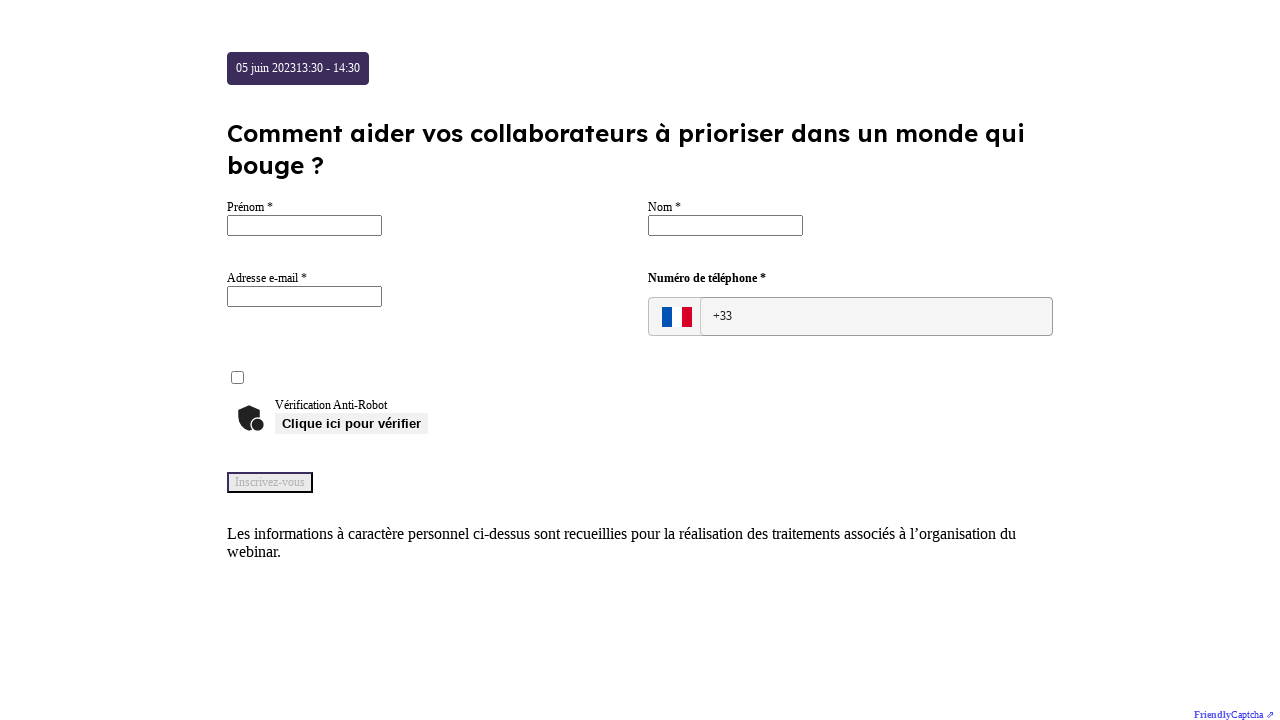

--- FILE ---
content_type: application/javascript; charset=UTF-8
request_url: https://webikeo.fr/_next/static/chunks/5476-71744fc2ca592662.js
body_size: 15244
content:
(self.webpackChunk_N_E=self.webpackChunk_N_E||[]).push([[5476],{24215:function(t,n,a){"use strict";a.d(n,{V:function(){return getDividerUtilityClass}});var i=a(69222),o=a(15672);function getDividerUtilityClass(t){return(0,o.ZP)("MuiDivider",t)}let l=(0,i.Z)("MuiDivider",["root","absolute","fullWidth","inset","middle","flexItem","light","vertical","withChildren","withChildrenVertical","textAlignRight","textAlignLeft","wrapper","wrapperVertical"]);n.Z=l},59317:function(t,n,a){"use strict";a.r(n),a.d(n,{default:function(){return v},dividerClasses:function(){return p.Z},getDividerUtilityClass:function(){return p.V}});var i=a(31461),o=a(7896),l=a(2784),s=a(40489),u=a(69075),c=a(408),f=a(65992),d=a(35354),p=a(24215),m=a(52322);let y=["absolute","children","className","component","flexItem","light","orientation","role","textAlign","variant"],useUtilityClasses=t=>{let{absolute:n,children:a,classes:i,flexItem:o,light:l,orientation:s,textAlign:c,variant:f}=t;return(0,u.Z)({root:["root",n&&"absolute",f,l&&"light","vertical"===s&&"vertical",o&&"flexItem",a&&"withChildren",a&&"vertical"===s&&"withChildrenVertical","right"===c&&"vertical"!==s&&"textAlignRight","left"===c&&"vertical"!==s&&"textAlignLeft"],wrapper:["wrapper","vertical"===s&&"wrapperVertical"]},p.V,i)},h=(0,f.ZP)("div",{name:"MuiDivider",slot:"Root",overridesResolver:(t,n)=>{let{ownerState:a}=t;return[n.root,a.absolute&&n.absolute,n[a.variant],a.light&&n.light,"vertical"===a.orientation&&n.vertical,a.flexItem&&n.flexItem,a.children&&n.withChildren,a.children&&"vertical"===a.orientation&&n.withChildrenVertical,"right"===a.textAlign&&"vertical"!==a.orientation&&n.textAlignRight,"left"===a.textAlign&&"vertical"!==a.orientation&&n.textAlignLeft]}})(({theme:t,ownerState:n})=>(0,o.Z)({margin:0,flexShrink:0,borderWidth:0,borderStyle:"solid",borderColor:(t.vars||t).palette.divider,borderBottomWidth:"thin"},n.absolute&&{position:"absolute",bottom:0,left:0,width:"100%"},n.light&&{borderColor:t.vars?`rgba(${t.vars.palette.dividerChannel} / 0.08)`:(0,c.Fq)(t.palette.divider,.08)},"inset"===n.variant&&{marginLeft:72},"middle"===n.variant&&"horizontal"===n.orientation&&{marginLeft:t.spacing(2),marginRight:t.spacing(2)},"middle"===n.variant&&"vertical"===n.orientation&&{marginTop:t.spacing(1),marginBottom:t.spacing(1)},"vertical"===n.orientation&&{height:"100%",borderBottomWidth:0,borderRightWidth:"thin"},n.flexItem&&{alignSelf:"stretch",height:"auto"}),({ownerState:t})=>(0,o.Z)({},t.children&&{display:"flex",whiteSpace:"nowrap",textAlign:"center",border:0,borderTopStyle:"solid",borderLeftStyle:"solid","&::before, &::after":{content:'""',alignSelf:"center"}}),({theme:t,ownerState:n})=>(0,o.Z)({},n.children&&"vertical"!==n.orientation&&{"&::before, &::after":{width:"100%",borderTop:`thin solid ${(t.vars||t).palette.divider}`,borderTopStyle:"inherit"}}),({theme:t,ownerState:n})=>(0,o.Z)({},n.children&&"vertical"===n.orientation&&{flexDirection:"column","&::before, &::after":{height:"100%",borderLeft:`thin solid ${(t.vars||t).palette.divider}`,borderLeftStyle:"inherit"}}),({ownerState:t})=>(0,o.Z)({},"right"===t.textAlign&&"vertical"!==t.orientation&&{"&::before":{width:"90%"},"&::after":{width:"10%"}},"left"===t.textAlign&&"vertical"!==t.orientation&&{"&::before":{width:"10%"},"&::after":{width:"90%"}})),g=(0,f.ZP)("span",{name:"MuiDivider",slot:"Wrapper",overridesResolver:(t,n)=>{let{ownerState:a}=t;return[n.wrapper,"vertical"===a.orientation&&n.wrapperVertical]}})(({theme:t,ownerState:n})=>(0,o.Z)({display:"inline-block",paddingLeft:`calc(${t.spacing(1)} * 1.2)`,paddingRight:`calc(${t.spacing(1)} * 1.2)`},"vertical"===n.orientation&&{paddingTop:`calc(${t.spacing(1)} * 1.2)`,paddingBottom:`calc(${t.spacing(1)} * 1.2)`})),b=l.forwardRef(function(t,n){let a=(0,d.i)({props:t,name:"MuiDivider"}),{absolute:l=!1,children:u,className:c,component:f=u?"div":"hr",flexItem:p=!1,light:b=!1,orientation:v="horizontal",role:C="hr"!==f?"separator":void 0,textAlign:P="center",variant:x="fullWidth"}=a,N=(0,i.Z)(a,y),O=(0,o.Z)({},a,{absolute:l,component:f,flexItem:p,light:b,orientation:v,role:C,textAlign:P,variant:x}),w=useUtilityClasses(O);return(0,m.jsx)(h,(0,o.Z)({as:f,className:(0,s.Z)(w.root,c),role:C,ref:n,ownerState:O},N,{children:u?(0,m.jsx)(g,{className:w.wrapper,ownerState:O,children:u}):null}))});b.muiSkipListHighlight=!0;var v=b},35999:function(t,n,a){"use strict";a.r(n),a.d(n,{default:function(){return i.Z},getIconButtonUtilityClass:function(){return o.r},iconButtonClasses:function(){return o.Z}});var i=a(87037),o=a(27728)},30680:function(t,n,a){"use strict";var i,o=a(31461),l=a(7896),s=a(2784),u=a(40489),c=a(69075),f=a(7342),d=a(62197),p=a(94675),m=a(60433),y=a(65992),h=a(34378),g=a(35354),b=a(52322);let v=["children","className","component","disablePointerEvents","disableTypography","position","variant"],useUtilityClasses=t=>{let{classes:n,disablePointerEvents:a,hiddenLabel:i,position:o,size:l,variant:s}=t,u={root:["root",a&&"disablePointerEvents",o&&`position${(0,f.Z)(o)}`,s,i&&"hiddenLabel",l&&`size${(0,f.Z)(l)}`]};return(0,c.Z)(u,h.w,n)},C=(0,y.ZP)("div",{name:"MuiInputAdornment",slot:"Root",overridesResolver:(t,n)=>{let{ownerState:a}=t;return[n.root,n[`position${(0,f.Z)(a.position)}`],!0===a.disablePointerEvents&&n.disablePointerEvents,n[a.variant]]}})(({theme:t,ownerState:n})=>(0,l.Z)({display:"flex",height:"0.01em",maxHeight:"2em",alignItems:"center",whiteSpace:"nowrap",color:(t.vars||t).palette.action.active},"filled"===n.variant&&{[`&.${h.Z.positionStart}&:not(.${h.Z.hiddenLabel})`]:{marginTop:16}},"start"===n.position&&{marginRight:8},"end"===n.position&&{marginLeft:8},!0===n.disablePointerEvents&&{pointerEvents:"none"})),P=s.forwardRef(function(t,n){let a=(0,g.i)({props:t,name:"MuiInputAdornment"}),{children:c,className:f,component:y="div",disablePointerEvents:h=!1,disableTypography:P=!1,position:x,variant:N}=a,O=(0,o.Z)(a,v),w=(0,m.Z)()||{},_=N;N&&w.variant,w&&!_&&(_=w.variant);let E=(0,l.Z)({},a,{hiddenLabel:w.hiddenLabel,size:w.size,disablePointerEvents:h,position:x,variant:_}),I=useUtilityClasses(E);return(0,b.jsx)(p.Z.Provider,{value:null,children:(0,b.jsx)(C,(0,l.Z)({as:y,ownerState:E,className:(0,u.Z)(I.root,f),ref:n},O,{children:"string"!=typeof c||P?(0,b.jsxs)(s.Fragment,{children:["start"===x?i||(i=(0,b.jsx)("span",{className:"notranslate",children:"​"})):null,c]}):(0,b.jsx)(d.Z,{color:"text.secondary",children:c})}))})});n.Z=P},76820:function(t,n,a){"use strict";a.r(n),a.d(n,{default:function(){return i.Z},getInputAdornmentUtilityClass:function(){return o.w},inputAdornmentClasses:function(){return o.Z}});var i=a(30680),o=a(34378)},34378:function(t,n,a){"use strict";a.d(n,{w:function(){return getInputAdornmentUtilityClass}});var i=a(69222),o=a(15672);function getInputAdornmentUtilityClass(t){return(0,o.ZP)("MuiInputAdornment",t)}let l=(0,i.Z)("MuiInputAdornment",["root","filled","standard","outlined","positionStart","positionEnd","disablePointerEvents","hiddenLabel","sizeSmall"]);n.Z=l},46096:function(t,n,a){"use strict";a.r(n),a.d(n,{default:function(){return i.Z},getMenuUtilityClass:function(){return o.Q},menuClasses:function(){return o.Z}});var i=a(52031),o=a(23342)},11:function(t,n,a){"use strict";a.d(n,{Z:function(){return E}});var i=a(31461),o=a(7896),l=a(2784),s=a(40489),u=a(69075),c=a(408),f=a(65992),d=a(87742),p=a(35354),m=a(40602),y=a(81563),h=a(25691),g=a(98659),b=a(24215),v=a(69222);let C=(0,v.Z)("MuiListItemIcon",["root","alignItemsFlexStart"]);var P=a(38066),x=a(63539),N=a(52322);let O=["autoFocus","component","dense","divider","disableGutters","focusVisibleClassName","role","tabIndex","className"],useUtilityClasses=t=>{let{disabled:n,dense:a,divider:i,disableGutters:l,selected:s,classes:c}=t,f=(0,u.Z)({root:["root",a&&"dense",n&&"disabled",!l&&"gutters",i&&"divider",s&&"selected"]},x.K,c);return(0,o.Z)({},c,f)},w=(0,f.ZP)(y.Z,{shouldForwardProp:t=>(0,d.Z)(t)||"classes"===t,name:"MuiMenuItem",slot:"Root",overridesResolver:(t,n)=>{let{ownerState:a}=t;return[n.root,a.dense&&n.dense,a.divider&&n.divider,!a.disableGutters&&n.gutters]}})(({theme:t,ownerState:n})=>(0,o.Z)({},t.typography.body1,{display:"flex",justifyContent:"flex-start",alignItems:"center",position:"relative",textDecoration:"none",minHeight:48,paddingTop:6,paddingBottom:6,boxSizing:"border-box",whiteSpace:"nowrap"},!n.disableGutters&&{paddingLeft:16,paddingRight:16},n.divider&&{borderBottom:`1px solid ${(t.vars||t).palette.divider}`,backgroundClip:"padding-box"},{"&:hover":{textDecoration:"none",backgroundColor:(t.vars||t).palette.action.hover,"@media (hover: none)":{backgroundColor:"transparent"}},[`&.${x.Z.selected}`]:{backgroundColor:t.vars?`rgba(${t.vars.palette.primary.mainChannel} / ${t.vars.palette.action.selectedOpacity})`:(0,c.Fq)(t.palette.primary.main,t.palette.action.selectedOpacity),[`&.${x.Z.focusVisible}`]:{backgroundColor:t.vars?`rgba(${t.vars.palette.primary.mainChannel} / calc(${t.vars.palette.action.selectedOpacity} + ${t.vars.palette.action.focusOpacity}))`:(0,c.Fq)(t.palette.primary.main,t.palette.action.selectedOpacity+t.palette.action.focusOpacity)}},[`&.${x.Z.selected}:hover`]:{backgroundColor:t.vars?`rgba(${t.vars.palette.primary.mainChannel} / calc(${t.vars.palette.action.selectedOpacity} + ${t.vars.palette.action.hoverOpacity}))`:(0,c.Fq)(t.palette.primary.main,t.palette.action.selectedOpacity+t.palette.action.hoverOpacity),"@media (hover: none)":{backgroundColor:t.vars?`rgba(${t.vars.palette.primary.mainChannel} / ${t.vars.palette.action.selectedOpacity})`:(0,c.Fq)(t.palette.primary.main,t.palette.action.selectedOpacity)}},[`&.${x.Z.focusVisible}`]:{backgroundColor:(t.vars||t).palette.action.focus},[`&.${x.Z.disabled}`]:{opacity:(t.vars||t).palette.action.disabledOpacity},[`& + .${b.Z.root}`]:{marginTop:t.spacing(1),marginBottom:t.spacing(1)},[`& + .${b.Z.inset}`]:{marginLeft:52},[`& .${P.Z.root}`]:{marginTop:0,marginBottom:0},[`& .${P.Z.inset}`]:{paddingLeft:36},[`& .${C.root}`]:{minWidth:36}},!n.dense&&{[t.breakpoints.up("sm")]:{minHeight:"auto"}},n.dense&&(0,o.Z)({minHeight:32,paddingTop:4,paddingBottom:4},t.typography.body2,{[`& .${C.root} svg`]:{fontSize:"1.25rem"}}))),_=l.forwardRef(function(t,n){let a;let u=(0,p.i)({props:t,name:"MuiMenuItem"}),{autoFocus:c=!1,component:f="li",dense:d=!1,divider:y=!1,disableGutters:b=!1,focusVisibleClassName:v,role:C="menuitem",tabIndex:P,className:x}=u,_=(0,i.Z)(u,O),E=l.useContext(m.Z),I=l.useMemo(()=>({dense:d||E.dense||!1,disableGutters:b}),[E.dense,d,b]),k=l.useRef(null);(0,h.Z)(()=>{c&&k.current&&k.current.focus()},[c]);let T=(0,o.Z)({},u,{dense:I.dense,divider:y,disableGutters:b}),Z=useUtilityClasses(u),S=(0,g.Z)(k,n);return u.disabled||(a=void 0!==P?P:-1),(0,N.jsx)(m.Z.Provider,{value:I,children:(0,N.jsx)(w,(0,o.Z)({ref:S,role:C,tabIndex:a,component:f,focusVisibleClassName:(0,s.Z)(Z.focusVisible,v),className:(0,s.Z)(Z.root,x)},_,{ownerState:T,classes:Z}))})});var E=_},64006:function(t,n,a){"use strict";a.r(n),a.d(n,{default:function(){return i.Z},getMenuItemUtilityClass:function(){return o.K},menuItemClasses:function(){return o.Z}});var i=a(11),o=a(63539)},63539:function(t,n,a){"use strict";a.d(n,{K:function(){return getMenuItemUtilityClass}});var i=a(69222),o=a(15672);function getMenuItemUtilityClass(t){return(0,o.ZP)("MuiMenuItem",t)}let l=(0,i.Z)("MuiMenuItem",["root","focusVisible","dense","disabled","divider","gutters","selected"]);n.Z=l},1549:function(t,n,a){"use strict";a.r(n),a.d(n,{default:function(){return x},getNativeSelectUtilityClasses:function(){return h.f},nativeSelectClasses:function(){return h.Z}});var i=a(7896),o=a(31461),l=a(2784),s=a(40489),u=a(69075),c=a(7152),f=a(28734),d=a(60433),p=a(10727),m=a(24394),y=a(35354),h=a(6934),g=a(52322);let b=["className","children","classes","IconComponent","input","inputProps","variant"],v=["root"],useUtilityClasses=t=>{let{classes:n}=t;return(0,u.Z)({root:["root"]},h.f,n)},C=(0,g.jsx)(m.Z,{}),P=l.forwardRef(function(t,n){let a=(0,y.i)({name:"MuiNativeSelect",props:t}),{className:u,children:m,classes:h={},IconComponent:P=p.Z,input:x=C,inputProps:N}=a,O=(0,o.Z)(a,b),w=(0,d.Z)(),_=(0,f.Z)({props:a,muiFormControl:w,states:["variant"]}),E=(0,i.Z)({},a,{classes:h}),I=useUtilityClasses(E),k=(0,o.Z)(h,v);return(0,g.jsx)(l.Fragment,{children:l.cloneElement(x,(0,i.Z)({inputComponent:c.ZP,inputProps:(0,i.Z)({children:m,classes:k,IconComponent:P,variant:_.variant,type:void 0},N,x?x.props.inputProps:{}),ref:n},O,{className:(0,s.Z)(I.root,x.props.className,u)}))})});P.muiName="Select";var x=P},38548:function(t,n,a){"use strict";a.r(n),a.d(n,{default:function(){return z},getTextFieldUtilityClass:function(){return getTextFieldUtilityClass},textFieldClasses:function(){return D}});var i,o=a(7896),l=a(31461),s=a(2784),u=a(40489),c=a(69075),f=a(12358),d=a(65992),p=a(35354),m=a(24394),y=a(92733),h=a(77612),g=a(28734),b=a(60433),v=a(7342),C=a(69222),P=a(15672);function getFormLabelUtilityClasses(t){return(0,P.ZP)("MuiFormLabel",t)}let x=(0,C.Z)("MuiFormLabel",["root","colorSecondary","focused","disabled","error","filled","required","asterisk"]);var N=a(52322);let O=["children","className","color","component","disabled","error","filled","focused","required"],useUtilityClasses=t=>{let{classes:n,color:a,focused:i,disabled:o,error:l,filled:s,required:u}=t,f={root:["root",`color${(0,v.Z)(a)}`,o&&"disabled",l&&"error",s&&"filled",i&&"focused",u&&"required"],asterisk:["asterisk",l&&"error"]};return(0,c.Z)(f,getFormLabelUtilityClasses,n)},w=(0,d.ZP)("label",{name:"MuiFormLabel",slot:"Root",overridesResolver:({ownerState:t},n)=>(0,o.Z)({},n.root,"secondary"===t.color&&n.colorSecondary,t.filled&&n.filled)})(({theme:t,ownerState:n})=>(0,o.Z)({color:(t.vars||t).palette.text.secondary},t.typography.body1,{lineHeight:"1.4375em",padding:0,position:"relative",[`&.${x.focused}`]:{color:(t.vars||t).palette[n.color].main},[`&.${x.disabled}`]:{color:(t.vars||t).palette.text.disabled},[`&.${x.error}`]:{color:(t.vars||t).palette.error.main}})),_=(0,d.ZP)("span",{name:"MuiFormLabel",slot:"Asterisk",overridesResolver:(t,n)=>n.asterisk})(({theme:t})=>({[`&.${x.error}`]:{color:(t.vars||t).palette.error.main}})),E=s.forwardRef(function(t,n){let a=(0,p.i)({props:t,name:"MuiFormLabel"}),{children:i,className:s,component:c="label"}=a,f=(0,l.Z)(a,O),d=(0,b.Z)(),m=(0,g.Z)({props:a,muiFormControl:d,states:["color","required","focused","disabled","error","filled"]}),y=(0,o.Z)({},a,{color:m.color||"primary",component:c,disabled:m.disabled,error:m.error,filled:m.filled,focused:m.focused,required:m.required}),h=useUtilityClasses(y);return(0,N.jsxs)(w,(0,o.Z)({as:c,ownerState:y,className:(0,u.Z)(h.root,s),ref:n},f,{children:[i,m.required&&(0,N.jsxs)(_,{ownerState:y,"aria-hidden":!0,className:h.asterisk,children:[" ","*"]})]}))});var I=a(87742);function getInputLabelUtilityClasses(t){return(0,P.ZP)("MuiInputLabel",t)}(0,C.Z)("MuiInputLabel",["root","focused","disabled","error","required","asterisk","formControl","sizeSmall","shrink","animated","standard","filled","outlined"]);let k=["disableAnimation","margin","shrink","variant","className"],InputLabel_useUtilityClasses=t=>{let{classes:n,formControl:a,size:i,shrink:l,disableAnimation:s,variant:u,required:f}=t,d={root:["root",a&&"formControl",!s&&"animated",l&&"shrink",i&&"normal"!==i&&`size${(0,v.Z)(i)}`,u],asterisk:[f&&"asterisk"]},p=(0,c.Z)(d,getInputLabelUtilityClasses,n);return(0,o.Z)({},n,p)},T=(0,d.ZP)(E,{shouldForwardProp:t=>(0,I.Z)(t)||"classes"===t,name:"MuiInputLabel",slot:"Root",overridesResolver:(t,n)=>{let{ownerState:a}=t;return[{[`& .${x.asterisk}`]:n.asterisk},n.root,a.formControl&&n.formControl,"small"===a.size&&n.sizeSmall,a.shrink&&n.shrink,!a.disableAnimation&&n.animated,a.focused&&n.focused,n[a.variant]]}})(({theme:t,ownerState:n})=>(0,o.Z)({display:"block",transformOrigin:"top left",whiteSpace:"nowrap",overflow:"hidden",textOverflow:"ellipsis",maxWidth:"100%"},n.formControl&&{position:"absolute",left:0,top:0,transform:"translate(0, 20px) scale(1)"},"small"===n.size&&{transform:"translate(0, 17px) scale(1)"},n.shrink&&{transform:"translate(0, -1.5px) scale(0.75)",transformOrigin:"top left",maxWidth:"133%"},!n.disableAnimation&&{transition:t.transitions.create(["color","transform","max-width"],{duration:t.transitions.duration.shorter,easing:t.transitions.easing.easeOut})},"filled"===n.variant&&(0,o.Z)({zIndex:1,pointerEvents:"none",transform:"translate(12px, 16px) scale(1)",maxWidth:"calc(100% - 24px)"},"small"===n.size&&{transform:"translate(12px, 13px) scale(1)"},n.shrink&&(0,o.Z)({userSelect:"none",pointerEvents:"auto",transform:"translate(12px, 7px) scale(0.75)",maxWidth:"calc(133% - 24px)"},"small"===n.size&&{transform:"translate(12px, 4px) scale(0.75)"})),"outlined"===n.variant&&(0,o.Z)({zIndex:1,pointerEvents:"none",transform:"translate(14px, 16px) scale(1)",maxWidth:"calc(100% - 24px)"},"small"===n.size&&{transform:"translate(14px, 9px) scale(1)"},n.shrink&&{userSelect:"none",pointerEvents:"auto",maxWidth:"calc(133% - 32px)",transform:"translate(14px, -9px) scale(0.75)"}))),Z=s.forwardRef(function(t,n){let a=(0,p.i)({name:"MuiInputLabel",props:t}),{disableAnimation:i=!1,shrink:s,className:c}=a,f=(0,l.Z)(a,k),d=(0,b.Z)(),m=s;void 0===m&&d&&(m=d.filled||d.focused||d.adornedStart);let y=(0,g.Z)({props:a,muiFormControl:d,states:["size","variant","required","focused"]}),h=(0,o.Z)({},a,{disableAnimation:i,formControl:d,shrink:m,size:y.size,variant:y.variant,required:y.required,focused:y.focused}),v=InputLabel_useUtilityClasses(h);return(0,N.jsx)(T,(0,o.Z)({"data-shrink":m,ownerState:h,ref:n,className:(0,u.Z)(v.root,c)},f,{classes:v}))});var S=a(69506);function getFormHelperTextUtilityClasses(t){return(0,P.ZP)("MuiFormHelperText",t)}let j=(0,C.Z)("MuiFormHelperText",["root","error","disabled","sizeSmall","sizeMedium","contained","focused","filled","required"]),L=["children","className","component","disabled","error","filled","focused","margin","required","variant"],FormHelperText_useUtilityClasses=t=>{let{classes:n,contained:a,size:i,disabled:o,error:l,filled:s,focused:u,required:f}=t,d={root:["root",o&&"disabled",l&&"error",i&&`size${(0,v.Z)(i)}`,a&&"contained",u&&"focused",s&&"filled",f&&"required"]};return(0,c.Z)(d,getFormHelperTextUtilityClasses,n)},A=(0,d.ZP)("p",{name:"MuiFormHelperText",slot:"Root",overridesResolver:(t,n)=>{let{ownerState:a}=t;return[n.root,a.size&&n[`size${(0,v.Z)(a.size)}`],a.contained&&n.contained,a.filled&&n.filled]}})(({theme:t,ownerState:n})=>(0,o.Z)({color:(t.vars||t).palette.text.secondary},t.typography.caption,{textAlign:"left",marginTop:3,marginRight:0,marginBottom:0,marginLeft:0,[`&.${j.disabled}`]:{color:(t.vars||t).palette.text.disabled},[`&.${j.error}`]:{color:(t.vars||t).palette.error.main}},"small"===n.size&&{marginTop:4},n.contained&&{marginLeft:14,marginRight:14})),R=s.forwardRef(function(t,n){let a=(0,p.i)({props:t,name:"MuiFormHelperText"}),{children:s,className:c,component:f="p"}=a,d=(0,l.Z)(a,L),m=(0,b.Z)(),y=(0,g.Z)({props:a,muiFormControl:m,states:["variant","size","disabled","error","filled","focused","required"]}),h=(0,o.Z)({},a,{component:f,contained:"filled"===y.variant||"outlined"===y.variant,variant:y.variant,size:y.size,disabled:y.disabled,error:y.error,filled:y.filled,focused:y.focused,required:y.required}),v=FormHelperText_useUtilityClasses(h);return(0,N.jsx)(A,(0,o.Z)({as:f,ownerState:h,className:(0,u.Z)(v.root,c),ref:n},d,{children:" "===s?i||(i=(0,N.jsx)("span",{className:"notranslate",children:"​"})):s}))});var F=a(41268);function getTextFieldUtilityClass(t){return(0,P.ZP)("MuiTextField",t)}let M=(0,C.Z)("MuiTextField",["root"]);var D=M;let U=["autoComplete","autoFocus","children","className","color","defaultValue","disabled","error","FormHelperTextProps","fullWidth","helperText","id","InputLabelProps","inputProps","InputProps","inputRef","label","maxRows","minRows","multiline","name","onBlur","onChange","onFocus","placeholder","required","rows","select","SelectProps","type","value","variant"],$={standard:m.Z,filled:y.Z,outlined:h.Z},TextField_useUtilityClasses=t=>{let{classes:n}=t;return(0,c.Z)({root:["root"]},getTextFieldUtilityClass,n)},B=(0,d.ZP)(S.Z,{name:"MuiTextField",slot:"Root",overridesResolver:(t,n)=>n.root})({}),W=s.forwardRef(function(t,n){let a=(0,p.i)({props:t,name:"MuiTextField"}),{autoComplete:i,autoFocus:s=!1,children:c,className:d,color:m="primary",defaultValue:y,disabled:h=!1,error:g=!1,FormHelperTextProps:b,fullWidth:v=!1,helperText:C,id:P,InputLabelProps:x,inputProps:O,InputProps:w,inputRef:_,label:E,maxRows:I,minRows:k,multiline:T=!1,name:S,onBlur:j,onChange:L,onFocus:A,placeholder:M,required:D=!1,rows:W,select:z=!1,SelectProps:V,type:q,value:H,variant:G="outlined"}=a,K=(0,l.Z)(a,U),X=(0,o.Z)({},a,{autoFocus:s,color:m,disabled:h,error:g,fullWidth:v,multiline:T,required:D,select:z,variant:G}),Y=TextField_useUtilityClasses(X),Q={};"outlined"===G&&(x&&void 0!==x.shrink&&(Q.notched=x.shrink),Q.label=E),z&&(V&&V.native||(Q.id=void 0),Q["aria-describedby"]=void 0);let J=(0,f.Z)(P),ee=C&&J?`${J}-helper-text`:void 0,et=E&&J?`${J}-label`:void 0,er=$[G],en=(0,N.jsx)(er,(0,o.Z)({"aria-describedby":ee,autoComplete:i,autoFocus:s,defaultValue:y,fullWidth:v,multiline:T,name:S,rows:W,maxRows:I,minRows:k,type:q,value:H,id:J,inputRef:_,onBlur:j,onChange:L,onFocus:A,placeholder:M,inputProps:O},Q,w));return(0,N.jsxs)(B,(0,o.Z)({className:(0,u.Z)(Y.root,d),disabled:h,error:g,fullWidth:v,ref:n,required:D,color:m,variant:G,ownerState:X},K,{children:[null!=E&&""!==E&&(0,N.jsx)(Z,(0,o.Z)({htmlFor:J,id:et},x,{children:E})),z?(0,N.jsx)(F.Z,(0,o.Z)({"aria-describedby":ee,id:J,labelId:et,value:H,input:en},V,{children:c})):en,C&&(0,N.jsx)(R,(0,o.Z)({id:ee},b,{children:C}))]}))});var z=W},87944:function(t){function e(){for(var t,n,a=0,i="",o=arguments.length;a<o;a++)(t=arguments[a])&&(n=function r(t){var n,a,i="";if("string"==typeof t||"number"==typeof t)i+=t;else if("object"==typeof t){if(Array.isArray(t)){var o=t.length;for(n=0;n<o;n++)t[n]&&(a=r(t[n]))&&(i&&(i+=" "),i+=a)}else for(a in t)t[a]&&(i&&(i+=" "),i+=a)}return i}(t))&&(i&&(i+=" "),i+=n);return i}t.exports=e,t.exports.clsx=e},35468:function(t,n,a){"use strict";a.d(n,{Z:function(){return es6_parsePhoneNumber_parsePhoneNumber}});var i={}.constructor;function isObject(t){return null!=t&&t.constructor===i}function ownKeys(t,n){var a=Object.keys(t);if(Object.getOwnPropertySymbols){var i=Object.getOwnPropertySymbols(t);n&&(i=i.filter(function(n){return Object.getOwnPropertyDescriptor(t,n).enumerable})),a.push.apply(a,i)}return a}function _arrayLikeToArray(t,n){(null==n||n>t.length)&&(n=t.length);for(var a=0,i=Array(n);a<n;a++)i[a]=t[a];return i}var o="0-9０-９٠-٩۰-۹",l="".concat("-‐-―−ー－").concat("／/").concat("．.").concat(" \xa0\xad​⁠　").concat("()（）［］\\[\\]").concat("~⁓∼～"),s="+＋";function _typeof(t){return(_typeof="function"==typeof Symbol&&"symbol"==typeof Symbol.iterator?function(t){return typeof t}:function(t){return t&&"function"==typeof Symbol&&t.constructor===Symbol&&t!==Symbol.prototype?"symbol":typeof t})(t)}function _defineProperties(t,n){for(var a=0;a<n.length;a++){var i=n[a];i.enumerable=i.enumerable||!1,i.configurable=!0,"value"in i&&(i.writable=!0),Object.defineProperty(t,i.key,i)}}function _assertThisInitialized(t){if(void 0===t)throw ReferenceError("this hasn't been initialised - super() hasn't been called");return t}function _wrapNativeSuper(t){var n="function"==typeof Map?new Map:void 0;return(_wrapNativeSuper=function(t){if(null===t||-1===Function.toString.call(t).indexOf("[native code]"))return t;if("function"!=typeof t)throw TypeError("Super expression must either be null or a function");if(void 0!==n){if(n.has(t))return n.get(t);n.set(t,Wrapper)}function Wrapper(){return _construct(t,arguments,_getPrototypeOf(this).constructor)}return Wrapper.prototype=Object.create(t.prototype,{constructor:{value:Wrapper,enumerable:!1,writable:!0,configurable:!0}}),_setPrototypeOf(Wrapper,t)})(t)}function _construct(t,n,a){return(_construct=_isNativeReflectConstruct()?Reflect.construct:function(t,n,a){var i=[null];i.push.apply(i,n);var o=new(Function.bind.apply(t,i));return a&&_setPrototypeOf(o,a.prototype),o}).apply(null,arguments)}function _isNativeReflectConstruct(){if("undefined"==typeof Reflect||!Reflect.construct||Reflect.construct.sham)return!1;if("function"==typeof Proxy)return!0;try{return Boolean.prototype.valueOf.call(Reflect.construct(Boolean,[],function(){})),!0}catch(t){return!1}}function _setPrototypeOf(t,n){return(_setPrototypeOf=Object.setPrototypeOf||function(t,n){return t.__proto__=n,t})(t,n)}function _getPrototypeOf(t){return(_getPrototypeOf=Object.setPrototypeOf?Object.getPrototypeOf:function(t){return t.__proto__||Object.getPrototypeOf(t)})(t)}var u=function(t){!function(t,n){if("function"!=typeof n&&null!==n)throw TypeError("Super expression must either be null or a function");t.prototype=Object.create(n&&n.prototype,{constructor:{value:t,writable:!0,configurable:!0}}),Object.defineProperty(t,"prototype",{writable:!1}),n&&_setPrototypeOf(t,n)}(ParseError,t);var n,a,i,o=(n=_isNativeReflectConstruct(),function(){var t,a=_getPrototypeOf(ParseError);if(n){var i=_getPrototypeOf(this).constructor;t=Reflect.construct(a,arguments,i)}else t=a.apply(this,arguments);return function(t,n){if(n&&("object"===_typeof(n)||"function"==typeof n))return n;if(void 0!==n)throw TypeError("Derived constructors may only return object or undefined");return _assertThisInitialized(t)}(this,t)});function ParseError(t){var n;return!function(t,n){if(!(t instanceof n))throw TypeError("Cannot call a class as a function")}(this,ParseError),Object.setPrototypeOf(_assertThisInitialized(n=o.call(this,t)),ParseError.prototype),n.name=n.constructor.name,n}return a&&_defineProperties(ParseError.prototype,a),i&&_defineProperties(ParseError,i),Object.defineProperty(ParseError,"prototype",{writable:!1}),ParseError}(_wrapNativeSuper(Error));function semver_compare(t,n){t=t.split("-"),n=n.split("-");for(var a=t[0].split("."),i=n[0].split("."),o=0;o<3;o++){var l=Number(a[o]),s=Number(i[o]);if(l>s)return 1;if(s>l)return -1;if(!isNaN(l)&&isNaN(s))return 1;if(isNaN(l)&&!isNaN(s))return -1}return t[1]&&n[1]?t[1]>n[1]?1:t[1]<n[1]?-1:0:!t[1]&&n[1]?1:t[1]&&!n[1]?-1:0}function metadata_typeof(t){return(metadata_typeof="function"==typeof Symbol&&"symbol"==typeof Symbol.iterator?function(t){return typeof t}:function(t){return t&&"function"==typeof Symbol&&t.constructor===Symbol&&t!==Symbol.prototype?"symbol":typeof t})(t)}function metadata_classCallCheck(t,n){if(!(t instanceof n))throw TypeError("Cannot call a class as a function")}function metadata_defineProperties(t,n){for(var a=0;a<n.length;a++){var i=n[a];i.enumerable=i.enumerable||!1,i.configurable=!0,"value"in i&&(i.writable=!0),Object.defineProperty(t,i.key,i)}}function metadata_createClass(t,n,a){return n&&metadata_defineProperties(t.prototype,n),a&&metadata_defineProperties(t,a),Object.defineProperty(t,"prototype",{writable:!1}),t}var c=" ext. ",f=/^\d+$/,d=function(){function Metadata(t){metadata_classCallCheck(this,Metadata),function(t){if(!t)throw Error("[libphonenumber-js] `metadata` argument not passed. Check your arguments.");if(!isObject(t)||!isObject(t.countries))throw Error("[libphonenumber-js] `metadata` argument was passed but it's not a valid metadata. Must be an object having `.countries` child object property. Got ".concat(isObject(t)?"an object of shape: { "+Object.keys(t).join(", ")+" }":"a "+typeOf(t)+": "+t,"."))}(t),this.metadata=t,setVersion.call(this,t)}return metadata_createClass(Metadata,[{key:"getCountries",value:function(){return Object.keys(this.metadata.countries).filter(function(t){return"001"!==t})}},{key:"getCountryMetadata",value:function(t){return this.metadata.countries[t]}},{key:"nonGeographic",value:function(){if(!this.v1&&!this.v2&&!this.v3)return this.metadata.nonGeographic||this.metadata.nonGeographical}},{key:"hasCountry",value:function(t){return void 0!==this.getCountryMetadata(t)}},{key:"hasCallingCode",value:function(t){if(this.getCountryCodesForCallingCode(t))return!0;if(this.nonGeographic()){if(this.nonGeographic()[t])return!0}else{var n=this.countryCallingCodes()[t];if(n&&1===n.length&&"001"===n[0])return!0}}},{key:"isNonGeographicCallingCode",value:function(t){return this.nonGeographic()?!!this.nonGeographic()[t]:!this.getCountryCodesForCallingCode(t)}},{key:"country",value:function(t){return this.selectNumberingPlan(t)}},{key:"selectNumberingPlan",value:function(t,n){if(t&&f.test(t)&&(n=t,t=null),t&&"001"!==t){if(!this.hasCountry(t))throw Error("Unknown country: ".concat(t));this.numberingPlan=new p(this.getCountryMetadata(t),this)}else if(n){if(!this.hasCallingCode(n))throw Error("Unknown calling code: ".concat(n));this.numberingPlan=new p(this.getNumberingPlanMetadata(n),this)}else this.numberingPlan=void 0;return this}},{key:"getCountryCodesForCallingCode",value:function(t){var n=this.countryCallingCodes()[t];if(n){if(1===n.length&&3===n[0].length)return;return n}}},{key:"getCountryCodeForCallingCode",value:function(t){var n=this.getCountryCodesForCallingCode(t);if(n)return n[0]}},{key:"getNumberingPlanMetadata",value:function(t){var n=this.getCountryCodeForCallingCode(t);if(n)return this.getCountryMetadata(n);if(this.nonGeographic()){var a=this.nonGeographic()[t];if(a)return a}else{var i=this.countryCallingCodes()[t];if(i&&1===i.length&&"001"===i[0])return this.metadata.countries["001"]}}},{key:"countryCallingCode",value:function(){return this.numberingPlan.callingCode()}},{key:"IDDPrefix",value:function(){return this.numberingPlan.IDDPrefix()}},{key:"defaultIDDPrefix",value:function(){return this.numberingPlan.defaultIDDPrefix()}},{key:"nationalNumberPattern",value:function(){return this.numberingPlan.nationalNumberPattern()}},{key:"possibleLengths",value:function(){return this.numberingPlan.possibleLengths()}},{key:"formats",value:function(){return this.numberingPlan.formats()}},{key:"nationalPrefixForParsing",value:function(){return this.numberingPlan.nationalPrefixForParsing()}},{key:"nationalPrefixTransformRule",value:function(){return this.numberingPlan.nationalPrefixTransformRule()}},{key:"leadingDigits",value:function(){return this.numberingPlan.leadingDigits()}},{key:"hasTypes",value:function(){return this.numberingPlan.hasTypes()}},{key:"type",value:function(t){return this.numberingPlan.type(t)}},{key:"ext",value:function(){return this.numberingPlan.ext()}},{key:"countryCallingCodes",value:function(){return this.v1?this.metadata.country_phone_code_to_countries:this.metadata.country_calling_codes}},{key:"chooseCountryByCountryCallingCode",value:function(t){return this.selectNumberingPlan(t)}},{key:"hasSelectedNumberingPlan",value:function(){return void 0!==this.numberingPlan}}]),Metadata}(),p=function(){function NumberingPlan(t,n){metadata_classCallCheck(this,NumberingPlan),this.globalMetadataObject=n,this.metadata=t,setVersion.call(this,n.metadata)}return metadata_createClass(NumberingPlan,[{key:"callingCode",value:function(){return this.metadata[0]}},{key:"getDefaultCountryMetadataForRegion",value:function(){return this.globalMetadataObject.getNumberingPlanMetadata(this.callingCode())}},{key:"IDDPrefix",value:function(){if(!this.v1&&!this.v2)return this.metadata[1]}},{key:"defaultIDDPrefix",value:function(){if(!this.v1&&!this.v2)return this.metadata[12]}},{key:"nationalNumberPattern",value:function(){return this.v1||this.v2?this.metadata[1]:this.metadata[2]}},{key:"possibleLengths",value:function(){if(!this.v1)return this.metadata[this.v2?2:3]}},{key:"_getFormats",value:function(t){return t[this.v1?2:this.v2?3:4]}},{key:"formats",value:function(){var t=this;return(this._getFormats(this.metadata)||this._getFormats(this.getDefaultCountryMetadataForRegion())||[]).map(function(n){return new m(n,t)})}},{key:"nationalPrefix",value:function(){return this.metadata[this.v1?3:this.v2?4:5]}},{key:"_getNationalPrefixFormattingRule",value:function(t){return t[this.v1?4:this.v2?5:6]}},{key:"nationalPrefixFormattingRule",value:function(){return this._getNationalPrefixFormattingRule(this.metadata)||this._getNationalPrefixFormattingRule(this.getDefaultCountryMetadataForRegion())}},{key:"_nationalPrefixForParsing",value:function(){return this.metadata[this.v1?5:this.v2?6:7]}},{key:"nationalPrefixForParsing",value:function(){return this._nationalPrefixForParsing()||this.nationalPrefix()}},{key:"nationalPrefixTransformRule",value:function(){return this.metadata[this.v1?6:this.v2?7:8]}},{key:"_getNationalPrefixIsOptionalWhenFormatting",value:function(){return!!this.metadata[this.v1?7:this.v2?8:9]}},{key:"nationalPrefixIsOptionalWhenFormattingInNationalFormat",value:function(){return this._getNationalPrefixIsOptionalWhenFormatting(this.metadata)||this._getNationalPrefixIsOptionalWhenFormatting(this.getDefaultCountryMetadataForRegion())}},{key:"leadingDigits",value:function(){return this.metadata[this.v1?8:this.v2?9:10]}},{key:"types",value:function(){return this.metadata[this.v1?9:this.v2?10:11]}},{key:"hasTypes",value:function(){return(!this.types()||0!==this.types().length)&&!!this.types()}},{key:"type",value:function(t){if(this.hasTypes()&&getType(this.types(),t))return new h(getType(this.types(),t),this)}},{key:"ext",value:function(){return this.v1||this.v2?c:this.metadata[13]||c}}]),NumberingPlan}(),m=function(){function Format(t,n){metadata_classCallCheck(this,Format),this._format=t,this.metadata=n}return metadata_createClass(Format,[{key:"pattern",value:function(){return this._format[0]}},{key:"format",value:function(){return this._format[1]}},{key:"leadingDigitsPatterns",value:function(){return this._format[2]||[]}},{key:"nationalPrefixFormattingRule",value:function(){return this._format[3]||this.metadata.nationalPrefixFormattingRule()}},{key:"nationalPrefixIsOptionalWhenFormattingInNationalFormat",value:function(){return!!this._format[4]||this.metadata.nationalPrefixIsOptionalWhenFormattingInNationalFormat()}},{key:"nationalPrefixIsMandatoryWhenFormattingInNationalFormat",value:function(){return this.usesNationalPrefix()&&!this.nationalPrefixIsOptionalWhenFormattingInNationalFormat()}},{key:"usesNationalPrefix",value:function(){return!!this.nationalPrefixFormattingRule()&&!y.test(this.nationalPrefixFormattingRule())}},{key:"internationalFormat",value:function(){return this._format[5]||this.format()}}]),Format}(),y=/^\(?\$1\)?$/,h=function(){function Type(t,n){metadata_classCallCheck(this,Type),this.type=t,this.metadata=n}return metadata_createClass(Type,[{key:"pattern",value:function(){return this.metadata.v1?this.type:this.type[0]}},{key:"possibleLengths",value:function(){if(!this.metadata.v1)return this.type[1]||this.metadata.possibleLengths()}}]),Type}();function getType(t,n){switch(n){case"FIXED_LINE":return t[0];case"MOBILE":return t[1];case"TOLL_FREE":return t[2];case"PREMIUM_RATE":return t[3];case"PERSONAL_NUMBER":return t[4];case"VOICEMAIL":return t[5];case"UAN":return t[6];case"PAGER":return t[7];case"VOIP":return t[8];case"SHARED_COST":return t[9]}}var typeOf=function(t){return metadata_typeof(t)};function getCountryCallingCode(t,n){if((n=new d(n)).hasCountry(t))return n.country(t).countryCallingCode();throw Error("Unknown country: ".concat(t))}function setVersion(t){var n=t.version;"number"==typeof n?(this.v1=1===n,this.v2=2===n,this.v3=3===n,this.v4=4===n):n?-1===semver_compare(n,"1.2.0")?this.v2=!0:-1===semver_compare(n,"1.7.35")?this.v3=!0:this.v4=!0:this.v1=!0}var getExtensionDigitsPattern=function(t){return"([".concat(o,"]{1,").concat(t,"})")};function createExtensionPattern(t){var n="[ \xa0\\t,]*",a="[:\\.．]?[ \xa0\\t,-]*",i="[ \xa0\\t]*";return";ext="+getExtensionDigitsPattern("20")+"|"+(n+"(?:e?xt(?:ensi(?:ó?|\xf3))?n?|ｅ?ｘｔｎ?|доб|anexo)"+a)+getExtensionDigitsPattern("20")+"#?|"+(n+"(?:[xｘ#＃~～]|int|ｉｎｔ)"+a)+getExtensionDigitsPattern("9")+"#?|[- ]+"+getExtensionDigitsPattern("6")+"#|"+(i+"(?:,{2}|;)"+a)+getExtensionDigitsPattern("15")+"#?|"+(i+"(?:,)+"+a)+getExtensionDigitsPattern("9")+"#?"}var g=RegExp("^["+s+"]{0,1}(?:["+l+"]*["+o+"]){1,2}$","i"),b="["+s+"]{0,1}(?:["+l+"]*["+o+"]){3,}["+l+o+"]*(?:"+createExtensionPattern()+")?",v=RegExp("^["+o+"]{2}$|^"+b+"$","i"),C=RegExp("(?:"+createExtensionPattern()+")$","i"),P={0:"0",1:"1",2:"2",3:"3",4:"4",5:"5",6:"6",7:"7",8:"8",9:"9","０":"0","１":"1","２":"2","３":"3","４":"4","５":"5","６":"6","７":"7","８":"8","９":"9","٠":"0","١":"1","٢":"2","٣":"3","٤":"4","٥":"5","٦":"6","٧":"7","٨":"8","٩":"9","۰":"0","۱":"1","۲":"2","۳":"3","۴":"4","۵":"5","۶":"6","۷":"7","۸":"8","۹":"9"};function parseIncompletePhoneNumber_arrayLikeToArray(t,n){(null==n||n>t.length)&&(n=t.length);for(var a=0,i=Array(n);a<n;a++)i[a]=t[a];return i}function parseIncompletePhoneNumber(t){for(var n,a="",i=function(t,n){var a="undefined"!=typeof Symbol&&t[Symbol.iterator]||t["@@iterator"];if(a)return(a=a.call(t)).next.bind(a);if(Array.isArray(t)||(a=function(t,n){if(t){if("string"==typeof t)return parseIncompletePhoneNumber_arrayLikeToArray(t,n);var a=Object.prototype.toString.call(t).slice(8,-1);if("Object"===a&&t.constructor&&(a=t.constructor.name),"Map"===a||"Set"===a)return Array.from(t);if("Arguments"===a||/^(?:Ui|I)nt(?:8|16|32)(?:Clamped)?Array$/.test(a))return parseIncompletePhoneNumber_arrayLikeToArray(t,n)}}(t))){a&&(t=a);var i=0;return function(){return i>=t.length?{done:!0}:{done:!1,value:t[i++]}}}throw TypeError("Invalid attempt to iterate non-iterable instance.\nIn order to be iterable, non-array objects must have a [Symbol.iterator]() method.")}(t.split(""));!(n=i()).done;){var o=n.value;a+=function(t,n,a){if("+"===t){if(n){"function"==typeof a&&a("end");return}return"+"}return P[t]}(o,a)||""}return a}function mergeArrays_arrayLikeToArray(t,n){(null==n||n>t.length)&&(n=t.length);for(var a=0,i=Array(n);a<n;a++)i[a]=t[a];return i}function checkNumberLength(t,n){return function checkNumberLengthForType(t,n,a){var i=a.type(n),o=i&&i.possibleLengths()||a.possibleLengths();if(!o)return"IS_POSSIBLE";if("FIXED_LINE_OR_MOBILE"===n){if(!a.type("FIXED_LINE"))return checkNumberLengthForType(t,"MOBILE",a);var l=a.type("MOBILE");l&&(o=function(t,n){for(var a,i=t.slice(),o=function(t,n){var a="undefined"!=typeof Symbol&&t[Symbol.iterator]||t["@@iterator"];if(a)return(a=a.call(t)).next.bind(a);if(Array.isArray(t)||(a=function(t,n){if(t){if("string"==typeof t)return mergeArrays_arrayLikeToArray(t,n);var a=Object.prototype.toString.call(t).slice(8,-1);if("Object"===a&&t.constructor&&(a=t.constructor.name),"Map"===a||"Set"===a)return Array.from(t);if("Arguments"===a||/^(?:Ui|I)nt(?:8|16|32)(?:Clamped)?Array$/.test(a))return mergeArrays_arrayLikeToArray(t,n)}}(t))){a&&(t=a);var i=0;return function(){return i>=t.length?{done:!0}:{done:!1,value:t[i++]}}}throw TypeError("Invalid attempt to iterate non-iterable instance.\nIn order to be iterable, non-array objects must have a [Symbol.iterator]() method.")}(n);!(a=o()).done;){var l=a.value;0>t.indexOf(l)&&i.push(l)}return i.sort(function(t,n){return t-n})}(o,l.possibleLengths()))}else if(n&&!i)return"INVALID_LENGTH";var s=t.length,u=o[0];return u===s?"IS_POSSIBLE":u>s?"TOO_SHORT":o[o.length-1]<s?"TOO_LONG":o.indexOf(s,1)>=0?"IS_POSSIBLE":"INVALID_LENGTH"}(t,void 0,n)}function isPossibleNumber(t,n){return"IS_POSSIBLE"===checkNumberLength(t,n)}function matchesEntirely(t,n){return t=t||"",RegExp("^(?:"+n+")$").test(t)}function getNumberType_arrayLikeToArray(t,n){(null==n||n>t.length)&&(n=t.length);for(var a=0,i=Array(n);a<n;a++)i[a]=t[a];return i}var x=["MOBILE","PREMIUM_RATE","TOLL_FREE","SHARED_COST","VOIP","PERSONAL_NUMBER","PAGER","UAN","VOICEMAIL"];function getNumberType(t,n,a){if(n=n||{},t.country||t.countryCallingCode){(a=new d(a)).selectNumberingPlan(t.country,t.countryCallingCode);var i=n.v2?t.nationalNumber:t.phone;if(matchesEntirely(i,a.nationalNumberPattern())){if(isNumberTypeEqualTo(i,"FIXED_LINE",a))return a.type("MOBILE")&&""===a.type("MOBILE").pattern()||!a.type("MOBILE")||isNumberTypeEqualTo(i,"MOBILE",a)?"FIXED_LINE_OR_MOBILE":"FIXED_LINE";for(var o,l=function(t,n){var a="undefined"!=typeof Symbol&&t[Symbol.iterator]||t["@@iterator"];if(a)return(a=a.call(t)).next.bind(a);if(Array.isArray(t)||(a=function(t,n){if(t){if("string"==typeof t)return getNumberType_arrayLikeToArray(t,n);var a=Object.prototype.toString.call(t).slice(8,-1);if("Object"===a&&t.constructor&&(a=t.constructor.name),"Map"===a||"Set"===a)return Array.from(t);if("Arguments"===a||/^(?:Ui|I)nt(?:8|16|32)(?:Clamped)?Array$/.test(a))return getNumberType_arrayLikeToArray(t,n)}}(t))){a&&(t=a);var i=0;return function(){return i>=t.length?{done:!0}:{done:!1,value:t[i++]}}}throw TypeError("Invalid attempt to iterate non-iterable instance.\nIn order to be iterable, non-array objects must have a [Symbol.iterator]() method.")}(x);!(o=l()).done;){var s=o.value;if(isNumberTypeEqualTo(i,s,a))return s}}}}function isNumberTypeEqualTo(t,n,a){return!(!(n=a.type(n))||!n.pattern()||n.possibleLengths()&&0>n.possibleLengths().indexOf(t.length))&&matchesEntirely(t,n.pattern())}var N=/(\$\d)/,O=/^[\d]+(?:[~\u2053\u223C\uFF5E][\d]+)?$/;function format_arrayLikeToArray(t,n){(null==n||n>t.length)&&(n=t.length);for(var a=0,i=Array(n);a<n;a++)i[a]=t[a];return i}function format_ownKeys(t,n){var a=Object.keys(t);if(Object.getOwnPropertySymbols){var i=Object.getOwnPropertySymbols(t);n&&(i=i.filter(function(n){return Object.getOwnPropertyDescriptor(t,n).enumerable})),a.push.apply(a,i)}return a}function format_objectSpread(t){for(var n=1;n<arguments.length;n++){var a=null!=arguments[n]?arguments[n]:{};n%2?format_ownKeys(Object(a),!0).forEach(function(n){var i;i=a[n],n in t?Object.defineProperty(t,n,{value:i,enumerable:!0,configurable:!0,writable:!0}):t[n]=i}):Object.getOwnPropertyDescriptors?Object.defineProperties(t,Object.getOwnPropertyDescriptors(a)):format_ownKeys(Object(a)).forEach(function(n){Object.defineProperty(t,n,Object.getOwnPropertyDescriptor(a,n))})}return t}var w={formatExtension:function(t,n,a){return"".concat(t).concat(a.ext()).concat(n)}};function formatNationalNumber(t,n,a,i,o){var s,u,c,f,d=function(t,n){for(var a,i=function(t,n){var a="undefined"!=typeof Symbol&&t[Symbol.iterator]||t["@@iterator"];if(a)return(a=a.call(t)).next.bind(a);if(Array.isArray(t)||(a=function(t,n){if(t){if("string"==typeof t)return format_arrayLikeToArray(t,n);var a=Object.prototype.toString.call(t).slice(8,-1);if("Object"===a&&t.constructor&&(a=t.constructor.name),"Map"===a||"Set"===a)return Array.from(t);if("Arguments"===a||/^(?:Ui|I)nt(?:8|16|32)(?:Clamped)?Array$/.test(a))return format_arrayLikeToArray(t,n)}}(t))){a&&(t=a);var i=0;return function(){return i>=t.length?{done:!0}:{done:!1,value:t[i++]}}}throw TypeError("Invalid attempt to iterate non-iterable instance.\nIn order to be iterable, non-array objects must have a [Symbol.iterator]() method.")}(t);!(a=i()).done;){var o=a.value;if(o.leadingDigitsPatterns().length>0){var l=o.leadingDigitsPatterns()[o.leadingDigitsPatterns().length-1];if(0!==n.search(l))continue}if(matchesEntirely(n,o.pattern()))return o}}(i.formats(),t);return d?(u=(s={useInternationalFormat:"INTERNATIONAL"===a,withNationalPrefix:!d.nationalPrefixIsOptionalWhenFormattingInNationalFormat()||!o||!1!==o.nationalPrefix,carrierCode:n,metadata:i}).useInternationalFormat,c=s.withNationalPrefix,s.carrierCode,s.metadata,f=t.replace(new RegExp(d.pattern()),u?d.internationalFormat():c&&d.nationalPrefixFormattingRule()?d.format().replace(N,d.nationalPrefixFormattingRule()):d.format()),u?f.replace(RegExp("[".concat(l,"]+"),"g")," ").trim():f):t}function PhoneNumber_ownKeys(t,n){var a=Object.keys(t);if(Object.getOwnPropertySymbols){var i=Object.getOwnPropertySymbols(t);n&&(i=i.filter(function(n){return Object.getOwnPropertyDescriptor(t,n).enumerable})),a.push.apply(a,i)}return a}function PhoneNumber_objectSpread(t){for(var n=1;n<arguments.length;n++){var a=null!=arguments[n]?arguments[n]:{};n%2?PhoneNumber_ownKeys(Object(a),!0).forEach(function(n){var i;i=a[n],n in t?Object.defineProperty(t,n,{value:i,enumerable:!0,configurable:!0,writable:!0}):t[n]=i}):Object.getOwnPropertyDescriptors?Object.defineProperties(t,Object.getOwnPropertyDescriptors(a)):PhoneNumber_ownKeys(Object(a)).forEach(function(n){Object.defineProperty(t,n,Object.getOwnPropertyDescriptor(a,n))})}return t}function PhoneNumber_defineProperties(t,n){for(var a=0;a<n.length;a++){var i=n[a];i.enumerable=i.enumerable||!1,i.configurable=!0,"value"in i&&(i.writable=!0),Object.defineProperty(t,i.key,i)}}var _=function(){var t,n;function PhoneNumber(t,n,a){if(!function(t,n){if(!(t instanceof n))throw TypeError("Cannot call a class as a function")}(this,PhoneNumber),!t)throw TypeError("`country` or `countryCallingCode` not passed");if(!n)throw TypeError("`nationalNumber` not passed");if(!a)throw TypeError("`metadata` not passed");var i,o,l,s,u,c=(i=t,o=a,u=new d(o),/^[A-Z]{2}$/.test(i)?(l=i,u.selectNumberingPlan(l),s=u.countryCallingCode()):s=i,{country:l,countryCallingCode:s}),f=c.country,p=c.countryCallingCode;this.country=f,this.countryCallingCode=p,this.nationalNumber=n,this.number="+"+this.countryCallingCode+this.nationalNumber,this.getMetadata=function(){return a}}return t=[{key:"setExt",value:function(t){this.ext=t}},{key:"getPossibleCountries",value:function(){var t,n,a,i;return this.country?[this.country]:(t=this.countryCallingCode,n=this.nationalNumber,a=this.getMetadata(),(i=new d(a).getCountryCodesForCallingCode(t))?i.filter(function(t){var i;return(i=new d(a)).selectNumberingPlan(t),i.numberingPlan.possibleLengths().indexOf(n.length)>=0}):[])}},{key:"isPossible",value:function(){return function(t,n,a){if(void 0===n&&(n={}),a=new d(a),n.v2){if(!t.countryCallingCode)throw Error("Invalid phone number object passed");a.selectNumberingPlan(t.countryCallingCode)}else{if(!t.phone)return!1;if(t.country){if(!a.hasCountry(t.country))throw Error("Unknown country: ".concat(t.country));a.country(t.country)}else{if(!t.countryCallingCode)throw Error("Invalid phone number object passed");a.selectNumberingPlan(t.countryCallingCode)}}if(a.possibleLengths())return isPossibleNumber(t.phone||t.nationalNumber,a);if(t.countryCallingCode&&a.isNonGeographicCallingCode(t.countryCallingCode))return!0;throw Error('Missing "possibleLengths" in metadata. Perhaps the metadata has been generated before v1.0.18.')}(this,{v2:!0},this.getMetadata())}},{key:"isValid",value:function(){var t,n;return t={v2:!0},n=this.getMetadata(),(t=t||{},(n=new d(n)).selectNumberingPlan(this.country,this.countryCallingCode),n.hasTypes())?void 0!==getNumberType(this,t,n.metadata):matchesEntirely(t.v2?this.nationalNumber:this.phone,n.nationalNumberPattern())}},{key:"isNonGeographic",value:function(){return new d(this.getMetadata()).isNonGeographicCallingCode(this.countryCallingCode)}},{key:"isEqual",value:function(t){return this.number===t.number&&this.ext===t.ext}},{key:"getType",value:function(){return getNumberType(this,{v2:!0},this.getMetadata())}},{key:"format",value:function(t,n){return function(t,n,a,i){if(a=a?format_objectSpread(format_objectSpread({},w),a):w,i=new d(i),t.country&&"001"!==t.country){if(!i.hasCountry(t.country))throw Error("Unknown country: ".concat(t.country));i.country(t.country)}else{if(!t.countryCallingCode)return t.phone||"";i.selectNumberingPlan(t.countryCallingCode)}var o,l,s,u,c,f,p,m,y,h,g,b,v,C=i.countryCallingCode(),P=a.v2?t.nationalNumber:t.phone;switch(n){case"NATIONAL":if(!P)return"";return o=v=formatNationalNumber(P,t.carrierCode,"NATIONAL",i,a),l=t.ext,s=i,u=a.formatExtension,l?u(o,l,s):o;case"INTERNATIONAL":if(!P)return"+".concat(C);return v=formatNationalNumber(P,null,"INTERNATIONAL",i,a),c=v="+".concat(C," ").concat(v),f=t.ext,p=i,m=a.formatExtension,f?m(c,f,p):c;case"E.164":return"+".concat(C).concat(P);case"RFC3966":return function(t){var n=t.number,a=t.ext;if(!n)return"";if("+"!==n[0])throw Error('"formatRFC3966()" expects "number" to be in E.164 format.');return"tel:".concat(n).concat(a?";ext="+a:"")}({number:"+".concat(C).concat(P),ext:t.ext});case"IDD":if(!a.fromCountry)return;return y=function(t,n,a,i,o){if(getCountryCallingCode(i,o.metadata)===a){var l,s,u=formatNationalNumber(t,n,"NATIONAL",o);return"1"===a?a+" "+u:u}var c=(l=o.metadata,((s=new d(l)).selectNumberingPlan(i,void 0),s.defaultIDDPrefix())?s.defaultIDDPrefix():O.test(s.IDDPrefix())?s.IDDPrefix():void 0);if(c)return"".concat(c," ").concat(a," ").concat(formatNationalNumber(t,null,"INTERNATIONAL",o))}(P,t.carrierCode,C,a.fromCountry,i),h=t.ext,g=i,b=a.formatExtension,h?b(y,h,g):y;default:throw Error('Unknown "format" argument passed to "formatNumber()": "'.concat(n,'"'))}}(this,t,n?PhoneNumber_objectSpread(PhoneNumber_objectSpread({},n),{},{v2:!0}):{v2:!0},this.getMetadata())}},{key:"formatNational",value:function(t){return this.format("NATIONAL",t)}},{key:"formatInternational",value:function(t){return this.format("INTERNATIONAL",t)}},{key:"getURI",value:function(t){return this.format("RFC3966",t)}}],PhoneNumber_defineProperties(PhoneNumber.prototype,t),n&&PhoneNumber_defineProperties(PhoneNumber,n),Object.defineProperty(PhoneNumber,"prototype",{writable:!1}),PhoneNumber}(),E=RegExp("(["+o+"])");function extractNationalNumber(t,n){var a=function(t,n){if(t&&n.numberingPlan.nationalPrefixForParsing()){var a=RegExp("^(?:"+n.numberingPlan.nationalPrefixForParsing()+")"),i=a.exec(t);if(i){var o,l,s,u=i.length-1,c=u>0&&i[u];if(n.nationalPrefixTransformRule()&&c)o=t.replace(a,n.nationalPrefixTransformRule()),u>1&&(l=i[1]);else{var f=i[0];o=t.slice(f.length),c&&(l=i[1])}if(c){var d=t.indexOf(i[1]);t.slice(0,d)===n.numberingPlan.nationalPrefix()&&(s=n.numberingPlan.nationalPrefix())}else s=i[0];return{nationalNumber:o,nationalPrefix:s,carrierCode:l}}}return{nationalNumber:t}}(t,n),i=a.carrierCode,o=a.nationalNumber;return o!==t&&(!(!matchesEntirely(t,n.nationalNumberPattern())||matchesEntirely(o,n.nationalNumberPattern()))||n.possibleLengths()&&!function(t,n){switch(checkNumberLength(t,n)){case"TOO_SHORT":case"INVALID_LENGTH":return!1;default:return!0}}(o,n))?{nationalNumber:t}:{nationalNumber:o,carrierCode:i}}function getCountryByNationalNumber_arrayLikeToArray(t,n){(null==n||n>t.length)&&(n=t.length);for(var a=0,i=Array(n);a<n;a++)i[a]=t[a];return i}var I="(["+o+"]|[\\-\\.\\(\\)]?)",k=RegExp("^\\+"+I+"*["+o+"]"+I+"*$","g"),T=RegExp("^(["+o+"]+((\\-)*["+o+"])*\\.)*[a-zA-Z]+((\\-)*["+o+"])*\\.?$","g"),Z="tel:",S=";phone-context=",j=RegExp("["+s+o+"]"),L=RegExp("[^"+o+"#]+$");function parsePhoneNumberWithError_ownKeys(t,n){var a=Object.keys(t);if(Object.getOwnPropertySymbols){var i=Object.getOwnPropertySymbols(t);n&&(i=i.filter(function(n){return Object.getOwnPropertyDescriptor(t,n).enumerable})),a.push.apply(a,i)}return a}function parsePhoneNumberWithError_objectSpread(t){for(var n=1;n<arguments.length;n++){var a=null!=arguments[n]?arguments[n]:{};n%2?parsePhoneNumberWithError_ownKeys(Object(a),!0).forEach(function(n){var i;i=a[n],n in t?Object.defineProperty(t,n,{value:i,enumerable:!0,configurable:!0,writable:!0}):t[n]=i}):Object.getOwnPropertyDescriptors?Object.defineProperties(t,Object.getOwnPropertyDescriptors(a)):parsePhoneNumberWithError_ownKeys(Object(a)).forEach(function(n){Object.defineProperty(t,n,Object.getOwnPropertyDescriptor(a,n))})}return t}function parsePhoneNumber_ownKeys(t,n){var a=Object.keys(t);if(Object.getOwnPropertySymbols){var i=Object.getOwnPropertySymbols(t);n&&(i=i.filter(function(n){return Object.getOwnPropertyDescriptor(t,n).enumerable})),a.push.apply(a,i)}return a}function parsePhoneNumber_objectSpread(t){for(var n=1;n<arguments.length;n++){var a=null!=arguments[n]?arguments[n]:{};n%2?parsePhoneNumber_ownKeys(Object(a),!0).forEach(function(n){var i;i=a[n],n in t?Object.defineProperty(t,n,{value:i,enumerable:!0,configurable:!0,writable:!0}):t[n]=i}):Object.getOwnPropertyDescriptors?Object.defineProperties(t,Object.getOwnPropertyDescriptors(a)):parsePhoneNumber_ownKeys(Object(a)).forEach(function(n){Object.defineProperty(t,n,Object.getOwnPropertyDescriptor(a,n))})}return t}function es6_parsePhoneNumber_parsePhoneNumber(){var t=function(t){var n,a,i,o,l=function(t){if(Array.isArray(t))return t}(n=Array.prototype.slice.call(t))||function(t,n){var a,i,o=null==t?null:"undefined"!=typeof Symbol&&t[Symbol.iterator]||t["@@iterator"];if(null!=o){var l=[],s=!0,u=!1;try{for(o=o.call(t);!(s=(a=o.next()).done)&&(l.push(a.value),!n||l.length!==n);s=!0);}catch(t){u=!0,i=t}finally{try{s||null==o.return||o.return()}finally{if(u)throw i}}return l}}(n,4)||function(t,n){if(t){if("string"==typeof t)return _arrayLikeToArray(t,n);var a=Object.prototype.toString.call(t).slice(8,-1);if("Object"===a&&t.constructor&&(a=t.constructor.name),"Map"===a||"Set"===a)return Array.from(t);if("Arguments"===a||/^(?:Ui|I)nt(?:8|16|32)(?:Clamped)?Array$/.test(a))return _arrayLikeToArray(t,n)}}(n,4)||function(){throw TypeError("Invalid attempt to destructure non-iterable instance.\nIn order to be iterable, non-array objects must have a [Symbol.iterator]() method.")}(),s=l[0],u=l[1],c=l[2],f=l[3];if("string"==typeof s)a=s;else throw TypeError("A text for parsing must be a string.");if(u&&"string"!=typeof u){if(isObject(u))c?(i=u,o=c):o=u;else throw Error("Invalid second argument: ".concat(u))}else f?(i=c,o=f):(i=void 0,o=c),u&&(i=function(t){for(var n=1;n<arguments.length;n++){var a=null!=arguments[n]?arguments[n]:{};n%2?ownKeys(Object(a),!0).forEach(function(n){var i;i=a[n],n in t?Object.defineProperty(t,n,{value:i,enumerable:!0,configurable:!0,writable:!0}):t[n]=i}):Object.getOwnPropertyDescriptors?Object.defineProperties(t,Object.getOwnPropertyDescriptors(a)):ownKeys(Object(a)).forEach(function(n){Object.defineProperty(t,n,Object.getOwnPropertyDescriptor(a,n))})}return t}({defaultCountry:u},i));return{text:a,options:i,metadata:o}}(arguments);return function(t,n,a){var i,o;n&&n.defaultCountry&&(i=n.defaultCountry,!a.countries.hasOwnProperty(i))&&(n=parsePhoneNumber_objectSpread(parsePhoneNumber_objectSpread({},n),{},{defaultCountry:void 0}));try{return o=n,function(t,n,a){if(n=n||{},a=new d(a),n.defaultCountry&&!a.hasCountry(n.defaultCountry)){if(n.v2)throw new u("INVALID_COUNTRY");throw Error("Unknown country: ".concat(n.defaultCountry))}var i,o=function(t,n,a){var i=function(t,n){var a=n.extractFormattedPhoneNumber,i=function(t){var n=t.indexOf(S);if(n<0)return null;var a=n+S.length;if(a>=t.length)return"";var i=t.indexOf(";",a);return i>=0?t.substring(a,i):t.substring(a)}(t);if(!(null===i||0!==i.length&&(k.test(i)||T.test(i))))throw new u("NOT_A_NUMBER");if(null===i)o=a(t)||"";else{o="","+"===i.charAt(0)&&(o+=i);var o,l,s=t.indexOf(Z);l=s>=0?s+Z.length:0;var c=t.indexOf(S);o+=t.substring(l,c)}var f=o.indexOf(";isub=");if(f>0&&(o=o.substring(0,f)),""!==o)return o}(t,{extractFormattedPhoneNumber:function(t){return function(t,n,a){if(t){if(t.length>250){if(a)throw new u("TOO_LONG");return}if(!1===n)return t;var i=t.search(j);if(!(i<0))return t.slice(i).replace(L,"")}}(t,a,n)}});if(!i)return{};if(!(i.length>=2&&v.test(i)))return g.test(i)?{error:"TOO_SHORT"}:{};var o=function(t){var n=t.search(C);if(n<0)return{};for(var a=t.slice(0,n),i=t.match(C),o=1;o<i.length;){if(i[o])return{number:a,ext:i[o]};o++}}(i);return o.ext?o:{number:i}}(t,n.v2,n.extract),l=o.number,s=o.ext,c=o.error;if(!l){if(n.v2){if("TOO_SHORT"===c)throw new u("TOO_SHORT");throw new u("NOT_A_NUMBER")}return{}}var f=function(t,n,a,i){var o,l,s,u,c,f,p,m=function(t,n,a,i){if(!t)return{};if("+"!==t[0]){var o,l=function(t,n,a,i){if(n){var o=new d(i);o.selectNumberingPlan(n,a);var l=new RegExp(o.IDDPrefix());if(0===t.search(l)){var s=(t=t.slice(t.match(l)[0].length)).match(E);if(!s||null==s[1]||!(s[1].length>0)||"0"!==s[1])return t}}}(t,n,a,i);if(l&&l!==t)o=!0,t="+"+l;else{if(n||a){var s=function(t,n,a,i){var o=n?getCountryCallingCode(n,i):a;if(0===t.indexOf(o)){(i=new d(i)).selectNumberingPlan(n,a);var l=t.slice(o.length),s=extractNationalNumber(l,i).nationalNumber,u=extractNationalNumber(t,i).nationalNumber;if(!matchesEntirely(u,i.nationalNumberPattern())&&matchesEntirely(s,i.nationalNumberPattern())||"TOO_LONG"===checkNumberLength(u,i))return{countryCallingCode:o,number:l}}return{number:t}}(t,n,a,i),u=s.countryCallingCode,c=s.number;if(u)return{countryCallingCodeSource:"FROM_NUMBER_WITHOUT_PLUS_SIGN",countryCallingCode:u,number:c}}return{number:t}}}if("0"===t[1])return{};i=new d(i);for(var f=2;f-1<=3&&f<=t.length;){var p=t.slice(1,f);if(i.hasCallingCode(p))return i.selectNumberingPlan(p),{countryCallingCodeSource:o?"FROM_NUMBER_WITH_IDD":"FROM_NUMBER_WITH_PLUS_SIGN",countryCallingCode:p,number:t.slice(f)};f++}return{}}(parseIncompletePhoneNumber(t),n,a,i.metadata),y=m.countryCallingCodeSource,h=m.countryCallingCode,g=m.number;if(h)i.selectNumberingPlan(h);else{if(!g||!n&&!a)return{};i.selectNumberingPlan(n,a),n&&(p=n),h=a||getCountryCallingCode(n,i.metadata)}if(!g)return{countryCallingCodeSource:y,countryCallingCode:h};var b=extractNationalNumber(parseIncompletePhoneNumber(g),i),v=b.nationalNumber,C=b.carrierCode,P=(o=h,s=(l={nationalNumber:v,defaultCountry:n,metadata:i}).nationalNumber,u=l.defaultCountry,(f=(c=l.metadata).getCountryCodesForCallingCode(o))?1===f.length?f[0]:function(t,n){var a=n.countries,i=n.defaultCountry,o=n.metadata;o=new d(o);for(var l,s=[],u=function(t,n){var a="undefined"!=typeof Symbol&&t[Symbol.iterator]||t["@@iterator"];if(a)return(a=a.call(t)).next.bind(a);if(Array.isArray(t)||(a=function(t,n){if(t){if("string"==typeof t)return getCountryByNationalNumber_arrayLikeToArray(t,n);var a=Object.prototype.toString.call(t).slice(8,-1);if("Object"===a&&t.constructor&&(a=t.constructor.name),"Map"===a||"Set"===a)return Array.from(t);if("Arguments"===a||/^(?:Ui|I)nt(?:8|16|32)(?:Clamped)?Array$/.test(a))return getCountryByNationalNumber_arrayLikeToArray(t,n)}}(t))){a&&(t=a);var i=0;return function(){return i>=t.length?{done:!0}:{done:!1,value:t[i++]}}}throw TypeError("Invalid attempt to iterate non-iterable instance.\nIn order to be iterable, non-array objects must have a [Symbol.iterator]() method.")}(a);!(l=u()).done;){var c=l.value;if(o.country(c),o.leadingDigits()){if(t&&0===t.search(o.leadingDigits()))return c}else if(getNumberType({phone:t,country:c},void 0,o.metadata)){if(!i||c===i)return c;s.push(c)}}if(s.length>0)return s[0]}(s,{countries:f,defaultCountry:u,metadata:c.metadata}):void 0);return P&&(p=P,"001"===P||i.country(p)),{country:p,countryCallingCode:h,countryCallingCodeSource:y,nationalNumber:v,carrierCode:C}}(l,n.defaultCountry,n.defaultCallingCode,a),p=f.country,m=f.nationalNumber,y=f.countryCallingCode,h=f.countryCallingCodeSource,b=f.carrierCode;if(!a.hasSelectedNumberingPlan()){if(n.v2)throw new u("INVALID_COUNTRY");return{}}if(!m||m.length<2){if(n.v2)throw new u("TOO_SHORT");return{}}if(m.length>17){if(n.v2)throw new u("TOO_LONG");return{}}if(n.v2){var P=new _(y,m,a.metadata);return p&&(P.country=p),b&&(P.carrierCode=b),s&&(P.ext=s),P.__countryCallingCodeSource=h,P}var x=(n.extended?!!a.hasSelectedNumberingPlan():!!p)&&matchesEntirely(m,a.nationalNumberPattern());return n.extended?{country:p,countryCallingCode:y,carrierCode:b,valid:x,possible:!!x||!!(!0===n.extended&&a.possibleLengths()&&isPossibleNumber(m,a)),phone:m,ext:s}:x?(i={country:p,phone:m},s&&(i.ext=s),i):{}}(t,parsePhoneNumberWithError_objectSpread(parsePhoneNumberWithError_objectSpread({},o),{},{v2:!0}),a)}catch(t){if(t instanceof u);else throw t}}(t.text,t.options,t.metadata)}}}]);

--- FILE ---
content_type: application/javascript; charset=UTF-8
request_url: https://webikeo.fr/_next/static/chunks/2322-c95c95917ef9f338.js
body_size: 2717
content:
"use strict";(self.webpackChunk_N_E=self.webpackChunk_N_E||[]).push([[2322],{92096:function(e,t,r){r.d(t,{Z:function(){return h}});var o=r(7896),s=r(31461),n=r(2784),l=r(40489),i=r(69075),a=r(65992),u=r(35354),c=r(17377),p=r(69222),f=r(15672);function getCardUtilityClass(e){return(0,f.ZP)("MuiCard",e)}(0,p.Z)("MuiCard",["root"]);var m=r(52322);let d=["className","raised"],useUtilityClasses=e=>{let{classes:t}=e;return(0,i.Z)({root:["root"]},getCardUtilityClass,t)},y=(0,a.ZP)(c.Z,{name:"MuiCard",slot:"Root",overridesResolver:(e,t)=>t.root})(()=>({overflow:"hidden"})),v=n.forwardRef(function(e,t){let r=(0,u.i)({props:e,name:"MuiCard"}),{className:n,raised:i=!1}=r,a=(0,s.Z)(r,d),c=(0,o.Z)({},r,{raised:i}),p=useUtilityClasses(c);return(0,m.jsx)(y,(0,o.Z)({className:(0,l.Z)(p.root,n),elevation:i?8:void 0,ref:t,ownerState:c},a))});var h=v},35199:function(e,t,r){r.d(t,{Z:function(){return A}});var o=r(31461),s=r(7896),n=r(2784),l=r(40489),i=r(3525),a=r(15672),u=r(69075),c=r(20757),p=r(37870),f=r(89836),m=r(21719),d=r(99929),y=r(58862),v=r(52322);let h=["component","direction","spacing","divider","children","className","useFlexGap"],Z=(0,m.Z)(),S=(0,c.Z)("div",{name:"MuiStack",slot:"Root",overridesResolver:(e,t)=>t.root});function useThemePropsDefault(e){return(0,p.Z)({props:e,name:"MuiStack",defaultTheme:Z})}let getSideFromDirection=e=>({row:"Left","row-reverse":"Right",column:"Top","column-reverse":"Bottom"})[e],style=({ownerState:e,theme:t})=>{let r=(0,s.Z)({display:"flex",flexDirection:"column"},(0,d.k9)({theme:t},(0,d.P$)({values:e.direction,breakpoints:t.breakpoints.values}),e=>({flexDirection:e})));if(e.spacing){let o=(0,y.hB)(t),s=Object.keys(t.breakpoints.values).reduce((t,r)=>(("object"==typeof e.spacing&&null!=e.spacing[r]||"object"==typeof e.direction&&null!=e.direction[r])&&(t[r]=!0),t),{}),n=(0,d.P$)({values:e.direction,base:s}),l=(0,d.P$)({values:e.spacing,base:s});"object"==typeof n&&Object.keys(n).forEach((e,t,r)=>{let o=n[e];if(!o){let o=t>0?n[r[t-1]]:"column";n[e]=o}}),r=(0,i.Z)(r,(0,d.k9)({theme:t},l,(t,r)=>e.useFlexGap?{gap:(0,y.NA)(o,t)}:{"& > :not(style):not(style)":{margin:0},"& > :not(style) ~ :not(style)":{[`margin${getSideFromDirection(r?n[r]:e.direction)}`]:(0,y.NA)(o,t)}}))}return(0,d.dt)(t.breakpoints,r)};var g=r(65992),k=r(35354);let w=function(e={}){let{createStyledComponent:t=S,useThemeProps:r=useThemePropsDefault,componentName:i="MuiStack"}=e,useUtilityClasses=()=>(0,u.Z)({root:["root"]},e=>(0,a.ZP)(i,e),{}),c=t(style),p=n.forwardRef(function(e,t){let i=r(e),a=(0,f.Z)(i),{component:u="div",direction:p="column",spacing:m=0,divider:d,children:y,className:Z,useFlexGap:S=!1}=a,g=(0,o.Z)(a,h),k=useUtilityClasses();return(0,v.jsx)(c,(0,s.Z)({as:u,ownerState:{direction:p,spacing:m,useFlexGap:S},ref:t,className:(0,l.Z)(k.root,Z)},g,{children:d?function(e,t){let r=n.Children.toArray(e).filter(Boolean);return r.reduce((e,o,s)=>(e.push(o),s<r.length-1&&e.push(n.cloneElement(t,{key:`separator-${s}`})),e),[])}(y,d):y}))});return p}({createStyledComponent:(0,g.ZP)("div",{name:"MuiStack",slot:"Root",overridesResolver:(e,t)=>t.root}),useThemeProps:e=>(0,k.i)({props:e,name:"MuiStack"})});var A=w},20757:function(e,t,r){r.d(t,{Z:function(){return d}});var o=r(7896),s=r(31461),n=r(70542),l=r(3525),i=r(21719),a=r(37450);let u=["ownerState"],c=["variants"],p=["name","slot","skipVariantsResolver","skipSx","overridesResolver"];function shouldForwardProp(e){return"ownerState"!==e&&"theme"!==e&&"sx"!==e&&"as"!==e}let f=(0,i.Z)(),lowercaseFirstLetter=e=>e?e.charAt(0).toLowerCase()+e.slice(1):e;function resolveTheme({defaultTheme:e,theme:t,themeId:r}){return 0===Object.keys(t).length?e:t[r]||t}function processStyleArg(e,t){let{ownerState:r}=t,n=(0,s.Z)(t,u),l="function"==typeof e?e((0,o.Z)({ownerState:r},n)):e;if(Array.isArray(l))return l.flatMap(e=>processStyleArg(e,(0,o.Z)({ownerState:r},n)));if(l&&"object"==typeof l&&Array.isArray(l.variants)){let{variants:e=[]}=l,t=(0,s.Z)(l,c),i=t;return e.forEach(e=>{let t=!0;"function"==typeof e.props?t=e.props((0,o.Z)({ownerState:r},n,r)):Object.keys(e.props).forEach(o=>{(null==r?void 0:r[o])!==e.props[o]&&n[o]!==e.props[o]&&(t=!1)}),t&&(Array.isArray(i)||(i=[i]),i.push("function"==typeof e.style?e.style((0,o.Z)({ownerState:r},n,r)):e.style))}),i}return l}let m=function(e={}){let{themeId:t,defaultTheme:r=f,rootShouldForwardProp:i=shouldForwardProp,slotShouldForwardProp:u=shouldForwardProp}=e,systemSx=e=>(0,a.Z)((0,o.Z)({},e,{theme:resolveTheme((0,o.Z)({},e,{defaultTheme:r,themeId:t}))}));return systemSx.__mui_systemSx=!0,(e,a={})=>{var c;let f;(0,n.internal_processStyles)(e,e=>e.filter(e=>!(null!=e&&e.__mui_systemSx)));let{name:m,slot:d,skipVariantsResolver:y,skipSx:v,overridesResolver:h=(c=lowercaseFirstLetter(d))?(e,t)=>t[c]:null}=a,Z=(0,s.Z)(a,p),S=void 0!==y?y:d&&"Root"!==d&&"root"!==d||!1,g=v||!1,k=shouldForwardProp;"Root"===d||"root"===d?k=i:d?k=u:"string"==typeof e&&e.charCodeAt(0)>96&&(k=void 0);let w=(0,n.default)(e,(0,o.Z)({shouldForwardProp:k,label:f},Z)),transformStyleArg=e=>"function"==typeof e&&e.__emotion_real!==e||(0,l.P)(e)?s=>processStyleArg(e,(0,o.Z)({},s,{theme:resolveTheme({theme:s.theme,defaultTheme:r,themeId:t})})):e,muiStyledResolver=(s,...n)=>{let l=transformStyleArg(s),i=n?n.map(transformStyleArg):[];m&&h&&i.push(e=>{let s=resolveTheme((0,o.Z)({},e,{defaultTheme:r,themeId:t}));if(!s.components||!s.components[m]||!s.components[m].styleOverrides)return null;let n=s.components[m].styleOverrides,l={};return Object.entries(n).forEach(([t,r])=>{l[t]=processStyleArg(r,(0,o.Z)({},e,{theme:s}))}),h(e,l)}),m&&!S&&i.push(e=>{var s;let n=resolveTheme((0,o.Z)({},e,{defaultTheme:r,themeId:t})),l=null==n||null==(s=n.components)||null==(s=s[m])?void 0:s.variants;return processStyleArg({variants:l},(0,o.Z)({},e,{theme:n}))}),g||i.push(systemSx);let a=i.length-n.length;if(Array.isArray(s)&&a>0){let e=Array(a).fill("");(l=[...s,...e]).raw=[...s.raw,...e]}let u=w(l,...i);return e.muiName&&(u.muiName=e.muiName),u};return w.withConfig&&(muiStyledResolver.withConfig=w.withConfig),muiStyledResolver}}();var d=m},37870:function(e,t,r){r.d(t,{Z:function(){return useThemeProps}});var o=r(98135),s=r(16933);function useThemeProps({props:e,name:t,defaultTheme:r,themeId:n}){let l=(0,s.Z)(r);n&&(l=l[n]||l);let i=(0,o.Z)({theme:l,name:t,props:e});return i}}}]);

--- FILE ---
content_type: application/javascript; charset=UTF-8
request_url: https://webikeo.fr/_next/static/chunks/7067-053a6500fc7c2e03.js
body_size: 4000
content:
(self.webpackChunk_N_E=self.webpackChunk_N_E||[]).push([[7067],{84540:function(e,t,r){"use strict";r.d(t,{Z:function(){return D}});var a=r(31461),o=r(7896),i=r(2784),l=r(40489),n=r(69075),s=r(408),d=r(7342),c=r(65992),u=r(87742),m=r(19570),p=r(60433),h=r(81563),b=r(69222),v=r(15672);function getSwitchBaseUtilityClass(e){return(0,v.ZP)("PrivateSwitchBase",e)}(0,b.Z)("PrivateSwitchBase",["root","checked","disabled","input","edgeStart","edgeEnd"]);var f=r(52322);let Z=["autoFocus","checked","checkedIcon","className","defaultChecked","disabled","disableFocusRipple","edge","icon","id","inputProps","inputRef","name","onBlur","onChange","onFocus","readOnly","required","tabIndex","type","value"],useUtilityClasses=e=>{let{classes:t,checked:r,disabled:a,edge:o}=e,i={root:["root",r&&"checked",a&&"disabled",o&&`edge${(0,d.Z)(o)}`],input:["input"]};return(0,n.Z)(i,getSwitchBaseUtilityClass,t)},x=(0,c.ZP)(h.Z)(({ownerState:e})=>(0,o.Z)({padding:9,borderRadius:"50%"},"start"===e.edge&&{marginLeft:"small"===e.size?-3:-12},"end"===e.edge&&{marginRight:"small"===e.size?-3:-12})),k=(0,c.ZP)("input",{shouldForwardProp:u.Z})({cursor:"inherit",position:"absolute",opacity:0,width:"100%",height:"100%",top:0,left:0,margin:0,padding:0,zIndex:1}),_=i.forwardRef(function(e,t){let{autoFocus:r,checked:i,checkedIcon:n,className:s,defaultChecked:d,disabled:c,disableFocusRipple:u=!1,edge:h=!1,icon:b,id:v,inputProps:_,inputRef:g,name:y,onBlur:C,onChange:j,onFocus:M,readOnly:P,required:L=!1,tabIndex:w,type:S,value:R}=e,z=(0,a.Z)(e,Z),[F,D]=(0,m.Z)({controlled:i,default:!!d,name:"SwitchBase",state:"checked"}),$=(0,p.Z)(),Y=c;$&&void 0===Y&&(Y=$.disabled);let H="checkbox"===S||"radio"===S,B=(0,o.Z)({},e,{checked:F,disabled:Y,disableFocusRipple:u,edge:h}),N=useUtilityClasses(B);return(0,f.jsxs)(x,(0,o.Z)({component:"span",className:(0,l.Z)(N.root,s),centerRipple:!0,focusRipple:!u,disabled:Y,tabIndex:null,role:void 0,onFocus:e=>{M&&M(e),$&&$.onFocus&&$.onFocus(e)},onBlur:e=>{C&&C(e),$&&$.onBlur&&$.onBlur(e)},ownerState:B,ref:t},z,{children:[(0,f.jsx)(k,(0,o.Z)({autoFocus:r,checked:i,defaultChecked:d,className:N.input,disabled:Y,id:H?v:void 0,name:y,onChange:e=>{if(e.nativeEvent.defaultPrevented)return;let t=e.target.checked;D(t),j&&j(e,t)},readOnly:P,ref:g,required:L,ownerState:B,tabIndex:w,type:S},"checkbox"===S&&void 0===R?{}:{value:R},_)),F?n:b]}))});var g=r(29798),y=(0,g.Z)((0,f.jsx)("path",{d:"M19 5v14H5V5h14m0-2H5c-1.1 0-2 .9-2 2v14c0 1.1.9 2 2 2h14c1.1 0 2-.9 2-2V5c0-1.1-.9-2-2-2z"}),"CheckBoxOutlineBlank"),C=(0,g.Z)((0,f.jsx)("path",{d:"M19 3H5c-1.11 0-2 .9-2 2v14c0 1.1.89 2 2 2h14c1.11 0 2-.9 2-2V5c0-1.1-.89-2-2-2zm-9 14l-5-5 1.41-1.41L10 14.17l7.59-7.59L19 8l-9 9z"}),"CheckBox"),j=(0,g.Z)((0,f.jsx)("path",{d:"M19 3H5c-1.1 0-2 .9-2 2v14c0 1.1.9 2 2 2h14c1.1 0 2-.9 2-2V5c0-1.1-.9-2-2-2zm-2 10H7v-2h10v2z"}),"IndeterminateCheckBox"),M=r(35354);function getCheckboxUtilityClass(e){return(0,v.ZP)("MuiCheckbox",e)}let P=(0,b.Z)("MuiCheckbox",["root","checked","disabled","indeterminate","colorPrimary","colorSecondary","sizeSmall","sizeMedium"]),L=["checkedIcon","color","icon","indeterminate","indeterminateIcon","inputProps","size","className"],Checkbox_useUtilityClasses=e=>{let{classes:t,indeterminate:r,color:a,size:i}=e,l={root:["root",r&&"indeterminate",`color${(0,d.Z)(a)}`,`size${(0,d.Z)(i)}`]},s=(0,n.Z)(l,getCheckboxUtilityClass,t);return(0,o.Z)({},t,s)},w=(0,c.ZP)(_,{shouldForwardProp:e=>(0,u.Z)(e)||"classes"===e,name:"MuiCheckbox",slot:"Root",overridesResolver:(e,t)=>{let{ownerState:r}=e;return[t.root,r.indeterminate&&t.indeterminate,t[`size${(0,d.Z)(r.size)}`],"default"!==r.color&&t[`color${(0,d.Z)(r.color)}`]]}})(({theme:e,ownerState:t})=>(0,o.Z)({color:(e.vars||e).palette.text.secondary},!t.disableRipple&&{"&:hover":{backgroundColor:e.vars?`rgba(${"default"===t.color?e.vars.palette.action.activeChannel:e.vars.palette[t.color].mainChannel} / ${e.vars.palette.action.hoverOpacity})`:(0,s.Fq)("default"===t.color?e.palette.action.active:e.palette[t.color].main,e.palette.action.hoverOpacity),"@media (hover: none)":{backgroundColor:"transparent"}}},"default"!==t.color&&{[`&.${P.checked}, &.${P.indeterminate}`]:{color:(e.vars||e).palette[t.color].main},[`&.${P.disabled}`]:{color:(e.vars||e).palette.action.disabled}})),S=(0,f.jsx)(C,{}),R=(0,f.jsx)(y,{}),z=(0,f.jsx)(j,{}),F=i.forwardRef(function(e,t){var r,n;let s=(0,M.i)({props:e,name:"MuiCheckbox"}),{checkedIcon:d=S,color:c="primary",icon:u=R,indeterminate:m=!1,indeterminateIcon:p=z,inputProps:h,size:b="medium",className:v}=s,Z=(0,a.Z)(s,L),x=m?p:u,k=m?p:d,_=(0,o.Z)({},s,{color:c,indeterminate:m,size:b}),g=Checkbox_useUtilityClasses(_);return(0,f.jsx)(w,(0,o.Z)({type:"checkbox",inputProps:(0,o.Z)({"data-indeterminate":m},h),icon:i.cloneElement(x,{fontSize:null!=(r=x.props.fontSize)?r:b}),checkedIcon:i.cloneElement(k,{fontSize:null!=(n=k.props.fontSize)?n:b}),ownerState:_,ref:t,className:(0,l.Z)(g.root,v)},Z,{classes:g}))});var D=F},52616:function(e,t,r){"use strict";r.d(t,{Z:function(){return y}});var a=r(31461),o=r(7896),i=r(2784),l=r(40489),n=r(69075),s=r(60433),d=r(35199),c=r(62197),u=r(7342),m=r(65992),p=r(35354),h=r(69222),b=r(15672);function getFormControlLabelUtilityClasses(e){return(0,b.ZP)("MuiFormControlLabel",e)}let v=(0,h.Z)("MuiFormControlLabel",["root","labelPlacementStart","labelPlacementTop","labelPlacementBottom","disabled","label","error","required","asterisk"]);var f=r(28734),Z=r(52322);let x=["checked","className","componentsProps","control","disabled","disableTypography","inputRef","label","labelPlacement","name","onChange","required","slotProps","value"],useUtilityClasses=e=>{let{classes:t,disabled:r,labelPlacement:a,error:o,required:i}=e,l={root:["root",r&&"disabled",`labelPlacement${(0,u.Z)(a)}`,o&&"error",i&&"required"],label:["label",r&&"disabled"],asterisk:["asterisk",o&&"error"]};return(0,n.Z)(l,getFormControlLabelUtilityClasses,t)},k=(0,m.ZP)("label",{name:"MuiFormControlLabel",slot:"Root",overridesResolver:(e,t)=>{let{ownerState:r}=e;return[{[`& .${v.label}`]:t.label},t.root,t[`labelPlacement${(0,u.Z)(r.labelPlacement)}`]]}})(({theme:e,ownerState:t})=>(0,o.Z)({display:"inline-flex",alignItems:"center",cursor:"pointer",verticalAlign:"middle",WebkitTapHighlightColor:"transparent",marginLeft:-11,marginRight:16,[`&.${v.disabled}`]:{cursor:"default"}},"start"===t.labelPlacement&&{flexDirection:"row-reverse",marginLeft:16,marginRight:-11},"top"===t.labelPlacement&&{flexDirection:"column-reverse",marginLeft:16},"bottom"===t.labelPlacement&&{flexDirection:"column",marginLeft:16},{[`& .${v.label}`]:{[`&.${v.disabled}`]:{color:(e.vars||e).palette.text.disabled}}})),_=(0,m.ZP)("span",{name:"MuiFormControlLabel",slot:"Asterisk",overridesResolver:(e,t)=>t.asterisk})(({theme:e})=>({[`&.${v.error}`]:{color:(e.vars||e).palette.error.main}})),g=i.forwardRef(function(e,t){var r,n;let u=(0,p.i)({props:e,name:"MuiFormControlLabel"}),{className:m,componentsProps:h={},control:b,disabled:v,disableTypography:g,label:y,labelPlacement:C="end",required:j,slotProps:M={}}=u,P=(0,a.Z)(u,x),L=(0,s.Z)(),w=null!=(r=null!=v?v:b.props.disabled)?r:null==L?void 0:L.disabled,S=null!=j?j:b.props.required,R={disabled:w,required:S};["checked","name","onChange","value","inputRef"].forEach(e=>{void 0===b.props[e]&&void 0!==u[e]&&(R[e]=u[e])});let z=(0,f.Z)({props:u,muiFormControl:L,states:["error"]}),F=(0,o.Z)({},u,{disabled:w,labelPlacement:C,required:S,error:z.error}),D=useUtilityClasses(F),$=null!=(n=M.typography)?n:h.typography,Y=y;return null==Y||Y.type===c.Z||g||(Y=(0,Z.jsx)(c.Z,(0,o.Z)({component:"span"},$,{className:(0,l.Z)(D.label,null==$?void 0:$.className),children:Y}))),(0,Z.jsxs)(k,(0,o.Z)({className:(0,l.Z)(D.root,m),ownerState:F,ref:t},P,{children:[i.cloneElement(b,R),S?(0,Z.jsxs)(d.Z,{display:"block",children:[Y,(0,Z.jsxs)(_,{ownerState:F,"aria-hidden":!0,className:D.asterisk,children:[" ","*"]})]}):Y]}))});var y=g},49090:function(e,t,r){!function(e){"use strict";var t=/(janv\.?|févr\.?|mars|avr\.?|mai|juin|juil\.?|août|sept\.?|oct\.?|nov\.?|déc\.?|janvier|février|mars|avril|mai|juin|juillet|août|septembre|octobre|novembre|décembre)/i,r=[/^janv/i,/^févr/i,/^mars/i,/^avr/i,/^mai/i,/^juin/i,/^juil/i,/^août/i,/^sept/i,/^oct/i,/^nov/i,/^déc/i];e.defineLocale("fr",{months:"janvier_f\xe9vrier_mars_avril_mai_juin_juillet_ao\xfbt_septembre_octobre_novembre_d\xe9cembre".split("_"),monthsShort:"janv._f\xe9vr._mars_avr._mai_juin_juil._ao\xfbt_sept._oct._nov._d\xe9c.".split("_"),monthsRegex:t,monthsShortRegex:t,monthsStrictRegex:/^(janvier|février|mars|avril|mai|juin|juillet|août|septembre|octobre|novembre|décembre)/i,monthsShortStrictRegex:/(janv\.?|févr\.?|mars|avr\.?|mai|juin|juil\.?|août|sept\.?|oct\.?|nov\.?|déc\.?)/i,monthsParse:r,longMonthsParse:r,shortMonthsParse:r,weekdays:"dimanche_lundi_mardi_mercredi_jeudi_vendredi_samedi".split("_"),weekdaysShort:"dim._lun._mar._mer._jeu._ven._sam.".split("_"),weekdaysMin:"di_lu_ma_me_je_ve_sa".split("_"),weekdaysParseExact:!0,longDateFormat:{LT:"HH:mm",LTS:"HH:mm:ss",L:"DD/MM/YYYY",LL:"D MMMM YYYY",LLL:"D MMMM YYYY HH:mm",LLLL:"dddd D MMMM YYYY HH:mm"},calendar:{sameDay:"[Aujourd’hui \xe0] LT",nextDay:"[Demain \xe0] LT",nextWeek:"dddd [\xe0] LT",lastDay:"[Hier \xe0] LT",lastWeek:"dddd [dernier \xe0] LT",sameElse:"L"},relativeTime:{future:"dans %s",past:"il y a %s",s:"quelques secondes",ss:"%d secondes",m:"une minute",mm:"%d minutes",h:"une heure",hh:"%d heures",d:"un jour",dd:"%d jours",w:"une semaine",ww:"%d semaines",M:"un mois",MM:"%d mois",y:"un an",yy:"%d ans"},dayOfMonthOrdinalParse:/\d{1,2}(er|)/,ordinal:function(e,t){switch(t){case"D":return e+(1===e?"er":"");default:case"M":case"Q":case"DDD":case"d":return e+(1===e?"er":"e");case"w":case"W":return e+(1===e?"re":"e")}},week:{dow:1,doy:4}})}(r(19034))}}]);

--- FILE ---
content_type: application/javascript; charset=UTF-8
request_url: https://webikeo.fr/_next/static/chunks/pages/iframe/%5BuserId%5D/form-8d283939ac65ffa5.js
body_size: 12343
content:
(self.webpackChunk_N_E=self.webpackChunk_N_E||[]).push([[1439],{41266:function(e,t,r){"use strict";r.r(t),r.d(t,{__N_SSP:function(){return T},default:function(){return _userId_form}});var a,n=r(8529),o=r(20406),l=r(7328),i=r(28526),c=r.n(i),s=r(5632),d=r(97729),m=r.n(d),u=r(2784),p=r(49169),b=r(19034),f=r.n(b),g=r(15657),y=r(63955),v=r(65992),h=r(41075),x=r(62197),E=r(52616),w=r(84540),C=r(65269),O=r(18033),j=r(8125),N=r(45924),_=r(47437),$=r(98623),P=r(54903),k=r(63649),S=r(92867),Z=r(30227),D=r(66627);let I=(0,v.ZP)(h.ZP)`
  padding: ${({theme:e})=>e.spacing(2.5)};
  min-height: 100vh;
  color: ${e=>e.iframe.color};
  font-family: ${e=>e.iframe.fontFamily};
  background-color: ${e=>e.iframe.backgroundColor};

  label,
  input,
  .MuiTypography-title4,
  .MuiFormControlLabel-label,
  .MuiGrid-container > button,
  .calendar-date-time div,
  .calendar-date-time span {
    font-size: ${e=>e.iframe.fontSize}px !important;
    font-family: ${e=>e.iframe.fontFamily};
  }

  .calendar-date-time span {
    height: ${e=>e.iframe.fontSize}px;
  }

  label,
  .MuiGrid-container > button,
  .paragraph-content {
    color: ${e=>e.iframe.color};
  }

  .MuiGrid-container > button,
  .calendar-date-time div {
    background-color: ${e=>e.iframe.btnColor};
    border-color: ${e=>e.iframe.btnColor};
  }

  .MuiFormControlLabel-root .MuiCheckbox-root {
    color: ${e=>e.iframe.btnColor};
  }

  .MuiGrid-container > button:disabled {
    color: #b3b3b3;
    background-color: #eaeaea;
  }

  .MuiGrid-container > button {
    color: #ffffff;
  }

  .frc-captcha {
    background-color: ${e=>e.iframe.backgroundColor} !important;
    border: none;
  }
`,q=(0,v.ZP)(x.Z)`
  display: flex;
  align-items: center;
  margin-top: 10px;
  color: ${e=>e.iframe.btnColor} !important;

  .icon-chevron-up,
  .icon-chevron-down {
    margin-left: 5px;
  }
`,IframeForm=({t:e,dataCy:t,iframe:r,webinars:a,onHandleSubmit:n,form:o,children:l})=>{let i;let[c,s]=(0,u.useState)(""),[d,m]=(0,u.useState)(!1),[p,b]=(0,u.useState)(!1),[v,H]=(0,u.useState)(null),M=(0,u.useRef)(null),F=1===a.length?[a[0].id]:[],{handleSubmit:z,formState:L,watch:T,control:Y,getFieldState:B,trigger:R,setValue:A}=(0,y.cI)({mode:"onTouched",defaultValues:{webinarIds:F,firstName:"",lastName:"",email:"",phone:"",companyLabel:"",functionLabel:"",hasDataPrivacySharingConsent:r.defaultConsent,formFields:o?o.formFields:[]}}),{fields:W}=(0,y.Dq)({control:Y,name:"formFields"}),{errors:Q}=L;return(0,u.useEffect)(()=>{let e=T((e,{name:t,type:r})=>{var a;"phone"===t&&"change"===r&&((null===(a=e.phone)||void 0===a?void 0:a.replace(/\s/g,"").match(/^\+0[0-9]{9}/))&&A("phone",`+33${e.phone.replace(/\+0|\s/g,"")}`),R("phone"))});return()=>e.unsubscribe()},[T]),u.createElement(I,{container:!0,justifyContent:"center",pt:8,iframe:r},u.createElement(h.ZP,{item:!0,xs:12,md:12,lg:8},a.length>0&&u.createElement(u.Fragment,null,u.createElement("form",{onSubmit:z(()=>{var e,t,o,l;return e=void 0,t=void 0,o=void 0,l=function*(){let e=T("firstName").trim(),t=T("lastName").trim(),o=T("phone").trim(),l=T("email").trim(),i=T("functionLabel").trim(),c=T("companyLabel").trim(),d=T("hasDataPrivacySharingConsent"),u=T("webinarIds"),p=T("formFields"),b={phoneHidden:r.phoneHidden,companyHidden:r.companyHidden,functionHidden:r.functionHidden},f=[];p.forEach(e=>{if(e.value&&("number"==typeof e.value||"string"==typeof e.value&&!k.E.isEmpty(e.value))){let t=e.formFieldOptions.find(t=>t.id===Number(e.value)),r={value:"selection"===e.formFieldType.name?t?t.label:"":e.value,formFieldOption:"selection"===e.formFieldType.name?e.value:null,formField:e.id};f.push(r)}});try{m(!0),yield n(e,t,l,o,c,i,d,u,v,f,b,a)}catch(e){e.message&&s(e.message)}finally{M.current&&(M.current.reset(),H(null)),m(!1)}},new(o||(o=Promise))(function(r,a){function fulfilled(e){try{step(l.next(e))}catch(e){a(e)}}function rejected(e){try{step(l.throw(e))}catch(e){a(e)}}function step(e){var t;e.done?r(e.value):((t=e.value)instanceof o?t:new o(function(e){e(t)})).then(fulfilled,rejected)}step((l=l.apply(e,t||[])).next())})}),"data-cy":`${t}-form`},u.createElement(h.ZP,{container:!0,mt:2,spacing:2},c&&u.createElement($.s,{dataCy:`${t}-form-error`,mType:"error",t:e,message:c}),1===a.length?u.createElement(u.Fragment,null,u.createElement(h.ZP,{item:!0,xs:12,className:"calendar-date-time"},u.createElement(P.o,{dataCy:`${t}-form`,startDate:f()(a[0].date),endDate:f()(a[0].date).add(a[0].duration,"minutes"),isMobile:!0,t:e})),u.createElement(h.ZP,{item:!0,xs:12,mt:2},u.createElement(x.Z,{variant:"title2","data-cy":`${t}-form-webinar-title`},a[0].title))):u.createElement(u.Fragment,null,u.createElement(h.ZP,{item:!0,xs:12},u.createElement(x.Z,{"data-cy":`${t}-form-webinar-selected-title`,variant:"title4",color:"neutral"},e("iframe.title-webinar-bloc",{ns:"common"}))),u.createElement(h.ZP,{container:!0,mt:2,spacing:0,ml:2},u.createElement(y.Qr,{name:"webinarIds",control:Y,rules:{required:!0,validate:{trim:e=>e.length>0}},render:({field:n})=>u.createElement(u.Fragment,null,a.slice(0,p?a.length:3).map(r=>u.createElement(h.ZP,{item:!0,xs:12,key:`controller-${r.id}`},u.createElement(E.Z,{"data-cy":`${t}-form-webinar-title-${r.id}`,label:e("iframe.title-webinar",{ns:"common",date:f()(r.date).format("DD/MM/YYYY"),hour:f()(r.date).format("HH"),minute:f()(r.date).format("mm"),title:r.title}),control:u.createElement(w.Z,{value:r.id,checked:n.value.includes(r.id),"data-cy":`iframe-webinar-id-${r.id}`,onChange:(e,t)=>{t?n.onChange([...n.value,parseInt(e.target.value,10)]):n.onChange(n.value.filter(t=>t!==Number.parseInt(e.target.value,10)))}})}))),a.length>3&&u.createElement(q,{iframe:r,variant:"linkCta",onClick:()=>b(!p),"data-cy":`${t}-form-show-all-button`,sx:{color:r.color,cursor:"pointer"}},e(`webinar_sheet.show_${p?"less":"all"}`),u.createElement(j.v,{name:`icon-chevron-${p?"up":"down"}`,dataCy:`${t}-paragraph-show-all-icon`})))}))),u.createElement(h.ZP,{item:!0,xs:12,sm:6,md:6},u.createElement(y.Qr,{name:"firstName",control:Y,rules:{required:!0,pattern:/[a-zA-Z]/i,validate:{trim:e=>e.trim().length>0}},render:({field:r,fieldState:a})=>u.createElement(D.I,{t:e,inputProps:Object.assign(Object.assign({},r),{required:!0,dataCy:`${t}-form-firstName`}),labelProps:{label:"forms.firstName.label",required:!0},error:a.error?e("forms.firstName.errors.required"):void 0})})),u.createElement(h.ZP,{item:!0,xs:12,sm:6,md:6},u.createElement(y.Qr,{name:"lastName",control:Y,rules:{required:!0,pattern:/[a-zA-Z]/i,validate:{trim:e=>e.trim().length>0}},render:({field:r,fieldState:a})=>u.createElement(D.I,{t:e,inputProps:Object.assign(Object.assign({},r),{required:!0,dataCy:`${t}-form-lastName`}),labelProps:{label:"forms.lastName.label",required:!0},error:a.error?e("forms.lastName.errors.required"):void 0})}))),u.createElement(h.ZP,{container:!0,mt:2,spacing:2,rowGap:2},u.createElement(h.ZP,{item:!0,xs:12,sm:6,md:6},u.createElement(y.Qr,{name:"email",control:Y,rules:{required:!0,pattern:/^[\w\-.+]+@([\w\-.]+\.)+[\w\-.]{2,15}$/i},render:({field:r,fieldState:a})=>u.createElement(D.I,{t:e,inputProps:Object.assign(Object.assign({},r),{required:!0,type:"email",dataCy:`${t}-form-email`}),labelProps:{label:"forms.email.label",required:!0},error:a.error?e("errors.invalid_email"):void 0})})),!r.phoneHidden&&u.createElement(h.ZP,{item:!0,xs:12,sm:6,md:6},u.createElement(y.Qr,{name:"phone",control:Y,rules:{required:!0,validate:{trim:e=>e.trim().length>0,isValid:e=>{try{let t=(0,g.S)(e);return void 0!==t&&t.isValid()}catch(e){return!1}}}},render:({field:r,fieldState:a})=>{var n;return u.createElement(C.s,{label:e("forms.phone.label")+" *",errorLabel:null!==(n=e("errors.invalid_phone"))&&void 0!==n?n:"",phoneInputProps:Object.assign(Object.assign({autoFormat:!!r.value&&!String(r.value).startsWith("+212"),enableLongNumbers:!0,defaultCountry:"fr",disableAreaCodes:!0},r),{error:!!a.error}),dataCy:`${t}-form-phone`})}})),!(0,Z.hI)(r.functionHidden,a)&&u.createElement(h.ZP,{item:!0,xs:12,sm:6,md:6},u.createElement(y.Qr,{name:"functionLabel",control:Y,rules:{required:!0,pattern:/[a-zA-Z]/i,validate:{trim:e=>e.trim().length>0}},render:({field:r,fieldState:a})=>u.createElement(D.I,{t:e,inputProps:Object.assign(Object.assign({},r),{required:!0,dataCy:`${t}-form-functionLabel`}),labelProps:{label:"forms.job.label",required:!0},error:a.error?e("forms.job.errors.required"):void 0})})),!(0,Z.hI)(r.companyHidden,a)&&u.createElement(h.ZP,{item:!0,xs:12,sm:6,md:6},u.createElement(y.Qr,{name:"companyLabel",control:Y,rules:{required:!0,validate:{trim:e=>e.trim().length>0}},render:({field:r,fieldState:a})=>u.createElement(D.I,{t:e,inputProps:Object.assign(Object.assign({},r),{required:!0,dataCy:`${t}-form-companyLabel`}),labelProps:{label:"forms.companyLabel.label",required:!0},error:a.error?e("forms.companyLabel.errors.required"):void 0})})),W.map((r,a)=>"selection"===r.formFieldType.name?u.createElement(h.ZP,{item:!0,xs:12,sm:6,md:6,key:a},u.createElement(y.Qr,{name:`formFields.${a}.value`,control:Y,rules:{required:r.is_required,validate:e=>!r.is_required||0!==Number(e)},render:({field:n,fieldState:o})=>u.createElement(N.P,Object.assign({t:e,dataCy:`${t}-qualification-form-fields-${a}`,label:r.label},n,{options:r.formFieldOptions.map(e=>({value:e.id,label:e.label})),error:o.error?e("forms.field.errors.required"):void 0,required:r.is_required,placeholder:e("forms.field.select.helper")}))})):u.createElement(h.ZP,{item:!0,xs:12,sm:6,md:6,key:a},u.createElement(y.Qr,{name:`formFields.${a}.value`,control:Y,rules:{required:r.is_required,validate:{trim:e=>!r.is_required||!!e&&e.trim().length>0}},render:({field:n,fieldState:o})=>u.createElement(D.I,{t:e,inputProps:Object.assign(Object.assign({},n),{required:r.is_required,dataCy:`${t}-qualification-form-fields-${a}`}),labelProps:{label:r.label,required:r.is_required},error:o.error?e("forms.field.errors.required"):void 0})})))),r.shouldAskConsent&&u.createElement(h.ZP,{container:!0,mt:2,spacing:2},u.createElement(h.ZP,{item:!0,xs:12},u.createElement(E.Z,{label:r.consentMention?r.consentMention:"",control:u.createElement(y.Qr,{name:"hasDataPrivacySharingConsent",control:Y,rules:{required:!1},render:({field:e})=>u.createElement(w.Z,Object.assign({"data-cy":`${t}-form-should-ask-consent`},e))})}))),u.createElement(h.ZP,{container:!0,mt:4},u.createElement(S.S,{onCaptchaDone:e=>{m(!1),H(e)},onCaptchaStart:()=>m(!0)})),l,u.createElement(h.ZP,{container:!0,mt:4,justifyContent:"end"},u.createElement(O.K,{type:"submit",label:e("register"),dataCy:`${t}-form-register-btn`,mode:"light",size:"large",disabled:!!Q.webinarIds||!!Q.firstName||!!Q.lastName||!!Q.email||!r.phoneHidden&&!!Q.phone||!(0,Z.hI)(r.companyHidden,a)&&!!Q.companyLabel||!(0,Z.hI)(r.functionHidden,a)&&!!Q.functionLabel||k.E.isEmpty(T("lastName").trim())||k.E.isEmpty(T("firstName").trim())||k.E.isEmpty(T("email").trim())||!r.phoneHidden&&k.E.isEmpty(T("phone").trim())||!(0,Z.hI)(r.companyHidden,a)&&k.E.isEmpty(T("companyLabel").trim())||!(0,Z.hI)(r.functionHidden,a)&&k.E.isEmpty(T("functionLabel").trim())||0===T("webinarIds").length||d||!v||(i=!0,W.map((e,t)=>{e.is_required&&!B(`formFields.${t}.value`,L).isTouched&&(i=!1)}),void 0!==Q.formFields||!i)}))),!1!==r.gdprMention&&u.createElement(h.ZP,{item:!0,xs:12,mt:4},u.createElement(_.n,{dataCy:`${t}-form-rgpd`,labels:{button:e("webinar_sheet.show_all",{ns:"common"})}},u.createElement("div",{className:"body2",dangerouslySetInnerHTML:{__html:"string"==typeof r.gdprMention?r.gdprMention:e("common:gdpr.iframe")}}))))))};var H=r(61335),M=r(20324),F=r(52903),z=(0,v.ZP)("div")(a||(a=(0,l.Z)(["\n  width: 100%;\n  text-align: center;\n"]))),L=(0,H.j)("rounded p-3 mt-8",{variants:{type:{success:"bg-success-main/20",error:"bg-error-main/20"}}}),NoIndex=function(){return(0,F.tZ)(m(),{children:(0,F.tZ)("meta",{name:"robots",content:"noindex"})})},T=!0,_userId_form=function(e){var t,r=e.data,a=(0,p.$G)(["common"]).t,l=(0,s.useRouter)(),i=(0,u.useState)(),d=i[0],m=i[1];if(!r)return(0,F.BX)(F.HY,{children:[(0,F.tZ)(NoIndex,{}),(0,F.tZ)(z,{"data-cy":"iframe-no-content",children:(0,F.tZ)(x.Z,{variant:"body2Bold",children:a("common:iframe.no_webinar_available")})})]});var b=(t=(0,o.Z)(c().mark(function _callee(e,t,r,o,i,s,d,u,p,b,g,y){var v,h,x,E,w,C,O;return c().wrap(function(c){for(;;)switch(c.prev=c.next){case 0:return v=l.query.origin?l.query.origin:null,h=l.query.campaign?l.query.campaign:null,c.next=4,fetch("/api/subscriptions",{method:"POST",body:JSON.stringify({firstName:e,lastName:t,phone:o,email:r,companyLabel:i,functionLabel:s,hasDataPrivacySharingConsent:d,webinarIds:u,captchaCode:p,origin:v,campaign:h,formFieldAnswers:b,hiddenFields:g,webinars:y}),headers:{"Content-Type":"application/json"}});case 4:if(201!==(x=c.sent).status){c.next=9;break}m({type:"success",messages:[a("common:iframe.subscription_success")]}),c.next=13;break;case 9:return c.next=11,x.json();case 11:!1===(E=c.sent).success&&(w=[],C=0,"api"===E.error.code?null===(O=E.data)||void 0===O||O.forEach(function(e){for(var t=0,r=Object.entries(e);t<r.length;t++){var o=(0,n.Z)(r[t],2),l=o[0],i=o[1];Array.isArray(i)&&function(){var t="";i.map(function(r){if(r.includes("d\xe9j\xe0 inscrit")||r.includes("already registered")){C++;var n=a("errors.subscribe.you_are_already_registred_to_webinar","",{ns:"common"}),o=y.filter(function(t){return t.id===e.subjectId})[0];return t="".concat(o.title," - ").concat(f()(o.date).format("DD/MM/YYYY HH:mm")),w.push("".concat(n,": ").concat(t))}return w.push(r)})}(),"message"===l&&"string"==typeof i&&w.push(a(i,"",{ns:"common"}))}}):w.push(a(E.error.message,"",{ns:"common"})),w.length===u.length||w.length!==C?m({type:"error",messages:w}):m({type:"success",messages:[a("common:iframe.subscription_success")]}));case 13:case"end":return c.stop()}},_callee)})),function(e,r,a,n,o,l,i,c,s,d,m,u){return t.apply(this,arguments)});return(0,F.BX)(F.HY,{children:[(0,F.tZ)(NoIndex,{}),(0,F.tZ)(IframeForm,{t:a,dataCy:"iframe",iframe:r.iframe,webinars:r.webinars,form:r.form,onHandleSubmit:b,children:d&&(0,F.tZ)("div",{"data-cy":"form-messages",className:(0,M.m6)(L({type:d.type})),children:d.messages.map(function(e){return(0,F.tZ)("p",{className:"body2",children:e},e)})})})]})}},50844:function(e,t,r){(window.__NEXT_P=window.__NEXT_P||[]).push(["/iframe/[userId]/form",function(){return r(41266)}])},62763:function(e,t,r){"use strict";r.d(t,{z:function(){return s}});var a=r(61335),n=r(20324),o=r(2784),l=r(79234),__rest=function(e,t){var r={};for(var a in e)Object.prototype.hasOwnProperty.call(e,a)&&0>t.indexOf(a)&&(r[a]=e[a]);if(null!=e&&"function"==typeof Object.getOwnPropertySymbols)for(var n=0,a=Object.getOwnPropertySymbols(e);n<a.length;n++)0>t.indexOf(a[n])&&Object.prototype.propertyIsEnumerable.call(e,a[n])&&(r[a[n]]=e[a[n]]);return r};let i=(0,a.j)("relative justify-center rounded hover:cursor-pointer disabled:!text-neutral-500 disabled:!cursor-not-allowed inline-flex gap-x-3 focus:outline-1 focus:outline focus:outline-purple-200 focus:outline-offset-2",{variants:{variant:{primary:"disabled:!bg-grey-200",secondary:"bg-transparent border border-solid disabled:!border-neutral-500",tertiary:"bg-transparent"},size:{small:"py-[9px] px-3",medium:"py-[10px] px-4",large:"py-4 px-6"},mode:{light:"text-purple-500 active:bg-purple-800 active:text-neutral-50",dark:"text-neutral-50 hover:text-purple-200 active:text-purple-400 border-neutral-50 hover:border-purple-200",home:"text-neutral-900 active:text-neutral-50",custom:"text-[color:var(--button-text-color)] bg-[color:var(--button-bg-color)] border-[color:var(--button-border-color)] hover:text-[color:var(--button-text-color-hover)] hover:bg-[color:var(--button-bg-color-hover)] hover:border-[color:var(--button-border-color-hover)] active:text-[color:var(--button-text-color-active)] active:bg-[color:var(--button-bg-color-active)] active:border-[color:var(--button-border-color-active)]"}},compoundVariants:[{variant:"primary",mode:"light",className:"text-white bg-purple-500 hover:bg-purple-700 "},{variant:"secondary",mode:"light",className:"border-purple-500 "},{variant:"tertiary",mode:"light",className:"active:text-purple-800 active:bg-transparent"},{variant:"primary",mode:"dark",className:"text-purple-500 bg-neutral-50 hover:text-purple-500 hover:bg-neutral-300 active:text-neutral-50 active:bg-purple-500  disabled:!bg-neutral-800"},{variant:"primary",mode:"home",size:"small",className:"text-neutral-900 bg-landing-blue01 hover:text-neutral-50 hover:bg-landing-blue02 active:text-neutral-900 active:bg-neutral-50"},{variant:"primary",mode:"home",size:"medium",className:"text-neutral-50 bg-landing-blue02 hover:text-neutral-50 hover:bg-landing-blue03 active:text-neutral-50 active:bg-landing-blue04"},{variant:"primary",mode:"home",size:"large",className:"bg-neutral-100 hover:text-neutral-900 hover:bg-neutral-400 active:text-neutral-900 active:bg-neutral-300"},{variant:"secondary",mode:"home",className:"border-neutral-900 active:bg-landing-blue03"},{variant:"secondary",mode:"custom",className:"!bg-transparent"}]}),c=(0,a.j)("w-full inline-flex justify-center items-center",{variants:{hidden:{true:"invisible",false:"visible"},size:{small:"gap-x-1",medium:"gap-x-2",large:"gap-x-3"}}}),s=(0,o.forwardRef)(function(e,t){var{children:r,className:a,size:s="large",startIcon:d,endIcon:m,loading:u=!1,variant:p="primary",mode:b,customColors:f={}}=e,g=__rest(e,["children","className","size","startIcon","endIcon","loading","variant","mode","customColors"]);let y="custom"!==b||f.default?{"--button-text-color":"object"==typeof f.default?f.default.text:f.default,"--button-bg-color":"object"==typeof f.default?f.default.background:f.default,"--button-border-color":"object"==typeof f.default?f.default.border:f.default,"--button-text-color-hover":"object"==typeof f.default?f.default.text:f.default,"--button-bg-color-hover":"object"==typeof f.default?f.default.background:f.default,"--button-border-color-hover":"object"==typeof f.default?f.default.border:f.default,"--button-text-color-active":"object"==typeof f.default?f.default.text:f.default,"--button-bg-color-active":"object"==typeof f.default?f.default.background:f.default,"--button-border-color-active":"object"==typeof f.default?f.default.border:f.default}:{},v="custom"!==b||f.hover?{"--button-text-color-hover":"object"==typeof f.hover?f.hover.text:f.hover,"--button-bg-color-hover":"object"==typeof f.hover?f.hover.background:f.hover,"--button-border-color-hover":"object"==typeof f.hover?f.hover.border:f.hover,"--button-text-color-active":"object"==typeof f.hover?f.hover.text:f.hover,"--button-bg-color-active":"object"==typeof f.hover?f.hover.background:f.hover,"--button-border-color-active":"object"==typeof f.hover?f.hover.border:f.hover}:{},h="custom"!==b||f.active?{"--button-text-color-active":"object"==typeof f.active?f.active.text:f.active,"--button-bg-color-active":"object"==typeof f.active?f.active.background:f.active,"--button-border-color-active":"object"==typeof f.active?f.active.border:f.active}:{};return o.createElement("button",Object.assign({ref:t,className:(0,n.m6)(i({size:s,variant:p,mode:b}),a),style:Object.assign(Object.assign(Object.assign({},y),v),h)},g),u&&o.createElement("div",{className:"absolute"},o.createElement(l.a,{mode:"mobile",size:s,dataCy:"loader"})),o.createElement("div",{className:c({hidden:u,size:s})},d,r,m))})},18033:function(e,t,r){"use strict";r.d(t,{K:function(){return PrimaryButton}});var a=r(2784),n=r(62763),o=r(61335),l=r(20324),i=r(8125),__rest=function(e,t){var r={};for(var a in e)Object.prototype.hasOwnProperty.call(e,a)&&0>t.indexOf(a)&&(r[a]=e[a]);if(null!=e&&"function"==typeof Object.getOwnPropertySymbols)for(var n=0,a=Object.getOwnPropertySymbols(e);n<a.length;n++)0>t.indexOf(a[n])&&Object.prototype.propertyIsEnumerable.call(e,a[n])&&(r[a[n]]=e[a[n]]);return r};let c=(0,o.j)("cta",{variants:{font:{small:"captionReg",medium:"linkCta",large:"",mobile:""}}}),PrimaryButton=e=>{var{size:t="medium",mode:r="light",label:o,isLoading:s=!1,style:d={},prevTextIcon:m,nextTextIcon:u,dataCy:p,dataTracking:b,iconColor:f,className:g}=e,y=__rest(e,["size","mode","label","isLoading","style","prevTextIcon","nextTextIcon","dataCy","dataTracking","iconColor","className"]);return a.createElement(n.z,Object.assign({size:"mobile"===t?"small":t,mode:"landing"===r||"mobile"===r?"home":r,variant:"mobile"===r?"tertiary":"primary",loading:s,style:d,startIcon:null!=m?a.createElement(i.v,{name:m,style:{color:f},dataCy:`${p}-prev-icon`}):null,endIcon:null!=u?a.createElement(i.v,{name:u,style:{color:f},dataCy:`${p}-next-icon`}):null,"data-cy":p},b,y),o&&a.createElement("span",{className:(0,l.m6)(g,c({font:t})),"data-cy":`${p}-label`},o))}},73972:function(e,t,r){"use strict";r.d(t,{X:function(){return l}});var a=r(2784),n=r(8125),o=r(20324),__rest=function(e,t){var r={};for(var a in e)Object.prototype.hasOwnProperty.call(e,a)&&0>t.indexOf(a)&&(r[a]=e[a]);if(null!=e&&"function"==typeof Object.getOwnPropertySymbols)for(var n=0,a=Object.getOwnPropertySymbols(e);n<a.length;n++)0>t.indexOf(a[n])&&Object.prototype.propertyIsEnumerable.call(e,a[n])&&(r[a[n]]=e[a[n]]);return r};let l=(0,a.forwardRef)(function(e,t){var{checkboxAlignement:r,children:l,className:i,name:c}=e,s=__rest(e,["checkboxAlignement","children","className","name"]);return a.createElement("label",{className:(0,o.m6)("flex items-center -m-2 cursor-pointer",i),id:c?`checkbox-${c}`:""},a.createElement("div",{className:"group relative rounded-full p-2 hover:bg-purple-500/5 min-w-10 min-h-10 aspect-square flex justify-center items-center overflow-hidden",style:{alignSelf:r}},a.createElement("input",Object.assign({ref:t,className:"peer hidden",type:"checkbox",name:c},s)),a.createElement("div",{className:"absolute inset-0 rounded-full group-hover:peer-checked:bg-purple-500/15 group-hover:peer-checked:animate-riple",style:{animationFillMode:"forwards"}}),a.createElement("div",{className:"w-4 h-4 peer-checked:bg-purple-500 border-solid border-2 border-grey-700 peer-checked:border-purple-500 rounded-sm flex justify-center items-center *:hidden peer-checked:*:block"},a.createElement(n.v,{name:"icon-check",className:"text-white body1Bold"}))),l)})},66627:function(e,t,r){"use strict";r.d(t,{I:function(){return o}});var a=r(2784),n=r(5985),__rest=function(e,t){var r={};for(var a in e)Object.prototype.hasOwnProperty.call(e,a)&&0>t.indexOf(a)&&(r[a]=e[a]);if(null!=e&&"function"==typeof Object.getOwnPropertySymbols)for(var n=0,a=Object.getOwnPropertySymbols(e);n<a.length;n++)0>t.indexOf(a[n])&&Object.prototype.propertyIsEnumerable.call(e,a[n])&&(r[a[n]]=e[a[n]]);return r};let o=(0,a.forwardRef)(({inputProps:e,labelProps:t,helperLabelProps:r,error:o,t:l,className:i},c)=>{var s,d;let{dataCy:m,name:u,defaultValue:p,value:b,placeHolder:f,type:g="text",key:y}=e,v=__rest(e,["dataCy","name","defaultValue","value","placeHolder","type","key"]),h=void 0!==b?{value:b}:{defaultValue:p},x="textarea"===g,E=x?"textarea":"input";return a.createElement("div",{key:y,className:"flex flex-col w-full"},t&&a.createElement("label",{className:(0,n.cn)("body2Bold text-neutral-main",x&&"sm:title4",t.color&&t.color),htmlFor:u,"data-cy":`input-label-${null!==(s=t.dataCy)&&void 0!==s?s:m}`},l(t.label),t.required?" *":""),r&&a.createElement("label",{className:"body3 text-neutral-700",htmlFor:u,"data-cy":`input-helper-label-${null!==(d=r.dataCy)&&void 0!==d?d:m}`},l(r.label)),a.createElement("div",null,a.createElement(E,Object.assign(Object.assign({ref:c,name:u,"data-cy":`input-${m}`,type:x?void 0:null!=g?g:"text",placeholder:f?l(f):void 0,rows:x?5:void 0,className:(0,n.cn)("w-full mt-2 rounded border border-stone-400 py-[10px] px-[12px] text-neutral-900 bg-neutral-100 hover:border-neutral-950 captionReg leading-4 transition-colors duration-300 focus:outline-0 focus:ring-1 focus:ring-primary-500 focus:border-primary-500",o&&"border-error-main focus:ring-error-main focus:border-error-main hover:border-error-main",(null==e?void 0:e.disabled)&&"bg-neutral-200 cursor-not-allowed",i)},h),v))),o&&a.createElement("span",{className:"body3 text-error-main mt-1","data-cy":`error-${m}`},l(o)))})},65269:function(e,t,r){"use strict";r.d(t,{s:function(){return PhoneInput}});var a=r(2784),n=r(65992),o=r(69506),l=r(62197),i=r(47622),c=r.n(i);let s=(0,n.ZP)(o.Z)`
  display: flex;
`,d=(0,n.ZP)(c())`
  label + & {
    margin-top: 9px;
  }

  & .MuiInputBase-input,
  & .MuiInputBase-adornedStart {
    background: ${e=>e.theme.palette.neutral[100]};
    transition:
      border-color 300ms cubic-bezier(0.4, 0, 0.2, 1) 0ms,
      background-color 300ms cubic-bezier(0.4, 0, 0.2, 1) 0ms,
      box-shadow 300ms cubic-bezier(0.4, 0, 0.2, 1) 0ms;
  }

  & .MuiInputBase-input {
    width: 100%;
    border-radius: 4px;
    position: relative;
    border: 1px solid ${e=>e.theme.palette.neutral[400]};
    font-size: 16px;
    padding: 10px 12px;
  }

  svg {
    max-width: 30px;
    width: 30px;
  }
`,PhoneInput=({dataCy:e,label:t,errorLabel:r,phoneInputProps:n})=>a.createElement(s,{"data-cy":`wrapper-${e}`},t&&a.createElement(l.Z,{variant:"body2Bold",color:"neutral.main",htmlFor:n.name,"data-cy":`label-${e}`,component:"label"},t),a.createElement(d,Object.assign({id:n.name,"data-cy":`input-${e}`},n,{countryCodeEditable:!1,variant:"outlined"})),n.error&&r&&a.createElement(l.Z,{variant:"body3",color:"error.main","data-cy":`error-${e}`},r))},45924:function(e,t,r){"use strict";r.d(t,{P:function(){return Select}});var a=r(2784),n=r(5985),o=r(8125),__rest=function(e,t){var r={};for(var a in e)Object.prototype.hasOwnProperty.call(e,a)&&0>t.indexOf(a)&&(r[a]=e[a]);if(null!=e&&"function"==typeof Object.getOwnPropertySymbols)for(var n=0,a=Object.getOwnPropertySymbols(e);n<a.length;n++)0>t.indexOf(a[n])&&Object.prototype.propertyIsEnumerable.call(e,a[n])&&(r[a[n]]=e[a[n]]);return r};let Select=e=>{var{t,dataCy:r,label:l,name:i,placeholder:c,options:s,error:d,required:m,className:u}=e,p=__rest(e,["t","dataCy","label","name","placeholder","options","error","required","className"]);let b=s.map(e=>"string"==typeof e||"number"==typeof e?{label:e,value:e}:e);return a.createElement("div",{className:"flex flex-col gap-2"},l&&a.createElement("label",{className:"body2Bold text-neutral-main",htmlFor:i,"data-cy":`${r}-select-label`},t(l),m?" *":""),a.createElement("div",{className:"group relative rounded text-neutral-900 bg-neutral-100 font-normal text-sm leading-5 cursor-pointer"},a.createElement("select",Object.assign({className:(0,n.cn)("w-full appearance-none py-[10px] px-[12px] rounded border border-stone-400  transition-colors duration-300 focus:outline-none focus:ring-1 focus:ring-primary-500 focus:border-primary-500 hover:border-neutral-950",d&&"border-error-main focus:ring-error-500 focus:border-error-500",u),name:i,"data-cy":`${r}-select`,"aria-label":"string"==typeof l?l:null!=i?i:"Pick your choice"},p),c&&a.createElement("option",{value:"",selected:!0,disabled:!0},c),b.map(e=>a.createElement("option",{key:e.value,value:e.value},e.label))),a.createElement("div",{className:"absolute top-0 bottom-0 right-0 flex items-center px-2 pointer-events-none text-stone-900"},a.createElement(o.v,{className:"group-has-[select:active]:hidden",name:"icon-chevron-down"}),a.createElement(o.v,{className:"hidden group-has-[select:active]:inline-block",name:"icon-chevron-up"}))),d&&a.createElement("span",{className:"body3 text-error-main","data-cy":`error-${r}-select`},t(d)))}},16056:function(e,t,r){"use strict";r.d(t,{Hr:function(){return Hr}});var a=r(2784),n=r(20324),__rest=function(e,t){var r={};for(var a in e)Object.prototype.hasOwnProperty.call(e,a)&&0>t.indexOf(a)&&(r[a]=e[a]);if(null!=e&&"function"==typeof Object.getOwnPropertySymbols)for(var n=0,a=Object.getOwnPropertySymbols(e);n<a.length;n++)0>t.indexOf(a[n])&&Object.prototype.propertyIsEnumerable.call(e,a[n])&&(r[a[n]]=e[a[n]]);return r};let Hr=e=>{var{className:t}=e,r=__rest(e,["className"]);return a.createElement("span",Object.assign({className:(0,n.m6)("block mt-[5px] mx-0 mb-[8px] h-0 border border-solid border-primary-600",t)},r))}},8125:function(e,t,r){"use strict";r.d(t,{v:function(){return WebikeoIcon}});var a=r(2784),n=r(20324),__rest=function(e,t){var r={};for(var a in e)Object.prototype.hasOwnProperty.call(e,a)&&0>t.indexOf(a)&&(r[a]=e[a]);if(null!=e&&"function"==typeof Object.getOwnPropertySymbols)for(var n=0,a=Object.getOwnPropertySymbols(e);n<a.length;n++)0>t.indexOf(a[n])&&Object.prototype.propertyIsEnumerable.call(e,a[n])&&(r[a[n]]=e[a[n]]);return r};let WebikeoIcon=e=>{var{name:t,dataCy:r,dataTracking:o,className:l}=e,i=__rest(e,["name","dataCy","dataTracking","className"]);return a.createElement("span",Object.assign({className:(0,n.m6)(t,l),"data-cy":`icon-${r}`},o,i))}},55886:function(e,t,r){"use strict";r.d(t,{e:function(){return Anchor}});var a=r(2784),n=r(20324),__rest=function(e,t){var r={};for(var a in e)Object.prototype.hasOwnProperty.call(e,a)&&0>t.indexOf(a)&&(r[a]=e[a]);if(null!=e&&"function"==typeof Object.getOwnPropertySymbols)for(var n=0,a=Object.getOwnPropertySymbols(e);n<a.length;n++)0>t.indexOf(a[n])&&Object.prototype.propertyIsEnumerable.call(e,a[n])&&(r[a[n]]=e[a[n]]);return r};let Anchor=e=>{var{onClick:t,dataCy:r,isScramble:o=!1,children:l,dataTracking:i,className:c}=e,s=__rest(e,["onClick","dataCy","isScramble","children","dataTracking","className"]);let d=(0,a.useMemo)(()=>{if(o&&""!=s.href){let e=s.href;return delete s.href,r=>{var a;r.preventDefault(),window.open(e,null!==(a=s.target)&&void 0!==a?a:"_blank"),t&&t(r)}}return t},[t,o,s.href,s.target]);return a.createElement("a",Object.assign({className:(0,n.m6)("cursor-pointer no-underline hover:no-underline",c),onClick:d},s,i,{"data-cy":r}),a.createElement("span",null,l))}},79234:function(e,t,r){"use strict";r.d(t,{a:function(){return Loader}});var a=r(2784),n=r(61335),o=r(20324);let l=(0,n.j)("relative inline-block",{variants:{size:{small:["w-[14px]","h-[14px]"],mobile:["w-[14px]","h-[14px]"],medium:["w-5","h-5"],large:["w-6","h-6"],page:["w-14","h-14"]}},defaultVariants:{size:"medium"}}),i=(0,n.j)("absolute block box-border m-0 rounded-full border-2 border-solid border-transparent animate-lds-ring",{variants:{size:{small:["w-[14px]","h-[14px]"],mobile:["w-[14px]","h-[14px]"],medium:["w-5","h-5"],large:["w-6","h-6"],page:["w-14","h-14"]},border:{light:"border-t-neutral-500",dark:"border-t-neutral-200",landing:"border-t-neutral-500",mobile:"border-t-neutral-500",page:"border-t-primary-500 border-[5px]",home:"border-t-primary-500 border-[5px]"}},defaultVariants:{size:"medium"}}),Loader=({dataCy:e,size:t,mode:r})=>a.createElement("div",{className:(0,o.m6)(l({size:t})),"data-cy":e},a.createElement("div",{className:(0,o.m6)(i({size:t,border:r})),style:{animationDelay:"-0.45s"}}),a.createElement("div",{className:(0,o.m6)(i({size:t,border:r})),style:{animationDelay:"-0.3s"}}),a.createElement("div",{className:(0,o.m6)(i({size:t,border:r})),style:{animationDelay:"-0.15s"}}),a.createElement("div",{className:(0,o.m6)(i({size:t,border:r}))}))},62902:function(e,t,r){"use strict";var a,n;r.d(t,{A2:function(){return p},JR:function(){return o},k4:function(){return u},ol:function(){return b},uL:function(){return l},vZ:function(){return a},yi:function(){return c},zb:function(){return i},zc:function(){return s}}),(n=a||(a={})).BTOC="btoc",n.BTOB="btob";let o="webikeo",l="client",i="site",c="newsletter",s="emailRetarget",d="socialNetwork",m="partner",u="landing",p=[i,c,"marketing",s,d,m],b=[i,c,s,d,m]},92867:function(e,t,r){"use strict";r.d(t,{S:function(){return i}});var a=r(2784),n=r(74440),o=r(61049),l=r(73972);let i=(0,a.memo)((0,a.forwardRef)(function({onCaptchaDone:e,onCaptchaStart:t},r){let{siteKey:i,disabled:c}=(0,o.C9)(),s=(0,a.useRef)(null),d=(0,a.useRef)(),[m,u]=(0,a.useState)(!1),[p,b]=(0,a.useState)(!1);return(0,a.useEffect)(()=>(d.current||!s.current||m||(d.current=new n.c(s.current,{startMode:"none",doneCallback:t=>{e(t,d.current)},startedCallback:t,language:"fr"}),u(!0)),c&&e("captcha",d.current),()=>{d.current&&m&&(d.current.destroy(),d.current=void 0,u(!1))}),[]),(0,a.useImperativeHandle)(r,()=>({reset(){d.current&&d.current.reset()}})),c?null:a.createElement("div",{className:"captchaCheckBox"},a.createElement(l.X,{name:"check",checked:p,onChange:()=>{b(!0),d.current&&d.current.start()},disabled:p},a.createElement("div",{ref:s,className:"custom-frc-captcha","data-sitekey":i})))}))},54903:function(e,t,r){"use strict";r.d(t,{o:function(){return CalendarDateTime}});var a=r(2784),n=r(65992),o=r(47746),l=r(62197),i=r(19034),c=r.n(i);let Day=e=>a.createElement("div",{className:"title1 text-center",style:{color:e.fontColor?e.fontColor:"neutral.50"},"data-cy":e.dataCy},c()(e.date).format("DD"));var s=r(98614);r(49090);let Month=e=>{let{i18n:t}=(0,s.$G)();return c().locale(t.language),a.createElement("div",{className:"title5 text-center uppercase",style:{color:e.fontColor?e.fontColor:"neutral.50"},"data-cy":e.dataCy},c()(e.date).format("MMM"))},HourPeriod=e=>a.createElement("div",{className:"captionReg text-center",style:{color:e.fontColor?e.fontColor:"neutral.50"},"data-cy":e.dataCy},`${c()(e.startDate).format("HH:mm")} - ${c()(e.endDate).format("HH:mm")}`);var d=r(16056);let displayDate=(e,t,r)=>{if(!t)return c()(e).format("DD MMM YYYY");let a=c()(e),n=c()(t),o=a.format("Y")!==n.format("Y"),l=a.format("M")!==n.format("M"),i=a.format("D")!==n.format("D"),s=`DD${l||o?" MMM":""}${o?" YYYY":""}`;return i||l||o?`${a.format(s)} ${r("common:date_to")} ${n.format("DD MMM YYYY")}`:c()(e).format("DD MMM YYYY")},Date_Date=({t:e,date:t,dateEnd:r,fontColor:n,dataCy:o="date"})=>{let{i18n:l}=(0,s.$G)();return c().locale(l.language),a.createElement("div",{className:"captionReg text-center uppercase",style:{color:n||"neutral.50"},"data-cy":o},displayDate(t,r,e))};var m=r(8125);let u=(0,n.ZP)("div")`
  border: ${e=>e.borderColor?e.borderColor:e.theme.palette.primary[600]} 1px solid;
  border-radius: 4px;

  background-color: ${e=>e.backgroundColor?e.backgroundColor:e.theme.palette.primary[700]};
  color: ${e=>e.fontColor?e.fontColor:e.theme.palette.neutral[50]};
  box-sizing: content-box; // TEMP FIX for tailwind
`,p=(0,n.ZP)("div")(({backgroundColor:e,fontColor:t,borderColor:r,theme:a})=>({backgroundColor:e||a.palette.primary[700],border:`${r||a.palette.primary[600]} 1px solid`,borderRadius:"4px",color:t||a.palette.neutral[50],display:"flex",width:"max-content",alignItems:"end",padding:"8px",gap:"6px",marginLeft:"0",fontSize:"12px","& .icon-calendar":{fontSize:"14px"}})),CalendarDateTime=({t:e,dataCy:t="date-time",startDate:r,endDate:n,isMobile:i=!1,eventFormat:c=!1,fontColor:s,backgroundColor:b,iconColor:f,borderColor:g,displayTZ:y=!1})=>{let v=(0,o.Z)();return i?a.createElement(p,{backgroundColor:b,borderColor:g,fontColor:s,"data-cy":t},a.createElement(m.v,{name:"icon-calendar",dataCy:`${t}-calendar`,style:{color:null!=f?f:v.palette.neutral[50]}}),!c&&a.createElement(a.Fragment,null,a.createElement(Date_Date,{t:e,dataCy:`${t}-date`,date:r instanceof Date?r.toString():r,fontColor:s}),a.createElement(d.Hr,{className:"m-0 h-[10px] border-primary-50",style:{borderColor:g}}),a.createElement(HourPeriod,{dataCy:`${t}-hour-period`,startDate:r instanceof Date?r.toString():r,endDate:n instanceof Date?n.toString():n,fontColor:s}),y&&a.createElement(l.Z,{variant:"captionReg",align:"center",component:"div","data-cy":`${t}-tz`},"(Europe/Paris)")),c&&a.createElement(Date_Date,{t:e,dataCy:`${t}-date`,fontColor:s,date:r instanceof Date?r.toString():r,dateEnd:n instanceof Date?n.toString():n})):a.createElement(u,{className:"w-fit min-w-[82px] h-[78px] md:h-[92px] pt-0 px-[6px] pb-[6px]",backgroundColor:b,borderColor:g,fontColor:s,"data-cy":t},a.createElement(Day,{dataCy:`${t}-day`,date:r instanceof Date?r.toString():r,fontColor:s}),a.createElement(Month,{dataCy:`${t}-month`,date:r instanceof Date?r.toString():r,fontColor:s}),a.createElement(d.Hr,{className:"h-0 mx-0 my-[7px] border-primary-600",style:{borderColor:g}}),a.createElement(HourPeriod,{dataCy:`${t}-hour-period`,fontColor:s,startDate:r instanceof Date?r.toString():r,endDate:n instanceof Date?n.toString():n}))}},98623:function(e,t,r){"use strict";r.d(t,{s:function(){return NotificationCard}});var a=r(2784),n=r(65992),o=r(92096),l=r(47746),i=r(62197),c=r(8125),__rest=function(e,t){var r={};for(var a in e)Object.prototype.hasOwnProperty.call(e,a)&&0>t.indexOf(a)&&(r[a]=e[a]);if(null!=e&&"function"==typeof Object.getOwnPropertySymbols)for(var n=0,a=Object.getOwnPropertySymbols(e);n<a.length;n++)0>t.indexOf(a[n])&&Object.prototype.propertyIsEnumerable.call(e,a[n])&&(r[a[n]]=e[a[n]]);return r};let s={success:"check-circle",warning:"alert-circle",error:"x-circle"},d=(0,n.ZP)(o.Z)`
  text-align: center;
  display: flex;
  background-color: #ffffff;
  box-shadow: 0px 4px 16px rgba(0, 0, 0, 0.09);
  border-radius: 8px 8px 0px 0px;
  flex-direction: column;
  align-items: center;
  padding: 32px;
  gap: 16px;
`,NotificationCard=e=>{var{t,message:r,dataCy:n,mType:o}=e,m=__rest(e,["t","message","dataCy","mType"]);let u=(0,l.Z)(),p={success:u.palette.success.main,warning:u.palette.warning.main,error:u.palette.error.main},b={fontSize:"44px",color:p[o],marginBottom:"18px"};return a.createElement(d,Object.assign({sx:{borderBottom:`2px solid ${p[o]}`},"data-cy":`notification-card-${n}`},m),a.createElement(c.v,{name:`icon-${s[o]}`,dataCy:`${o}-card`,style:b}),a.createElement(i.Z,{"data-cy":"message-card",variant:"body2",color:"neutral.main",component:"p"},t(r)))}},47437:function(e,t,r){"use strict";r.d(t,{n:function(){return Paragraph}});var a=r(2784),n=r(55886),o=r(8125),l=r(40489),i=r(20324);let Paragraph=({labels:e,dataCy:t,maxHeight:r=250,iconName:c="icon-chevron-down",iconLess:s="icon-chevron-up",bgColor:d="#FFFFFF",dataTracking:m,titleMarginBottom:u,accentColor:p,boldWordsColor:b,viewAll:f=!1,size:g="md",children:y})=>{let v=(0,a.useRef)(null),[h,x]=(0,a.useState)(!1),[E,w]=(0,a.useState)(0);return(0,a.useEffect)(()=>{let updateHeight=()=>{v.current&&w(v.current.scrollHeight)};return updateHeight(),window.addEventListener("resize",updateHeight),()=>window.removeEventListener("resize",updateHeight)},[]),a.createElement("div",{"data-cy":`${t}-paragraph`},(null==e?void 0:e.title)&&a.createElement("h2",{className:(0,l.W)("text-neutral-900","md"===g&&"title2","sm"===g&&"title3","xs"===g&&"title4"),"data-cy":`${t}-paragraph-title`,style:{color:p,marginBottom:u}},e.title),a.createElement("div",{className:"relative overflow-clip transition-all",style:{maxHeight:h||f?E+"px":r+"px"},"data-cy":`${t}-paragraph-content`,"aria-expanded":h},a.createElement("div",{ref:v,className:(0,i.m6)((0,l.W)("paragraph-content relative body1 text-neutral-800 [&_a_span_span]:ml-2 [&_strong]:text-neutral-800 [&_strong]:font-medium [&_b]:text-neutral-800 [&_b]:font-medium [&_*]:m-[revert] [&_*]:list-[revert] [&_*]:p-[revert] [&_p]:first:mt-0",b&&"[&_b]:text-[--paragraph-bold-color] [&_strong]:text-[--paragraph-bold-color]")),"data-cy":`${t}-paragraph-description`,style:{"--paragraph-bold-color":b}},y),!h&&E>r&&a.createElement("div",{className:"absolute bottom-0 w-full h-16 bg-gradient-to-b from-transparent to-[--paragraph-overflow-gradient-to]",style:{"--paragraph-overflow-gradient-to":`${d}`}})),E>r&&a.createElement(a.Fragment,null,a.createElement(n.e,{className:"linkCta text-primary-main mt-4 cursor-pointer block",style:{color:p},onClick:()=>x(e=>!e),dataCy:`${t}-paragraph-show-${h?"less":"all"}-button`},h?null==e?void 0:e.buttonLess:null==e?void 0:e.button,a.createElement(o.v,Object.assign({name:h?s:c},m&&Object.assign(Object.assign({},m),{"data-click":h?"r\xe9duire":"afficher tout"}),{"data-cy":`${t}-paragraph-show-${h?"less":"all"}-icon`})))))}},63649:function(e,t,r){"use strict";r.d(t,{E:function(){return StringHelper}});let StringHelper=class StringHelper{static isEmpty(e){return!e||""===e.trim().replace(/\s+/g,"")}static cleanString(e,t=""){return e.trim().replace(/\s+/g,t)}static preventNewLineStartingWithSpecialChar(e){let t=e.replace(/ +/g," ");return t.replace(RegExp(/(\s+)[^\wÀàÂâÇçÉéÈèÊêËëÎîÏïÔôŒœÙùÛûÜüŸÿ]/g,"g"),e=>`&nbsp;${e.charAt(1)}`)}static capitalize(e){return e.replace(/(^\w|-\w)/g,e=>e.toUpperCase())}}},30227:function(e,t,r){"use strict";r.d(t,{cW:function(){return getWebinarCalendarEvent},dS:function(){return getCategoryTag},hI:function(){return isInputHidden},hJ:function(){return getDisplayedClassification}});var a=r(62902);let hasBTOCWebinar=e=>null==e?void 0:e.some(e=>{var t;return(null===(t=e.gdprtarget)||void 0===t?void 0:t.name)===a.vZ.BTOC}),isInputHidden=(e,t)=>e||hasBTOCWebinar(t),getDisplayedClassification=(e,t,r)=>{let a=e.find(e=>r?e.subCategory.id===r:e.category.id===t);return a||(a=e.find(e=>1===e.position)),a},getCategoryTag=e=>{let t;if(e)return!e.subCategory||"autres"===e.subCategory.name||e.subCategory.name.startsWith("other")||e.subCategory.deactivated_at?e.category&&"autres-themes"!==e.category.name&&(t={slug:e.category.name,label:e.category.title}):t={slug:e.subCategory.name,label:e.subCategory.label},t},getWebinarCalendarEvent=(e,t)=>{let r=new Intl.DateTimeFormat("en-US",{year:"numeric",month:"numeric",day:"numeric",hour:"numeric",minute:"numeric",second:"numeric",hour12:!1,timeZone:"Europe/Paris"}),a=new Date(e.date),n=new Date(a.getTime()+6e4*e.duration);return Object.assign(Object.assign({title:e.title,description:e.description,startDate:r.format(a),endDate:r.format(n),timezone:"Europe/Paris",reminder:30},t&&{link:t}),!t&&{slug:e.slug})}},5985:function(e,t,r){"use strict";r.d(t,{cn:function(){return cn}});var a=r(20324),n=r(40489);function cn(...e){return(0,a.m6)((0,n.W)(...e))}}},function(e){e.O(0,[507,5377,1075,3435,7197,7612,8003,2322,5476,4440,5657,7067,9774,2888,179],function(){return e(e.s=50844)}),_N_E=e.O()}]);

--- FILE ---
content_type: application/javascript; charset=UTF-8
request_url: https://webikeo.fr/_next/static/chunks/4d38ddf3-aefe3c6dbd76dc5e.js
body_size: 84028
content:
(self.webpackChunk_N_E=self.webpackChunk_N_E||[]).push([[507],{47622:function(c,s,f){var v,p,d,E,M,x,b,D,w;/*! For license information please see index.js.LICENSE.txt */"undefined"!=typeof self&&self,c.exports=(v=f(2784),p=f(87944),d=f(38548),E=f(76820),M=f(35999),x=f(46096),b=f(59317),D=f(1549),w=f(64006),(()=>{var c={8530:c=>{function l(c,s){var f=Object.keys(c);if(Object.getOwnPropertySymbols){var v=Object.getOwnPropertySymbols(c);s&&(v=v.filter(function(s){return Object.getOwnPropertyDescriptor(c,s).enumerable})),f.push.apply(f,v)}return f}function r(c){for(var s=1;s<arguments.length;s++){var f=null!=arguments[s]?arguments[s]:{};s%2?l(Object(f),!0).forEach(function(s){var v;v=f[s],s in c?Object.defineProperty(c,s,{value:v,enumerable:!0,configurable:!0,writable:!0}):c[s]=v}):Object.getOwnPropertyDescriptors?Object.defineProperties(c,Object.getOwnPropertyDescriptors(f)):l(Object(f)).forEach(function(s){Object.defineProperty(c,s,Object.getOwnPropertyDescriptor(f,s))})}return c}function a(c,s){if(c){if("string"==typeof c)return i(c,s);var f=Object.prototype.toString.call(c).slice(8,-1);return"Object"===f&&c.constructor&&(f=c.constructor.name),"Map"===f||"Set"===f?Array.from(c):"Arguments"===f||/^(?:Ui|I)nt(?:8|16|32)(?:Clamped)?Array$/.test(f)?i(c,s):void 0}}function i(c,s){(null==s||s>c.length)&&(s=c.length);for(var f=0,v=Array(s);f<s;f++)v[f]=c[f];return v}var s={};function o(c,f,v){f in s||(s[f]=[]),s[f][v||0]=c}var f,v,p=(f=[]).concat.apply(f,function(c){if(Array.isArray(c))return i(c)}(v=[["Afghanistan",["asia"],"af","93"],["Albania",["europe"],"al","355"],["Algeria",["africa","north-africa"],"dz","213"],["American Samoa",["oceania"],"as","1684"],["Andorra",["europe"],"ad","376"],["Angola",["africa"],"ao","244"],["Anguilla",["america","carribean"],"ai","1264"],["Antigua and Barbuda",["america","carribean"],"ag","1268"],["Argentina",["america","south-america"],"ar","54","+.. (..) ........"],["Armenia",["asia","ex-ussr"],"am","374"],["Aruba",["america","carribean"],"aw","297"],["Australia",["oceania"],"au","61","+.. ... ... ..."],["Austria",["europe","european-union"],"at","43"],["Azerbaijan",["asia","ex-ussr"],"az","994"],["Bahamas",["america","carribean"],"bs","1242"],["Bahrain",["middle-east"],"bh","973"],["Bangladesh",["asia"],"bd","880"],["Barbados",["america","carribean"],"bb","1246"],["Belarus",["europe","ex-ussr"],"by","375","+... (..) ... .. .."],["Belgium",["europe","european-union"],"be","32","+.. ... .. .. .."],["Belize",["america","central-america"],"bz","501"],["Benin",["africa"],"bj","229","+... .... ...."],["Bermuda",["america","north-america"],"bm","1441"],["Bhutan",["asia"],"bt","975"],["Bolivia",["america","south-america"],"bo","591"],["Bosnia and Herzegovina",["europe"],"ba","387"],["Botswana",["africa"],"bw","267"],["Brazil",["america","south-america"],"br","55","+.. (..) ........."],["British Indian Ocean Territory",["asia"],"io","246"],["British Virgin Islands",["america","carribean"],"vg","1284"],["Brunei",["asia"],"bn","673"],["Bulgaria",["europe","european-union"],"bg","359"],["Burkina Faso",["africa"],"bf","226","+... .. .. .. .."],["Burundi",["africa"],"bi","257","+... .. .. .. .."],["Cambodia",["asia"],"kh","855"],["Cameroon",["africa"],"cm","237"],["Canada",["america","north-america"],"ca","1","+. (...) ...-....",1,["204","236","249","250","289","306","343","365","387","403","416","418","431","437","438","450","506","514","519","548","579","581","587","604","613","639","647","672","705","709","742","778","780","782","807","819","825","867","873","902","905"]],["Cape Verde",["africa"],"cv","238","+... ... .. .."],["Caribbean Netherlands",["america","carribean"],"bq","599","",1],["Cayman Islands",["america","carribean"],"ky","1345"],["Central African Republic",["africa"],"cf","236","+... .... ...."],["Chad",["africa"],"td","235","+... .. .. .. .."],["Chile",["america","south-america"],"cl","56"],["China",["asia"],"cn","86","+.. ..-........."],["Colombia",["america","south-america"],"co","57"],["Comoros",["africa"],"km","269","+... ... ...."],["Congo",["africa"],"cd","243"],["Congo",["africa"],"cg","242","+... .. .. ....."],["Cook Islands",["oceania"],"ck","682"],["Costa Rica",["america","central-america"],"cr","506","+... ....-...."],["C\xf4te d’Ivoire",["africa"],"ci","225","+... .. .. .. .."],["Croatia",["europe","european-union"],"hr","385"],["Cuba",["america","carribean"],"cu","53"],["Cura\xe7ao",["america","carribean"],"cw","599","",0],["Cyprus",["europe","european-union"],"cy","357","+... .. ......"],["Czech Republic",["europe","european-union"],"cz","420"],["Denmark",["europe","european-union"],"dk","45","+.. .. .. .. .."],["Djibouti",["africa"],"dj","253"],["Dominica",["america","carribean"],"dm","1767"],["Dominican Republic",["america","carribean"],"do","1","",2,["809","829","849"]],["Ecuador",["america","south-america"],"ec","593"],["Egypt",["africa","north-africa"],"eg","20"],["El Salvador",["america","central-america"],"sv","503","+... ....-...."],["Equatorial Guinea",["africa"],"gq","240","+... .. ... ...."],["Eritrea",["africa"],"er","291"],["Estonia",["europe","european-union","ex-ussr"],"ee","372","+... .... ......"],["Ethiopia",["africa"],"et","251"],["Falkland Islands",["america","south-america"],"fk","500"],["Faroe Islands",["europe"],"fo","298"],["Fiji",["oceania"],"fj","679"],["Finland",["europe","european-union"],"fi","358","+... .. ... .. .."],["France",["europe","european-union"],"fr","33","+.. . .. .. .. .."],["French Guiana",["america","south-america"],"gf","594"],["French Polynesia",["oceania"],"pf","689"],["Gabon",["africa"],"ga","241","+... .. .. .. .."],["Gambia",["africa"],"gm","220"],["Georgia",["asia","ex-ussr"],"ge","995"],["Germany",["europe","european-union"],"de","49","+.. .... ........"],["Ghana",["africa"],"gh","233"],["Gibraltar",["europe"],"gi","350"],["Greece",["europe","european-union"],"gr","30"],["Greenland",["america"],"gl","299"],["Grenada",["america","carribean"],"gd","1473"],["Guadeloupe",["america","carribean"],"gp","590","",0],["Guam",["oceania"],"gu","1671"],["Guatemala",["america","central-america"],"gt","502","+... ....-...."],["Guinea",["africa"],"gn","224","+... . ... ...."],["Guinea-Bissau",["africa"],"gw","245"],["Guyana",["america","south-america"],"gy","592"],["Haiti",["america","carribean"],"ht","509","+... ....-...."],["Honduras",["america","central-america"],"hn","504"],["Hong Kong",["asia"],"hk","852","+... .... ...."],["Hungary",["europe","european-union"],"hu","36"],["Iceland",["europe"],"is","354","+... ... ...."],["India",["asia"],"in","91","+.. .....-....."],["Indonesia",["asia"],"id","62"],["Iran",["middle-east"],"ir","98"],["Iraq",["middle-east"],"iq","964"],["Ireland",["europe","european-union"],"ie","353","+... .. ......."],["Israel",["middle-east"],"il","972","+... ... ... ...."],["Italy",["europe","european-union"],"it","39","+.. ... .......",0],["Jamaica",["america","carribean"],"jm","1876"],["Japan",["asia"],"jp","81","+.. .. .... ...."],["Jordan",["middle-east"],"jo","962"],["Kazakhstan",["asia","ex-ussr"],"kz","7","+. ... ...-..-..",1,["313","327","7172","312","73622","321","324","336","318","315","325","311","326","310"]],["Kenya",["africa"],"ke","254"],["Kiribati",["oceania"],"ki","686"],["Kosovo",["europe"],"ks","383"],["Kuwait",["middle-east"],"kw","965"],["Kyrgyzstan",["asia","ex-ussr"],"kg","996"],["Laos",["asia"],"la","856"],["Latvia",["europe","european-union","ex-ussr"],"lv","371"],["Lebanon",["middle-east"],"lb","961"],["Lesotho",["africa"],"ls","266"],["Liberia",["africa"],"lr","231"],["Libya",["africa","north-africa"],"ly","218"],["Liechtenstein",["europe"],"li","423"],["Lithuania",["europe","european-union","ex-ussr"],"lt","370"],["Luxembourg",["europe","european-union"],"lu","352","+.. . ... ... ..."],["Macau",["asia"],"mo","853"],["Macedonia",["europe"],"mk","389"],["Madagascar",["africa"],"mg","261","+... .. . ......"],["Malawi",["africa"],"mw","265"],["Malaysia",["asia"],"my","60","+.. ..-....-...."],["Maldives",["asia"],"mv","960"],["Mali",["africa"],"ml","223","+... .... ...."],["Malta",["europe","european-union"],"mt","356"],["Marshall Islands",["oceania"],"mh","692"],["Martinique",["america","carribean"],"mq","596"],["Mauritania",["africa"],"mr","222","+... .... ...."],["Mauritius",["africa"],"mu","230","+... . ... ...."],["Mexico",["america","central-america"],"mx","52"],["Micronesia",["oceania"],"fm","691"],["Moldova",["europe"],"md","373","+... (..) ..-..-.."],["Monaco",["europe"],"mc","377"],["Mongolia",["asia"],"mn","976"],["Montenegro",["europe"],"me","382"],["Montserrat",["america","carribean"],"ms","1664"],["Morocco",["africa","north-africa"],"ma","212","+212-........."],["Mozambique",["africa"],"mz","258","+... ... ......"],["Myanmar",["asia"],"mm","95"],["Namibia",["africa"],"na","264"],["Nauru",["africa"],"nr","674"],["Nepal",["asia"],"np","977"],["Netherlands",["europe","european-union"],"nl","31","+.. .. ........"],["New Caledonia",["oceania"],"nc","687"],["New Zealand",["oceania"],"nz","64","+.. ...-...-...."],["Nicaragua",["america","central-america"],"ni","505"],["Niger",["africa"],"ne","227","+... .. .. .. .."],["Nigeria",["africa"],"ng","234"],["Niue",["asia"],"nu","683"],["Norfolk Island",["oceania"],"nf","672"],["North Korea",["asia"],"kp","850"],["Northern Mariana Islands",["oceania"],"mp","1670"],["Norway",["europe"],"no","47","+.. ... .. ..."],["Oman",["middle-east"],"om","968"],["Pakistan",["asia"],"pk","92","+.. ...-......."],["Palau",["oceania"],"pw","680"],["Palestine",["middle-east"],"ps","970"],["Panama",["america","central-america"],"pa","507"],["Papua New Guinea",["oceania"],"pg","675"],["Paraguay",["america","south-america"],"py","595"],["Peru",["america","south-america"],"pe","51"],["Philippines",["asia"],"ph","63","+.. .... ......."],["Poland",["europe","european-union"],"pl","48","+.. ...-...-..."],["Portugal",["europe","european-union"],"pt","351"],["Puerto Rico",["america","carribean"],"pr","1","",3,["787","939"]],["Qatar",["middle-east"],"qa","974"],["R\xe9union",["africa"],"re","262","+.. . .. .. .. .."],["Romania",["europe","european-union"],"ro","40"],["Russia",["europe","asia","ex-ussr"],"ru","7","+. (...) ...-..-..",0],["Rwanda",["africa"],"rw","250","+... ... ... ..."],["Saint Barth\xe9lemy",["america","carribean"],"bl","590","",1],["Saint Helena",["africa"],"sh","290"],["Saint Kitts and Nevis",["america","carribean"],"kn","1869"],["Saint Lucia",["america","carribean"],"lc","1758"],["Saint Martin",["america","carribean"],"mf","590","",2],["Saint Pierre and Miquelon",["america","north-america"],"pm","508"],["Saint Vincent and the Grenadines",["america","carribean"],"vc","1784"],["Samoa",["oceania"],"ws","685"],["San Marino",["europe"],"sm","378"],["S\xe3o Tom\xe9 and Pr\xedncipe",["africa"],"st","239","+... ... ...."],["Saudi Arabia",["middle-east"],"sa","966"],["Senegal",["africa"],"sn","221","+... .. ... .. .."],["Serbia",["europe"],"rs","381"],["Seychelles",["africa"],"sc","248","+... ... ...."],["Sierra Leone",["africa"],"sl","232"],["Singapore",["asia"],"sg","65","+.. ....-...."],["Sint Maarten",["america","carribean"],"sx","1721"],["Slovakia",["europe","european-union"],"sk","421"],["Slovenia",["europe","european-union"],"si","386"],["Solomon Islands",["oceania"],"sb","677"],["Somalia",["africa"],"so","252"],["South Africa",["africa"],"za","27","+.. .. ... ...."],["South Korea",["asia"],"kr","82","+.. ... .... ...."],["South Sudan",["africa","north-africa"],"ss","211"],["Spain",["europe","european-union"],"es","34","+.. ... ... ..."],["Sri Lanka",["asia"],"lk","94"],["Sudan",["africa"],"sd","249"],["Suriname",["america","south-america"],"sr","597"],["Swaziland",["africa"],"sz","268"],["Sweden",["europe","european-union"],"se","46","+.. (..) ...-..-.."],["Switzerland",["europe"],"ch","41","+.. .. ... .. .."],["Syria",["middle-east"],"sy","963"],["Taiwan",["asia"],"tw","886"],["Tajikistan",["asia","ex-ussr"],"tj","992"],["Tanzania",["africa"],"tz","255"],["Thailand",["asia"],"th","66"],["Timor-Leste",["asia"],"tl","670"],["Togo",["africa"],"tg","228","+... ... ....."],["Tokelau",["oceania"],"tk","690"],["Tonga",["oceania"],"to","676"],["Trinidad and Tobago",["america","carribean"],"tt","1868"],["Tunisia",["africa","north-africa"],"tn","216","+... .. ... ..."],["Turkey",["europe"],"tr","90","+.. ... ... .. .."],["Turkmenistan",["asia","ex-ussr"],"tm","993"],["Turks and Caicos Islands",["america","carribean"],"tc","1649"],["Tuvalu",["asia"],"tv","688"],["U.S. Virgin Islands",["america","carribean"],"vi","1340"],["Uganda",["africa"],"ug","256"],["Ukraine",["europe","ex-ussr"],"ua","380","+... (..) ... .. .."],["United Arab Emirates",["middle-east"],"ae","971"],["United Kingdom",["europe","european-union"],"gb","44","+.. .... ......"],["United States",["america","north-america"],"us","1","+. (...) ...-....",0,["907","205","251","256","334","479","501","870","480","520","602","623","928","209","213","310","323","408","415","510","530","559","562","619","626","650","661","707","714","760","805","818","831","858","909","916","925","949","951","303","719","970","203","860","202","302","239","305","321","352","386","407","561","727","772","813","850","863","904","941","954","229","404","478","706","770","912","808","319","515","563","641","712","208","217","309","312","618","630","708","773","815","847","219","260","317","574","765","812","316","620","785","913","270","502","606","859","225","318","337","504","985","413","508","617","781","978","301","410","207","231","248","269","313","517","586","616","734","810","906","989","218","320","507","612","651","763","952","314","417","573","636","660","816","228","601","662","406","252","336","704","828","910","919","701","308","402","603","201","609","732","856","908","973","505","575","702","775","212","315","516","518","585","607","631","716","718","845","914","216","330","419","440","513","614","740","937","405","580","918","503","541","215","412","570","610","717","724","814","401","803","843","864","605","423","615","731","865","901","931","210","214","254","281","325","361","409","432","512","713","806","817","830","903","915","936","940","956","972","979","435","801","276","434","540","703","757","804","802","206","253","360","425","509","262","414","608","715","920","304","307"]],["Uruguay",["america","south-america"],"uy","598"],["Uzbekistan",["asia","ex-ussr"],"uz","998"],["Vanuatu",["oceania"],"vu","678"],["Vatican City",["europe"],"va","39","+.. .. .... ....",1],["Venezuela",["america","south-america"],"ve","58"],["Vietnam",["asia"],"vn","84"],["Wallis and Futuna",["oceania"],"wf","681"],["Yemen",["middle-east"],"ye","967"],["Zambia",["africa"],"zm","260"],["Zimbabwe",["africa"],"zw","263"]].map(function(c){var s=function(c){if(Array.isArray(c))return c}(c)||function(c,s){var f=null==c?null:"undefined"!=typeof Symbol&&c[Symbol.iterator]||c["@@iterator"];if(null!=f){var v,p,d=[],E=!0,M=!1;try{for(f=f.call(c);!(E=(v=f.next()).done)&&(d.push(v.value),!s||d.length!==s);E=!0);}catch(c){M=!0,p=c}finally{try{E||null==f.return||f.return()}finally{if(M)throw p}}return d}}(c,7)||a(c,7)||function(){throw TypeError("Invalid attempt to destructure non-iterable instance.\nIn order to be iterable, non-array objects must have a [Symbol.iterator]() method.")}(),f=s[0],v=s[1],p=s[2],d=s[3],E=s[4],M=s[5],x=s[6],b={name:f,regions:v,iso2:p,dialCode:d,priority:M,format:E||void 0,hasAreaCodes:x},D=[];return b.hasAreaCodes&&x.forEach(function(c){var s=r(r({},b),{},{regions:v,dialCode:"".concat(d).concat(c),isAreaCode:!0});D.push(s),o(p,s.dialCode)}),o(b.iso2,b.dialCode,b.hasAreaCodes),D.length>0?[b].concat(D):[b]}))||function(c){if("undefined"!=typeof Symbol&&null!=c[Symbol.iterator]||null!=c["@@iterator"])return Array.from(c)}(v)||a(v)||function(){throw TypeError("Invalid attempt to spread non-iterable instance.\nIn order to be iterable, non-array objects must have a [Symbol.iterator]() method.")}());c.exports={allCountries:p,allCountryCodes:s}},8679:(c,s,f)=>{"use strict";var v=f(9864),p={childContextTypes:!0,contextType:!0,contextTypes:!0,defaultProps:!0,displayName:!0,getDefaultProps:!0,getDerivedStateFromError:!0,getDerivedStateFromProps:!0,mixins:!0,propTypes:!0,type:!0},d={name:!0,length:!0,prototype:!0,caller:!0,callee:!0,arguments:!0,arity:!0},E={$$typeof:!0,compare:!0,defaultProps:!0,displayName:!0,propTypes:!0,type:!0},M={};function o(c){return v.isMemo(c)?E:M[c.$$typeof]||p}M[v.ForwardRef]={$$typeof:!0,render:!0,defaultProps:!0,displayName:!0,propTypes:!0},M[v.Memo]=E;var x=Object.defineProperty,b=Object.getOwnPropertyNames,D=Object.getOwnPropertySymbols,w=Object.getOwnPropertyDescriptor,B=Object.getPrototypeOf,L=Object.prototype;c.exports=function e(c,s,f){if("string"!=typeof s){if(L){var v=B(s);v&&v!==L&&e(c,v,f)}var p=b(s);D&&(p=p.concat(D(s)));for(var E=o(c),M=o(s),C=0;C<p.length;++C){var A=p[C];if(!(d[A]||f&&f[A]||M&&M[A]||E&&E[A])){var V=w(s,A);try{x(c,A,V)}catch(c){}}}}return c}},8552:(c,s,f)=>{var v=f(852)(f(5639),"DataView");c.exports=v},1989:(c,s,f)=>{var v=f(1789),p=f(401),d=f(7667),E=f(1327),M=f(1866);function o(c){var s=-1,f=null==c?0:c.length;for(this.clear();++s<f;){var v=c[s];this.set(v[0],v[1])}}o.prototype.clear=v,o.prototype.delete=p,o.prototype.get=d,o.prototype.has=E,o.prototype.set=M,c.exports=o},8407:(c,s,f)=>{var v=f(7040),p=f(4125),d=f(2117),E=f(7518),M=f(4705);function o(c){var s=-1,f=null==c?0:c.length;for(this.clear();++s<f;){var v=c[s];this.set(v[0],v[1])}}o.prototype.clear=v,o.prototype.delete=p,o.prototype.get=d,o.prototype.has=E,o.prototype.set=M,c.exports=o},7071:(c,s,f)=>{var v=f(852)(f(5639),"Map");c.exports=v},3369:(c,s,f)=>{var v=f(4785),p=f(1285),d=f(6e3),E=f(9916),M=f(5265);function o(c){var s=-1,f=null==c?0:c.length;for(this.clear();++s<f;){var v=c[s];this.set(v[0],v[1])}}o.prototype.clear=v,o.prototype.delete=p,o.prototype.get=d,o.prototype.has=E,o.prototype.set=M,c.exports=o},3818:(c,s,f)=>{var v=f(852)(f(5639),"Promise");c.exports=v},8525:(c,s,f)=>{var v=f(852)(f(5639),"Set");c.exports=v},8668:(c,s,f)=>{var v=f(3369),p=f(619),d=f(2385);function i(c){var s=-1,f=null==c?0:c.length;for(this.__data__=new v;++s<f;)this.add(c[s])}i.prototype.add=i.prototype.push=p,i.prototype.has=d,c.exports=i},6384:(c,s,f)=>{var v=f(8407),p=f(7465),d=f(3779),E=f(7599),M=f(4758),x=f(4309);function h(c){var s=this.__data__=new v(c);this.size=s.size}h.prototype.clear=p,h.prototype.delete=d,h.prototype.get=E,h.prototype.has=M,h.prototype.set=x,c.exports=h},2705:(c,s,f)=>{var v=f(5639).Symbol;c.exports=v},1149:(c,s,f)=>{var v=f(5639).Uint8Array;c.exports=v},577:(c,s,f)=>{var v=f(852)(f(5639),"WeakMap");c.exports=v},4963:c=>{c.exports=function(c,s){for(var f=-1,v=null==c?0:c.length,p=0,d=[];++f<v;){var E=c[f];s(E,f,c)&&(d[p++]=E)}return d}},4636:(c,s,f)=>{var v=f(2545),p=f(5694),d=f(1469),E=f(4144),M=f(5776),x=f(6719),b=Object.prototype.hasOwnProperty;c.exports=function(c,s){var f=d(c),D=!f&&p(c),w=!f&&!D&&E(c),B=!f&&!D&&!w&&x(c),L=f||D||w||B,C=L?v(c.length,String):[],A=C.length;for(var V in c)!s&&!b.call(c,V)||L&&("length"==V||w&&("offset"==V||"parent"==V)||B&&("buffer"==V||"byteLength"==V||"byteOffset"==V)||M(V,A))||C.push(V);return C}},9932:c=>{c.exports=function(c,s){for(var f=-1,v=null==c?0:c.length,p=Array(v);++f<v;)p[f]=s(c[f],f,c);return p}},2488:c=>{c.exports=function(c,s){for(var f=-1,v=s.length,p=c.length;++f<v;)c[p+f]=s[f];return c}},2663:c=>{c.exports=function(c,s,f,v){var p=-1,d=null==c?0:c.length;for(v&&d&&(f=c[++p]);++p<d;)f=s(f,c[p],p,c);return f}},2908:c=>{c.exports=function(c,s){for(var f=-1,v=null==c?0:c.length;++f<v;)if(s(c[f],f,c))return!0;return!1}},4286:c=>{c.exports=function(c){return c.split("")}},8470:(c,s,f)=>{var v=f(7813);c.exports=function(c,s){for(var f=c.length;f--;)if(v(c[f][0],s))return f;return -1}},9750:c=>{c.exports=function(c,s,f){return c==c&&(void 0!==f&&(c=c<=f?c:f),void 0!==s&&(c=c>=s?c:s)),c}},9881:(c,s,f)=>{var v=f(7816),p=f(9291)(v);c.exports=p},760:(c,s,f)=>{var v=f(9881);c.exports=function(c,s){var f=[];return v(c,function(c,v,p){s(c,v,p)&&f.push(c)}),f}},1848:c=>{c.exports=function(c,s,f,v){for(var p=c.length,d=f+(v?1:-1);v?d--:++d<p;)if(s(c[d],d,c))return d;return -1}},8483:(c,s,f)=>{var v=f(5063)();c.exports=v},7816:(c,s,f)=>{var v=f(8483),p=f(3674);c.exports=function(c,s){return c&&v(c,s,p)}},7786:(c,s,f)=>{var v=f(1811),p=f(327);c.exports=function(c,s){for(var f=0,d=(s=v(s,c)).length;null!=c&&f<d;)c=c[p(s[f++])];return f&&f==d?c:void 0}},8866:(c,s,f)=>{var v=f(2488),p=f(1469);c.exports=function(c,s,f){var d=s(c);return p(c)?d:v(d,f(c))}},4239:(c,s,f)=>{var v=f(2705),p=f(9607),d=f(2333),E=v?v.toStringTag:void 0;c.exports=function(c){return null==c?void 0===c?"[object Undefined]":"[object Null]":E&&E in Object(c)?p(c):d(c)}},13:c=>{c.exports=function(c,s){return null!=c&&s in Object(c)}},2118:(c,s,f)=>{var v=f(1848),p=f(2722),d=f(2351);c.exports=function(c,s,f){return s==s?d(c,s,f):v(c,p,f)}},9454:(c,s,f)=>{var v=f(4239),p=f(7005);c.exports=function(c){return p(c)&&"[object Arguments]"==v(c)}},939:(c,s,f)=>{var v=f(2492),p=f(7005);c.exports=function e(c,s,f,d,E){return c===s||(null!=c&&null!=s&&(p(c)||p(s))?v(c,s,f,d,e,E):c!=c&&s!=s)}},2492:(c,s,f)=>{var v=f(6384),p=f(7114),d=f(8351),E=f(6096),M=f(4160),x=f(1469),b=f(4144),D=f(6719),w="[object Arguments]",B="[object Array]",L="[object Object]",C=Object.prototype.hasOwnProperty;c.exports=function(c,s,f,A,V,k){var S=x(c),O=x(s),_=S?B:M(c),R=O?B:M(s),T=(_=_==w?L:_)==L,N=(R=R==w?L:R)==L,I=_==R;if(I&&b(c)){if(!b(s))return!1;S=!0,T=!1}if(I&&!T)return k||(k=new v),S||D(c)?p(c,s,f,A,V,k):d(c,s,_,f,A,V,k);if(!(1&f)){var W=T&&C.call(c,"__wrapped__"),G=N&&C.call(s,"__wrapped__");if(W||G){var $=W?c.value():c,U=G?s.value():s;return k||(k=new v),V($,U,f,A,k)}}return!!I&&(k||(k=new v),E(c,s,f,A,V,k))}},2958:(c,s,f)=>{var v=f(6384),p=f(939);c.exports=function(c,s,f,d){var E=f.length,M=E,x=!d;if(null==c)return!M;for(c=Object(c);E--;){var b=f[E];if(x&&b[2]?b[1]!==c[b[0]]:!(b[0]in c))return!1}for(;++E<M;){var D=(b=f[E])[0],w=c[D],B=b[1];if(x&&b[2]){if(void 0===w&&!(D in c))return!1}else{var L=new v;if(d)var C=d(w,B,D,c,s,L);if(!(void 0===C?p(B,w,3,d,L):C))return!1}}return!0}},2722:c=>{c.exports=function(c){return c!=c}},8458:(c,s,f)=>{var v=f(3560),p=f(5346),d=f(3218),E=f(346),M=/^\[object .+?Constructor\]$/,x=Object.prototype,b=Function.prototype.toString,D=x.hasOwnProperty,w=RegExp("^"+b.call(D).replace(/[\\^$.*+?()[\]{}|]/g,"\\$&").replace(/hasOwnProperty|(function).*?(?=\\\()| for .+?(?=\\\])/g,"$1.*?")+"$");c.exports=function(c){return!(!d(c)||p(c))&&(v(c)?w:M).test(E(c))}},8749:(c,s,f)=>{var v=f(4239),p=f(1780),d=f(7005),E={};E["[object Float32Array]"]=E["[object Float64Array]"]=E["[object Int8Array]"]=E["[object Int16Array]"]=E["[object Int32Array]"]=E["[object Uint8Array]"]=E["[object Uint8ClampedArray]"]=E["[object Uint16Array]"]=E["[object Uint32Array]"]=!0,E["[object Arguments]"]=E["[object Array]"]=E["[object ArrayBuffer]"]=E["[object Boolean]"]=E["[object DataView]"]=E["[object Date]"]=E["[object Error]"]=E["[object Function]"]=E["[object Map]"]=E["[object Number]"]=E["[object Object]"]=E["[object RegExp]"]=E["[object Set]"]=E["[object String]"]=E["[object WeakMap]"]=!1,c.exports=function(c){return d(c)&&p(c.length)&&!!E[v(c)]}},7206:(c,s,f)=>{var v=f(1573),p=f(6432),d=f(6557),E=f(1469),M=f(9601);c.exports=function(c){return"function"==typeof c?c:null==c?d:"object"==typeof c?E(c)?p(c[0],c[1]):v(c):M(c)}},280:(c,s,f)=>{var v=f(5726),p=f(6916),d=Object.prototype.hasOwnProperty;c.exports=function(c){if(!v(c))return p(c);var s=[];for(var f in Object(c))d.call(c,f)&&"constructor"!=f&&s.push(f);return s}},9199:(c,s,f)=>{var v=f(9881),p=f(8612);c.exports=function(c,s){var f=-1,d=p(c)?Array(c.length):[];return v(c,function(c,v,p){d[++f]=s(c,v,p)}),d}},1573:(c,s,f)=>{var v=f(2958),p=f(1499),d=f(2634);c.exports=function(c){var s=p(c);return 1==s.length&&s[0][2]?d(s[0][0],s[0][1]):function(f){return f===c||v(f,c,s)}}},6432:(c,s,f)=>{var v=f(939),p=f(7361),d=f(9095),E=f(5403),M=f(9162),x=f(2634),b=f(327);c.exports=function(c,s){return E(c)&&M(s)?x(b(c),s):function(f){var E=p(f,c);return void 0===E&&E===s?d(f,c):v(s,E,3)}}},371:c=>{c.exports=function(c){return function(s){return null==s?void 0:s[c]}}},9152:(c,s,f)=>{var v=f(7786);c.exports=function(c){return function(s){return v(s,c)}}},107:c=>{c.exports=function(c,s,f,v,p){return p(c,function(c,p,d){f=v?(v=!1,c):s(f,c,p,d)}),f}},4259:c=>{c.exports=function(c,s,f){var v=-1,p=c.length;s<0&&(s=-s>p?0:p+s),(f=f>p?p:f)<0&&(f+=p),p=s>f?0:f-s>>>0,s>>>=0;for(var d=Array(p);++v<p;)d[v]=c[v+s];return d}},5076:(c,s,f)=>{var v=f(9881);c.exports=function(c,s){var f;return v(c,function(c,v,p){return!(f=s(c,v,p))}),!!f}},2545:c=>{c.exports=function(c,s){for(var f=-1,v=Array(c);++f<c;)v[f]=s(f);return v}},531:(c,s,f)=>{var v=f(2705),p=f(9932),d=f(1469),E=f(3448),M=v?v.prototype:void 0,x=M?M.toString:void 0;c.exports=function e(c){if("string"==typeof c)return c;if(d(c))return p(c,e)+"";if(E(c))return x?x.call(c):"";var s=c+"";return"0"==s&&1/c==-1/0?"-0":s}},7561:(c,s,f)=>{var v=f(7990),p=/^\s+/;c.exports=function(c){return c?c.slice(0,v(c)+1).replace(p,""):c}},1717:c=>{c.exports=function(c){return function(s){return c(s)}}},7415:(c,s,f)=>{var v=f(9932);c.exports=function(c,s){return v(s,function(s){return c[s]})}},4757:c=>{c.exports=function(c,s){return c.has(s)}},1811:(c,s,f)=>{var v=f(1469),p=f(5403),d=f(5514),E=f(9833);c.exports=function(c,s){return v(c)?c:p(c,s)?[c]:d(E(c))}},180:(c,s,f)=>{var v=f(4259);c.exports=function(c,s,f){var p=c.length;return f=void 0===f?p:f,!s&&f>=p?c:v(c,s,f)}},5512:(c,s,f)=>{var v=f(2118);c.exports=function(c,s){for(var f=c.length;f--&&v(s,c[f],0)>-1;);return f}},9817:(c,s,f)=>{var v=f(2118);c.exports=function(c,s){for(var f=-1,p=c.length;++f<p&&v(s,c[f],0)>-1;);return f}},4429:(c,s,f)=>{var v=f(5639)["__core-js_shared__"];c.exports=v},9291:(c,s,f)=>{var v=f(8612);c.exports=function(c,s){return function(f,p){if(null==f)return f;if(!v(f))return c(f,p);for(var d=f.length,E=s?d:-1,M=Object(f);(s?E--:++E<d)&&!1!==p(M[E],E,M););return f}}},5063:c=>{c.exports=function(c){return function(s,f,v){for(var p=-1,d=Object(s),E=v(s),M=E.length;M--;){var x=E[c?M:++p];if(!1===f(d[x],x,d))break}return s}}},7740:(c,s,f)=>{var v=f(7206),p=f(8612),d=f(3674);c.exports=function(c){return function(s,f,E){var M=Object(s);if(!p(s)){var x=v(f,3);s=d(s),f=function(c){return x(M[c],c,M)}}var b=c(s,f,E);return b>-1?M[x?s[b]:b]:void 0}}},7114:(c,s,f)=>{var v=f(8668),p=f(2908),d=f(4757);c.exports=function(c,s,f,E,M,x){var b=1&f,D=c.length,w=s.length;if(D!=w&&!(b&&w>D))return!1;var B=x.get(c),L=x.get(s);if(B&&L)return B==s&&L==c;var C=-1,A=!0,V=2&f?new v:void 0;for(x.set(c,s),x.set(s,c);++C<D;){var k=c[C],S=s[C];if(E)var O=b?E(S,k,C,s,c,x):E(k,S,C,c,s,x);if(void 0!==O){if(O)continue;A=!1;break}if(V){if(!p(s,function(c,s){if(!d(V,s)&&(k===c||M(k,c,f,E,x)))return V.push(s)})){A=!1;break}}else if(k!==S&&!M(k,S,f,E,x)){A=!1;break}}return x.delete(c),x.delete(s),A}},8351:(c,s,f)=>{var v=f(2705),p=f(1149),d=f(7813),E=f(7114),M=f(8776),x=f(1814),b=v?v.prototype:void 0,D=b?b.valueOf:void 0;c.exports=function(c,s,f,v,b,w,B){switch(f){case"[object DataView]":if(c.byteLength!=s.byteLength||c.byteOffset!=s.byteOffset)break;c=c.buffer,s=s.buffer;case"[object ArrayBuffer]":return!(c.byteLength!=s.byteLength||!w(new p(c),new p(s)));case"[object Boolean]":case"[object Date]":case"[object Number]":return d(+c,+s);case"[object Error]":return c.name==s.name&&c.message==s.message;case"[object RegExp]":case"[object String]":return c==s+"";case"[object Map]":var L=M;case"[object Set]":var C=1&v;if(L||(L=x),c.size!=s.size&&!C)break;var A=B.get(c);if(A)return A==s;v|=2,B.set(c,s);var V=E(L(c),L(s),v,b,w,B);return B.delete(c),V;case"[object Symbol]":if(D)return D.call(c)==D.call(s)}return!1}},6096:(c,s,f)=>{var v=f(8234),p=Object.prototype.hasOwnProperty;c.exports=function(c,s,f,d,E,M){var x=1&f,b=v(c),D=b.length;if(D!=v(s).length&&!x)return!1;for(var w=D;w--;){var B=b[w];if(!(x?B in s:p.call(s,B)))return!1}var L=M.get(c),C=M.get(s);if(L&&C)return L==s&&C==c;var A=!0;M.set(c,s),M.set(s,c);for(var V=x;++w<D;){var k=c[B=b[w]],S=s[B];if(d)var O=x?d(S,k,B,s,c,M):d(k,S,B,c,s,M);if(!(void 0===O?k===S||E(k,S,f,d,M):O)){A=!1;break}V||(V="constructor"==B)}if(A&&!V){var _=c.constructor,R=s.constructor;_==R||!("constructor"in c)||!("constructor"in s)||"function"==typeof _&&_ instanceof _&&"function"==typeof R&&R instanceof R||(A=!1)}return M.delete(c),M.delete(s),A}},1957:(c,s,f)=>{var v="object"==typeof f.g&&f.g&&f.g.Object===Object&&f.g;c.exports=v},8234:(c,s,f)=>{var v=f(8866),p=f(9551),d=f(3674);c.exports=function(c){return v(c,d,p)}},5050:(c,s,f)=>{var v=f(7019);c.exports=function(c,s){var f=c.__data__;return v(s)?f["string"==typeof s?"string":"hash"]:f.map}},1499:(c,s,f)=>{var v=f(9162),p=f(3674);c.exports=function(c){for(var s=p(c),f=s.length;f--;){var d=s[f],E=c[d];s[f]=[d,E,v(E)]}return s}},852:(c,s,f)=>{var v=f(8458),p=f(7801);c.exports=function(c,s){var f=p(c,s);return v(f)?f:void 0}},9607:(c,s,f)=>{var v=f(2705),p=Object.prototype,d=p.hasOwnProperty,E=p.toString,M=v?v.toStringTag:void 0;c.exports=function(c){var s=d.call(c,M),f=c[M];try{c[M]=void 0;var v=!0}catch(c){}var p=E.call(c);return v&&(s?c[M]=f:delete c[M]),p}},9551:(c,s,f)=>{var v=f(4963),p=f(479),d=Object.prototype.propertyIsEnumerable,E=Object.getOwnPropertySymbols,M=E?function(c){return null==c?[]:v(E(c=Object(c)),function(s){return d.call(c,s)})}:p;c.exports=M},4160:(c,s,f)=>{var v=f(8552),p=f(7071),d=f(3818),E=f(8525),M=f(577),x=f(4239),b=f(346),D="[object Map]",w="[object Promise]",B="[object Set]",L="[object WeakMap]",C="[object DataView]",A=b(v),V=b(p),k=b(d),S=b(E),O=b(M),_=x;(v&&_(new v(new ArrayBuffer(1)))!=C||p&&_(new p)!=D||d&&_(d.resolve())!=w||E&&_(new E)!=B||M&&_(new M)!=L)&&(_=function(c){var s=x(c),f="[object Object]"==s?c.constructor:void 0,v=f?b(f):"";if(v)switch(v){case A:return C;case V:return D;case k:return w;case S:return B;case O:return L}return s}),c.exports=_},7801:c=>{c.exports=function(c,s){return null==c?void 0:c[s]}},222:(c,s,f)=>{var v=f(1811),p=f(5694),d=f(1469),E=f(5776),M=f(1780),x=f(327);c.exports=function(c,s,f){for(var b=-1,D=(s=v(s,c)).length,w=!1;++b<D;){var B=x(s[b]);if(!(w=null!=c&&f(c,B)))break;c=c[B]}return w||++b!=D?w:!!(D=null==c?0:c.length)&&M(D)&&E(B,D)&&(d(c)||p(c))}},2689:c=>{var s=RegExp("[\\u200d\ud800-\udfff\\u0300-\\u036f\\ufe20-\\ufe2f\\u20d0-\\u20ff\\ufe0e\\ufe0f]");c.exports=function(c){return s.test(c)}},1789:(c,s,f)=>{var v=f(4536);c.exports=function(){this.__data__=v?v(null):{},this.size=0}},401:c=>{c.exports=function(c){var s=this.has(c)&&delete this.__data__[c];return this.size-=s?1:0,s}},7667:(c,s,f)=>{var v=f(4536),p=Object.prototype.hasOwnProperty;c.exports=function(c){var s=this.__data__;if(v){var f=s[c];return"__lodash_hash_undefined__"===f?void 0:f}return p.call(s,c)?s[c]:void 0}},1327:(c,s,f)=>{var v=f(4536),p=Object.prototype.hasOwnProperty;c.exports=function(c){var s=this.__data__;return v?void 0!==s[c]:p.call(s,c)}},1866:(c,s,f)=>{var v=f(4536);c.exports=function(c,s){var f=this.__data__;return this.size+=this.has(c)?0:1,f[c]=v&&void 0===s?"__lodash_hash_undefined__":s,this}},5776:c=>{var s=/^(?:0|[1-9]\d*)$/;c.exports=function(c,f){var v=typeof c;return!!(f=null==f?9007199254740991:f)&&("number"==v||"symbol"!=v&&s.test(c))&&c>-1&&c%1==0&&c<f}},6612:(c,s,f)=>{var v=f(7813),p=f(8612),d=f(5776),E=f(3218);c.exports=function(c,s,f){if(!E(f))return!1;var M=typeof s;return!!("number"==M?p(f)&&d(s,f.length):"string"==M&&s in f)&&v(f[s],c)}},5403:(c,s,f)=>{var v=f(1469),p=f(3448),d=/\.|\[(?:[^[\]]*|(["'])(?:(?!\1)[^\\]|\\.)*?\1)\]/,E=/^\w*$/;c.exports=function(c,s){if(v(c))return!1;var f=typeof c;return!("number"!=f&&"symbol"!=f&&"boolean"!=f&&null!=c&&!p(c))||E.test(c)||!d.test(c)||null!=s&&c in Object(s)}},7019:c=>{c.exports=function(c){var s=typeof c;return"string"==s||"number"==s||"symbol"==s||"boolean"==s?"__proto__"!==c:null===c}},5346:(c,s,f)=>{var v,p=f(4429),d=(v=/[^.]+$/.exec(p&&p.keys&&p.keys.IE_PROTO||""))?"Symbol(src)_1."+v:"";c.exports=function(c){return!!d&&d in c}},5726:c=>{var s=Object.prototype;c.exports=function(c){var f=c&&c.constructor;return c===("function"==typeof f&&f.prototype||s)}},9162:(c,s,f)=>{var v=f(3218);c.exports=function(c){return c==c&&!v(c)}},7040:c=>{c.exports=function(){this.__data__=[],this.size=0}},4125:(c,s,f)=>{var v=f(8470),p=Array.prototype.splice;c.exports=function(c){var s=this.__data__,f=v(s,c);return!(f<0||(f==s.length-1?s.pop():p.call(s,f,1),--this.size,0))}},2117:(c,s,f)=>{var v=f(8470);c.exports=function(c){var s=this.__data__,f=v(s,c);return f<0?void 0:s[f][1]}},7518:(c,s,f)=>{var v=f(8470);c.exports=function(c){return v(this.__data__,c)>-1}},4705:(c,s,f)=>{var v=f(8470);c.exports=function(c,s){var f=this.__data__,p=v(f,c);return p<0?(++this.size,f.push([c,s])):f[p][1]=s,this}},4785:(c,s,f)=>{var v=f(1989),p=f(8407),d=f(7071);c.exports=function(){this.size=0,this.__data__={hash:new v,map:new(d||p),string:new v}}},1285:(c,s,f)=>{var v=f(5050);c.exports=function(c){var s=v(this,c).delete(c);return this.size-=s?1:0,s}},6e3:(c,s,f)=>{var v=f(5050);c.exports=function(c){return v(this,c).get(c)}},9916:(c,s,f)=>{var v=f(5050);c.exports=function(c){return v(this,c).has(c)}},5265:(c,s,f)=>{var v=f(5050);c.exports=function(c,s){var f=v(this,c),p=f.size;return f.set(c,s),this.size+=f.size==p?0:1,this}},8776:c=>{c.exports=function(c){var s=-1,f=Array(c.size);return c.forEach(function(c,v){f[++s]=[v,c]}),f}},2634:c=>{c.exports=function(c,s){return function(f){return null!=f&&f[c]===s&&(void 0!==s||c in Object(f))}}},4523:(c,s,f)=>{var v=f(8306);c.exports=function(c){var s=v(c,function(c){return 500===f.size&&f.clear(),c}),f=s.cache;return s}},4536:(c,s,f)=>{var v=f(852)(Object,"create");c.exports=v},6916:(c,s,f)=>{var v=f(5569)(Object.keys,Object);c.exports=v},1167:(c,s,f)=>{c=f.nmd(c);var v=f(1957),p=s&&!s.nodeType&&s,d=p&&c&&!c.nodeType&&c,E=d&&d.exports===p&&v.process,M=function(){try{return d&&d.require&&d.require("util").types||E&&E.binding&&E.binding("util")}catch(c){}}();c.exports=M},2333:c=>{var s=Object.prototype.toString;c.exports=function(c){return s.call(c)}},5569:c=>{c.exports=function(c,s){return function(f){return c(s(f))}}},5639:(c,s,f)=>{var v=f(1957),p="object"==typeof self&&self&&self.Object===Object&&self,d=v||p||Function("return this")();c.exports=d},619:c=>{c.exports=function(c){return this.__data__.set(c,"__lodash_hash_undefined__"),this}},2385:c=>{c.exports=function(c){return this.__data__.has(c)}},1814:c=>{c.exports=function(c){var s=-1,f=Array(c.size);return c.forEach(function(c){f[++s]=c}),f}},7465:(c,s,f)=>{var v=f(8407);c.exports=function(){this.__data__=new v,this.size=0}},3779:c=>{c.exports=function(c){var s=this.__data__,f=s.delete(c);return this.size=s.size,f}},7599:c=>{c.exports=function(c){return this.__data__.get(c)}},4758:c=>{c.exports=function(c){return this.__data__.has(c)}},4309:(c,s,f)=>{var v=f(8407),p=f(7071),d=f(3369);c.exports=function(c,s){var f=this.__data__;if(f instanceof v){var E=f.__data__;if(!p||E.length<199)return E.push([c,s]),this.size=++f.size,this;f=this.__data__=new d(E)}return f.set(c,s),this.size=f.size,this}},2351:c=>{c.exports=function(c,s,f){for(var v=f-1,p=c.length;++v<p;)if(c[v]===s)return v;return -1}},3140:(c,s,f)=>{var v=f(4286),p=f(2689),d=f(676);c.exports=function(c){return p(c)?d(c):v(c)}},5514:(c,s,f)=>{var v=f(4523),p=/[^.[\]]+|\[(?:(-?\d+(?:\.\d+)?)|(["'])((?:(?!\2)[^\\]|\\.)*?)\2)\]|(?=(?:\.|\[\])(?:\.|\[\]|$))/g,d=/\\(\\)?/g,E=v(function(c){var s=[];return 46===c.charCodeAt(0)&&s.push(""),c.replace(p,function(c,f,v,p){s.push(v?p.replace(d,"$1"):f||c)}),s});c.exports=E},327:(c,s,f)=>{var v=f(3448);c.exports=function(c){if("string"==typeof c||v(c))return c;var s=c+"";return"0"==s&&1/c==-1/0?"-0":s}},346:c=>{var s=Function.prototype.toString;c.exports=function(c){if(null!=c){try{return s.call(c)}catch(c){}try{return c+""}catch(c){}}return""}},7990:c=>{var s=/\s/;c.exports=function(c){for(var f=c.length;f--&&s.test(c.charAt(f)););return f}},676:c=>{var s="[\\u0300-\\u036f\\ufe20-\\ufe2f\\u20d0-\\u20ff]",f="\ud83c[\udffb-\udfff]",v="[^\ud800-\udfff]",p="(?:\ud83c[\udde6-\uddff]){2}",d="[\ud800-\udbff][\udc00-\udfff]",E="(?:"+s+"|"+f+")?",M="[\\ufe0e\\ufe0f]?",x=M+E+"(?:\\u200d(?:"+[v,p,d].join("|")+")"+M+E+")*",b=RegExp(f+"(?="+f+")|(?:"+[v+s+"?",s,p,d,"[\ud800-\udfff]"].join("|")+")"+x,"g");c.exports=function(c){return c.match(b)||[]}},3279:(c,s,f)=>{var v=f(3218),p=f(7771),d=f(4841),E=Math.max,M=Math.min;c.exports=function(c,s,f){var x,b,D,w,B,L,C=0,A=!1,V=!1,k=!0;if("function"!=typeof c)throw TypeError("Expected a function");function z(s){var f=x,v=b;return x=b=void 0,C=s,w=c.apply(v,f)}function F(c){var f=c-L;return void 0===L||f>=s||f<0||V&&c-C>=D}function y(){var c,f=p();if(F(f))return g(f);B=setTimeout(y,(c=s-(f-L),V?M(c,D-(f-C)):c))}function g(c){return B=void 0,k&&x?z(c):(x=b=void 0,w)}function H(){var c,f=p(),v=F(f);if(x=arguments,b=this,L=f,v){if(void 0===B)return C=c=L,B=setTimeout(y,s),A?z(c):w;if(V)return clearTimeout(B),B=setTimeout(y,s),z(L)}return void 0===B&&(B=setTimeout(y,s)),w}return s=d(s)||0,v(f)&&(A=!!f.leading,D=(V="maxWait"in f)?E(d(f.maxWait)||0,s):D,k="trailing"in f?!!f.trailing:k),H.cancel=function(){void 0!==B&&clearTimeout(B),C=0,x=L=b=B=void 0},H.flush=function(){return void 0===B?w:g(p())},H}},7813:c=>{c.exports=function(c,s){return c===s||c!=c&&s!=s}},3105:(c,s,f)=>{var v=f(4963),p=f(760),d=f(7206),E=f(1469);c.exports=function(c,s){return(E(c)?v:p)(c,d(s,3))}},3311:(c,s,f)=>{var v=f(7740)(f(998));c.exports=v},998:(c,s,f)=>{var v=f(1848),p=f(7206),d=f(554),E=Math.max;c.exports=function(c,s,f){var M=null==c?0:c.length;if(!M)return -1;var x=null==f?0:d(f);return x<0&&(x=E(M+x,0)),v(c,p(s,3),x)}},7361:(c,s,f)=>{var v=f(7786);c.exports=function(c,s,f){var p=null==c?void 0:v(c,s);return void 0===p?f:p}},9095:(c,s,f)=>{var v=f(13),p=f(222);c.exports=function(c,s){return null!=c&&p(c,s,v)}},1175:c=>{c.exports=function(c){return c&&c.length?c[0]:void 0}},6557:c=>{c.exports=function(c){return c}},4721:(c,s,f)=>{var v=f(2118),p=f(8612),d=f(7037),E=f(554),M=f(2628),x=Math.max;c.exports=function(c,s,f,b){c=p(c)?c:M(c),f=f&&!b?E(f):0;var D=c.length;return f<0&&(f=x(D+f,0)),d(c)?f<=D&&c.indexOf(s,f)>-1:!!D&&v(c,s,f)>-1}},5694:(c,s,f)=>{var v=f(9454),p=f(7005),d=Object.prototype,E=d.hasOwnProperty,M=d.propertyIsEnumerable,x=v(function(){return arguments}())?v:function(c){return p(c)&&E.call(c,"callee")&&!M.call(c,"callee")};c.exports=x},1469:c=>{var s=Array.isArray;c.exports=s},8612:(c,s,f)=>{var v=f(3560),p=f(1780);c.exports=function(c){return null!=c&&p(c.length)&&!v(c)}},4144:(c,s,f)=>{c=f.nmd(c);var v=f(5639),p=f(5062),d=s&&!s.nodeType&&s,E=d&&c&&!c.nodeType&&c,M=E&&E.exports===d?v.Buffer:void 0,x=(M?M.isBuffer:void 0)||p;c.exports=x},3560:(c,s,f)=>{var v=f(4239),p=f(3218);c.exports=function(c){if(!p(c))return!1;var s=v(c);return"[object Function]"==s||"[object GeneratorFunction]"==s||"[object AsyncFunction]"==s||"[object Proxy]"==s}},1780:c=>{c.exports=function(c){return"number"==typeof c&&c>-1&&c%1==0&&c<=9007199254740991}},3218:c=>{c.exports=function(c){var s=typeof c;return null!=c&&("object"==s||"function"==s)}},7005:c=>{c.exports=function(c){return null!=c&&"object"==typeof c}},7037:(c,s,f)=>{var v=f(4239),p=f(1469),d=f(7005);c.exports=function(c){return"string"==typeof c||!p(c)&&d(c)&&"[object String]"==v(c)}},3448:(c,s,f)=>{var v=f(4239),p=f(7005);c.exports=function(c){return"symbol"==typeof c||p(c)&&"[object Symbol]"==v(c)}},6719:(c,s,f)=>{var v=f(8749),p=f(1717),d=f(1167),E=d&&d.isTypedArray,M=E?p(E):v;c.exports=M},3674:(c,s,f)=>{var v=f(4636),p=f(280),d=f(8612);c.exports=function(c){return d(c)?v(c):p(c)}},5161:(c,s,f)=>{var v=f(9932),p=f(7206),d=f(9199),E=f(1469);c.exports=function(c,s){return(E(c)?v:d)(c,p(s,3))}},8306:(c,s,f)=>{var v=f(3369);function n(c,s){if("function"!=typeof c||null!=s&&"function"!=typeof s)throw TypeError("Expected a function");var l=function(){var f=arguments,v=s?s.apply(this,f):f[0],p=l.cache;if(p.has(v))return p.get(v);var d=c.apply(this,f);return l.cache=p.set(v,d)||p,d};return l.cache=new(n.Cache||v),l}n.Cache=v,c.exports=n},7771:(c,s,f)=>{var v=f(5639);c.exports=function(){return v.Date.now()}},9601:(c,s,f)=>{var v=f(371),p=f(9152),d=f(5403),E=f(327);c.exports=function(c){return d(c)?v(E(c)):p(c)}},4061:(c,s,f)=>{var v=f(2663),p=f(9881),d=f(7206),E=f(107),M=f(1469);c.exports=function(c,s,f){var x=M(c)?v:E,b=arguments.length<3;return x(c,d(s,4),f,b,p)}},9704:(c,s,f)=>{var v=f(2908),p=f(7206),d=f(5076),E=f(1469),M=f(6612);c.exports=function(c,s,f){var x=E(c)?v:d;return f&&M(c,s,f)&&(s=void 0),x(c,p(s,3))}},240:(c,s,f)=>{var v=f(9750),p=f(531),d=f(554),E=f(9833);c.exports=function(c,s,f){return c=E(c),f=null==f?0:v(d(f),0,c.length),s=p(s),c.slice(f,f+s.length)==s}},479:c=>{c.exports=function(){return[]}},5062:c=>{c.exports=function(){return!1}},3217:(c,s,f)=>{var v=f(4259);c.exports=function(c){var s=null==c?0:c.length;return s?v(c,1,s):[]}},8601:(c,s,f)=>{var v=f(4841);c.exports=function(c){return c?1/0===(c=v(c))||c===-1/0?17976931348623157e292*(c<0?-1:1):c==c?c:0:0===c?c:0}},554:(c,s,f)=>{var v=f(8601);c.exports=function(c){var s=v(c),f=s%1;return s==s?f?s-f:s:0}},4841:(c,s,f)=>{var v=f(7561),p=f(3218),d=f(3448),E=/^[-+]0x[0-9a-f]+$/i,M=/^0b[01]+$/i,x=/^0o[0-7]+$/i,b=parseInt;c.exports=function(c){if("number"==typeof c)return c;if(d(c))return NaN;if(p(c)){var s="function"==typeof c.valueOf?c.valueOf():c;c=p(s)?s+"":s}if("string"!=typeof c)return 0===c?c:+c;c=v(c);var f=M.test(c);return f||x.test(c)?b(c.slice(2),f?2:8):E.test(c)?NaN:+c}},9833:(c,s,f)=>{var v=f(531);c.exports=function(c){return null==c?"":v(c)}},2742:(c,s,f)=>{var v=f(531),p=f(7561),d=f(180),E=f(5512),M=f(9817),x=f(3140),b=f(9833);c.exports=function(c,s,f){if((c=b(c))&&(f||void 0===s))return p(c);if(!c||!(s=v(s)))return c;var D=x(c),w=x(s),B=M(D,w),L=E(D,w)+1;return d(D,B,L).join("")}},2628:(c,s,f)=>{var v=f(7415),p=f(3674);c.exports=function(c){return null==c?[]:v(c,p(c))}},7418:c=>{"use strict";var s=Object.getOwnPropertySymbols,f=Object.prototype.hasOwnProperty,v=Object.prototype.propertyIsEnumerable;c.exports=!function(){try{if(!Object.assign)return!1;var c=new String("abc");if(c[5]="de","5"===Object.getOwnPropertyNames(c)[0])return!1;for(var s={},f=0;f<10;f++)s["_"+String.fromCharCode(f)]=f;if("0123456789"!==Object.getOwnPropertyNames(s).map(function(c){return s[c]}).join(""))return!1;var v={};return"abcdefghijklmnopqrst".split("").forEach(function(c){v[c]=c}),"abcdefghijklmnopqrst"===Object.keys(Object.assign({},v)).join("")}catch(c){return!1}}()?function(c,p){for(var d,E,M=function(c){if(null==c)throw TypeError("Object.assign cannot be called with null or undefined");return Object(c)}(c),x=1;x<arguments.length;x++){for(var b in d=Object(arguments[x]))f.call(d,b)&&(M[b]=d[b]);if(s){E=s(d);for(var D=0;D<E.length;D++)v.call(d,E[D])&&(M[E[D]]=d[E[D]])}}return M}:Object.assign},2703:(c,s,f)=>{"use strict";var v=f(414);function n(){}function a(){}a.resetWarningCache=n,c.exports=function(){function e(c,s,f,p,d,E){if(E!==v){var M=Error("Calling PropTypes validators directly is not supported by the `prop-types` package. Use PropTypes.checkPropTypes() to call them. Read more at http://fb.me/use-check-prop-types");throw M.name="Invariant Violation",M}}function t(){return e}e.isRequired=e;var c={array:e,bool:e,func:e,number:e,object:e,string:e,symbol:e,any:e,arrayOf:t,element:e,elementType:e,instanceOf:t,node:e,objectOf:t,oneOf:t,oneOfType:t,shape:t,exact:t,checkPropTypes:a,resetWarningCache:n};return c.PropTypes=c,c}},5697:(c,s,f)=>{c.exports=f(2703)()},414:c=>{"use strict";c.exports="SECRET_DO_NOT_PASS_THIS_OR_YOU_WILL_BE_FIRED"},9921:(c,s)=>{"use strict";var f=60103,v=60106,p=60107,d=60108,E=60114,M=60109,x=60110,b=60112,D=60113,w=60120,B=60115,L=60116,C=60121,A=60122,V=60117,k=60129,S=60131;if("function"==typeof Symbol&&Symbol.for){var O=Symbol.for;f=O("react.element"),v=O("react.portal"),p=O("react.fragment"),d=O("react.strict_mode"),E=O("react.profiler"),M=O("react.provider"),x=O("react.context"),b=O("react.forward_ref"),D=O("react.suspense"),w=O("react.suspense_list"),B=O("react.memo"),L=O("react.lazy"),C=O("react.block"),A=O("react.server.block"),V=O("react.fundamental"),k=O("react.debug_trace_mode"),S=O("react.legacy_hidden")}function F(c){if("object"==typeof c&&null!==c){var s=c.$$typeof;switch(s){case f:switch(c=c.type){case p:case E:case d:case D:case w:return c;default:switch(c=c&&c.$$typeof){case x:case b:case L:case B:case M:return c;default:return s}}case v:return s}}}var _=M,R=f,T=b,N=p,I=L,W=B,G=v,$=E,U=d,K=D;s.ContextConsumer=x,s.ContextProvider=_,s.Element=R,s.ForwardRef=T,s.Fragment=N,s.Lazy=I,s.Memo=W,s.Portal=G,s.Profiler=$,s.StrictMode=U,s.Suspense=K,s.isAsyncMode=function(){return!1},s.isConcurrentMode=function(){return!1},s.isContextConsumer=function(c){return F(c)===x},s.isContextProvider=function(c){return F(c)===M},s.isElement=function(c){return"object"==typeof c&&null!==c&&c.$$typeof===f},s.isForwardRef=function(c){return F(c)===b},s.isFragment=function(c){return F(c)===p},s.isLazy=function(c){return F(c)===L},s.isMemo=function(c){return F(c)===B},s.isPortal=function(c){return F(c)===v},s.isProfiler=function(c){return F(c)===E},s.isStrictMode=function(c){return F(c)===d},s.isSuspense=function(c){return F(c)===D},s.isValidElementType=function(c){return"string"==typeof c||"function"==typeof c||c===p||c===E||c===k||c===d||c===D||c===w||c===S||"object"==typeof c&&null!==c&&(c.$$typeof===L||c.$$typeof===B||c.$$typeof===M||c.$$typeof===x||c.$$typeof===b||c.$$typeof===V||c.$$typeof===C||c[0]===A)},s.typeOf=F},9864:(c,s,f)=>{"use strict";c.exports=f(9921)},5251:(c,s,f)=>{"use strict";f(7418);var v=f(9787),p=60103;if("function"==typeof Symbol&&Symbol.for){var d=Symbol.for;p=d("react.element"),d("react.fragment")}var E=v.__SECRET_INTERNALS_DO_NOT_USE_OR_YOU_WILL_BE_FIRED.ReactCurrentOwner,M=Object.prototype.hasOwnProperty,x={key:!0,ref:!0,__self:!0,__source:!0};s.jsx=function(c,s,f){var v,d={},b=null,D=null;for(v in void 0!==f&&(b=""+f),void 0!==s.key&&(b=""+s.key),void 0!==s.ref&&(D=s.ref),s)M.call(s,v)&&!x.hasOwnProperty(v)&&(d[v]=s[v]);if(c&&c.defaultProps)for(v in s=c.defaultProps)void 0===d[v]&&(d[v]=s[v]);return{$$typeof:p,type:c,key:b,ref:D,props:d,_owner:E.current}}},5893:(c,s,f)=>{"use strict";c.exports=f(5251)},6825:c=>{"use strict";c.exports=b},9233:c=>{"use strict";c.exports=M},8214:c=>{"use strict";c.exports=E},3526:c=>{"use strict";c.exports=x},3222:c=>{"use strict";c.exports=w},9682:c=>{"use strict";c.exports=D},7290:c=>{"use strict";c.exports=d},5744:c=>{"use strict";c.exports=p},9787:c=>{"use strict";c.exports=v}},s={};function u(f){var v=s[f];if(void 0!==v)return v.exports;var p=s[f]={id:f,loaded:!1,exports:{}};return c[f](p,p.exports,u),p.loaded=!0,p.exports}u.n=c=>{var s=c&&c.__esModule?()=>c.default:()=>c;return u.d(s,{a:s}),s},u.d=(c,s)=>{for(var f in s)u.o(s,f)&&!u.o(c,f)&&Object.defineProperty(c,f,{enumerable:!0,get:s[f]})},u.g=function(){if("object"==typeof globalThis)return globalThis;try{return this||Function("return this")()}catch(c){if("object"==typeof window)return window}}(),u.o=(c,s)=>Object.prototype.hasOwnProperty.call(c,s),u.r=c=>{"undefined"!=typeof Symbol&&Symbol.toStringTag&&Object.defineProperty(c,Symbol.toStringTag,{value:"Module"}),Object.defineProperty(c,"__esModule",{value:!0})},u.nmd=c=>(c.paths=[],c.children||(c.children=[]),c);var f={};return(()=>{"use strict";u.r(f),u.d(f,{default:()=>t8});var c,s,v,p=u(7037),d=u.n(p),E=u(240),M=u.n(E),x=u(2742),b=u.n(x),D=u(8306),w=u.n(D),B=u(3279),L=u.n(B),C=u(3217),A=u.n(C),V=u(1175),k=u.n(V),S=u(998),O=u.n(S),_=u(4721),R=u.n(_),T=u(3105),N=u.n(T),I=u(5161),W=u.n(I),G=u(4061),$=u.n(G),U=u(3311),K=u.n(U),q=u(9704),Z=u.n(q),J=u(9787),X=u.n(J),ee=u(5697),et=u.n(ee),el=u(5744),en=u.n(el);function j(){return(j=Object.assign||function(c){for(var s=1;s<arguments.length;s++){var f=arguments[s];for(var v in f)Object.prototype.hasOwnProperty.call(f,v)&&(c[v]=f[v])}return c}).apply(this,arguments)}function P(c,s){if(null==c)return{};var f,v,p=function(c,s){if(null==c)return{};var f,v,p={},d=Object.keys(c);for(v=0;v<d.length;v++)f=d[v],s.indexOf(f)>=0||(p[f]=c[f]);return p}(c,s);if(Object.getOwnPropertySymbols){var d=Object.getOwnPropertySymbols(c);for(v=0;v<d.length;v++)f=d[v],s.indexOf(f)>=0||Object.prototype.propertyIsEnumerable.call(c,f)&&(p[f]=c[f])}return p}let ea={AC:function(c){var s=c.title,f=P(c,["title"]);return X().createElement("svg",j({viewBox:"0 0 513 342"},f),s&&X().createElement("title",null,s),X().createElement("path",{fill:"#0052B4",d:"M0 0h513v342H0z"}),X().createElement("path",{fill:"#FFF",d:"M440.1 181.1c-.1 39.2-6.4 81.4-57.4 101.5-51.1-20.1-57.3-62.3-57.4-101.5h114.8z"}),X().createElement("path",{fill:"#29DBFF",d:"M439.6 197.7c-2.8 34.9-12.4 67.4-57 85-44.4-17.6-54.5-51.2-56.9-84.9"}),X().createElement("path",{fill:"#FFF",d:"M437.8 214.1c-3.2 24.3-16.7 53.5-55.1 68.6-38.4-15.1-50.5-42.5-55.1-68.4"}),X().createElement("path",{fill:"#29DBFF",d:"M434.2 230.3c-5.7 17.7-19.3 39.4-51.3 52.8-32-12.6-45.2-33.8-51.4-53"}),X().createElement("path",{fill:"#FFF",d:"M426.7 246.9c-6.5 11.3-17.7 25.4-44 35.9-27.5-11.5-37.4-25.3-44-36.1"}),X().createElement("path",{fill:"#29DBFF",d:"M412.4 265.1c-8.1 7.2-12 11.2-29.6 17.9-20.1-7.9-22.6-11.6-29.2-17.5"}),X().createElement("path",{fill:"#5CC85C",d:"M383.3 231.6c-.2-.2-27.9 35.7-27.9 35.7-1.8-1.3-10-9.5-13.3-15l41.3-50.1 40.2 49.7c-3.9 6.5-11.4 13.6-13.2 15M382.6 85.3l-26.5 45h53z"}),X().createElement("ellipse",{transform:"rotate(-82.3 291.431 225.686)",fill:"#F7A226",cx:291.4,cy:225.7,rx:48.7,ry:15.7}),X().createElement("ellipse",{transform:"rotate(-68.099 303.087 164.67)",fill:"#DDC7AB",cx:303.1,cy:164.7,rx:11.7,ry:7.2}),X().createElement("ellipse",{transform:"rotate(-81.738 291.697 271.697)",fill:"#DDC7AB",cx:291.7,cy:271.7,rx:11.4,ry:3.3}),X().createElement("ellipse",{transform:"matrix(.9986 -.05353 .05353 .9986 -13.992 16.424)",fill:"#DDC7AB",cx:299.6,cy:269.4,rx:3.3,ry:11}),X().createElement("ellipse",{transform:"rotate(-21.518 314.54 201.06)",fill:"#DDC7AB",cx:314.5,cy:201.1,rx:4.1,ry:13.7}),X().createElement("ellipse",{transform:"rotate(-21.518 317.511 178.077)",fill:"#DDC7AB",cx:317.5,cy:178.1,rx:13.7,ry:4.1}),X().createElement("ellipse",{transform:"rotate(-7.7 473.781 225.857)",fill:"#F7A226",cx:473.6,cy:225.9,rx:15.7,ry:48.7}),X().createElement("ellipse",{transform:"rotate(-21.901 462.057 164.866)",fill:"#DDC7AB",cx:462,cy:164.9,rx:7.2,ry:11.7}),X().createElement("ellipse",{transform:"rotate(-8.27 473.27 271.908)",fill:"#DDC7AB",cx:473.4,cy:271.9,rx:3.3,ry:11.4}),X().createElement("ellipse",{transform:"matrix(.05353 -.9986 .9986 .05353 171.34 719.998)",fill:"#DDC7AB",cx:465.5,cy:269.6,rx:11,ry:3.3}),X().createElement("ellipse",{transform:"rotate(-68.482 450.552 201.247)",fill:"#DDC7AB",cx:450.6,cy:201.2,rx:13.7,ry:4.1}),X().createElement("ellipse",{transform:"rotate(-68.482 447.58 178.265)",fill:"#DDC7AB",cx:447.6,cy:178.3,rx:4.1,ry:13.7}),X().createElement("path",{fill:"#B0C6CC",d:"M373.3 130.3L356.1 155l17.8 26.1H396l4.7-25.4-5.4-25.4z"}),X().createElement("path",{fill:"#FFF",d:"M256 0v117.4h-46.1l46.1 30.7v22.6h-22.6L160 121.8v48.9H96v-48.9l-73.4 48.9H0v-22.6l46.1-30.7H0v-64h46.1L0 22.7V0h22.6L96 48.9V0h64v48.9L233.4 0z"}),X().createElement("path",{fill:"#D80027",d:"M144 0h-32v69.4H0v32h112v69.3h32v-69.3h112v-32H144z"}),X().createElement("path",{fill:"#2E52B2",d:"M256 22.7v30.7h-46.1z"}),X().createElement("path",{fill:"#D80027",d:"M0 170.7v-11l62.5-42.3h22.6L7.3 170.7zM7.3.1l77.8 53.2H62.5L0 11.1V.1zM256 .1v11l-62.5 42.3h-22.6L248.7.1zm-7.3 170.6l-77.8-53.3h22.6l62.5 42.3v11z"}))},AD:function(c){var s=c.title,f=P(c,["title"]);return X().createElement("svg",j({viewBox:"0 0 513 342"},f),s&&X().createElement("title",null,s),X().createElement("style",null),X().createElement("path",{fill:"#FFDA44",d:"M0 0h513v342H0z"}),X().createElement("path",{fill:"#0052B4",d:"M0 0h171v342H0z"}),X().createElement("path",{fill:"#D80027",d:"M342 0h171v342H342zM198.9 113.6H256v64.8h-57.1z"}),X().createElement("path",{d:"M267.6 113.6v64.7m16.6-64.7v64.7m16.6-64.7v64.7",stroke:"#D80027",strokeWidth:7}),X().createElement("path",{d:"M247.4 178.4v64.7m-13.3-64.7v64.7m-13.3-64.6v53.9m-13.7-53.9v47.1",stroke:"#D80027",strokeWidth:5}),X().createElement("path",{fill:"#FFDA44",d:"M199.9 146l27.6-32.4 28.5 32.3-28.1 32.4z"}),X().createElement("path",{fill:"#BC8B00",d:"M182.2 95.9v92.2c0 34.3 27.3 54.2 48.6 64.5-.8 1.4 25.1 8.3 25.1 8.3s25.9-6.9 25.1-8.3c21.4-10.3 48.6-30.1 48.6-64.5V95.9H182.2zm129.9 92.2c0 16.9-10 29.4-32.8 43.9-8.6 5.5-17.5 9-23.3 11-5.8-2-14.7-5.5-23.3-11-22.8-14.5-32.8-28-32.8-43.9v-74.5h112.2v74.5z"}),X().createElement("path",{fill:"#D80027",d:"M264.4 188.9h29.5v8.6h-29.5zm0 17.6h29.5v8.6h-29.5z"}))},AE:function(c){var s=c.title,f=P(c,["title"]);return X().createElement("svg",j({viewBox:"0 0 513 342"},f),s&&X().createElement("title",null,s),X().createElement("path",{fill:"#FFF",d:"M0 0h513v342H0z"}),X().createElement("path",{fill:"#009e49",d:"M0 0h513v114H0z"}),X().createElement("path",{d:"M0 228h513v114H0z"}),X().createElement("path",{fill:"#ce1126",d:"M0 0h171v342H0z"}))},AF:function(c){var s=c.title,f=P(c,["title"]);return X().createElement("svg",j({viewBox:"0 0 513 342"},f),s&&X().createElement("title",null,s),X().createElement("path",{fill:"#DB3E00",d:"M0 0h513v342H0z"}),X().createElement("path",{fill:"#479900",d:"M331 0h182v342H331z"}),X().createElement("path",{d:"M0 0h181.8v342H0z"}),X().createElement("path",{fill:"#FFF",d:"M256 126.7c-19.4 0-35.2 15.8-35.2 35.2v52.8h70.4v-52.8c0-19.5-15.8-35.2-35.2-35.2z"}),X().createElement("path",{fill:"#FFF",d:"M256 84.3c-47.7 0-86.4 38.7-86.4 86.4S208.3 257 256 257s86.4-38.7 86.4-86.4-38.7-86.3-86.4-86.3zm0 157.7c-39.4 0-71.4-32-71.4-71.4 0-39.4 32-71.4 71.4-71.4 39.4 0 71.4 32 71.4 71.4 0 39.5-32 71.4-71.4 71.4z"}))},AG:function(c){var s=c.title,f=P(c,["title"]);return X().createElement("svg",j({viewBox:"0 0 513 342"},f),s&&X().createElement("title",null,s),X().createElement("path",{d:"M0 0h513v342H0z"}),X().createElement("path",{fill:"#0072c6",d:"M88.8 136.5c-2.2 12.9-3.4 26.2-3.4 39.8 0 13.6 1.2 27 3.4 39.8L256 228.3l167.2-12.1c2.2-12.9 3.4-26.2 3.4-39.8s-1.2-27-3.4-39.8"}),X().createElement("path",{fill:"#FFF",d:"M423.2 219H88.8c15.8 69.8 84.7 122.3 167.2 122.3S407.4 288.8 423.2 219z"}),X().createElement("path",{fill:"#FFDA44",d:"M365.9 136.5H146.1l44.9-21.1-23.9-43.5 48.8 9.4L222 32l34 36.2L290 32l6.1 49.3 48.8-9.4-23.9 43.5z"}),X().createElement("g",{fill:"#ce1126"},X().createElement("path",{d:"M256.5 342L0 0v342z"}),X().createElement("path",{d:"M513 342V0L256 342z"})))},AI:function(c){var s=c.title,f=P(c,["title"]);return X().createElement("svg",j({viewBox:"0 0 513 342"},f),s&&X().createElement("title",null,s),X().createElement("path",{fill:"#00318b",d:"M0 0h513v342H0z"}),X().createElement("path",{fill:"#FFF",d:"M454.8 265.38c7.94-10.93 13.24-24.27 13.24-40.42V104.89a59.754 59.754 0 01-36.02 12.01c-19.64 0-37.07-9.43-48.03-24.01-10.95 14.58-28.39 24.01-48.03 24.01-13.52 0-25.99-4.47-36.02-12v120.06c0 16.16 5.3 29.5 13.24 40.42H454.8z"}),X().createElement("path",{fill:"#8DCCFF",d:"M310.23 260.98C332.65 296.96 384 309 384 309s51.35-12.04 73.77-48.02H310.23z"}),X().createElement("path",{fill:"#D87B00",d:"M396.66 172.21c.32 1.42 8.72 10.17 17.56 20.15 1.39 1.57-8.74 12.63-6.91 12.59 4.75-.12 19.27-17.26 19.34 6.65.05 15.94-30 27.51-30 27.51h17.47l.65 14.96s4.97-13.34 7.59-16.57c8.1-9.97 20.18-30.07 34.59-27.1 14.41 2.97-13.66-13.92-13.66-13.92s-5.2-15.19-16.63-16.97c-10.06-1.57-14.29-2.51-26.64-7.3-1.68-.65-3.88-2.32-3.36 0z"}),X().createElement("path",{fill:"#D87B00",d:"M359.69 198.69c1.07-.99 4.46-12.63 8.69-25.28.67-1.99 15.31 1.27 14.35-.3-2.47-4.06-24.58-8.08-3.9-20.08 13.79-8 38.82 12.27 38.82 12.27l-8.72-15.14 12.64-8.03s-14.05 2.35-18.14 1.69c-12.68-2.04-36.13-2.48-40.75-16.45-4.62-13.97-5.25 18.79-5.25 18.79s-10.56 12.08-6.4 22.88c3.66 9.5 4.96 13.64 6.97 26.73.29 1.79-.06 4.53 1.69 2.92z"}),X().createElement("path",{fill:"#D87B00",d:"M395.67 219.87c-1.39-.43-13.16 2.49-26.22 5.18-2.06.42-6.59-13.88-7.47-12.26-2.27 4.17 5.36 25.31-15.41 13.45-13.84-7.91-8.89-39.73-8.89-39.73l-8.71 15.14-13.29-6.9s9.09 10.96 10.57 14.84c4.6 11.99 16 32.49 6.24 43.49-9.76 11.01 18.88-4.9 18.88-4.9s15.76 3.07 23-5.96c6.38-7.94 9.3-11.14 19.61-19.45 1.43-1.12 3.97-2.19 1.69-2.9z"}),X().createElement("path",{fill:"#FFF",d:"M256.5 0h-23.1L160 48.9V0H96v48.9L22.6 0H0v22.7l46.1 30.7H0v64h46.1L0 148.1V171h22.6L96 121.8V171h64v-49.2l73.4 49.2h23.1v-22.9l-46.6-30.7h46.6v-64h-46.6l46.6-30.7z"}),X().createElement("path",{fill:"#D80027",d:"M144 0h-32v69.4H0v32h112V171h32v-69.6h112.5v-32H144z"}),X().createElement("path",{fill:"#D80027",d:"M0 171v-11.3l62.5-42.3h22.6L7.3 171zM7.3.1l77.8 53.2H62.5L0 11.1V.1zm249.2 0v11l-63 42.3h-22.6L248.7.1zM248.7 171l-77.8-53.6h22.6l63 42.3V171z"}))},AL:function(c){var s=c.title,f=P(c,["title"]);return X().createElement("svg",j({viewBox:"0 0 90 60"},f),s&&X().createElement("title",null,s),X().createElement("path",{fill:"#ED2024",d:"M0 0h90v60H0z"}),X().createElement("path",{fill:"#212121",d:"M32.5 12.2v16l7.1 2.5-5 4.9 2.4 3 5.3-5.5 1.2 2.3-3 4.9 3.6 5.6-1.8 2.6 2.8 3.6 2.7-3.7-1.5-2.6 3-5.8-2.7-4.6 1.2-2.3 5.2 5.5 2.5-2.9-5.2-5.1 7.2-2.6V12.2l-5.2 1.9-.1 3.8-3.3.3v-2.6l1.7-2.3 5.6-2.2-2.3-.4 1.4-1.2.9.4-.8-1.4L54 9l-1-1.1L47.5 9l1.4 1.1-3.8 4.9-3.8-4.8 1.3-1.1-5-1.2L36.2 9l-1.5-.4-.8 1.4.9-.6 1.6 1.1-2.3.5 5.5 2 1.6 2.3v2.9l-3.3-.3v-3.6z"}),X().createElement("path",{d:"M26.2 25h6.4v2.5h-6.4zm0-4.1h6.4v2.7h-6.4zm0-4.2h6.4v2.6h-6.4zm0-4h6.4v2.5h-6.4zM57.4 25h6.4v2.5h-6.4zm0-4.1h6.4v2.7h-6.4zm0-4.2h6.4v2.6h-6.4zm0-4h6.4v2.5h-6.4zM53.4 36.1h6.4V38h-6.4zm-23.2 0h6.4V38h-6.4z",fill:"#212121"}))},AM:function(c){var s=c.title,f=P(c,["title"]);return X().createElement("svg",j({viewBox:"0 0 513 342"},f),s&&X().createElement("title",null,s),X().createElement("path",{fill:"#0052B4",d:"M0 0h513v342H0z"}),X().createElement("path",{fill:"#D80027",d:"M0 0h513v114H0z"}),X().createElement("path",{fill:"#FF9811",d:"M0 228h513v114H0z"}))},AO:function(c){var s=c.title,f=P(c,["title"]);return X().createElement("svg",j({viewBox:"0 0 513 342"},f),s&&X().createElement("title",null,s),X().createElement("path",{d:"M0 171h513v171H0z"}),X().createElement("path",{fill:"#D80027",className:"prefix__st0",d:"M0 0h513v171H0z"}),X().createElement("g",{fill:"#FFDA44"},X().createElement("path",{d:"M332.7 135.6l17.5-8.6-7.4-19-18.7 6.2zm-45.6-56l5.5-18.8-19.1-7.2-8 18zm29.4 23.2l12.2-15.3-14.9-13.9-14.2 13.6zm19.4 68.9l19.5-.8v-21.3l-22.9.2zm-12.6 38.1l18.8 5.5 7.3-19-18-8zm-29 32.4l14.9 12.7 14.4-14.4-13.1-14.7zm-47-147.7l9.8 19.9 21.9 3.3-15.9 15.5 3.6 21.9-19.6-10.4-19.7 10.2 3.8-21.9-15.8-15.5 22-3.1z"}),X().createElement("path",{d:"M250.8 61.3l-2.7 18.3c43.1 3.2 77 39.2 77 83.1 0 46-37.3 82.9-83.4 83.4-29.2.3-51.3-14.8-67-33.7l-13.9 12.3c15 19 40.8 39.9 80.9 39.9 56.3 0 101.9-45.6 101.9-101.9.1-53.2-40.7-96.9-92.8-101.4z"}),X().createElement("path",{fill:"#000",d:"M291.9 223.4l-11.8 14s51.9 38.9 53.6 40.4c1.7 1.5 5.2 2 9.1-2.7 3.7-4.5 2.8-8.1.9-9.7-2-1.5-51.8-42-51.8-42z"}),X().createElement("path",{d:"M206.1 157.2c-7.7 10.3-7.5 23.1 2.8 30.9 0 0 135.2 101.5 136.9 103 1.7 1.5 5.2 2 9.1-2.7 3.7-4.5 2.8-8.1.9-9.7-1.9-1.5-149.7-121.5-149.7-121.5zm47.7 99.1l7.3 18.2 19.5-6-4.8-19.1zm-40.4-3.7l-2 19.5 20.1 3.6 4.5-19.1zm-35.7-21.2L167.4 248l16.4 12.1 12.5-15.2z"})))},AQ:function(c){var s=c.title,f=P(c,["title"]);return X().createElement("svg",j({viewBox:"0 0 744 496"},f),s&&X().createElement("title",null,s),X().createElement("path",{fill:"#3A7DCE",d:"M0 0h744v496H0V0z"}),X().createElement("path",{fill:"#fff",d:"M120 125l90 63 54-14 23-81 61-36 92 14 105 55 6 90 34 12v92l-65 115-78 24-72-17 18-30-8-32-10 9-162-25-49-85 20-46-49-62z"}))},AR:function(c){var s=c.title,f=P(c,["title"]);return X().createElement("svg",j({viewBox:"0 0 513 342"},f),s&&X().createElement("title",null,s),X().createElement("path",{fill:"#FFF",d:"M0 0h512v342H0z"}),X().createElement("path",{fill:"#338AF3",d:"M0 0h512v114H0zm0 228h512v114H0z"}),X().createElement("circle",{fill:"#FFDA44",stroke:"#d6ab00",strokeWidth:5,cx:256.5,cy:171,r:40}))},AS:function(c){var s=c.title,f=P(c,["title"]);return X().createElement("svg",j({viewBox:"0 0 513 342"},f),s&&X().createElement("title",null,s),X().createElement("path",{fill:"#10338c",d:"M0 0h513v342H0z"}),X().createElement("path",{fill:"#D80027",d:"M513 33L95.3 171 513 310.76v30.57L0 171 513 0z"}),X().createElement("path",{fill:"#FFF",d:"M513 287.18v24.58L81.72 171 513 30v24.16"}),X().createElement("path",{fill:"#A2001D",d:"M476.98 140.21l-21.89 10.68-3.18-15.32 31.19-29.77s-9.42-40.65-13.75-44.98l-112.32 55.82-6.84 36.76-31.9 28.59-.4 34.2 34.29-22.76 67.23-2.66-1.51 38.11h22.23l11.9-44.64 31.55-24.61-6.6-19.42z"}),X().createElement("path",{fill:"#EFC100",stroke:"#231F20",strokeMiterlimit:10,d:"M317.89 238.41l-22.24-11.11 22.24-11.11h144.46v22.22z"}))},AT:function(c){var s=c.title,f=P(c,["title"]);return X().createElement("svg",j({viewBox:"0 0 513 342"},f),s&&X().createElement("title",null,s),X().createElement("path",{fill:"#FFF",d:"M0 114h513v114H0z"}),X().createElement("path",{fill:"#D80027",d:"M0 0h513v114H0zm0 228h513v114H0z"}))},AU:function(c){var s=c.title,f=P(c,["title"]);return X().createElement("svg",j({viewBox:"0 0 513 342"},f),s&&X().createElement("title",null,s),X().createElement("path",{fill:"#10338c",d:"M0 0h513v342H0z"}),X().createElement("g",{fill:"#FFF"},X().createElement("path",{d:"M222.2 170.7c.3-.3.5-.6.8-.9-.2.3-.5.6-.8.9zM188 212.6l11 22.9 24.7-5.7-11 22.8 19.9 15.8-24.8 5.6.1 25.4-19.9-15.9-19.8 15.9.1-25.4-24.8-5.6 19.9-15.8-11.1-22.8 24.8 5.7zm197.9 28.5l5.2 10.9 11.8-2.7-5.3 10.9 9.5 7.5-11.8 2.6v12.2l-9.4-7.6-9.5 7.6.1-12.2-11.8-2.6 9.5-7.5-5.3-10.9 11.8 2.7zm-48.6-116l5.2 10.9 11.8-2.7-5.3 10.9 9.5 7.5-11.8 2.7v12.1l-9.4-7.6-9.5 7.6.1-12.1-11.9-2.7 9.5-7.5-5.3-10.9L332 136zm48.6-66.2l5.2 10.9 11.8-2.7-5.3 10.9 9.5 7.5-11.8 2.7v12.1l-9.4-7.6-9.5 7.6.1-12.1-11.8-2.7 9.5-7.5-5.3-10.9 11.8 2.7zm42.5 49.7l5.2 10.9 11.8-2.7-5.3 10.9 9.5 7.5-11.8 2.6V150l-9.4-7.6-9.5 7.6v-12.2l-11.8-2.6 9.5-7.5-5.3-10.9 11.8 2.7zM398 166.5l4.1 12.7h13.3l-10.8 7.8 4.2 12.7-10.8-7.9-10.8 7.9 4.1-12.7-10.7-7.8h13.3z"}),X().createElement("path",{d:"M254.8 0v30.6l-45.1 25.1h45.1V115h-59.1l59.1 32.8v22.9h-26.7l-73.5-40.9v40.9H99v-48.6l-87.4 48.6H-1.2v-30.6L44 115H-1.2V55.7h59.1L-1.2 22.8V0h26.7L99 40.8V0h55.6v48.6L242.1 0z"})),X().createElement("path",{fill:"#D80027",d:"M142.8 0h-32v69.3h-112v32h112v69.4h32v-69.4h112v-32h-112z"}),X().createElement("path",{fill:"#0052B4",d:"M154.6 115l100.2 55.7v-15.8L183 115z"}),X().createElement("path",{fill:"#FFF",d:"M154.6 115l100.2 55.7v-15.8L183 115z"}),X().createElement("path",{d:"M154.6 115l100.2 55.7v-15.8L183 115zm-83.9 0l-71.9 39.9v15.8L99 115z",fill:"#D80027"}),X().createElement("path",{fill:"#0052B4",d:"M99 55.7L-1.2 0v15.7l71.9 40z"}),X().createElement("path",{fill:"#FFF",d:"M99 55.7L-1.2 0v15.7l71.9 40z"}),X().createElement("path",{d:"M99 55.7L-1.2 0v15.7l71.9 40zm84 0l71.8-40V0L154.6 55.7z",fill:"#D80027"}))},AW:function(c){var s=c.title,f=P(c,["title"]);return X().createElement("svg",j({viewBox:"0 0 363 242"},f),s&&X().createElement("title",null,s),X().createElement("path",{fill:"#338AF3",d:"M0 0h363v242H0z"}),X().createElement("path",{fill:"#FFF",d:"M57 96.9L14.7 78.2 57 59.6l18.6-42.2 18.6 42.2 42.3 18.6-42.3 18.7-18.6 42.2z"}),X().createElement("path",{fill:"#f30028",d:"M75.6 40.6l11.5 26.1 26.1 11.5-26.1 11.5-11.5 26.1-11.5-26.1L38 78.2l26.1-11.5z"}),X().createElement("path",{d:"M0 152.2h363v15.7H0zm0 31.4h363v15.7H0z",fill:"#FFDA44"}))},AX:function(c){var s=c.title,f=P(c,["title"]);return X().createElement("svg",j({viewBox:"0 0 513 342"},f),s&&X().createElement("title",null,s),X().createElement("path",{fill:"#0052B4",d:"M0 0h513v342H0z"}),X().createElement("path",{fill:"#FFDA44",d:"M513 210.9H202.2V342h-79.8V210.9H0v-79.8h122.4V0h79.8v131.1H513v61.2z"}),X().createElement("path",{fill:"#D80027",d:"M513 149.7v42.6H183.7V342H141V192.3H0v-42.6h141V0h42.7v149.7z"}))},AZ:function(c){var s=c.title,f=P(c,["title"]);return X().createElement("svg",j({viewBox:"0 0 513 342"},f),s&&X().createElement("title",null,s),X().createElement("path",{fill:"#ef3340",d:"M0 0h513v342H0z"}),X().createElement("path",{fill:"#00b5e2",d:"M0 0h513v114H0z"}),X().createElement("path",{fill:"#509e2f",d:"M0 228h513v114H0z"}),X().createElement("g",{fill:"#FFF"},X().createElement("path",{d:"M265.6 212.6c-23 0-41.6-18.6-41.6-41.6s18.6-41.6 41.6-41.6c7.2 0 13.9 1.8 19.8 5-9.2-9-21.9-14.6-35.8-14.6-28.3 0-51.2 22.9-51.2 51.2s22.9 51.2 51.2 51.2c13.9 0 26.6-5.6 35.8-14.6-5.9 3.2-12.6 5-19.8 5z"}),X().createElement("path",{d:"M297.6 142.2l5.5 15.5 14.9-7.1-7.1 14.9 15.5 5.5-15.5 5.5 7.1 14.9-14.9-7.1-5.5 15.5-5.5-15.5-14.9 7.1 7.1-14.9-15.5-5.5 15.5-5.5-7.1-14.9 14.9 7.1z"})))},BA:function(c){var s=c.title,f=P(c,["title"]);return X().createElement("svg",j({viewBox:"0 0 513 342"},f),s&&X().createElement("title",null,s),X().createElement("path",{fill:"#10338C",d:"M0 0h513.1v342H0z"}),X().createElement("path",{fill:"#F6C500",d:"M99.9 0h342v342"}),X().createElement("g",{fill:"#FFF"},X().createElement("path",{d:"M19.9 21.1L40.3 6.2 60.9 21 54 0H26.7z"}),X().createElement("path",{d:"M92.3 25.5L84.4 1.3l-7.8 24.2H51.3l20.5 14.8-7.8 24 20.4-14.8L105 64.3l-7.9-24 20.5-14.9z"}),X().createElement("path",{d:"M136.3 69.2l-7.8-24-7.8 24H95.5l20.4 14.9-7.8 24 20.4-14.8 20.6 14.8-7.8-24 20.4-14.9z"}),X().createElement("path",{d:"M179.4 112.3l-7.8-24.1-7.8 24.1h-25.3l20.5 14.9-7.8 24 20.4-14.8 20.6 14.8-7.9-24 20.5-15z"}),X().createElement("path",{d:"M222.5 155.3l-7.8-24-7.8 24h-25.4l20.6 15-7.8 24 20.4-14.9 20.4 14.9-7.8-24 20.6-15z"}),X().createElement("path",{d:"M265.6 198.4l-7.8-24-7.8 24h-25.4l20.6 14.9-7.8 24.1 20.4-14.9 20.4 14.9-7.8-24.2 20.5-14.8z"}),X().createElement("path",{d:"M308.7 241.5l-7.9-24-7.8 24h-25.3l20.5 14.8-7.9 24.2 20.6-14.9 20.4 14.8-7.8-24.1 20.5-14.8z"}),X().createElement("path",{d:"M351.7 284.6l-7.8-24.2-7.8 24.2h-25.3l20.4 14.8-7.8 24.1 20.5-14.9 20.5 14.9-7.8-24.1 20.4-14.8z"}),X().createElement("path",{d:"M387 303.5l-7.9 24.1-25.3.1 19.8 14.3h26.6l19.9-14.4h-25.3z"})))},BB:function(c){var s=c.title,f=P(c,["title"]);return X().createElement("svg",j({viewBox:"0 0 513 342"},f),s&&X().createElement("title",null,s),X().createElement("path",{fill:"#ffc726",d:"M0 0h513v342H0z"}),X().createElement("path",{d:"M0 0h171v342H0zm342 0h171v342H342z",fill:"#00267f"}),X().createElement("path",{d:"M325.74 101.02l-31.97 12.4c-.68 1.35-5.79 7.54-8.18 53.06h-17.05v-60.42L256 78.68l-12.54 27v60.8H226.4c-2.39-45.53-7.8-52.48-8.47-53.84l-31.68-11.63c.15.31 15.4 31.34 15.4 78.01v12.54h41.81v71.07h25.08v-71.07h41.81v-12.54c0-24.13 4.17-44.02 7.68-56.46 3.82-13.57 7.7-21.49 7.74-21.57l-.03.03z"}))},BD:function(c){var s=c.title,f=P(c,["title"]);return X().createElement("svg",j({viewBox:"0 85.333 513 342"},f),s&&X().createElement("title",null,s),X().createElement("path",{fill:"#2d6e41",d:"M0 85.331h513v342H0z"}),X().createElement("circle",{fill:"#F40B32",cx:218.902,cy:256.5,r:115}))},BE:function(c){var s=c.title,f=P(c,["title"]);return X().createElement("svg",j({viewBox:"0 0 513 342"},f),s&&X().createElement("title",null,s),X().createElement("path",{fill:"#fdda25",d:"M0 0h513v342H0z"}),X().createElement("path",{d:"M0 0h171v342H0z"}),X().createElement("path",{fill:"#ef3340",d:"M342 0h171v342H342z"}))},BF:function(c){var s=c.title,f=P(c,["title"]);return X().createElement("svg",j({viewBox:"0 0 513 342"},f),s&&X().createElement("title",null,s),X().createElement("path",{fill:"#3d944f",d:"M0 0h513v342H0z"}),X().createElement("path",{fill:"#ef2b2d",d:"M0 0h513v171H0z"}),X().createElement("path",{fill:"#FFDA44",d:"M256 102.6l16.9 52h54.7l-44.2 32.2 16.8 52-44.2-32.1-44.2 32.1 16.8-52-44.2-32.2h54.7z"}))},BG:function(c){var s=c.title,f=P(c,["title"]);return X().createElement("svg",j({viewBox:"0 85.333 512 341.333"},f),s&&X().createElement("title",null,s),X().createElement("path",{fill:"#00966e",d:"M0 85.337h512v341.326H0z"}),X().createElement("path",{fill:"#FFF",d:"M0 85.337h512v113.775H0z"}),X().createElement("path",{fill:"#d62612",d:"M0 312.888h512v113.775H0z"}))},BH:function(c){var s=c.title,f=P(c,["title"]);return X().createElement("svg",j({viewBox:"0 0 512 341.3"},f),s&&X().createElement("title",null,s),X().createElement("path",{fill:"#D80027",d:"M0 0h512v341.3H0z"}),X().createElement("path",{fill:"#FFF",d:"M222.8 34.3l-85.2 34.2 85.2 34.1-85.2 34.1 85.2 34.1-85.2 34.1 85.2 34.1-85.2 34.1 85.2 34.1-85.2 34.1H0V0h137.6z"}))},BI:function(c){var s=c.title,f=P(c,["title"]);return X().createElement("svg",j({viewBox:"0 0 513 342"},f),s&&X().createElement("title",null,s),X().createElement("path",{fill:"#D80027",d:"M0 0h513v342H0z"}),X().createElement("path",{d:"M215.9 170.7L0 314.6V26.8zM513 26.8v287.8L297.1 170.7z",fill:"#47a644"}),X().createElement("path",{fill:"#0052B4",d:"M512 26.8L296.1 170.7 512 314.6v26.7h-40.1L256 197.4 40.1 341.3H0v-26.7l215.9-143.9L0 26.8V0h40.1L256 143.9 471.9 0H512z"}),X().createElement("path",{fill:"#FFF",d:"M513 26.8L297.1 170.7 513 314.6V342h-40L256 197.4 39 342H0v-27.4l215.9-143.9L0 26.8V0h40.1L256 143.9 471.9 0H513z"}),X().createElement("circle",{fill:"#FFF",cx:251.6,cy:170.7,r:100.2}),X().createElement("path",{d:"M251.4 103.6l7.4 12.9h14.8l-7.4 12.8 7.4 12.8h-14.8l-7.4 12.9-7.4-12.9h-14.8l7.4-12.8-7.4-12.8H244zm38.8 66.7l7.4 12.9h14.8L305 196l7.4 12.8h-14.8l-7.4 12.9-7.4-12.9h-14.9l7.4-12.8-7.4-12.8h14.9zm-77.2 0l7.4 12.9h14.9l-7.4 12.8 7.4 12.8h-14.9l-7.4 12.9-7.4-12.9h-14.8l7.4-12.8-7.4-12.8h14.8z",fill:"#D80027",stroke:"#47a644",strokeWidth:3}))},BJ:function(c){var s=c.title,f=P(c,["title"]);return X().createElement("svg",j({viewBox:"0 85.333 513 342"},f),s&&X().createElement("title",null,s),X().createElement("path",{fill:"#008751",d:"M0 85.333h513v342H0z"}),X().createElement("path",{fill:"#fcd116",d:"M196.666 85.333H513v171H196.666z"}),X().createElement("path",{fill:"#e8112d",d:"M196.666 256H513v171H196.666z"}))},BL:function(c){var s=c.title,f=P(c,["title"]);return X().createElement("svg",j({viewBox:"0 0 512 341.33"},f),s&&X().createElement("title",null,s),X().createElement("path",{fill:"#FFF",d:"M0 0h512v341.33H0z"}),X().createElement("path",{fill:"#E6BC00",d:"M157.31 199.76s-9.04 43.93-19.31 40.39c-10.62-3.54-17.53-18.76-17.53-18.76l-14.52 21.24s38.18 8.48 41.01 5.47c1.22-1.14 8.21-15.1 10.34-26.05v-22.29zm-56.13 60.57s-2.48 20.18-1.06 22.66c1.24 2.3 39.48 11.33 39.48 11.33s-24.96 16.46-29.74 20.54L91.8 284.94l-.71-24.61h10.09zm11.33-165.69s39.65 41.6 40.36 45.5c.71 3.72-4.25 3.19-4.25 3.19s-44.79-37.53-49.92-41.07c-5.31-3.55 13.81-7.62 13.81-7.62z"}),X().createElement("path",{fill:"#ADADAD",d:"M99.41 104.73s16.99-.71 16.64-11.51c-.35-10.62-11.15-14.87-19.12-12.39-7.97 2.3-23.01 13.45-13.63 35.05 9.38 21.42 23.37 29.39 26.2 47.8 0 0-5.46 9.86-19.12.35-16.9-11.77-6.2-38.24-10.44-44.96-4.25-7.08-40.95-38.92-40.95-38.92s-30.24 39.37-18 74.92c16.95 49.21 51.74 31.98 64.61 36.76 0 0-42.13 61.96-49.57 67.09 0 0 24.08 8.32 47.8-18.76 0 0 5.84 9.74 7.08 20.18h10.27c4.78-26.2 51.51-64.26 49.92-82.32-1.77-21.25-49.21-49.39-51.69-73.29z"}),X().createElement("path",{fill:"#E6BC00",d:"M359.17 201.27s8.96 42.43 19.23 38.89c10.62-3.54 17.53-18.76 17.53-18.76l14.52 21.24s-37 8.48-39.83 5.47c-1.21-1.14-9.32-13.79-11.52-24.66l.07-22.18zm56.05 59.06s2.48 20.18 1.06 22.66c-1.24 2.3-39.48 11.33-39.48 11.33s24.96 16.46 29.74 20.54l18.06-29.92.71-24.61h-10.09zM403.89 94.64s-39.65 41.6-40.36 45.5c-.71 3.72 4.25 3.19 4.25 3.19s44.79-37.53 49.92-41.07c5.14-3.55-13.81-7.62-13.81-7.62z"}),X().createElement("path",{fill:"#125ECC",d:"M157.31 87.06H359.1v145.46c0 16.06-9.69 21.39-21.91 31.85l-45.92 39.41c-18.25 15.62-47.91 15.57-66.07 0l-46.01-39.43c-12.08-10.35-21.88-15.71-21.88-31.82V87.06z"}),X().createElement("path",{fill:"#FFE600",d:"M200.55 147.71c-7.96 0-14.41-6.45-14.41-14.41s6.45-14.41 14.41-14.41 14.41 6.45 14.41 14.41-6.45 14.41-14.41 14.41zm57.65-3c-7.96 0-14.41-6.45-14.41-14.41s6.45-14.41 14.41-14.41 14.41 6.45 14.41 14.41-6.45 14.41-14.41 14.41zm57.65 3c-7.96 0-14.41-6.45-14.41-14.41s6.45-14.41 14.41-14.41 14.41 6.45 14.41 14.41-6.45 14.41-14.41 14.41zM214.96 274.43c-7.96 0-14.41-6.45-14.41-14.41s6.45-14.41 14.41-14.41 14.41 6.45 14.41 14.41c.01 7.96-6.45 14.41-14.41 14.41zm43.24 14.42c-7.96 0-14.41-6.45-14.41-14.41s6.45-14.41 14.41-14.41 14.41 6.45 14.41 14.41c0 7.95-6.45 14.41-14.41 14.41zm43.24-14.42c-7.96 0-14.41-6.45-14.41-14.41s6.45-14.41 14.41-14.41 14.41 6.45 14.41 14.41-6.45 14.41-14.41 14.41z"}),X().createElement("path",{fill:"#D60537",d:"M157.31 175.36H359.1v57.65H157.31v-57.65z"}),X().createElement("path",{fill:"#EACE00",d:"M142.9 43.82s57.65-14.41 115.31-14.41 115.31 14.41 115.31 14.41l-14.41 57.65s-50.45-14.41-100.89-14.41-100.89 14.41-100.89 14.41L142.9 43.82z"}),X().createElement("path",{fill:"#7A6920",d:"M258.2 72.65c-7.96 0-14.41-6.45-14.41-14.41s6.45-14.41 14.41-14.41 14.41 6.45 14.41 14.41-6.45 14.41-14.41 14.41zm57.65 5c-7.96 0-14.41-6.45-14.41-14.41s6.45-14.41 14.41-14.41 14.41 6.45 14.41 14.41-6.45 14.41-14.41 14.41zm-115.3 0c-7.96 0-14.41-6.45-14.41-14.41s6.45-14.41 14.41-14.41 14.41 6.45 14.41 14.41-6.45 14.41-14.41 14.41z"}),X().createElement("path",{fill:"#ADADAD",d:"M365.08 178.02c-1.59 18.06 45.14 56.12 49.92 82.32h10.27c1.24-10.44 7.08-20.18 7.08-20.18 23.72 27.09 47.8 18.76 47.8 18.76-7.44-5.13-49.57-67.09-49.57-67.09 12.88-4.78 47.67 12.45 64.61-36.76 12.24-35.55-18-74.92-18-74.92s-36.7 31.84-40.95 38.92c-4.25 6.73 6.46 33.2-10.44 44.96-13.66 9.51-19.12-.35-19.12-.35 2.83-18.41 16.82-26.38 26.2-47.8 9.38-21.6-5.66-32.75-13.63-35.05-7.97-2.48-18.76 1.77-19.12 12.39-.35 10.8 16.64 11.51 16.64 11.51-2.48 23.9-49.92 52.04-51.69 73.29z"}),X().createElement("circle",{fill:"#FFF",cx:258.2,cy:204.19,r:16.93}))},BM:function(c){var s=c.title,f=P(c,["title"]);return X().createElement("svg",j({viewBox:"0 0 513 342"},f),s&&X().createElement("title",null,s),X().createElement("path",{fill:"#c8102e",d:"M0 0h513v342H0z"}),X().createElement("path",{fill:"#012169",d:"M0 .1h256.5v171H0z"}),X().createElement("path",{fill:"#FFF",d:"M256 0h-22.6L160 48.9V0H96v48.9L22.6 0H0v22.7l46.1 30.7H0v64h46.1L0 148.1v22.6h22.6L96 121.8v48.9h64v-48.9l73.4 48.9H256v-22.6l-46.1-30.7H256v-64h-46.1L256 22.7z"}),X().createElement("path",{fill:"#c8102e",d:"M144 0h-32v69.4H0v32h112v69.3h32v-69.3h112v-32H144z"}),X().createElement("path",{fill:"#c8102e",d:"M0 170.7v-11l62.5-42.3h22.6L7.3 170.7zM7.3.1l77.8 53.2H62.5L0 11.1V.1zM256 .1v11l-62.5 42.3h-22.6L248.7.1zm-7.3 170.6l-77.8-53.3h22.6l62.5 42.3v11z"}),X().createElement("g",{transform:"translate(13 5)"},X().createElement("path",{fill:"#fff",d:"M303.9 94.94v99.69c0 59.81 79.75 99.69 79.75 99.69s79.75-39.88 79.75-99.69V94.94H303.9z"}),X().createElement("path",{fill:"#2F8F22",d:"M436.37 254.44H330.93c23.13 25.08 52.72 39.88 52.72 39.88s29.59-14.8 52.72-39.88z"}),X().createElement("circle",{fill:"#65B5D2",cx:383.65,cy:214.56,r:39.88}),X().createElement("circle",{fill:"#c8102e",cx:343.77,cy:194.63,r:19.94}),X().createElement("circle",{fill:"#c8102e",cx:423.52,cy:194.63,r:19.94}),X().createElement("circle",{fill:"#c8102e",cx:383.65,cy:154.75,r:19.94})))},BN:function(c){var s=c.title,f=P(c,["title"]);return X().createElement("svg",j({viewBox:"0 0 512 341.33"},f),s&&X().createElement("title",null,s),X().createElement("path",{fill:"#FFDA44",d:"M0 0h512v341.33H0z"}),X().createElement("path",{d:"M0 193.74l512 127.19V214.26L0 97.08z"}),X().createElement("path",{fill:"#FFF",d:"M512 234.26v-86.67L0 20.41v86.67"}),X().createElement("g",{fill:"#D80027",stroke:"#231F20",strokeWidth:3,strokeMiterlimit:10},X().createElement("path",{d:"M306.4 134.01a50.28 50.28 0 016.07 24.02c0 21.55-13.51 39.94-32.52 47.19v-59.51c5.7-1.19 10-6.37 10-12.59 6.9 0 12.5-5.75 12.5-12.85h-.42c6.9 0 12.91-5.75 12.91-12.85h-34.99V76.58l-14.99-27.71-15 27.71v30.84h-34.99c0 7.1 6.01 12.85 12.91 12.85h-.42c0 7.1 5.6 12.85 12.5 12.85 0 6.22 4.29 11.4 9.99 12.59v61.37c-22.09-5.39-38.48-25.3-38.48-49.05 0-8.7 2.2-16.88 6.07-24.02-10.96 11.21-17.72 26.53-17.72 43.44 0 34.32 27.82 62.15 62.15 62.15s62.15-27.83 62.15-62.15c0-16.91-6.77-32.24-17.72-43.44z"}),X().createElement("path",{d:"M198.46 226.81s20.69 27.71 66.5 27.71 66.5-27.71 66.5-27.71l13.47 28.37s-21.03 27.71-79.97 27.71-79.97-27.71-79.97-27.71l13.47-28.37zm-69.22-93.63h20.88l24.93 27.26v73.45h-26.28v-68.37zm270.76 0h-20.88l-24.93 27.26v73.45h26.27v-68.37z"})))},BO:function(c){var s=c.title,f=P(c,["title"]);return X().createElement("svg",j({viewBox:"0 85.333 512 341.333"},f),s&&X().createElement("title",null,s),X().createElement("path",{fill:"#007934",d:"M0 85.337h512v341.326H0z"}),X().createElement("path",{fill:"#d52b1e",d:"M0 85.337h512v113.775H0z"}),X().createElement("path",{fill:"#f9e300",d:"M0 312.888h512v113.775H0z"}))},BQ:function(c){var s=c.title,f=P(c,["title"]);return X().createElement("svg",j({viewBox:"0 0 512 341.3"},f),s&&X().createElement("title",null,s),X().createElement("path",{fill:"#FFF",d:"M0 0h512v341.3H0z"}),X().createElement("path",{fill:"#012a87",d:"M0 341.3h512V0z"}),X().createElement("path",{fill:"#f9d90f",d:"M250.4 0H0v166.9z"}),X().createElement("path",{fill:"#dc171d",d:"M140.4 118.3l12.2 21.2h24.5l-12.3 21.1 12.3 21.2h-24.5L140.4 203l-12.2-21.2h-24.5l12.3-21.2-12.3-21.1h24.5z"}),X().createElement("circle",{fill:"none",stroke:"#000",strokeWidth:9,strokeMiterlimit:10,cx:140.4,cy:160.6,r:57.7}))},BR:function(c){var s=c.title,f=P(c,["title"]);return X().createElement("svg",j({viewBox:"0 0 513 342"},f),s&&X().createElement("title",null,s),X().createElement("path",{fill:"#009b3a",d:"M0 0h513v342H0z"}),X().createElement("path",{fill:"#fedf00",d:"M256.5 19.3l204.9 151.4L256.5 322 50.6 170.7z"}),X().createElement("circle",{fill:"#FFF",cx:256.5,cy:171,r:80.4}),X().createElement("path",{fill:"#002776",d:"M215.9 165.7c-13.9 0-27.4 2.1-40.1 6 .6 43.9 36.3 79.3 80.3 79.3 27.2 0 51.3-13.6 65.8-34.3-24.9-31-63.2-51-106-51zm119 20.3c.9-5 1.5-10.1 1.5-15.4 0-44.4-36-80.4-80.4-80.4-33.1 0-61.5 20.1-73.9 48.6 10.9-2.2 22.1-3.4 33.6-3.4 46.8.1 89 19.5 119.2 50.6z"}))},BS:function(c){var s=c.title,f=P(c,["title"]);return X().createElement("svg",j({viewBox:"0 85.333 512 341.333"},f),s&&X().createElement("title",null,s),X().createElement("path",{fill:"#ffc72c",d:"M0 85.337h512v341.326H0z"}),X().createElement("path",{d:"M0 85.337h512v113.775H0zm0 227.551h512v113.775H0z",fill:"#00778b"}),X().createElement("path",{d:"M256 256.006L0 426.668V85.331z"}))},BT:function(c){var s=c.title,f=P(c,["title"]);return X().createElement("svg",j({viewBox:"0 0 512 341.3"},f),s&&X().createElement("title",null,s),X().createElement("path",{fill:"#FF7415",d:"M0 0h512v341.3H0z"}),X().createElement("path",{fill:"#FFDA44",d:"M512 0H0v341.3"}),X().createElement("path",{fill:"none",stroke:"#FFF",strokeWidth:42,strokeMiterlimit:10,d:"M128.7 255.5s35 54 67.3 32.4c56.9-37.9-68.9-108.6-2.9-152.6 58.3-38.8 76.6 103.5 137.6 62.8 59-39.3-64.7-111.4-9.2-148.4 33.4-22.2 67.1 32.6 67.1 32.6"}))},BV:function(c){var s=c.title,f=P(c,["title"]);return X().createElement("svg",j({viewBox:"0 33.333 1100 733.333"},f),s&&X().createElement("title",null,s),X().createElement("path",{fill:"#ef2b2d",d:"M0 0h1100v800H0z"}),X().createElement("path",{fill:"#fff",d:"M300 0h200v800H300z"}),X().createElement("path",{fill:"#fff",d:"M0 300h1100v200H0z"}),X().createElement("path",{fill:"#002868",d:"M350 0h100v800H350z"}),X().createElement("path",{fill:"#002868",d:"M0 350h1100v100H0z"}))},BW:function(c){var s=c.title,f=P(c,["title"]);return X().createElement("svg",j({viewBox:"0 0 513 342"},f),s&&X().createElement("title",null,s),X().createElement("path",{fill:"#FFF",d:"M0 0h513v342H0z"}),X().createElement("path",{d:"M0 238h513v104H0zM0 0h513v104H0z",fill:"#6da9d2"}),X().createElement("path",{d:"M0 125.5h513v89.656H0z"}))},BY:function(c){var s=c.title,f=P(c,["title"]);return X().createElement("svg",j({viewBox:"0 0 513 342"},f),s&&X().createElement("title",null,s),X().createElement("path",{fill:"#007C30",d:"M0 0h513v342H0z"}),X().createElement("path",{fill:"#CE1720",d:"M0 230h513V0H0"}),X().createElement("path",{fill:"#FFF",d:"M100 230V0H0v342h513-413z"}),X().createElement("path",{d:"M28 159.6L8.6 128.2 28 97.4l19.3 30.8zm44.6 0l-19.3-31.4 19.3-30.8L92 128.2zM28 241.2L8.6 209.8 28 179l19.3 30.8zm44.6 0l-19.3-31.4L72.6 179 92 209.8z",fill:"#CE1720"}),X().createElement("path",{d:"M28 73.8l-16.1-26L28 22.2l16 25.6zm44.6 0l-16-26 16-25.6 16.1 25.6zM28 318l-16.1-26.1L28 266.3l16 25.6zm44.6 0l-16-26.1 16-25.6 16.1 25.6z",fill:"none",stroke:"#CE1720",strokeWidth:7}))},BZ:function(c){var s=c.title,f=P(c,["title"]);return X().createElement("svg",j({viewBox:"0 0 512 341.3"},f),s&&X().createElement("title",null,s),X().createElement("path",{fill:"#003e87",d:"M0 0h512v341.3H0z"}),X().createElement("circle",{fill:"#FFF",cx:260.9,cy:170.9,r:118.9}),X().createElement("circle",{fill:"none",stroke:"#6DA544",strokeWidth:18,strokeMiterlimit:10,cx:261.9,cy:173.1,r:94.5}),X().createElement("g",{stroke:"#000"},X().createElement("path",{fill:"#003e87",d:"M261.9 151.5l-50.6 23.4v20c0 11.8 6.1 22.8 16.2 28.9L262 239l34.5-15.2c10-6.2 16.2-17.1 16.2-28.9v-20l-50.8-23.4z"}),X().createElement("path",{fill:"#FFDA44",d:"M211.3 128.1h101.3v46.7H211.3z"})),X().createElement("path",{d:"M0 0h512v35H0zm0 306h512v35H0z",fill:"#ce1127"}))},CA:function(c){var s=c.title,f=P(c,["title"]);return X().createElement("svg",j({viewBox:"0 0 513 342"},f),s&&X().createElement("title",null,s),X().createElement("path",{fill:"#FFF",d:"M0 0h513v342H0z"}),X().createElement("path",{d:"M0 0h142v342H0zm371 0h142v342H371zm-64.5 206l50.4-25.2-25.2-12.6V143l-50.4 25.2 25.2-50.4h-25.2L256.1 80l-25.2 37.8h-25.2l25.2 50.4-50.4-25.2v25.2l-25.2 12.6 50.4 25.2-12.6 25.2h50.4V269h25.2v-37.8h50.4z",fill:"red"}))},CC:function(c){var s=c.title,f=P(c,["title"]);return X().createElement("svg",j({viewBox:"0 0 512 341.3"},f),s&&X().createElement("title",null,s),X().createElement("path",{fill:"green",d:"M0 0h512v341.3H0z"}),X().createElement("path",{d:"M422.7 252.4l6.2 12.8 13.8-3.2-6.2 12.8 11.2 8.8-13.9 3.2V301l-11.1-8.9-11.1 8.9v-14.2l-13.8-3.2 11.1-8.8-6.2-12.8 13.9 3.2zm-46.6-136.3l6.2 12.9 13.8-3.2-6.2 12.8 11.2 8.8-13.9 3.1v14.3l-11.1-8.9-11.1 8.9.1-14.3-13.9-3.1 11.1-8.8-6.2-12.8L370 129zm37-77.8l6.2 12.8 13.8-3.2-6.2 12.8 11.2 8.9-13.9 3.1v14.2L413.1 78 402 86.9l.1-14.2-13.9-3.1 11.1-8.9-6.2-12.8 13.9 3.2zm51.8 58.4l6.2 12.8 13.9-3.2-6.3 12.8 11.2 8.9-13.9 3.1.1 14.2-11.2-8.9-11.1 8.9.1-14.2L440 128l11.2-8.9-6.3-12.8 13.9 3.2zm-28 68.1l4.9 14.8h15.6l-12.6 9.2 4.8 14.9-12.7-9.2-12.6 9.2 4.8-14.9-12.6-9.2h15.6zM306.8 254.7c-49.2 0-89.1-39.9-89.1-89.1s39.9-89.1 89.1-89.1c15.3 0 29.8 3.9 42.4 10.7C329.4 67.9 302.3 56 272.5 56c-60.5 0-109.6 49.1-109.6 109.6S212 275.3 272.5 275.3c29.8 0 56.9-11.9 76.6-31.3-12.6 6.8-27 10.7-42.3 10.7zM140.4 59.5C129.7 41 109.7 28.6 86.8 28.6S44 41 33.3 59.5h107.1zm.2.4l-53.8 53.8-53.7-53.8C28 68.9 25 79.3 25 90.5c0 34.2 27.7 61.9 61.9 61.9s61.9-27.7 61.9-61.9c-.1-11.2-3.1-21.6-8.2-30.6z",fill:"#FFDA44"}),X().createElement("path",{fill:"#A2001D",d:"M71.4 98.2v52.2c4.9 1.3 10.1 1.9 15.5 1.9s10.5-.7 15.5-1.9V98.2h-31z"}))},CD:function(c){var s=c.title,f=P(c,["title"]);return X().createElement("svg",j({viewBox:"0 0 512 341.3"},f),s&&X().createElement("title",null,s),X().createElement("path",{fill:"#338AF3",d:"M0 0h512v341.3H0z"}),X().createElement("path",{fill:"#FFDA44",d:"M512 66.9V0H411.7L0 274.4v66.9h100.3z"}),X().createElement("path",{fill:"#D80027",d:"M512 0v40.1L60.2 341.3H0v-40.1L451.8 0z"}),X().createElement("path",{fill:"#FFDA44",d:"M93.6 31.2l16.3 50.4H163l-42.9 31.2 16.4 50.5-42.9-31.2-43 31.2L67 112.8 24.1 81.6h53.1z"}))},CF:function(c){var s=c.title,f=P(c,["title"]);return X().createElement("svg",j({viewBox:"0 0 512 341.3"},f),s&&X().createElement("title",null,s),X().createElement("path",{fill:"#d21034",d:"M0 0h512v341.3H0z"}),X().createElement("path",{d:"M0 170.7h211.5V256H0zm300.5 0H512V256H300.5z",fill:"#3a9927"}),X().createElement("path",{fill:"#003082",d:"M0 0v85.3h211.5V0h89v85.3H512V0z"}),X().createElement("path",{d:"M300.5 85.3H512v85.3H300.5zM0 85.3h211.5v85.3H0z",fill:"#FFF"}),X().createElement("path",{d:"M300.5 341.3h-89V256H0v85.3h512V256H300.5zM105.7 8.6l8.6 26.2h27.5L119.5 51l8.6 26.2L105.7 61 83.4 77.2 91.9 51 69.6 34.8h27.6z",fill:"#ffce00"}))},CG:function(c){var s=c.title,f=P(c,["title"]);return X().createElement("svg",j({viewBox:"0 85.333 513 342"},f),s&&X().createElement("title",null,s),X().createElement("path",{fill:"#da1a35",d:"M0 85.331h513v342H0z"}),X().createElement("path",{fill:"#009543",d:"M443.726 85.331L102.4 426.657H0V85.331z"}),X().createElement("path",{fill:"#fbde4a",d:"M500.124 85.331L158.798 426.657H11.876L353.202 85.331z"}))},CH:function(c){var s=c.title,f=P(c,["title"]);return X().createElement("svg",j({viewBox:"0 85.333 513 342"},f),s&&X().createElement("title",null,s),X().createElement("path",{fill:"red",d:"M0 85.337h513v342H0z"}),X().createElement("path",{fill:"#FFF",d:"M356.174 222.609h-66.783v-66.783h-66.782v66.783h-66.783v66.782h66.783v66.783h66.782v-66.783h66.783z"}))},CI:function(c){var s=c.title,f=P(c,["title"]);return X().createElement("svg",j({viewBox:"0 85.333 512 341.333"},f),s&&X().createElement("title",null,s),X().createElement("path",{fill:"#FFF",d:"M0 85.331h512v341.326H0z"}),X().createElement("path",{fill:"#009e60",d:"M330.207 85.331H512v341.337H330.207z"}),X().createElement("path",{fill:"#f77f00",d:"M0 85.331h181.793v341.337H0z"}))},CK:function(c){var s=c.title,f=P(c,["title"]);return X().createElement("svg",j({viewBox:"0 85.333 513 342"},f),s&&X().createElement("title",null,s),X().createElement("path",{fill:"#01237a",d:"M0 85.332h513v342H0z"}),X().createElement("path",{d:"M384 156.705l5.283 16.254h17.089l-13.826 10.045 5.281 16.254L384 189.211l-13.825 10.047 5.28-16.254-13.825-10.045h17.089zm-70.209 29.081l15.228 7.758 12.084-12.083-2.673 16.879 15.227 7.759-16.879 2.673-2.674 16.88-7.76-15.227-16.878 2.673 12.086-12.084zm-29.081 70.209l16.254-5.281.001-17.089 10.044 13.825 16.254-5.282-10.046 13.827 10.046 13.826-16.254-5.28-10.044 13.825v-17.09zm29.081 70.209l7.759-15.229-12.084-12.084 16.881 2.674 7.757-15.227 2.674 16.879 16.879 2.672-15.227 7.759 2.673 16.882-12.084-12.087zM384 355.284l-5.281-16.253h-17.091l13.827-10.045-5.28-16.254L384 322.776l13.827-10.044-5.281 16.254 13.826 10.045h-17.089zm70.209-29.08l-15.229-7.758-12.083 12.084 2.673-16.882-15.227-7.756 16.879-2.675 2.675-16.879 7.756 15.227 16.881-2.674-12.086 12.085zm29.081-70.209l-16.254 5.281v17.09l-10.045-13.826-16.254 5.281 10.046-13.826-10.046-13.827 16.254 5.282 10.045-13.825v17.089zm-29.081-70.207l-7.757 15.226 12.082 12.084-16.881-2.673-7.756 15.227-2.675-16.88-16.879-2.675 15.227-7.757-2.673-16.878 12.084 12.082zM0 186.665v16h46.069L0 233.377v7.539l57.377-38.252H80L0 255.998h112v-69.334H0zm96 69.331H22.628L96 207.083v48.913zm80-117.331l80-53.334H144v69.334h112v-16h-46.069L256 107.951v-7.539l-57.377 38.251H176v.002zm-16-53.332h73.372L160 134.246V85.333zm-16 170.665h112l-80-53.334h22.623L256 240.917v-7.539l-46.069-30.713H256v-16H144v69.333zm16-48.915l73.372 48.913H160v-48.913zM112 85.331H0l80 53.334H57.377L0 100.413v7.539l46.069 30.712H0v16h112V85.331zm-16 48.915L22.628 85.333H96v48.913z",fill:"#FFF"}),X().createElement("g",{fill:"#D80027"},X().createElement("path",{d:"M144 85.331h-32v69.334H0v32h112v69.333h32v-69.333h112v-32H144z"}),X().createElement("path",{d:"M80 138.665L0 85.331v15.082l57.377 38.252zm96 0h22.623L256 100.413V85.331zm-118.623 64L0 240.917v15.081l80-53.333zm118.623 0l80 53.333v-15.081l-57.377-38.252z"})))},CL:function(c){var s=c.title,f=P(c,["title"]);return X().createElement("svg",j({viewBox:"0 0 513 342"},f),s&&X().createElement("title",null,s),X().createElement("path",{fill:"#D80027",d:"M0 0h513v342H0z"}),X().createElement("path",{fill:"#FFF",d:"M196 0h317v171H196z"}),X().createElement("path",{fill:"#0037A1",d:"M0 0h196v171H0z"}),X().createElement("path",{fill:"#FFF",d:"M98 24.5L113.1 71H162l-39.6 28.7 15.2 46.5L98 117.5l-39.6 28.7 15.2-46.5L34 71h48.9z"}))},CM:function(c){var s=c.title,f=P(c,["title"]);return X().createElement("svg",j({viewBox:"0 0 513 342"},f),s&&X().createElement("title",null,s),X().createElement("path",{fill:"#ce1126",d:"M0 0h513v342H0z"}),X().createElement("path",{fill:"#007a5e",d:"M0 0h171v342H0z"}),X().createElement("path",{d:"M342 0h171v342H342zm-86 102.2l17.2 53H329L283.9 188l17.2 53-45.1-32.7-45.1 32.7 17.2-53-45.1-32.8h55.8z",fill:"#fcd116"}))},CN:function(c){var s=c.title,f=P(c,["title"]);return X().createElement("svg",j({viewBox:"0 0 513 342"},f),s&&X().createElement("title",null,s),X().createElement("path",{fill:"#D80027",d:"M0 0h513v342H0z"}),X().createElement("path",{d:"M226.8 239.2l-9.7-15.6-17.9 4.4 11.9-14.1-9.7-15.6 17.1 6.9 11.8-14.1-1.3 18.4 17.1 6.9-17.9 4.4zM290.6 82l-10.1 15.4 11.6 14.3-17.7-4.8-10.1 15.5-1-18.4-17.7-4.8 17.2-6.6-1-18.4 11.6 14.3zm-54.4-56.6l-2 18.3 16.8 7.6-18 3.8-2 18.3-9.2-16-17.9 3.8 12.3-13.7-9.2-15.9 16.8 7.5zm56.6 136.4l-14.9 10.9 5.8 17.5-14.9-10.8-14.9 11 5.6-17.6-14.9-10.7 18.4-.1 5.6-17.6 5.8 17.5zM115 46.3l17.3 53.5h56.2l-45.4 32.9 17.3 53.5-45.4-33-45.5 33 17.4-53.5-45.5-32.9h56.3z",fill:"#FFDA44"}))},CO:function(c){var s=c.title,f=P(c,["title"]);return X().createElement("svg",j({viewBox:"0 85.333 512 341.333"},f),s&&X().createElement("title",null,s),X().createElement("path",{fill:"#FFDA44",d:"M0 85.337h512v341.326H0z"}),X().createElement("path",{fill:"#D80027",d:"M0 343.096h512v83.567H0z"}),X().createElement("path",{fill:"#0052B4",d:"M0 256h512v87.096H0z"}))},CR:function(c){var s=c.title,f=P(c,["title"]);return X().createElement("svg",j({viewBox:"0 85.333 512 341.333"},f),s&&X().createElement("title",null,s),X().createElement("path",{fill:"#FFF",d:"M0 85.331h512v341.326H0z"}),X().createElement("path",{fill:"#D80027",d:"M0 211.473h512v89.043H0z"}),X().createElement("path",{d:"M0 352.462h512v74.207H0zM0 85.331h512v74.207H0z",fill:"#0052B4"}))},CU:function(c){var s=c.title,f=P(c,["title"]);return X().createElement("svg",j({viewBox:"0 0 512 341.3"},f),s&&X().createElement("title",null,s),X().createElement("path",{fill:"#FF9811",d:"M0-40.8v422.9-211.4z"}),X().createElement("path",{fill:"#FFF",d:"M0 0h512v341.3H0z"}),X().createElement("path",{d:"M0 0h512v68.3H0zm0 136.5h512v68.3H0zm0 136.6h512v68.3H0z",fill:"#0052B4"}),X().createElement("path",{fill:"#D80027",d:"M256 170.7L0 341.3V0z"}),X().createElement("path",{fill:"#FFF",d:"M86.5 111.4l12.7 39.2h41.3l-33.4 24.2 12.8 39.3-33.4-24.2-33.4 24.2 12.8-39.3-33.4-24.2h41.2z"}))},CV:function(c){var s=c.title,f=P(c,["title"]);return X().createElement("svg",j({viewBox:"0 0 513 342"},f),s&&X().createElement("title",null,s),X().createElement("path",{fill:"#003893",d:"M0 0h513v342H0z"}),X().createElement("path",{fill:"#cf2027",d:"M0 182.2h513v41.4H0z"}),X().createElement("path",{fill:"#FFF",d:"M0 140.8h513v41.4H0zm0 82.8h513V265H0z"}),X().createElement("path",{d:"M150.4 70l6.9 21.1h22.2l-18 13.1 6.9 21.1-18-13.1-17.9 13.1 6.8-21.1-17.9-13.1h22.2zm0 209.7l6.9 21.1h22.2l-18 13 6.9 21.2-18-13.1-17.9 13.1 6.8-21.2-17.9-13h22.2zm-97.6-70.9l6.9 21.1h22.2l-18 13 6.9 21.2-18-13.1-17.9 13.1 6.8-21.2-17.9-13H46zM90.1 91l6.9 21.1h22.2l-18 13 6.9 21.2-18-13.1-17.9 13.1 6.8-21.2-18-13h22.3zm-66.3 71H46l6.8-21.1 6.9 21.1h22.2l-18 13.1 6.9 21.1-18-13-17.9 13 6.8-21.1zm48.4 148.9l6.8-21.1-18-13h22.3l6.8-21.2 6.9 21.2h22.2l-18 13 6.9 21.1-18-13zM248 208.8l-6.9 21.1h-22.2l18 13-6.9 21.2 18-13.1 18 13.1-6.9-21.2 18-13h-22.2zM210.7 91l-6.8 21.1h-22.2l17.9 13-6.8 21.2 17.9-13.1 18 13.1-6.9-21.2 18-13h-22.2zm66.4 71h-22.2l-6.9-21.1-6.9 21.1h-22.2l18 13.1-6.9 21.1 18-13 18 13-6.9-21.1zm-48.4 148.9l-6.9-21.1 18-13h-22.2l-6.9-21.2-6.8 21.2h-22.2l17.9 13-6.8 21.1 17.9-13z",fill:"#f7d116",stroke:"#000"}))},CW:function(c){var s=c.title,f=P(c,["title"]);return X().createElement("svg",j({viewBox:"0 0 513 342"},f),s&&X().createElement("title",null,s),X().createElement("path",{fill:"#002b7f",d:"M0 0h513v342H0z"}),X().createElement("path",{fill:"#f9e814",d:"M0 233.5h513v51H0z"}),X().createElement("path",{d:"M168.7 86.5l12.9 39.8h41.8l-33.8 24.5 12.9 39.7-33.8-24.5-33.8 24.5 12.9-39.7-33.8-24.5h41.8zm-83.3-54l7.8 23.9h25L97.9 71.1l7.8 23.8-20.3-14.7-20.3 14.7 7.8-23.8-20.3-14.7h25.1z",fill:"#FFF"}))},CX:function(c){var s=c.title,f=P(c,["title"]);return X().createElement("svg",j({viewBox:"0 0 512 341.3"},f),s&&X().createElement("title",null,s),X().createElement("path",{fill:"#0021ad",d:"M0 0h512v341.3H0z"}),X().createElement("path",{fill:"#1c8a42",d:"M0 0h512v341.3"}),X().createElement("path",{d:"M77.6 272l5.7 11.9 12.8-3-5.7 11.9 10.3 8.1-12.8 2.9V317l-10.3-8.3-10.2 8.3v-13.2l-12.8-2.9 10.3-8.1-5.8-11.9 12.9 3zm-37.1-98.9l5.7 11.9 12.8-3-5.7 11.8 10.3 8.2-12.9 2.9.1 13.2-10.3-8.3-10.3 8.3.1-13.2-12.9-2.9 10.4-8.2L22 182l12.8 3zm37.1-80.9l5.7 11.8 12.8-2.9-5.7 11.8 10.3 8.2-12.8 2.9v13.1l-10.3-8.2-10.2 8.2V124l-12.8-2.9 10.3-8.2-5.8-11.8L72 104zm46.1 62.9l5.7 11.9 12.8-3-5.7 11.9 10.3 8.1-12.8 2.9v13.2l-10.3-8.2-10.2 8.2v-13.2l-12.8-2.9 10.3-8.1-5.7-11.9 12.8 3zm-32.9 54l4.4 13.7h14.5L98 231.3l4.5 13.7-11.7-8.4-11.7 8.4 4.5-13.7-11.7-8.5h14.4z",fill:"#FFF"}),X().createElement("circle",{fill:"#ffc639",cx:267.1,cy:170.7,r:74.5}),X().createElement("path",{fill:"#1c8a42",d:"M267.1 220.3h24.8s10.8-19 0-37.2l24.8-24.8-12.4-24.8h-12.4s-6.2 18.6-31 18.6-31-18.6-31-18.6h-12.4l12.4 24.8-12.4 24.8 12.4 12.4s12.4-24.8 37.2-12.4c0 0 10.5 15.5 0 37.2z"}),X().createElement("path",{fill:"#ffc639",d:"M464.4 92.2c.6-2.9-.2-17.6-.2-20.7 0-21.3-13.9-39.4-33.2-45.7 5.9 12 9.2 25.4 9.2 39.7 0 4.8-.4 9.5-1.1 14.1-2.9-4.7-6.6-8.9-11.2-12.6-17.1-13.6-40.6-14-57.9-2.5 13.4 2.9 26.3 8.9 37.7 18 9 7.1 16.2 16.8 21.7 26.1 0 0-17.8 10.9-31 15.1s-42.3 7.9-42.3 7.9c72 12 132-36 132-36-6.5-13.4-15.8-4-23.7-3.4z"}))},CY:function(c){var s=c.title,f=P(c,["title"]);return X().createElement("svg",j({viewBox:"0 0 513 342"},f),s&&X().createElement("title",null,s),X().createElement("path",{fill:"#FFF",d:"M0 0h513v342H0z"}),X().createElement("path",{fill:"#DB7D00",d:"M141.7 154.7s.2 67.1 74.7 65.3l4.5 13.9h8.9s-7.4-41.1 60.1-41.5c0 0 0-27.6 27.6-27.6H359s-66-51.8 58.9-118l1.8-13.1s-129.9 71-198.9 57.2c0 0 10.7 42.5-10.8 42.5-10.8 0-9.7-8.1-32.3-8.1-18.7 0-17.3 19.7-26.3 19.5-8.9-.2-18.8-12.3-19.6-10.2-.7 2.1 9.9 20.1 9.9 20.1z"}),X().createElement("g",{fill:"#006651"},X().createElement("path",{d:"M237.2 308.1c6.9-5 13-6.6 22.4-8.3s19.4-4.4 24.6-5.8-17.7 6.6-23.5 8.3c-5.8 1.6-23.5 5.8-23.5 5.8zm37.9-14.7c-1.9-11.9 2.8-24.3 13.5-29.3 2.5 8.6-5.2 23.2-13.5 29.3zm18.2-6.2c-5.8-9.8 4-22.6 11.1-28.8 3.3 6-2.5 23.7-11.1 28.8zm16.9-7.6c-6.2-8.4 1.1-23.2 8.8-29 3.1 8.2.1 23.2-8.8 29zm16.9-10.6c-5.6-8-1.7-20.4 6.3-28.4 5.8 6.6.9 21-6.3 28.4zm13.5-10.7c-4.7-7.5 1.1-25.4 8.6-30.4 3.3 6.6.8 25.4-8.6 30.4zm10.8-2.8c-1.4-10.8 17.4-22.7 25.2-22.4-.9 8.9-8.9 18.6-25.2 22.4zm-10.5 12.2c8.8-9.1 26-9.1 32.1-7.2-1.7 5.3-21.9 16.9-32.1 7.2z"}),X().createElement("path",{d:"M328.7 276.8c12.4-3.3 20.5-6.1 27.9 1.7-5.2 6.6-25.4 4.7-27.9-1.7zm-17.7 8c11.9-6.4 26.3 3 28.5 8.6-13.3 5.5-28.7-7.2-28.5-8.6zm-16.3 9.2c10.8-4.1 23.2 1.4 28.2 7.5-5.8 2.7-21 5.7-28.2-7.5zm-14.9 4.7c12.4-1.4 24.4 8 27 13.4-15.9 1.5-22-3.2-27-13.4zm-4 9.4c-6.9-5-13-6.6-22.4-8.3-9.4-1.7-19.4-4.4-24.6-5.8-5.3-1.4 17.7 6.6 23.5 8.3 5.8 1.6 23.5 5.8 23.5 5.8zm-37.9-14.7c1.9-11.9-2.8-24.3-13.5-29.3-2.5 8.6 5.2 23.2 13.5 29.3zm-18.2-6.2c5.8-9.8-4-22.6-11.1-28.8-3.3 6 2.5 23.7 11.1 28.8zm-16.9-7.6c6.2-8.4-1.1-23.2-8.8-29-3.1 8.2-.1 23.2 8.8 29zM185.9 269c5.6-8 1.7-20.4-6.3-28.4-5.8 6.6-.9 21 6.3 28.4zm-13.5-10.7c4.7-7.5-1.1-25.4-8.6-30.4-3.3 6.6-.8 25.4 8.6 30.4zm-10.8-2.8c1.4-10.8-17.4-22.7-25.2-22.4.9 8.9 8.9 18.6 25.2 22.4zm10.5 12.2c-8.8-9.1-26-9.1-32.1-7.2 1.7 5.3 21.9 16.9 32.1 7.2z"}),X().createElement("path",{d:"M184.3 276.8c-12.4-3.3-20.5-6.1-27.9 1.7 5.2 6.6 25.4 4.7 27.9-1.7zm17.7 8c-11.9-6.4-26.3 3-28.5 8.6 13.3 5.5 28.7-7.2 28.5-8.6zm16.3 9.2c-10.8-4.1-23.2 1.4-28.2 7.5 5.8 2.7 21 5.7 28.2-7.5zm14.9 4.7c-12.4-1.4-24.4 8-27 13.4 15.9 1.5 22-3.2 27-13.4z"})))},CZ:function(c){var s=c.title,f=P(c,["title"]);return X().createElement("svg",j({viewBox:"0 85.333 512 341.333"},f),s&&X().createElement("title",null,s),X().createElement("path",{fill:"#11457e",d:"M0 85.337h512v341.326H0z"}),X().createElement("path",{fill:"#d7141a",d:"M512 256v170.663H0L215.185 256z"}),X().createElement("path",{fill:"#FFF",d:"M512 85.337V256H215.185L0 85.337z"}))},DE:function(c){var s=c.title,f=P(c,["title"]);return X().createElement("svg",j({viewBox:"0 85.333 512 341.333"},f),s&&X().createElement("title",null,s),X().createElement("path",{fill:"#D80027",d:"M0 85.331h512v341.337H0z"}),X().createElement("path",{d:"M0 85.331h512v113.775H0z"}),X().createElement("path",{fill:"#FFDA44",d:"M0 312.882h512v113.775H0z"}))},DJ:function(c){var s=c.title,f=P(c,["title"]);return X().createElement("svg",j({viewBox:"0 0 512 341.3"},f),s&&X().createElement("title",null,s),X().createElement("path",{fill:"#12ad2b",d:"M0 0h512v341.3H0z"}),X().createElement("path",{fill:"#6ab2e7",d:"M512 0v166.7L0 170.8V0z"}),X().createElement("path",{fill:"#FFF",d:"M256 170.7L0 341.3V0z"}),X().createElement("path",{fill:"#d7141a",d:"M89.8 92.5l17 52.4H162l-44.6 32.5 17 52.4-44.6-32.4-44.6 32.4 17-52.4-44.6-32.5h55.2z"}))},DK:function(c){var s=c.title,f=P(c,["title"]);return X().createElement("svg",j({viewBox:"0 0 513 342"},f),s&&X().createElement("title",null,s),X().createElement("path",{fill:"#c60c30",d:"M0 0h513v342H0z"}),X().createElement("path",{fill:"#FFF",d:"M190 0h-60v140H0v60h130v142h60V200h323v-60H190z"}))},DM:function(c){var s=c.title,f=P(c,["title"]);return X().createElement("svg",j({viewBox:"0 0 512 341.3"},f),s&&X().createElement("title",null,s),X().createElement("path",{fill:"#496E2D",d:"M0 0h512v341.3H0z"}),X().createElement("path",{d:"M0 110.7v120h512v-120z"}),X().createElement("path",{fill:"#FFDA44",d:"M0 110.7h512v40H0z"}),X().createElement("path",{fill:"#FFF",d:"M0 190.7h512v40H0z"}),X().createElement("path",{d:"M196 0h120v341.3H196z"}),X().createElement("path",{fill:"#FFDA44",d:"M196 0h40v341.3h-40z"}),X().createElement("path",{fill:"#FFF",d:"M274.7 0h40v341.3h-40z"}),X().createElement("circle",{fill:"#D80027",cx:256,cy:170.7,r:123.1}),X().createElement("path",{d:"M256 58.6l4.6 14.2h15l-12.1 8.9 4.6 14.2-12.1-8.8-12.1 8.8 4.6-14.2-12.1-8.9h15zM190.1 80l12.2 8.8 12.1-8.8-4.6 14.3 12.1 8.8h-15l-4.6 14.2-4.7-14.2h-15l12.1-8.8zm-40.7 56h15l4.6-14.2 4.7 14.2h15l-12.2 8.8 4.7 14.3-12.2-8.8-12.1 8.8 4.6-14.3zm0 69.3l12.1-8.8-4.6-14.3L169 191l12.2-8.8-4.7 14.3 12.2 8.8h-15l-4.7 14.3-4.6-14.3zm40.7 56.1l4.6-14.3-12.1-8.8h15l4.7-14.3 4.6 14.3h15l-12.1 8.8 4.6 14.3-12.1-8.9zm65.9 21.4l-4.6-14.3h-15l12.1-8.8-4.6-14.3 12.1 8.8 12.1-8.8-4.6 14.3 12.1 8.8h-15zm65.9-21.4l-12.2-8.9-12.1 8.9 4.6-14.3-12.1-8.8h15l4.6-14.3 4.7 14.3h15l-12.1 8.8zm40.7-56.1h-15l-4.6 14.3-4.7-14.3h-15l12.2-8.8-4.7-14.3L343 191l12.1-8.8-4.6 14.3zm0-69.3l-12.1 8.8 4.6 14.3-12.1-8.8-12.2 8.8 4.7-14.3-12.2-8.8h15l4.7-14.2 4.6 14.2zm-40.7-56l-4.6 14.3 12.1 8.8h-15l-4.7 14.2-4.6-14.2h-15l12.1-8.8-4.6-14.3 12.1 8.8zM279.3 168.7c-11-21.1-14.5-25.1-14.5-25.1s.4-9.7.4-15.6c0-8.8-7.4-15.8-16.5-15.8-8.6 0-15.7 2.9-16.5 11-4.2.9-8.6 4.1-8.6 10.7 0 4.8 1 7.3 5.2 9.3 2.1-4.6 4.3-4.8 9.3-6.4.8.6 1.7 3 2.6 3.4l.3 1s-13.3 6.6-13.3 30.9c0 29.5 22 45.4 22 45.4l-1.8.3-1.9 7.1h22v-7.2l11 17.5c.3-.3 10.2-47.6.3-66.5z",fill:"#496E2D"}))},DO:function(c){var s=c.title,f=P(c,["title"]);return X().createElement("svg",j({viewBox:"0 0 512 341.3"},f),s&&X().createElement("title",null,s),X().createElement("path",{fill:"#FFF",d:"M0 0h512v341.3H0z"}),X().createElement("path",{fill:"#D80027",d:"M0 215.2h211.5v126.1H0z"}),X().createElement("path",{fill:"#0052B4",d:"M0 0h211.5v126.2H0z"}),X().createElement("path",{fill:"#D80027",d:"M300.5 0H512v126.2H300.5z"}),X().createElement("path",{fill:"#0052B4",d:"M300.5 215.2H512v126.1H300.5z"}),X().createElement("g",{stroke:"#FFF",strokeWidth:5,strokeMiterlimit:10},X().createElement("path",{fill:"#0052B4",d:"M256 130h-49.9v49.4s19.5 6 49.9 6V130z"}),X().createElement("path",{fill:"#D80027",d:"M206.1 179.4v6c0 27.5 22.3 49.9 49.9 49.9v-49.9c-30.4 0-49.9-6-49.9-6z"}),X().createElement("path",{fill:"#0052B4",d:"M256 235.3c27.5 0 49.9-22.3 49.9-49.9v-6s-19.5 6-49.9 6v49.9z"}),X().createElement("path",{fill:"#D80027",d:"M256 130v55.4c30.4 0 49.9-6 49.9-6V130H256z"})))},DZ:function(c){var s=c.title,f=P(c,["title"]);return X().createElement("svg",j({viewBox:"0 0 512 341.3"},f),s&&X().createElement("title",null,s),X().createElement("path",{fill:"#41662E",d:"M0 0h512v341.3H0z"}),X().createElement("path",{fill:"#FFF",d:"M256 0h256v341.3H256z"}),X().createElement("g",{fill:"#D80027"},X().createElement("path",{d:"M341.5 105.3l-29.4 40.4-47.5-15.4 29.4 40.4-29.4 40.4 47.5-15.4 29.4 40.4v-50l47.5-15.5-47.5-15.4z"}),X().createElement("path",{d:"M309.9 276.7c-58.5 0-106-47.5-106-106s47.5-106 106-106c18.3 0 35.4 4.6 50.4 12.7-23.5-23-55.7-37.2-91.2-37.2-72 0-130.4 58.4-130.4 130.4S197.1 301 269.1 301c35.5 0 67.7-14.2 91.2-37.2-14.9 8.2-32.1 12.9-50.4 12.9z"})))},EC:function(c){var s=c.title,f=P(c,["title"]);return X().createElement("svg",j({viewBox:"0 0 512 341.3"},f),s&&X().createElement("title",null,s),X().createElement("path",{fill:"#FFDA44",d:"M0 0h512v341.3H0z"}),X().createElement("path",{fill:"#0052B4",d:"M0 170.7h512V256H0z"}),X().createElement("path",{fill:"#D80027",d:"M0 256h512v85.3H0z"}),X().createElement("circle",{fill:"#FFDA44",cx:256,cy:170.7,r:59.4}),X().createElement("path",{fill:"#4C1F00",d:"M369.2 79.9s-27.2-13.8-33.9-16c-6.7-2.2-49.1-13.2-49.1-7 0 10.3-13.5 12-15.5 12s-2-5.3-14.8-5.3-13.7 4.8-15.8 4.8c-2.2 0-14.5-1-14.5-11.5 0-5.2-42.9 4-49.1 7-6.1 3.1-33.9 16-33.9 16s45.8 2.7 53.9 6.2 43.8 16.5 43.8 16.5l-2.8 13.3h37.8l-3.8-13.3s35.1-12.7 43.8-16.5 53.9-6.2 53.9-6.2z"}),X().createElement("path",{fill:"#57BA17",d:"M217.7 171.7c0 21.1 17.2 38.3 38.3 38.3 21.1 0 38.3-17.2 38.3-38.3v-11.5h-76.5v11.5z"}),X().createElement("path",{fill:"#338AF3",d:"M256 110.5c-21.1 0-38.3 17.2-38.3 38.3v11.5h76.5v-11.5c.1-21.1-17.1-38.3-38.2-38.3z"}))},EE:function(c){var s=c.title,f=P(c,["title"]);return X().createElement("svg",j({viewBox:"0 85.333 512 341.333"},f),s&&X().createElement("title",null,s),X().createElement("path",{fill:"#111",d:"M0 85.337h512v341.326H0z"}),X().createElement("path",{fill:"#368FD8",d:"M0 85.337h512v113.775H0z"}),X().createElement("path",{fill:"#FFF",d:"M0 312.888h512v113.775H0z"}))},EG:function(c){var s=c.title,f=P(c,["title"]);return X().createElement("svg",j({viewBox:"0 0 512 341.3"},f),s&&X().createElement("title",null,s),X().createElement("path",{fill:"#FFF",d:"M0 0h512v341.3H0z"}),X().createElement("path",{fill:"#D80027",d:"M0 0h512v113.8H0z"}),X().createElement("path",{d:"M0 227.6h512v113.8H0z"}),X().createElement("path",{fill:"#C09300",d:"M220.3 204.4s0-58.4 4.5-64.7c3.1-4.3 16.8 5.2 22.7 4.5 0 0 4.2-7.5 4.5-12 .3-4.6-1.1-7.6-4.9-6.2 0 0-1.2-2.1.5-3.3 1.6-1.2 5.6.1 5.6.1s-.5-1 1.6-.9c2.9.2 7.2 1.4 7.4 5.6.2 3.1.3 7.7.4 8.7.7 6.8 2.7 8.7 2.7 8.7s18.4-9.2 22-5.2c3.3 3.8 4.5 64.7 4.5 64.7l-18.1-16.8 12.1 29.5s-14.4 2.4-28.9 2.4c-14.5 0-31.1-4.2-31.1-4.2l13.8-28.2-19.3 17.3z"}))},EH:function(c){var s=c.title,f=P(c,["title"]);return X().createElement("svg",j({viewBox:"0 0 512 341.3"},f),s&&X().createElement("title",null,s),X().createElement("path",{fill:"#FFF",d:"M0 0h512v341.3H0z"}),X().createElement("path",{d:"M0 0h512v113.8H0z"}),X().createElement("path",{fill:"#428823",d:"M0 227.6h512v113.8H0z"}),X().createElement("g",{fill:"#D80027"},X().createElement("path",{d:"M256 170.7L0 341.3V0zm53.1 0c0-22.9 13.1-42.1 34.6-46.8-3.3-.7-6.7-1.1-10.3-1.1-26.4 0-47.9 21.4-47.9 47.9s21.4 47.9 47.9 47.9c3.5 0 7-.4 10.3-1.1-21.5-4.8-34.6-23.9-34.6-46.8z"}),X().createElement("path",{d:"M365 129.2l10.3 31.7h33.3l-27 19.6 10.3 31.7-26.9-19.6-27 19.6 10.3-31.7-27-19.6h33.4z"})))},ER:function(c){var s=c.title,f=P(c,["title"]);return X().createElement("svg",j({viewBox:"0 0 512 341.3"},f),s&&X().createElement("title",null,s),X().createElement("path",{fill:"#338AF3",d:"M0 0h512v341.3H0z"}),X().createElement("path",{fill:"#56AF35",d:"M0 0h512v170.7H0z"}),X().createElement("path",{fill:"#D80027",d:"M0 341.3l512-170.7L0 0v341.3z"}),X().createElement("g",{fill:"#ffc945"},X().createElement("path",{d:"M134.7 231.5c33.6 0 60.8-27.2 60.8-60.8s-27.2-60.8-60.8-60.8-60.8 27.2-60.8 60.8 27.2 60.8 60.8 60.8zm0 24.3c-47 0-85.2-38.1-85.2-85.2s38.1-85.2 85.2-85.2 85.2 38.1 85.2 85.2-38.2 85.2-85.2 85.2z"}),X().createElement("circle",{cx:119.5,cy:148.3,r:17.5}),X().createElement("circle",{cx:148.9,cy:158.5,r:17.5}),X().createElement("circle",{cx:134.7,cy:135.2,r:17.5}),X().createElement("circle",{cx:119.5,cy:172.7,r:17.5}),X().createElement("circle",{cx:149.9,cy:182.8,r:17.5}),X().createElement("circle",{cx:122.5,cy:198,r:17.5}),X().createElement("circle",{cx:145.9,cy:205.2,r:17.5})))},ES:function(c){var s=c.title,f=P(c,["title"]);return X().createElement("svg",j({viewBox:"0 85.333 512 341.333"},f),s&&X().createElement("title",null,s),X().createElement("path",{fill:"#FFDA44",d:"M0 85.331h512v341.337H0z"}),X().createElement("path",{d:"M0 85.331h512v113.775H0zm0 227.551h512v113.775H0z",fill:"#D80027"}))},ET:function(c){var s=c.title,f=P(c,["title"]);return X().createElement("svg",j({viewBox:"0 0 22.5 15"},f),s&&X().createElement("title",null,s),X().createElement("path",{fill:"#20AA46",d:"M0 0h22.5v5H0V0z"}),X().createElement("path",{fill:"#E92F3B",d:"M0 10h22.5v5H0v-5z"}),X().createElement("path",{fill:"#FADF50",d:"M0 5h22.5v5H0V5z"}),X().createElement("circle",{fill:"#205CCA",cx:11.3,cy:7.5,r:5.2}),X().createElement("g",{stroke:"#FFDB3D",fill:"none"},X().createElement("path",{d:"M11.3 8.8l-2.1 1.5.8-2.4-2-1.5h2.5l.8-2.3.8 2.3h2.6l-2.1 1.5.8 2.4-2.1-1.5zm-1-2.4h1.9M9.9 7.8l1.3 1m.8-2.6l.7 1.8M10 7.9l.6-1.8M11 9l1.6-1.1",strokeWidth:.5}),X().createElement("path",{d:"M8.7 3.9l1.1 1.6m4-1.7l-1 1.6m-1.5 4.7V12M8.9 8.3L7.1 9m8.4 0l-1.8-.7",strokeWidth:.25})))},FI:function(c){var s=c.title,f=P(c,["title"]);return X().createElement("svg",j({viewBox:"0 0 512 341.3"},f),s&&X().createElement("title",null,s),X().createElement("path",{fill:"#FFF",d:"M0 0h512v341.3H0z"}),X().createElement("path",{fill:"#2E52B2",d:"M512 129.3V212H203.7v129.3H121V212H0v-82.7h121V0h82.7v129.3z"}))},FJ:function(c){var s=c.title,f=P(c,["title"]);return X().createElement("svg",j({viewBox:"0 0 512 341.3"},f),s&&X().createElement("title",null,s),X().createElement("path",{fill:"#2E52B2",d:"M0 0h512v341.3H0z"}),X().createElement("path",{fill:"#FFF",d:"M256 0v22.6l-46.1 30.7H256v64h-46.1L256 148v22.7h-22.6l-73.4-49v49H96v-49l-73.4 49H0V148l46.1-30.7H0v-64h46.1L0 22.6V0h22.6L96 48.9V0h64v48.9L233.4 0z"}),X().createElement("g",{fill:"#D80027"},X().createElement("path",{d:"M144 0h-32v69.3H0v32h112v69.4h32v-69.4h112v-32H144z"}),X().createElement("path",{d:"M0 0v15.1l57.4 38.2H80zm256 0v15.1l-57.4 38.2H176z"}),X().createElement("path",{d:"M0 0v15.1l57.4 38.2H80zm256 0v15.1l-57.4 38.2H176zM0 170.7v-15.1l57.4-38.3H80zm256 0v-15.1l-57.4-38.3H176z"})),X().createElement("path",{fill:"#F3F3F3",d:"M307.1 127.1v92c0 61.6 80.5 80.5 80.5 80.5s80.4-19 80.4-80.6v-92l-80.5-23-80.4 23.1z"}),X().createElement("path",{fill:"#D80027",d:"M468 132.8V98.3H307.1v34.5h69v69h-69v23h69V296c6.9 2.5 11.5 3.5 11.5 3.5s4.6-1.1 11.5-3.5v-71.2h69v-23h-69v-69H468z"}))},FK:function(c){var s=c.title,f=P(c,["title"]);return X().createElement("svg",j({viewBox:"0 0 512 341.3"},f),s&&X().createElement("title",null,s),X().createElement("path",{fill:"#0052B4",d:"M0 0h512v341.3H0z"}),X().createElement("path",{fill:"#FFF",d:"M256 0v30.6l-45.2 25.1H256V115h-59.1l59.1 32.8v22.9h-26.7l-73.5-40.9v40.9h-55.6v-48.6l-87.5 48.6H0v-30.6L45.2 115H0V55.7h59.1L0 22.8V0h26.7l73.5 40.8V0h55.6v48.6L243.3 0z"}),X().createElement("path",{fill:"#D80027",d:"M144 0h-32v69.3H0v32h112v69.4h32v-69.4h112v-32H144z"}),X().createElement("path",{fill:"#0052B4",d:"M155.8 115L256 170.7v-15.8L184.2 115z"}),X().createElement("path",{fill:"#FFF",d:"M155.8 115L256 170.7v-15.8L184.2 115z"}),X().createElement("path",{d:"M155.8 115L256 170.7v-15.8L184.2 115zm-84 0L0 154.9v15.8L100.2 115z",fill:"#D80027"}),X().createElement("path",{fill:"#0052B4",d:"M100.2 55.6L0 0v15.7l71.8 39.9z"}),X().createElement("path",{fill:"#FFF",d:"M100.2 55.6L0 0v15.7l71.8 39.9z"}),X().createElement("path",{d:"M100.2 55.6L0 0v15.7l71.8 39.9zm84 0L256 15.7V0L155.8 55.6z",fill:"#D80027"}),X().createElement("path",{fill:"#1F8BDE",d:"M312.2 194.2v-90c0-8.5 6.5-15.3 15-15.3h120.5c8.3 0 15 6.8 15 15.3v90c0 75.2-75.2 105.3-75.2 105.3s-75.3-30.1-75.3-105.3z"}),X().createElement("path",{fill:"#FFF",d:"M312.2 194.2v-90c0-8.5 6.5-15.3 15-15.3h120.5c8.3 0 15 6.8 15 15.3v90c0 75.2-75.2 105.3-75.2 105.3s-75.3-30.1-75.3-105.3zm79.6 86.3c7.9-4.5 15.9-10 23.2-16.7 20.5-18.5 32.6-41.4 32.6-69.7v-90c0-.3-120.4-.3-120.4-.3v90.3c0 28.3 12.1 51.2 32.6 69.7 8.3 7.5 17.6 13.9 27.6 19 1.4-.6 2.8-1.4 4.4-2.3z"}),X().createElement("path",{fill:"#187536",d:"M347.1 193.4c-2.6-7.9 1.7-14.3 10.1-14.3h60.5c8.2 0 12.8 6.3 10.1 14.3l-5.5 16.5c-2.6 7.9-8.9 9.2-15.8 4 0 0 2.6-4.8-19.1-4.8-21.7 0-19.1 4.8-19.1 4.8-6.1 5.7-13.1 4-15.8-4 .1.1-5.4-16.5-5.4-16.5z"}),X().createElement("path",{fill:"#FFF",d:"M357.4 179.1c8.1 1.6 17.8-15 30.1-15 13.1 0 21.8 17.1 30.1 15 7.4-1.8 15-22.2 15-30.1 0-16.6-20.2-30.1-45.1-30.1-24.9 0-45.1 13.5-45.1 30.1-.1 8.5 6.6 28.5 15 30.1zm-1.4 91.6c6.2.4 12.5-1.8 17.2-6.5l9-9c2.9-2.9 7.5-2.9 10.4 0l9 9c4.7 4.7 11 6.9 17.1 6.5 5.3-.3 32.5-33.5 25.7-32.6-4.6.6-9.1 2.8-12.7 6.3l-.1.1-9 9c-2.9 2.9-7.5 2.9-10.4 0l-9-9c-8.7-8.8-22.9-8.8-31.7-.1l-.1.1-9 9c-2.9 2.9-7.5 2.9-10.4 0l-9-9c-3.5-3.5-7.8-5.6-12.3-6.3-6.7-1.1 20.1 32.2 25.3 32.5zM322.1 210c2.9-2.9 7.5-2.9 10.4 0l9 9c8.8 8.7 22.9 8.7 31.7 0l9-9c2.9-2.9 7.5-2.9 10.4 0l9 9c8.8 8.7 22.9 8.7 31.7 0l9-9c2.9-2.9 7.5-2.9 10.4 0 0 0 5.5-14.8 2.5-15.9-7.9-2.9-17.2-1.2-23.5 5.2l-.1.1-9 9c-2.9 2.9-7.5 2.9-10.4 0l-9-9c-8.7-8.8-22.9-8.8-31.7-.1l-.1.1-9 9c-2.9 2.9-7.5 2.9-10.4 0l-9-9c-6.2-6.2-15.1-8-22.8-5.5-3.1 1.1 1.9 16.1 1.9 16.1z"}))},FM:function(c){var s=c.title,f=P(c,["title"]);return X().createElement("svg",j({viewBox:"0 0 512 341.3"},f),s&&X().createElement("title",null,s),X().createElement("path",{fill:"#338AF3",d:"M0 0h512v341.3H0z"}),X().createElement("path",{d:"M256 37.9l10.1 31.2H299l-26.6 19.3 10.2 31.2-26.6-19.3-26.6 19.3 10.2-31.2L213 69.1h32.9zM123.2 170.7l31.2-10.2v-32.8l19.3 26.6 31.2-10.2-19.3 26.6 19.3 26.5-31.2-10.1-19.3 26.5v-32.8zM256 303.5l-10.1-31.2H213l26.6-19.3-10.2-31.3L256 241l26.6-19.3-10.2 31.3 26.6 19.3h-32.9zm132.8-132.8l-31.2 10.1v32.8l-19.3-26.5-31.2 10.1 19.3-26.5-19.3-26.6 31.2 10.2 19.3-26.6v32.8z",fill:"#FFF"}))},FO:function(c){var s=c.title,f=P(c,["title"]);return X().createElement("svg",j({viewBox:"0 0 512 341.3"},f),s&&X().createElement("title",null,s),X().createElement("path",{fill:"#FFF",d:"M0 0h512v341.3H0z"}),X().createElement("path",{fill:"#0F61A5",d:"M512 214.5H206.2v126.8h-87.8V214.5H0v-87.7h118.4V0h87.8v126.8H512V192z"}),X().createElement("path",{fill:"#E50E3D",d:"M512 149.3V192H183.7v149.3H141V192H0v-42.7h141V0h42.7v149.3z"}))},FR:function(c){var s=c.title,f=P(c,["title"]);return X().createElement("svg",j({viewBox:"0 85.333 512 341.333"},f),s&&X().createElement("title",null,s),X().createElement("path",{fill:"#FFF",d:"M0 85.331h512v341.337H0z"}),X().createElement("path",{fill:"#0052B4",d:"M0 85.331h170.663v341.337H0z"}),X().createElement("path",{fill:"#D80027",d:"M341.337 85.331H512v341.337H341.337z"}))},GA:function(c){var s=c.title,f=P(c,["title"]);return X().createElement("svg",j({viewBox:"0 85.333 512 341.333"},f),s&&X().createElement("title",null,s),X().createElement("path",{fill:"#FFDA44",d:"M0 85.337h512v341.326H0z"}),X().createElement("path",{fill:"#6DA544",d:"M0 85.337h512v113.775H0z"}),X().createElement("path",{fill:"#0052B4",d:"M0 312.888h512v113.775H0z"}))},GB:function(c){var s=c.title,f=P(c,["title"]);return X().createElement("svg",j({viewBox:"0 85.333 512 341.333"},f),s&&X().createElement("title",null,s),X().createElement("path",{fill:"#FFF",d:"M0 85.333h512V426.67H0z"}),X().createElement("path",{fill:"#D80027",d:"M288 85.33h-64v138.666H0v64h224v138.666h64V287.996h224v-64H288z"}),X().createElement("path",{d:"M393.785 315.358L512 381.034v-65.676zm-82.133 0L512 426.662v-31.474l-143.693-79.83zm146.982 111.304l-146.982-81.664v81.664z",fill:"#0052B4"}),X().createElement("path",{fill:"#FFF",d:"M311.652 315.358L512 426.662v-31.474l-143.693-79.83z"}),X().createElement("path",{fill:"#D80027",d:"M311.652 315.358L512 426.662v-31.474l-143.693-79.83z"}),X().createElement("path",{d:"M90.341 315.356L0 365.546v-50.19zm110.007 14.154v97.151H25.491z",fill:"#0052B4"}),X().createElement("path",{fill:"#D80027",d:"M143.693 315.358L0 395.188v31.474l200.348-111.304z"}),X().createElement("path",{d:"M118.215 196.634L0 130.958v65.676zm82.133 0L0 85.33v31.474l143.693 79.83zM53.366 85.33l146.982 81.664V85.33z",fill:"#0052B4"}),X().createElement("path",{fill:"#FFF",d:"M200.348 196.634L0 85.33v31.474l143.693 79.83z"}),X().createElement("path",{fill:"#D80027",d:"M200.348 196.634L0 85.33v31.474l143.693 79.83z"}),X().createElement("path",{d:"M421.659 196.636L512 146.446v50.19zm-110.007-14.154V85.331h174.857z",fill:"#0052B4"}),X().createElement("path",{fill:"#D80027",d:"M368.307 196.634L512 116.804V85.33L311.652 196.634z"}))},GD:function(c){var s=c.title,f=P(c,["title"]);return X().createElement("svg",j({viewBox:"0 0 512 341.3"},f),s&&X().createElement("title",null,s),X().createElement("path",{fill:"#c60a0a",d:"M0 0h512v341.3H0z"}),X().createElement("path",{fill:"#3E8446",d:"M256 170.7L44.5 296.8V44.5z"}),X().createElement("path",{d:"M256 170.7l211.5 126.1h-423zM467.5 44.5L256 170.7 44.5 44.5z",fill:"#FFDA44"}),X().createElement("path",{fill:"#3E8446",d:"M467.5 44.5v252.3L256 170.7z"}),X().createElement("path",{d:"M256 10.4l3.3 10.2H270l-8.6 6.3 3.3 10.2-8.7-6.3-8.7 6.3 3.3-10.2-8.6-6.3h10.7zm-85.9 0l3.3 10.2h10.7l-8.6 6.3 3.3 10.2-8.7-6.3-8.7 6.3 3.3-10.2-8.6-6.3h10.7zm171.8 0l3.3 10.2H356l-8.7 6.3 3.3 10.2-8.7-6.3-8.7 6.3 3.3-10.2-8.6-6.3h10.7zM256 304.2l3.3 10.2H270l-8.6 6.3 3.3 10.2-8.7-6.3-8.7 6.3 3.3-10.2-8.6-6.3h10.7zm-85.9 0l3.3 10.2h10.7l-8.6 6.3 3.3 10.2-8.7-6.3-8.7 6.3 3.3-10.2-8.6-6.3h10.7zm171.8 0l3.3 10.2H356l-8.7 6.3 3.3 10.2-8.7-6.3-8.7 6.3 3.3-10.2-8.6-6.3h10.7z",fill:"#FFDA44"}),X().createElement("circle",{fill:"#c60a0a",cx:244.5,cy:170.7,r:76.2}),X().createElement("path",{fill:"#FFDA44",d:"M244.5 110.1l13.6 41.8h44l-35.6 25.8 13.6 41.8-35.6-25.8-35.5 25.8 13.6-41.8-35.6-25.8h44zm-136.8 57.7c4.4 6.9 2.3 16.1-4.6 20.5s-16.1 2.3-20.5-4.6c-7.9-12.5-3.3-33-3.3-33s20.4 4.6 28.4 17.1z"}),X().createElement("circle",{fill:"#A2001D",cx:99.1,cy:182.1,r:7.4}))},GE:function(c){var s=c.title,f=P(c,["title"]);return X().createElement("svg",j({viewBox:"0 0 22.5 15"},f),s&&X().createElement("title",null,s),X().createElement("path",{fill:"#FFF",d:"M.8 0h21v15H.8V0z"}),X().createElement("path",{fill:"#eb000e",d:"M9.8 6H0v3h9.8v6h3V9h9.8V6h-9.8V0h-3v6z"}),X().createElement("path",{fill:"#eb000e",d:"M17.3 2.7l-.2-1.2h1l-.2 1.2 1.2-.2v1l-1.2-.2.2 1.2h-1l.2-1.2-1.2.2v-1l1.2.2zm-12.7 0l-.2-1.2h1l-.2 1.2 1.2-.2v1l-1.2-.2.2 1.2h-1l.2-1.2-1.2.2v-1l1.2.2zm0 9l-.2-1.2h1l-.2 1.2 1.2-.2v1l-1.2-.2.2 1.2h-1l.2-1.2-1.2.2v-1l1.2.2zm12.7 0l-.2-1.2h1l-.2 1.2 1.2-.2v1l-1.2-.2.2 1.2h-1l.2-1.2-1.2.2v-1l1.2.2z"}))},GF:function(c){var s=c.title,f=P(c,["title"]);return X().createElement("svg",j({viewBox:"0 0 90 60"},f),s&&X().createElement("title",null,s),X().createElement("path",{fill:"#FDEB01",d:"M0 0l90 60H0z"}),X().createElement("path",{fill:"#58A846",d:"M90 0v60L0 0z"}),X().createElement("path",{fill:"#ED3D24",d:"M50.7 33.3l9.3-6.7H48.5L45 15.7l-3.5 10.9H30l9.3 6.7-3.6 11 9.3-6.7 9.3 6.7z"}))},GG:function(c){var s=c.title,f=P(c,["title"]);return X().createElement("svg",j({viewBox:"0 0 513 342"},f),s&&X().createElement("title",null,s),X().createElement("path",{fill:"#FFF",d:"M0 0h513v342H0z"}),X().createElement("path",{fill:"#D80027",d:"M308 0H204v118.7H0v104h204V342h104V222.7h205v-104H308z"}),X().createElement("path",{fill:"#FFDA44",d:"M368.6 188l26 17.3V136l-26 17.3h-95.3V58.1l17.3-26h-69.2l17.3 26v95.2h-95.3l-26-17.3v69.3l26-17.3h95.3v95.2l-17.3 26h69.2l-17.3-26V188z"}))},GH:function(c){var s=c.title,f=P(c,["title"]);return X().createElement("svg",j({viewBox:"0 85.333 512 341.333"},f),s&&X().createElement("title",null,s),X().createElement("path",{fill:"#FFDA44",d:"M0 85.337h512v341.326H0z"}),X().createElement("path",{fill:"#D80027",d:"M0 85.337h512v113.775H0z"}),X().createElement("path",{fill:"#496E2D",d:"M0 312.888h512v113.775H0z"}),X().createElement("path",{d:"M255.883 199.111l14.119 43.458 40.366 3.2-36.969 26.861 19.453 40.259-36.969-26.859-36.97 26.859 14.123-43.459-36.969-26.861h45.696z"}))},GI:function(c){var s=c.title,f=P(c,["title"]);return X().createElement("svg",j({viewBox:"0 0 513 342"},f),s&&X().createElement("title",null,s),X().createElement("path",{fill:"#FFF",d:"M0 0h513v342H0z"}),X().createElement("path",{fill:"#D80027",d:"M0 230h513v112H0z"}),X().createElement("path",{fill:"#D80027",stroke:"#000",strokeMiterlimit:10,d:"M363.1 131.8V99.1H374V77.3h-21.9v10.9h-21.8V77.3h-21.8v21.8h10.9v32.7h-21.8V55.5h10.9V33.7h-21.8v10.9h-10.9V33.7H254v10.9h-10.9V33.7h-21.8v21.8h10.9v76.3h-21.8V99.1h10.9V77.3h-21.8v10.9h-21.8V77.3h-21.8v21.8h10.9v32.7H145V219h239.9v-87.2z"}),X().createElement("path",{fill:"#FFDA44",stroke:"#000",strokeMiterlimit:10,d:"M264.9 235.5l-24.2 18.2 19.1 14.3v31.3h-23.2v9h23v7.9h-23v9.3H270V268l19.1-14.3-24.2-18.2zm0 25.3l-10.1-7.1 10.1-7.1 10.1 7.1-10.1 7.1z"}),X().createElement("path",{d:"M239.6 209.7v-27.9s.1-22.3 25-22.3c24.8 0 25.7 22 25.7 22v28.2h-50.7zm-69.1 0v-24.3s.1-18.7 19.6-18.7 20.2 18.4 20.2 18.4v24.5h-39.8z"}),X().createElement("path",{d:"M169.1 209.7v-24.3s.1-18.7 19.6-18.7 20.2 18.4 20.2 18.4v24.5h-39.8zm151.8 0v-24.3s.1-18.7 19.6-18.7 20.2 18.4 20.2 18.4v24.5h-39.8zm8.4-77.7v-15.7s.1-12.1 11.3-12.1c11.3 0 11.7 11.9 11.7 11.9V132h-23zm-78.8 0v-23.7s.1-18.3 14.3-18.3c14.2 0 14.7 18 14.7 18v24h-29zm-73 0v-15.7s.1-12.1 11.3-12.1 11.7 11.9 11.7 11.9V132h-23z"}))},GL:function(c){var s=c.title,f=P(c,["title"]);return X().createElement("svg",j({viewBox:"0 0 513 342"},f),s&&X().createElement("title",null,s),X().createElement("path",{fill:"#D80027",d:"M0 0h513v342H0z"}),X().createElement("path",{fill:"#FFF",d:"M513 0v171H0V0z"}),X().createElement("circle",{fill:"#FFF",cx:185.8,cy:171.2,r:117.8}),X().createElement("path",{fill:"#D80027",d:"M68 171c0-65.1 52.8-117.8 117.8-117.8 65.1 0 117.8 52.8 117.8 117.8"}))},GM:function(c){var s=c.title,f=P(c,["title"]);return X().createElement("svg",j({viewBox:"0 85.333 512 341.333"},f),s&&X().createElement("title",null,s),X().createElement("path",{fill:"#FFF",d:"M0 85.337h512v341.326H0z"}),X().createElement("path",{fill:"#1a7e25",d:"M0 322.783h512v103.88H0z"}),X().createElement("path",{fill:"#cf0d19",d:"M0 85.337h512v104.515H0z"}),X().createElement("path",{fill:"#0052B4",d:"M0 210.877h512v89.656H0z"}))},GN:function(c){var s=c.title,f=P(c,["title"]);return X().createElement("svg",j({viewBox:"0 0 513 342"},f),s&&X().createElement("title",null,s),X().createElement("path",{fill:"#FFDA44",d:"M0 0h512v342H0z"}),X().createElement("path",{fill:"#6DA544",d:"M342 0h171v342H342z"}),X().createElement("path",{fill:"#D80027",d:"M0 0h171v342H0z"}))},GP:function(c){var s=c.title,f=P(c,["title"]);return X().createElement("svg",j({viewBox:"0 85.333 512 341.333"},f),s&&X().createElement("title",null,s),X().createElement("path",{fill:"#FFF",d:"M0 85.331h512v341.337H0z"}),X().createElement("path",{fill:"#0052B4",d:"M0 85.331h170.663v341.337H0z"}),X().createElement("path",{fill:"#D80027",d:"M341.337 85.331H512v341.337H341.337z"}))},GQ:function(c){var s=c.title,f=P(c,["title"]);return X().createElement("svg",j({viewBox:"0 0 513 342"},f),s&&X().createElement("title",null,s),X().createElement("path",{fill:"#FFF",d:"M0 0h513v342H0z"}),X().createElement("path",{fill:"#6DA544",d:"M0 0h513v113.8H0z"}),X().createElement("path",{fill:"#D80027",d:"M0 227.6h513V342H0z"}),X().createElement("path",{fill:"#0070C8",d:"M126 170.7L0 341.3V0z"}),X().createElement("path",{fill:"none",stroke:"#000",strokeMiterlimit:10,d:"M233.8 139.4v40.4c0 35.6 35.6 35.6 35.6 35.6s35.6 0 35.6-35.6v-40.4h-71.2z"}),X().createElement("path",{fill:"#786145",d:"M264.5 179.8h9.8l4 25.8h-17.8z"}),X().createElement("path",{fill:"#6DA544",d:"M287.2 162c0-9.8-8-14.8-17.8-14.8s-17.8 5-17.8 14.8c-4.9 0-8.9 4-8.9 8.9s4 8.9 8.9 8.9h35.6c4.9 0 8.9-4 8.9-8.9s-4-8.9-8.9-8.9z"}),X().createElement("path",{d:"M230.7 120l1.9 3.3h3.8l-1.9 3.3 1.9 3.2h-3.8l-1.9 3.3-1.9-3.3H225l1.9-3.2-1.9-3.3h3.8zm15.3 0l1.9 3.3h3.7l-1.9 3.3 1.9 3.2h-3.7l-1.9 3.3-1.9-3.3h-3.8l1.9-3.2-1.9-3.3h3.8zm15.3 0l1.9 3.3h3.7l-1.9 3.3 1.9 3.2h-3.7l-1.9 3.3-1.9-3.3h-3.8l1.9-3.2-1.9-3.3h3.8zm15.8 0l1.9 3.3h3.8l-1.9 3.3 1.9 3.2H279l-1.9 3.3-1.9-3.3h-3.7l1.8-3.2-1.8-3.3h3.7zm16 0l1.9 3.3h3.8l-1.9 3.3 1.9 3.2H295l-1.9 3.3-1.9-3.3h-3.7l1.8-3.2-1.8-3.3h3.7zm15 0l1.9 3.3h3.7l-1.9 3.3 1.9 3.2H310l-1.9 3.3-1.9-3.3h-3.8l1.9-3.2-1.9-3.3h3.8z",fill:"#FFDA00",stroke:"#000",strokeMiterlimit:10}))},GR:function(c){var s=c.title,f=P(c,["title"]);return X().createElement("svg",j({viewBox:"0 0 513 342"},f),s&&X().createElement("title",null,s),X().createElement("path",{fill:"#FFF",d:"M0 0h513v342H0z"}),X().createElement("g",{fill:"#0d5eaf"},X().createElement("path",{d:"M0 0h513v38H0zm0 76h513v38H0zm0 76h513v38H0zm0 76h513v38H0zm0 76h513v38H0z"}),X().createElement("path",{d:"M0 0h190v190H0z"})),X().createElement("g",{fill:"#FFF"},X().createElement("path",{d:"M0 76h190v38H0z"}),X().createElement("path",{d:"M76 0h38v190H76z"})))},GS:function(c){var s=c.title,f=P(c,["title"]);return X().createElement("svg",j({viewBox:"0 0 512 341.3"},f),s&&X().createElement("title",null,s),X().createElement("path",{fill:"#0052B4",d:"M0 0h512v341.3H0z"}),X().createElement("path",{fill:"#FFF",d:"M256 0v117.4h-46.1l46.1 30.7v22.6h-22.6L160 121.8v48.9H96v-48.9l-73.4 48.9H0v-22.6l46.1-30.7H0v-64h46.1L0 22.7V0h22.6L96 48.9V0h64v48.9L233.4 0z"}),X().createElement("path",{fill:"#D80027",d:"M144 0h-32v69.4H0v32h112v69.3h32v-69.3h112v-32H144z"}),X().createElement("path",{fill:"#2E52B2",d:"M256 22.7v30.7h-46.1z"}),X().createElement("path",{fill:"#D80027",d:"M0 170.7v-11l62.5-42.3h22.6L7.3 170.7zM7.3.1l77.8 53.2H62.5L0 11.1V.1zM256 .1v11l-62.5 42.3h-22.6L248.7.1zm-7.3 170.6l-77.8-53.3h22.6l62.5 42.3v11z"}),X().createElement("ellipse",{fill:"#FFF",cx:443.4,cy:233.6,rx:29,ry:43.5}),X().createElement("ellipse",{fill:"#FFCE00",cx:406.9,cy:317.7,rx:22,ry:9.3}),X().createElement("ellipse",{fill:"#FFCE00",cx:364,cy:317.7,rx:22,ry:9.3}),X().createElement("path",{fill:"#39B200",d:"M342 190.1l43.4 86.9 43.5-86.9z"}),X().createElement("ellipse",{fill:"#9B9B9B",cx:327.5,cy:233.6,rx:29,ry:43.5}),X().createElement("path",{fill:"#757575",d:"M371 175.6l-14.5 14.5h57.9l-14.5-14.5 14.5-43.5s-13-29-29-29-29 29-29 29l14.6 43.5z"}),X().createElement("circle",{fill:"#C6B56F",cx:385.4,cy:67,r:29}),X().createElement("circle",{fill:"#A54A00",cx:386,cy:88.7,r:29}),X().createElement("circle",{fill:"#FFF",cx:443.4,cy:117.7,r:29}),X().createElement("circle",{fill:"#0049FF",cx:342.2,cy:146.7,r:29}),X().createElement("circle",{fill:"#0041F9",cx:429.8,cy:146.7,r:29}),X().createElement("circle",{fill:"#F7D71E",cx:386,cy:233.6,r:29}),X().createElement("circle",{fill:"#CEC851",cx:457.9,cy:190.1,r:29}),X().createElement("circle",{fill:"#FFF",cx:385.4,cy:289.5,r:29}),X().createElement("path",{fill:"#7C0B29",d:"M371 135.7l14.5-3.5 14.5 3.5c0 7.5-14.5 11-14.5 11s-14.5-3.5-14.5-11z"}),X().createElement("circle",{fill:"#FFF",cx:327.5,cy:117.4,r:29}))},GT:function(c){var s=c.title,f=P(c,["title"]);return X().createElement("svg",j({viewBox:"0 0 513 342"},f),s&&X().createElement("title",null,s),X().createElement("path",{fill:"#FFF",d:"M0 0h513v342H0z"}),X().createElement("path",{d:"M0 0h171v342H0zm342 0h171v342H342z",fill:"#338AF3"}),X().createElement("circle",{fill:"#DCC26D",cx:256,cy:155.8,r:25.5}),X().createElement("path",{fill:"#628A40",d:"M194.2 155.9c0 22.1 11.8 42.5 30.8 53.5 5.9 3.4 13.5 1.4 16.9-4.5 3.4-5.9 1.4-13.5-4.5-16.9-11.5-6.6-18.5-18.9-18.5-32.1 0-6.8-5.5-12.4-12.4-12.4s-12.3 5.5-12.3 12.4zm95.1 52.1c17.8-11.4 28.6-31 28.5-52.1 0-6.8-5.5-12.4-12.4-12.4-6.8 0-12.4 5.5-12.4 12.4 0 12.7-6.5 24.5-17.1 31.3-5.8 3.6-7.7 11.2-4.1 17 3.6 5.8 11.2 7.7 17 4.1.2-.1.3-.2.5-.3z"}))},GU:function(c){var s=c.title,f=P(c,["title"]);return X().createElement("svg",j({viewBox:"0 0 513 342"},f),s&&X().createElement("title",null,s),X().createElement("path",{fill:"#D80027",d:"M0 0h512v341.3H0z"}),X().createElement("path",{fill:"#0052B4",d:"M11.1 11.1h489.7v319.1H11.1z"}),X().createElement("path",{fill:"#7DBEF1",d:"M256 285.3s76.4-51.3 76.4-114.6S256 56 256 56s-76.4 51.3-76.4 114.6S256 285.3 256 285.3z"}),X().createElement("path",{fill:"#1C8AE6",d:"M179.8 180.7h152.6l-29.3 64.9h-95.2z"}),X().createElement("path",{fill:"#FFF042",d:"M192.3 205.9s40.5 38.2 51 38.2c12.4 0 12.6-18.4 25.5-25.5 20.2-11.1 51-12.7 51-12.7L297 248.7l-41 36.6-46.8-39.7-16.9-39.7z"}),X().createElement("path",{fill:"#259C7B",d:"M256 157.5l-22.5 15.6 7.9-26.2-21.8-16.5 27.4-.5 9-25.9 9 25.9 27.4.5-21.8 16.6 7.9 26.2-22.5-15.7z"}),X().createElement("path",{fill:"#8E5715",d:"M249.7 144.6c-.9 9.2-1.5 18.4-1.7 27.6-.3 11.9.3 20.7 2 26 2.2 6.6 7.2 12.9 14.2 18.9 5.3 4.6 10.6 8.1 14.2 10.1 3.1 1.7 7 .6 8.7-2.4 1.7-3.1.6-7-2.4-8.7-4.3-2.5-8.4-5.4-12.2-8.7-5.4-4.6-9.1-9.2-10.4-13.3-1.1-3.4-1.6-11.3-1.4-21.7.2-8.9.8-17.8 1.7-26.6.4-3.5-2.2-6.6-5.7-7-3.6-.3-6.7 2.3-7 5.8z"}),X().createElement("path",{fill:"#FFF",d:"M217.8 170.7l25.5 38.2h-25.5v-38.2z"}),X().createElement("path",{fill:"none",stroke:"#D80027",strokeWidth:12,strokeMiterlimit:10,d:"M256 285.3s76.4-51.3 76.4-114.6S256 56 256 56s-76.4 51.3-76.4 114.6S256 285.3 256 285.3z"}))},GW:function(c){var s=c.title,f=P(c,["title"]);return X().createElement("svg",j({viewBox:"0 85.333 512 341.333"},f),s&&X().createElement("title",null,s),X().createElement("path",{fill:"#6DA544",d:"M0 85.331h512v341.337H0z"}),X().createElement("path",{fill:"#FFDA44",d:"M0 85.331h512v170.663H0z"}),X().createElement("path",{fill:"#D80027",d:"M0 85.331h181.793v341.337H0z"}),X().createElement("path",{d:"M98.32 195.127l15.107 46.497h48.894l-39.555 28.74 15.108 46.498-39.554-28.737-39.556 28.737 15.111-46.498-39.554-28.74h48.891z"}))},GY:function(c){var s=c.title,f=P(c,["title"]);return X().createElement("svg",j({viewBox:"0 0 900 600"},f),s&&X().createElement("title",null,s),X().createElement("path",{fill:"#009E49",d:"M0 0h900v600H0V0z"}),X().createElement("path",{fill:"#FFF",d:"M0 0l947 300L0 600V0z"}),X().createElement("path",{fill:"#FFD00D",d:"M0 26.1L870 300 0 573.9V26.1z"}),X().createElement("path",{fill:"#2D2D2D",d:"M0 0l450 300L0 600V0z"}),X().createElement("path",{fill:"#D3132F",d:"M0 35l397.5 265L0 565V35z"}))},HK:function(c){var s=c.title,f=P(c,["title"]);return X().createElement("svg",j({viewBox:"0 0 513 342"},f),s&&X().createElement("title",null,s),X().createElement("path",{fill:"#D80027",d:"M0 0h513v342H0z"}),X().createElement("path",{d:"M274.2 119.8c-5.1 21.1-14.1 17.1-18.5 35.5-26.1-6.3-42.1-32.5-35.9-58.6 6.3-26.1 32.5-42.1 58.5-35.9-8.7 36.9.5 40.1-4.1 59zm-67.6 15.6c18.5 11.3 11.9 18.7 28 28.6-14 22.9-43.9 30-66.8 16s-30-43.9-16-66.8c32.3 19.8 38.2 12.1 54.8 22.2zm-6 69.2c16.5-14.1 21.4-5.5 35.8-17.8 17.4 20.4 15 51-5.4 68.4-20.4 17.4-51 15-68.4-5.4 28.7-24.6 23.2-32.6 38-45.2zm63.9 27.1c-8.3-20.1 1.4-22.1-5.9-39.6 24.8-10.3 53.2 1.5 63.4 26.3 10.3 24.8-1.5 53.2-26.3 63.4-14.5-35-23.8-32.2-31.2-50.1zm45.5-52.4c-21.6 1.7-20.6-8.1-39.5-6.6-2.1-26.7 17.9-50.1 44.6-52.2 26.7-2.1 50.1 17.9 52.2 44.6-37.7 2.9-37.9 12.7-57.3 14.2z",fill:"#FFF"}))},HM:function(c){var s=c.title,f=P(c,["title"]);return X().createElement("svg",j({viewBox:"0 85.333 512 341.333"},f),s&&X().createElement("title",null,s),X().createElement("path",{fill:"#0052B4",d:"M0 85.333h512V426.67H0z"}),X().createElement("g",{fill:"#FFF"},X().createElement("path",{d:"M223.397 255.996c.273-.304.543-.609.813-.916-.27.308-.546.61-.82.916h.007zm-34.18 41.927l10.958 22.913 24.747-5.718-11.083 22.853 19.9 15.781-24.776 5.585.069 25.398-19.815-15.89-19.814 15.89.069-25.398-24.776-5.585 19.9-15.781-11.083-22.853 24.746 5.718zm197.859 28.464l5.227 10.929 11.803-2.728-5.286 10.9 9.492 7.528-11.818 2.663.032 12.114-9.45-7.578-9.45 7.578.032-12.114-11.817-2.663 9.491-7.528-5.285-10.9 11.803 2.728zm-48.623-115.939l5.227 10.93 11.803-2.729-5.286 10.901 9.491 7.528-11.817 2.663.032 12.115-9.45-7.58-9.451 7.58.033-12.115-11.818-2.663 9.491-7.528-5.284-10.901 11.802 2.729zm48.623-66.25l5.227 10.93 11.803-2.73-5.286 10.902 9.491 7.527-11.817 2.664.032 12.114-9.45-7.58-9.45 7.58.032-12.114-11.817-2.664 9.491-7.527-5.285-10.902 11.803 2.73zm42.471 49.688l5.227 10.929 11.802-2.728-5.284 10.9 9.491 7.527-11.818 2.664.033 12.114-9.451-7.578-9.45 7.578.032-12.114-11.817-2.664 9.491-7.527-5.286-10.9 11.803 2.728zm-30.368 57.97l4.11 12.652h13.304l-10.763 7.82 4.112 12.652-10.763-7.819-10.765 7.819 4.112-12.652-10.763-7.82h13.304z"}),X().createElement("path",{d:"M256 85.333v30.553l-45.167 25.099H256v59.359h-59.103L256 233.179v22.817h-26.68l-73.494-40.826v40.826h-55.652v-48.573l-87.43 48.573H0v-30.553l45.167-25.099H0v-59.359h59.103L0 108.139V85.333h26.68l73.494 40.827V85.333h55.652v48.573l87.43-48.573z"})),X().createElement("path",{fill:"#D80027",d:"M144 85.33h-32v69.332H0v32h112v69.334h32v-69.334h112v-32H144z"}),X().createElement("path",{fill:"#0052B4",d:"M155.826 200.344L256 255.996v-15.737l-71.847-39.915z"}),X().createElement("path",{fill:"#FFF",d:"M155.826 200.344L256 255.996v-15.737l-71.847-39.915z"}),X().createElement("path",{d:"M155.826 200.344L256 255.996v-15.737l-71.847-39.915zm-83.98 0L0 240.259v15.737l100.174-55.652z",fill:"#D80027"}),X().createElement("path",{fill:"#0052B4",d:"M100.174 140.982L0 85.33v15.737l71.847 39.915z"}),X().createElement("path",{fill:"#FFF",d:"M100.174 140.982L0 85.33v15.737l71.847 39.915z"}),X().createElement("path",{d:"M100.174 140.982L0 85.33v15.737l71.847 39.915zm83.98 0L256 101.067V85.33l-100.174 55.652z",fill:"#D80027"}))},HN:function(c){var s=c.title,f=P(c,["title"]);return X().createElement("svg",j({viewBox:"0 0 513 342"},f),s&&X().createElement("title",null,s),X().createElement("path",{fill:"#FFF",d:"M0 0h513v342H0z"}),X().createElement("path",{d:"M0 0h513v114H0zm0 228h513v114H0zm203.5-110.1l6.7 16.6 17.6 1-14 10.9 4.7 17.7-15-9.9-15 9.9 4.7-17.7-14-10.9 17.6-1zm105 0l6.7 16.6 17.6 1-14 10.9 4.7 17.7-15-9.9-15 9.9 4.7-17.7-14-10.9 17.6-1zM256 147.6l6.7 16.6 17.6 1-14 10.9 4.7 17.7-15-9.9-15 9.9 4.7-17.7-14-10.9 17.6-1zm-52.5 29.7l6.7 16.6 17.6 1-14 10.9 4.7 17.6-15-9.9-15 9.9 4.7-17.6-14-10.9 17.6-1zm105 0l6.7 16.6 17.6 1-14 10.9 4.7 17.6-15-9.9-15 9.9 4.7-17.6-14-10.9 17.6-1z",fill:"#338AF3"}))},HR:function(c){var s=c.title,f=P(c,["title"]);return X().createElement("svg",j({viewBox:"0 0 513 342"},f),s&&X().createElement("title",null,s),X().createElement("path",{fill:"#FFF",d:"M0 0h513v342H0z"}),X().createElement("path",{fill:"#D80027",d:"M0 0h513v114H0z"}),X().createElement("path",{fill:"#0052B4",d:"M0 228h513v114H0z"}),X().createElement("path",{d:"M309.3 113.2v-44l17.5-14.4 17.7 14.4v44zm-105.6 0v-44l-17.3-14.4-17.9 14.4v44zm35.2 0v-44l17.6-14.4 17.6 14.4v44z",fill:"#338AF3"}),X().createElement("path",{d:"M309.3 113.2h-35.2v-44l17.5-14.4 17.7 14.4zm-70.4 0h-35.2v-44l17.5-14.4 17.7 14.4z",fill:"#0052B4"}),X().createElement("path",{stroke:"#D80027",fill:"#FFF",d:"M168.5 113.2v101.9c0 24.3 14.4 46.2 35.4 59.4 21.3 13.4 42.1 14.7 52.6 14.7s31.4-1.7 52.6-14.8c21-13 35.4-35.1 35.4-59.3V113.2h-176z"}),X().createElement("path",{d:"M168.5 113.2h35.2v35.2h-35.2zm70.4 0h35.2v35.2h-35.2zm70.4 0h35.2v35.2h-35.2zm-105.6 35.2h35.2v35.2h-35.2zm70.4 0h35.2v35.2h-35.2zm-105.6 35.2h35.2v35.2h-35.2zm35.2 35.2h35.2V254h-35.2zm35.2-35.2h35.2v35.2h-35.2zm70.4 0h35.2v35.2h-35.2zm-35.2 35.2h35.2V254h-35.2zm35.2 55.5c8.6-5.4 16.2-12.3 22-20.3h-22v20.3zM181.7 254c5.8 8 13.3 14.9 22 20.4V254h-22zm57.2 0v33.7c7.2 1.2 13.3 1.5 17.6 1.5 4.3 0 10.4-.3 17.6-1.6V254h-35.2z",fill:"#D80027"}))},HT:function(c){var s=c.title,f=P(c,["title"]);return X().createElement("svg",j({viewBox:"0 0 513 342"},f),s&&X().createElement("title",null,s),X().createElement("path",{fill:"#A2001D",d:"M0 0h513v172H0z"}),X().createElement("path",{fill:"#0052B4",d:"M0 172h513v172H0z"}),X().createElement("path",{fill:"#FFF",d:"M381.4 251.5l-110.7-13.8-110.8 13.8V85.4h221.5z"}),X().createElement("circle",{fill:"#0052B4",cx:270.7,cy:182.3,r:55.4}),X().createElement("circle",{fill:"#A2001D",cx:270.7,cy:182.3,r:27.7}),X().createElement("path",{fill:"#6DA544",d:"M229.1 113.1h83.1l-41.5 41.5z"}),X().createElement("path",{fill:"#FFDA44",d:"M256.8 140.8h27.7v83h-27.7z"}),X().createElement("path",{fill:"#6DA544",d:"M314.9 215.5h-88.5l-66.5 36h221.5z"}))},HU:function(c){var s=c.title,f=P(c,["title"]);return X().createElement("svg",j({viewBox:"0 85.333 512 341.333"},f),s&&X().createElement("title",null,s),X().createElement("path",{fill:"#FFF",d:"M0 85.337h512v341.326H0z"}),X().createElement("path",{fill:"#D80027",d:"M0 85.337h512v113.775H0z"}),X().createElement("path",{fill:"#6DA544",d:"M0 312.888h512v113.775H0z"}))},ID:function(c){var s=c.title,f=P(c,["title"]);return X().createElement("svg",j({viewBox:"0 85.333 512 341.333"},f),s&&X().createElement("title",null,s),X().createElement("path",{fill:"#FFF",d:"M0 85.333h512v341.333H0z"}),X().createElement("path",{fill:"#E00",d:"M0 85.333h512V256H0z"}))},IE:function(c){var s=c.title,f=P(c,["title"]);return X().createElement("svg",j({viewBox:"0 85.333 512 341.333"},f),s&&X().createElement("title",null,s),X().createElement("path",{fill:"#FFF",d:"M0 85.331h512v341.326H0z"}),X().createElement("path",{fill:"#6DA544",d:"M0 85.331h170.663v341.337H0z"}),X().createElement("path",{fill:"#FF9811",d:"M341.337 85.331H512v341.337H341.337z"}))},IL:function(c){var s=c.title,f=P(c,["title"]);return X().createElement("svg",j({viewBox:"0 0 513 342"},f),s&&X().createElement("title",null,s),X().createElement("path",{fill:"#FFF",d:"M0 0h513v342H0z"}),X().createElement("path",{d:"M340.6 122.4h-56.1l-28-48.6-28 48.6h-56.1l28 48.6-28 48.6h56.1l28 48.6 28-48.6h56.1l-28-48.6 28-48.6zM293.2 171L276 204.2h-38.9L219.8 171l17.2-33.2h38.9l17.3 33.2zm-36.7-71.8l11.9 23.3h-23.9l12-23.3zm-58.3 38.6h23.9l-10.8 21-13.1-21zm0 66.4l13-22.1 11.9 22.1h-24.9zm58.3 37.5l-11.9-22.1h23.9l-12 22.1zm59.4-37.5h-25l11.9-22.1 13.1 22.1zm-26.1-66.4h26.1l-13 22.1-13.1-22.1zM0 21.3h512V64H0zm0 256h512V320H0z",fill:"#2E52B2"}))},IM:function(c){var s=c.title,f=P(c,["title"]);return X().createElement("svg",j({viewBox:"0 0 513 342"},f),s&&X().createElement("title",null,s),X().createElement("path",{fill:"#E52D42",d:"M0 0h513v342H0z"}),X().createElement("path",{fill:"#FFF",d:"M393.3 68.2h-45.8l-33.8 80.2-34.4-22.9s-24.7-59.1-34.4-68.2c-9.7-9.7-18.7-.6-48.9 7.8-29.6 8.4-30.8 18.7-42.2 18.7-4.8 0-19.9-17.5-27.7-22.3-12.1-7.8-16.9-4.2-13.9 7.2 1.2 4.8 10.9 10.9 16.9 19.9 7.8 11.5 12.7 25.9 12.7 25.9s10.9-10.3 16.9-12.1c9-2.4 19.3 1.8 31.4 0 15.1-2.4 31.4-10.9 31.4-10.9l4.2 43.4s-54.3 50.7-49.5 70.6 56.1 44.6 68.2 62.7c12.1 17.5-7.2 24.1-7.2 32.6s-1.8 19.9 7.2 16.3c9-3.6 10.3-18.1 18.7-31.4 6-9 10.3-13.9 11.5-17.5 1.8-9-23.5-32-37.4-48.9-6.6-7.8-19.9-18.7-19.9-18.7l39.2-29.6s67.6 27.7 82.6 18.7c15.1-9 19.3-98.3 19.3-98.3l47-11.5-12.1-11.7z"}),X().createElement("path",{fill:"#F8DD4E",d:"M279.3 262.4c-6 0-11.5-4.8-11.5-11.5s4.8-11.5 11.5-11.5c6 0 11.5 4.8 11.5 11.5s-5.5 11.5-11.5 11.5zm45.8-182.8c-6 0-11.5-4.8-11.5-11.5s4.8-11.5 11.5-11.5c6 0 11.5 4.8 11.5 11.5s-5.5 11.5-11.5 11.5zm0 91.1c-6 0-11.5-4.8-11.5-11.5 0-6 4.8-11.5 11.5-11.5 6 0 11.5 4.8 11.5 11.5-.6 6.7-5.5 11.5-11.5 11.5zm-136.9 45.8c-6 0-11.5-4.8-11.5-11.5 0-6 4.8-11.5 11.5-11.5 6.6 0 11.5 4.8 11.5 11.5s-5.5 11.5-11.5 11.5zm45.2-136.9c-6 0-11.5-4.8-11.5-11.5s4.8-11.5 11.5-11.5c6 0 11.5 4.8 11.5 11.5s-4.8 11.5-11.5 11.5zm22.9 91.1c-6 0-11.5-10.3-11.5-22.9s4.8-22.9 11.5-22.9c6 0 11.5 10.3 11.5 22.9s-4.8 22.9-11.5 22.9zm-114-45.2c-6 0-11.5-4.8-11.5-11.5 0-6.6 4.8-11.5 11.5-11.5 6.6 0 11.5 4.8 11.5 11.5 0 6.6-4.8 11.5-11.5 11.5z"}))},IN:function(c){var s=c.title,f=P(c,["title"]);return X().createElement("svg",j({viewBox:"0 0 513 342"},f),s&&X().createElement("title",null,s),X().createElement("path",{fill:"#181A93",d:"M17.3 0h478.4v342H17.3V0z"}),X().createElement("path",{fill:"#FFA44A",d:"M0 0h513v114H0V0z"}),X().createElement("path",{fill:"#1A9F0B",d:"M0 228h513v114H0V228z"}),X().createElement("path",{fill:"#FFF",d:"M0 114h513v114H0V114z"}),X().createElement("circle",{fill:"#FFF",cx:256.5,cy:171,r:34.2}),X().createElement("path",{fill:"#181A93",d:"M256.5 216.6c-25.1 0-45.6-20.5-45.6-45.6s20.5-45.6 45.6-45.6 45.6 20.5 45.6 45.6-20.5 45.6-45.6 45.6zm0-11.4c18.2 0 34.2-16 34.2-34.2s-15.9-34.2-34.2-34.2-34.2 16-34.2 34.2 16 34.2 34.2 34.2z"}),X().createElement("circle",{fill:"#181A93",cx:256.5,cy:171,r:22.8}))},IO:function(c){var s=c.title,f=P(c,["title"]);return X().createElement("svg",j({viewBox:"0 0 513 342"},f),s&&X().createElement("title",null,s),X().createElement("path",{fill:"#FFF",d:"M0-.3h513V342H0V-.3z"}),X().createElement("path",{fill:"#0052B4",d:"M462.9 198.1c-4 0-14-5-21-9-11-6-21-12-31.1-12s-20 6-31.1 12c-7 4-16 9-20 9s-14-5-20-9c-11-6-22-12-32.1-12-9 0-20 6-31.1 12-7 4-16 9-20 9s-13-5-20-9c-11-6-22-12-31.1-12-10 0-21 6-32.1 12-6 4-16 9-20 9s-13-5-20-9c-11-6-21-12-31.1-12s-20 6-31.1 12c-7 4-17 9-21 9s-13-5-20-9c-10-6-20-12-30.1-12v22l19 10c11 6 21 12 31.1 12s21-6 32.1-12c6-4 16-10 20-10s13 6 20 10c11 6 21 12 31.1 12s20-6 31.1-12c7-4 17-10 21-10s13 6 20 10c11 6 21 12 31.1 12s20-6 31.1-12c7-4 16-10 20-10s14 6 21 10c11 6 21 12 31.1 12s20-6 31.1-12c7-4 16-10 20-10s14 6 20 10c11 6 22 12 32.1 12s20-6 31.1-12l19-10v-22c-10 0-20 6-30.1 12-7 4-16 9-20 9zM0 31.7l19 10c11 6 21 12 31.1 12s21-6 32.1-12c6-4 16-10 20-10s13 6 20 10c11 6 21 12 31.1 12s20-6 31.1-12c7-4 17-10 21-10s13 6 20 10c11 6 21 12 31.1 12s20-6 31.1-12c7-4 16-10 20-10s14 6 21 10c11 6 21 12 31.1 12s20-6 31.1-12c7-4 16-10 20-10s14 6 20 10c11 6 22 12 32.1 12s20-6 31.1-12l19-10v-22c-10 1-20 6-30.1 12-7 4-16 9-20 9s-14-5-21-9c-11-6-21-12-31.1-12s-20 6-31.1 12c-7 4-16 9-20 9s-14-5-20-9c-11-6-22-12-32.1-12s-20 6-31.1 12c-7 4-16 9-20 9s-13-5-20-9c-11-6-22-12-31.1-12s-21 6-32.1 12c-6 4-16 9-20 9s-13-5-20-9c-11-6-21-12-31.1-12s-20 6-31.1 12c-7 4-17 9-21 9s-13-5-20-9c-10-6-20-11-30.1-12v22zm462.9 55.2c-4 0-14-5-21-9-11-6-21-12-31.1-12s-20 6-31.1 12c-7 4-16 9-20 9s-14-5-20-9c-11-6-22-12-32.1-12-9 0-20 6-31.1 12-7 4-16 9-20 9s-13-5-20-9c-11-6-22-12-31.1-12-10 0-21 6-32.1 12-6 4-16 9-20 9s-13-5-20-9c-11-6-21-12-31.1-12s-20 6-31.1 12c-7 4-17 9-21 9s-13-5-20-9c-10-6-20-12-30.1-12v22l19 9c11 6 21 12 31.1 12s21-6 32.1-12c6-4 16-9 20-9s13 5 20 9c11 6 21 12 31.1 12s20-6 31.1-12c7-4 17-9 21-9s13 5 20 9c11 6 21 12 31.1 12s20-6 31.1-12c7-4 16-9 20-9s14 5 21 9c11 6 21 12 31.1 12s20-6 31.1-12c7-4 16-9 20-9s14 5 20 9c11 6 22 12 32.1 12s20-6 31.1-12l19-9v-22c-10 0-20 6-30.1 12-7 3.9-16 9-20 9zm50.1 34c-10 1-20 6-30.1 12-7 4-16 10-20 10s-14-6-21-10c-11-6-21-12-31.1-12s-20 6-31.1 12c-7 4-16 10-20 10s-14-6-20-10c-11-6-22-12-32.1-12s-20 6-31.1 12c-7 4-16 10-20 10s-13-6-20-10c-11-6-22-12-31.1-12s-21 6-32.1 12c-6 4-16 10-20 10s-13-6-20-10c-11-6-21-12-31.1-12s-20 6-31.1 12c-7 4-17 10-21 10s-13-6-20-10c-10-6-20-11-30.1-12v23c4 1 13 5 19 9 11 6 21 12 31.1 12s21-6 32.1-12c6-4 16-9 20-9s13 5 20 9c11 6 21 12 31.1 12s20-6 31.1-12c7-4 17-9 21-9s13 5 20 9c11 6 21 12 31.1 12s20-6 31.1-12c7-4 16-9 20-9s14 5 21 9c11 6 21 12 31.1 12s20-6 31.1-12c7-4 16-9 20-9s14 5 20 9c11 6 22 12 32.1 12s20-6 31.1-12c6-4 15-8 19-9v-23zm-50.1 133.3c-4 0-14-5-21-9-11-6-21-12-31.1-12s-20 6-31.1 12c-7 4-16 9-20 9s-14-5-20-9c-11-6-22-12-32.1-12-9 0-20 6-31.1 12-7 4-16 9-20 9s-13-5-20-9c-11-6-22-12-31.1-12-10 0-21 6-32.1 12-6 4-16 9-20 9s-13-5-20-9c-11-6-21-12-31.1-12s-20 6-31.1 12c-7 4-17 9-21 9s-13-5-20-9c-10-6-20-12-30.1-12v22l19 9c11 6 21 12 31.1 12s21-6 32.1-12c6-4 16-9 20-9s13 5 20 9c11 6 21 12 31.1 12s20-6 31.1-12c7-4 17-9 21-9s13 5 20 9c11 6 21 12 31.1 12s20-6 31.1-12c7-4 16-9 20-9s14 5 21 9c11 6 21 12 31.1 12s20-6 31.1-12c7-4 16-9 20-9s14 5 20 9c11 6 22 12 32.1 12s20-6 31.1-12l19-9v-22c-10 0-20 6-30.1 12-7 4-16 9-20 9zm50.1 34c-10 1-20 6-30.1 12-7 4-16 10-20 10s-14-6-21-10c-11-6-21-12-31.1-12s-20 6-31.1 12c-7 4-16 10-20 10s-14-6-20-10c-11-6-22-12-32.1-12s-20 6-31.1 12c-7 4-16 10-20 10s-13-6-20-10c-11-6-22-12-31.1-12s-21 6-32.1 12c-6 4-16 10-20 10s-13-6-20-10c-11-6-21-12-31.1-12s-20 6-31.1 12c-7 4-17 10-21 10s-13-6-20-10c-10-6-20-11-30.1-12v23c4 0 13 5 19 9 11 6 21 12 31.1 12s21-6 32.1-12c6-4 16-9 20-9s13 5 20 9c11 6 21 12 31.1 12s20-6 31.1-12c7-4 17-9 21-9s13 5 20 9c11 6 21 12 31.1 12s20-6 31.1-12c7-4 16-9 20-9s14 5 21 9c11 6 21 12 31.1 12s20-6 31.1-12c7-4 16-9 20-9s14 5 20 9c11 6 22 12 32.1 12s20-6 31.1-12c6-4 15-9 19-9v-23z"}),X().createElement("path",{fill:"#FFF",d:"M0-.3h256v171H0V-.3z"}),X().createElement("path",{d:"M389.8 119.9H408v78.8h-18.3l.1-78.8zm0 117.8H408v75.1h-18.3l.1-75.1z",fill:"#A2001D"}),X().createElement("g",{fill:"#D80027"},X().createElement("path",{d:"M144-.3h-32v70H0v32h112v69h32v-69h112v-32H144v-70z"}),X().createElement("path",{d:"M0-.3v15l57 39h23L0-.3zm256 0v15l-57 39h-23l80-54z"}),X().createElement("path",{d:"M0-.3v15l57 39h23L0-.3zm256 0v15l-57 39h-23l80-54zM0 170.7v-15l57-38h23l-80 53zm256 0v-15l-57-38h-23l80 53z"})),X().createElement("g",{fill:"#2E52B2"},X().createElement("path",{d:"M0 22.7v31h46l-46-31zm96-23v49L23-.3h73zm160 23v31h-46l46-31zm-96-23v49l73-49h-73z"}),X().createElement("path",{d:"M0 22.7v31h46l-46-31zm96-23v49L23-.3h73zm160 23v31h-46l46-31zm-96-23v49l73-49h-73zM0 147.7v-30h46l-46 30zm96 23v-49l-73 49h73zm160-23v-30h-46l46 30zm-96 23v-49l73 49h-73z"})),X().createElement("path",{fill:"#5DA51E",stroke:"#45602C",strokeWidth:4,strokeMiterlimit:10,d:"M462.8 91.5h-29.1l25.7-25.7c4.5-4.4 4.5-11.4 0-15.8l-3.4-3.4c-4.4-4.4-11.4-4.4-15.8 0l-25.9 25.9V37.4c0-6.2-5.1-11.3-11.3-11.3h-4.7c-6.2 0-11.3 5.1-11.3 11.3v31.7l-23.5-23.8c-4.7-4.7-12.2-4.7-16.9 0l-3.6 3.6c-4.7 4.7-4.7 12.4 0 17.2l25 25.4h-30.6c-6 0-10.9 4.9-10.9 10.9v4.6c0 6 4.9 10.9 10.9 10.9H369l-20.7 20.7c-4.4 4.4-4.4 11.4 0 15.8l3.4 3.4c4.4 4.4 11.4 4.4 15.8 0l19.6-19.6V167c0 6.1 5.1 11.1 11.3 11.3h4.7c6.2 0 11.3-5.1 11.3-11.3v-28.3l22.2 22.6c4.7 4.7 12.4 4.7 17.1 0l3.6-3.6c4.7-4.7 4.7-12.4 0-17.2L435.2 118h27.6c5.9 0 10.7-4.9 10.9-10.9v-4.6c0-6.1-4.9-11-10.9-11z"}),X().createElement("path",{fill:"#E2DD24",stroke:"#525625",strokeWidth:4,strokeMiterlimit:10,d:"M439.2 249.1h-79.8s-.9-13.4-6-21.8c-6.2-10.4-13.9-28.1-1.4-36.7 15.9-10.9 33.7.8 48.2.8 11.8.1 26.9-14 45-.8 12.2 8.9 3.9 28.2-1.3 36.7-7 11.5-4.7 21.8-4.7 21.8z"}))},IQ:function(c){var s=c.title,f=P(c,["title"]);return X().createElement("svg",j({viewBox:"0 0 513 342"},f),s&&X().createElement("title",null,s),X().createElement("path",{fill:"#FFF",d:"M0 0h513v342H0z"}),X().createElement("path",{fill:"#CE1126",d:"M0 0h513v114H0z"}),X().createElement("path",{d:"M0 228h513v114H0z"}),X().createElement("path",{d:"M219.2 160.7h-29.3c1.5-5.7 6.6-9.9 12.8-9.9v-19.9c-18.3 0-33.1 14.9-33.1 33.1v16.5h49.6c1.8 0 3.3 1.5 3.3 3.3v6.6h-66.2v19.9h86.1v-26.5c0-12.7-10.4-23.1-23.2-23.1zm49.6 29.8v-59.6H249v79.5h33.1v-19.9zm66.2 0v-59.6h-19.8v59.6h-6.6v-19.8h-19.9v39.7h59.6v-19.9z",fill:"#547C31"}))},IR:function(c){var s=c.title,f=P(c,["title"]);return X().createElement("svg",j({viewBox:"0 0 513 342"},f),s&&X().createElement("title",null,s),X().createElement("path",{fill:"#FFF",d:"M0 0h512v342H0z"}),X().createElement("path",{fill:"#6DA544",d:"M0 0h513v114H0z"}),X().createElement("path",{d:"M0 227.9h513v114H0zm278.8-93.1c.1 2 8.7 26.2 4.4 39.4-6.6 20.3-15.8 21.8-19.8 24.5V134l-6.9-4.2-6.9 4.2v64.7c-4-2.7-12.4-2.4-19.8-24.5-4.3-12.7 5.7-37.3 5.8-39.2 0 0-9.5 8.1-15.8 24-5.9 14.8 1.9 49.6 29.5 54.8 2.3.4 4.7 5.6 7.2 5.6 2.1 0 4.1-5.2 6-5.5 28.4-4.6 35-41.7 29.9-55.6-5.4-14.6-13.6-23.5-13.6-23.5z",fill:"#D80027"}),X().createElement("path",{d:"M44.6 98.9h22.3v24.4H44.6zM0 98.9h22.3v24.4H0zm89.2 0h22.3v24.4H89.2zm44.6 0h22.3v24.4h-22.3zm44.6 0h22.3v24.4h-22.3zm44.6 0h22.3v24.4H223zm44.7 0H290v24.4h-22.3zm44.6 0h22.3v24.4h-22.3zm44.6 0h22.3v24.4h-22.3zm44.6 0h22.3v24.4h-22.3zm44.6 0h22.3v24.4h-22.3zm44.6 0H513v24.4h-22.3zm-446.1 118h22.3v25.5H44.6zm-44.6 0h22.3v25.5H0zm89.2 0h22.3v25.5H89.2zm44.6 0h22.3v25.5h-22.3zm44.6 0h22.3v25.5h-22.3zm44.6 0h22.3v25.5H223zm44.7 0H290v25.5h-22.3zm44.6 0h22.3v25.5h-22.3zm44.6 0h22.3v25.5h-22.3zm44.6 0h22.3v25.5h-22.3zm44.6 0h22.3v25.5h-22.3zm44.6 0H513v25.5h-22.3z",fill:"#FFF",opacity:.5}))},IS:function(c){var s=c.title,f=P(c,["title"]);return X().createElement("svg",j({viewBox:"0 85.333 512 341.333"},f),s&&X().createElement("title",null,s),X().createElement("path",{fill:"#0052B4",d:"M0 85.334h512v341.337H0z"}),X().createElement("path",{fill:"#FFF",d:"M512 295.883H202.195v130.783h-79.76V295.883H0v-79.772h122.435V85.329h79.76v130.782H512v61.218z"}),X().createElement("path",{fill:"#D80027",d:"M512 234.666v42.663H183.652v149.337h-42.674V277.329H0v-42.663h140.978V85.329h42.674v149.337z"}))},IT:function(c){var s=c.title,f=P(c,["title"]);return X().createElement("svg",j({viewBox:"0 85.333 512 341.333"},f),s&&X().createElement("title",null,s),X().createElement("path",{fill:"#FFF",d:"M341.334 85.33H0v341.332h512V85.33z"}),X().createElement("path",{fill:"#6DA544",d:"M0 85.333h170.663V426.67H0z"}),X().createElement("path",{fill:"#D80027",d:"M341.337 85.333H512V426.67H341.337z"}))},JE:function(c){var s=c.title,f=P(c,["title"]);return X().createElement("svg",j({viewBox:"0 0 513 342"},f),s&&X().createElement("title",null,s),X().createElement("path",{fill:"#FFF",d:"M0 0h513v342H0z"}),X().createElement("path",{fill:"#D80027",d:"M301.8 171L513 30.2V0h-45.3L256.5 140.8 45.3 0H0v30.2L211.2 171 0 311.8V342h45.3l211.2-140.8L467.7 342H513v-30.2z"}),X().createElement("path",{fill:"#FFDA44",d:"M233.7 44.6l22.3 5.6 22.3-5.6 4-20.9-14.9 6.5L256 14.8l-11.4 15.4-14.9-6.5z"}),X().createElement("path",{fill:"#D80027",d:"M233.7 44.6s-4 12.9-4 29.9c0 27.9 26.3 41.3 26.3 41.3s26.3-15.5 26.3-41.3c0-15.4-4-29.9-4-29.9s-8.1-5-22.3-5-22.3 5-22.3 5z"}))},JM:function(c){var s=c.title,f=P(c,["title"]);return X().createElement("svg",j({viewBox:"0 85.333 512 341.333"},f),s&&X().createElement("title",null,s),X().createElement("path",{fill:"#6DA544",d:"M0 85.337h512v341.326H0z"}),X().createElement("path",{d:"M215.864 256.006L0 399.911V112.089zM512 112.089v287.822L296.136 256.006z"}),X().createElement("path",{fill:"#0052B4",d:"M512 112.089L296.136 256.006 512 399.911v26.757h-40.125L256 282.752 40.125 426.668H0v-26.757l215.864-143.905L0 112.089V85.331h40.125L256 229.248 471.875 85.331H512z"}),X().createElement("path",{fill:"#FFDA44",d:"M512 112.089L296.136 256.006 512 399.911v26.757h-40.125L256 282.752 40.125 426.668H0v-26.757l215.864-143.905L0 112.089V85.331h40.125L256 229.248 471.875 85.331H512z"}))},JO:function(c){var s=c.title,f=P(c,["title"]);return X().createElement("svg",j({viewBox:"0 85.333 512 341.333"},f),s&&X().createElement("title",null,s),X().createElement("path",{fill:"#FFF",d:"M0 85.339h512v341.326H0z"}),X().createElement("path",{d:"M0 85.339h512v113.775H0z"}),X().createElement("path",{fill:"#6DA544",d:"M0 312.89h512v113.775H0z"}),X().createElement("path",{fill:"#D80027",d:"M256 256.006L0 426.669V85.331z"}),X().createElement("path",{fill:"#FFF",d:"M77.913 224.802l7.876 16.469 17.786-4.11-7.965 16.426 14.303 11.343-17.808 4.014.049 18.255-14.241-11.421-14.241 11.421.05-18.255-17.809-4.014 14.303-11.343-7.965-16.426 17.786 4.11z"}))},JP:function(c){var s=c.title,f=P(c,["title"]);return X().createElement("svg",j({viewBox:"0 85.333 512 341.333"},f),s&&X().createElement("title",null,s),X().createElement("path",{fill:"#FFF",d:"M0 85.331h512v341.337H0z"}),X().createElement("circle",{fill:"#D80027",cx:256,cy:255.994,r:96}))},KE:function(c){var s=c.title,f=P(c,["title"]);return X().createElement("svg",j({viewBox:"0 85.333 512 341.333"},f),s&&X().createElement("title",null,s),X().createElement("path",{fill:"#FFF",d:"M0 85.331h512v341.337H0z"}),X().createElement("path",{d:"M0 85.331h512v90.579H0z"}),X().createElement("path",{fill:"#496E2D",d:"M0 336.089h512v90.568H0z"}),X().createElement("path",{fill:"#A2001D",d:"M0 198.606h512v114.799H0z"}),X().createElement("g",{fill:"#FFF"},X().createElement("path",{d:"M323.265 139.803l-25.583-11.809L256 222.376l-41.682-94.382-25.583 11.809 51.749 116.191-51.749 116.192 25.583 11.808L256 289.613l41.682 94.381 25.583-11.808-51.749-116.192z"}),X().createElement("path",{d:"M273.376 150.931C263.472 140.115 256 133.898 256 133.898s-7.472 6.216-17.376 17.032v210.127C248.528 371.873 256 378.091 256 378.091s7.472-6.216 17.376-17.033V150.931z"})),X().createElement("path",{d:"M209.04 191.226v129.535c10.465 18.542 23.274 33.742 32.872 43.818V147.408c-9.599 10.076-22.408 25.275-32.872 43.818zm93.92 0c-10.465-18.543-23.274-33.742-32.872-43.818V364.58c9.599-10.077 22.407-25.276 32.872-43.818V191.226z",fill:"#A2001D"}),X().createElement("path",{d:"M302.96 191.226v129.535c10.594-18.774 18.784-40.973 18.784-64.767s-8.19-45.993-18.784-64.768zm-93.92 0v129.535c-10.594-18.774-18.784-40.973-18.784-64.767s8.19-45.993 18.784-64.768z"}))},KG:function(c){var s=c.title,f=P(c,["title"]);return X().createElement("svg",j({viewBox:"0 0 512 342"},f),s&&X().createElement("title",null,s),X().createElement("g",{fill:"#D80027"},X().createElement("path",{d:"M0 0h513v342H0z"}),X().createElement("circle",{cx:256,cy:170.7,r:170.7})),X().createElement("path",{fill:"#FFDA44",d:"M382.4 170.7L330.8 195l27.5 50-56.1-10.7-7.1 56.6-39.1-41.7-39.1 41.7-7.1-56.6-56.1 10.7 27.5-50-51.6-24.3 51.6-24.3-27.5-50.1 56.1 10.8 7.1-56.7L256 92.1l39.1-41.7 7.1 56.7 56.1-10.8-27.5 50.1z"}),X().createElement("circle",{fill:"#D80027",cx:257.4,cy:170.7,r:71.6}),X().createElement("path",{d:"M214.2 170.7c-2.1 0-4.1.1-6.2.3.1 12 4.4 22.9 11.6 31.5 3.8-10.3 9.5-19.6 16.7-27.7-6.9-2.7-14.3-4.1-22.1-4.1zm26.6 46.5c5.2 1.9 10.8 2.9 16.6 2.9 5.8 0 11.4-1 16.6-2.9-2.8-11.1-8.7-21-16.6-28.8-7.9 7.8-13.8 17.7-16.6 28.8zm59.4-71.2c-8.5-14.8-24.5-24.7-42.8-24.7-18.3 0-34.2 9.9-42.8 24.7 15.6.1 30.2 4.3 42.8 11.6 12.6-7.3 27.2-11.6 42.8-11.6zm-21.7 28.8c7.2 8 12.9 17.4 16.7 27.7 7.2-8.5 11.5-19.5 11.6-31.5-2-.2-4.1-.3-6.2-.3-7.7 0-15.2 1.4-22.1 4.1z",fill:"#FFDA44"}))},KH:function(c){var s=c.title,f=P(c,["title"]);return X().createElement("svg",j({viewBox:"0 85.333 512 341.333"},f),s&&X().createElement("title",null,s),X().createElement("path",{fill:"#D80027",d:"M0 85.337h512v341.326H0z"}),X().createElement("path",{d:"M0 85.337h512v113.775H0zm0 227.551h512v113.775H0z",fill:"#0052B4"}),X().createElement("path",{fill:"#FFF",d:"M303.49 281.971v-17.809h-11.873v-23.745l-11.872-11.872-11.872 11.872v-23.744L256 204.8l-11.873 11.873v23.744l-11.872-11.872-11.872 11.872v23.745H208.51v17.809h-11.872v17.808h118.724v-17.808z"}))},KI:function(c){var s=c.title,f=P(c,["title"]);return X().createElement("svg",j({viewBox:"0 0 450 300"},f),s&&X().createElement("title",null,s),X().createElement("path",{fill:"#CE1126",d:"M0 0h450v300H0V0z"}),X().createElement("g",{fill:"#FCD116"},X().createElement("circle",{cx:227.6,cy:161.2,r:56.2}),X().createElement("path",{d:"M254.1 73.4l-23.7 26 28.6 6.5zm-51.5.2l-4.8 33.1 28.5-8zm94.3 26.7l-34.7 8.5 20.1 23.7zm-138.3-1.8l15.5 32.7 20.2-22.7zm159 45.3l-34.4-9.9 5.6 29.5zm-182-2.6l31.9 19.8 5.2-27.7z"})),X().createElement("path",{fill:"#003F87",d:"M0 175h450v125H0V175z"}),X().createElement("path",{fill:"#FFF",d:"M0 267c15 0 30 13 45 13s30-13 45-13 30 13 45 13 30-13 45-13 30 13 45 13 30-13 45-13 30 13 45 13 30-13 45-13 30 13 45 13 30-13 45-13v-21c-15 0-30 13-45 13s-30-13-45-13-30 13-45 13-30-13-45-13-30 13-45 13-30-13-45-13-30 13-45 13-30-13-45-13-30 13-45 13-30-13-45-13v21zm0-43c15 0 30 13 45 13s30-13 45-13 30 13 45 13 30-13 45-13 30 13 45 13 30-13 45-13 30 13 45 13 30-13 45-13 30 13 45 13 30-13 45-13v-21c-15 0-30 13-45 13s-30-13-45-13-30 13-45 13-30-13-45-13-30 13-45 13-30-13-45-13-30 13-45 13-30-13-45-13-30 13-45 13-30-13-45-13v21zm0-43c15 0 30 13 45 13s30-13 45-13 30 13 45 13 30-13 45-13 30 13 45 13 30-13 45-13 30 13 45 13 30-13 45-13 30 13 45 13 30-13 45-13v-21c-15 0-30 13-45 13s-30-13-45-13-30 13-45 13-30-13-45-13-30 13-45 13-30-13-45-13-30 13-45 13-30-13-45-13-30 13-45 13-30-13-45-13v21z"}),X().createElement("path",{fillRule:"evenodd",clipRule:"evenodd",fill:"#FCD116",d:"M183.2 48.3l-1.1-5.3 22.4-3.7s-30.1-7.1-40-10.7c-14.3-5.1-16.3-12.1-16.3-12.1s44.7 11 64.8 11c4.3 0 12.8 10.7 12.8 10.7s14.8-14.9 21.9-15.4c32.1-2.3 66.6-6.4 66.6-6.4s-10 6.7-16 8.5c-16.2 4.9-50.6 11.7-50.6 11.7l-4.8 7.5H277l-14.4 4.3 7.4 6.9s-7.8-4.1-18.1-2.1c-7.1 1.3-15.4 6-22.9 8-18.7 4.8-29.9-12.8-29.9-12.8l-15.9-.1z"}))},KM:function(c){var s=c.title,f=P(c,["title"]);return X().createElement("svg",j({viewBox:"0 85.333 512 341.333"},f),s&&X().createElement("title",null,s),X().createElement("path",{fill:"#0052B4",d:"M0 85.337h512v341.326H0z"}),X().createElement("path",{fill:"#FFDA44",d:"M0 85.337h512v85.337H0z"}),X().createElement("path",{fill:"#FFF",d:"M0 170.663h512V256H0z"}),X().createElement("path",{fill:"#D80027",d:"M0 256h512v85.337H0z"}),X().createElement("path",{fill:"#6DA544",d:"M256 256.006L0 426.668V85.331z"}),X().createElement("g",{fill:"#FFF"},X().createElement("path",{d:"M68.638 256c0-24.865 17.476-45.638 40.812-50.734a52.059 52.059 0 00-11.13-1.208c-28.688 0-51.942 23.255-51.942 51.942s23.255 51.942 51.942 51.942c3.822 0 7.543-.425 11.13-1.208-23.337-5.096-40.812-25.869-40.812-50.734z"}),X().createElement("path",{d:"M108.877 211.478l2.762 8.503h8.94l-7.232 5.256 2.762 8.502-7.232-5.255-7.234 5.255 2.764-8.502-7.234-5.256h8.94zm0 22.261l2.762 8.503h8.94l-7.232 5.255 2.762 8.503-7.232-5.255-7.234 5.255 2.764-8.503-7.234-5.255h8.94zm0 22.261l2.762 8.503h8.94l-7.232 5.255 2.762 8.503-7.232-5.255-7.234 5.255 2.764-8.503-7.234-5.255h8.94zm0 22.261l2.762 8.502h8.94l-7.232 5.256 2.762 8.503-7.232-5.255-7.234 5.255 2.764-8.503-7.234-5.256h8.94z"})))},KN:function(c){var s=c.title,f=P(c,["title"]);return X().createElement("svg",j({viewBox:"0 0 513 342"},f),s&&X().createElement("title",null,s),X().createElement("path",{fill:"#D80027",d:"M0 0h513v342H0z"}),X().createElement("path",{fill:"#6DA544",d:"M512 0H0v342"}),X().createElement("path",{fill:"#FFDA44",d:"M307.7 0L0 194.5V342h206.9L513 148.5V0z"}),X().createElement("path",{d:"M513 0H385.2L0 249.4V341l126.2 1L513 91.6z"}),X().createElement("path",{d:"M141.1 187l31.2 24 32.3-22.2-13.1 37 31.1 23.9-39.2-1.1-13.2 37-11.1-37.6-39.2-1.1 32.3-22.2zM310.6 70.8l31.2 23.9 32.3-22.2-13.1 37 31.1 23.9-39.2-1.1-13.2 37-11.1-37.6-39.2-1.1 32.4-22.2z",fill:"#FFF"}))},KP:function(c){var s=c.title,f=P(c,["title"]);return X().createElement("svg",j({viewBox:"0 85.333 512 341.333"},f),s&&X().createElement("title",null,s),X().createElement("path",{fill:"#91DC5A",d:"M0 85.331h512v341.337H0z"}),X().createElement("path",{fill:"#FFF",d:"M0 85.331h512v341.337H0z"}),X().createElement("path",{d:"M0 85.331h512v57.188H0zM0 369.48h512v57.177H0z",fill:"#0052B4"}),X().createElement("path",{fill:"#D80027",d:"M0 165.215h512v181.582H0z"}),X().createElement("circle",{fill:"#FFF",cx:190.33,cy:255.994,r:65.668}),X().createElement("path",{fill:"#D80027",d:"M190.332 190.332l14.734 45.346h47.757l-38.65 28.028 14.849 45.481-38.69-28.16-38.631 28.107 14.79-45.428-38.616-28.028h47.722z"}))},KR:function(c){var s=c.title,f=P(c,["title"]);return X().createElement("svg",j({viewBox:"0 0 900 600"},f),s&&X().createElement("title",null,s),X().createElement("path",{fill:"#FFF",d:"M0 0h900v600H0z"}),X().createElement("g",{transform:"rotate(-56.31)"},X().createElement("path",{d:"M-75 228.3H75m-150 37.5H75m-150 37.5H75m-150 475H75m-150 37.5H75m-150 37.5H75",stroke:"#000",strokeWidth:25}),X().createElement("path",{stroke:"#FFF",strokeWidth:12.5,d:"M0 753.3v125"}),X().createElement("circle",{fill:"#ca163a",cy:540.8,r:150}),X().createElement("path",{fill:"#0e4896",d:"M0 390.8c-41.4 0-75 33.6-75 75s33.6 75 75 75 75 33.6 75 75-33.6 75-75 75c-82.8 0-150-67.2-150-150s67.2-150 150-150z"})),X().createElement("path",{d:"M231.56 535.73l-83.205-124.808M262.76 514.928l-83.205-124.807m114.407 104.006l-83.205-124.808m478.43-138.675l-83.205-124.807M720.39 209.843L637.184 85.036m114.407 104.006L668.386 64.234",stroke:"#000",strokeWidth:25}),X().createElement("path",{stroke:"#FFF",strokeWidth:12.5,d:"M205.6 462.897l31.202-20.8m389.981-259.989l36.444-24.296m31.202-20.801l31.202-20.801"}))},KW:function(c){var s=c.title,f=P(c,["title"]);return X().createElement("svg",j({viewBox:"0 85.333 512 341.333"},f),s&&X().createElement("title",null,s),X().createElement("path",{fill:"#FFF",d:"M0 85.337h512v341.326H0z"}),X().createElement("path",{fill:"#6DA544",d:"M0 85.337h512v113.775H0z"}),X().createElement("path",{fill:"#D80027",d:"M0 312.888h512v113.775H0z"}),X().createElement("path",{d:"M166.957 312.889L0 426.663V85.337l166.957 113.774z"}))},KY:function(c){var s=c.title,f=P(c,["title"]);return X().createElement("svg",j({viewBox:"0 85.333 512 341.333"},f),s&&X().createElement("title",null,s),X().createElement("path",{fill:"#0052B4",d:"M0 85.334h512v341.337H0z"}),X().createElement("circle",{fill:"#6DA544",cx:384,cy:181.79,r:29.682}),X().createElement("path",{fill:"#D80027",d:"M332.054 174.377h103.88v44.522h-103.88z"}),X().createElement("path",{fill:"#496E2D",d:"M435.942 255.997v-.001.001z"}),X().createElement("path",{fill:"#FFDA44",d:"M332.058 285.678v29.682h15.616c9.364 9.176 22.18 14.84 36.326 14.84 14.147 0 26.962-5.664 36.326-14.84h15.616v-29.682H332.058z"}),X().createElement("path",{fill:"#338AF3",d:"M332.058 211.475v44.522c0 39.759 51.942 51.942 51.942 51.942s51.942-12.182 51.942-51.942v-44.522H332.058z"}),X().createElement("path",{d:"M383.997 235.256c-12.985 0-12.985 11.873-25.97 11.873s-12.985-11.873-25.97-11.873v20.777c12.985 0 12.985 11.873 25.97 11.873s12.985-11.873 25.97-11.873c12.986 0 12.986 11.873 25.973 11.873 12.986 0 12.986-11.873 25.973-11.873v-20.777c-12.986 0-12.986 11.873-25.973 11.873-12.986-.001-12.986-11.873-25.973-11.873zm0-41.59c-12.985 0-12.985 11.873-25.97 11.873s-12.985-11.873-25.97-11.873v20.777c12.985 0 12.985 11.873 25.97 11.873s12.985-11.873 25.97-11.873c12.986 0 12.986 11.873 25.973 11.873 12.986 0 12.986-11.873 25.973-11.873v-20.777c-12.986 0-12.986 11.873-25.973 11.873-12.986 0-12.986-11.873-25.973-11.873z",fill:"#F3F3F3"}),X().createElement("path",{fill:"#FFF",d:"M256 85.334v22.617l-46.069 30.709H256v64h-46.069L256 233.38v22.617h-22.628L160 207.078v48.919H96v-48.919l-73.372 48.919H0V233.38l46.069-30.72H0v-64h46.069L0 107.951V85.334h22.628L96 134.241V85.334h64v48.907l73.372-48.907z"}),X().createElement("g",{fill:"#D80027"},X().createElement("path",{d:"M144 85.329h-32v69.334H0v32h112v69.334h32v-69.334h112v-32H144z"}),X().createElement("path",{d:"M0 85.329v15.082l57.377 38.252H80zm256 0v15.082l-57.377 38.252H176z"}),X().createElement("path",{d:"M0 85.329v15.082l57.377 38.252H80zm256 0v15.082l-57.377 38.252H176zM0 255.997v-15.082l57.377-38.252H80zm256 0v-15.082l-57.377-38.252H176z"})))},KZ:function(c){var s=c.title,f=P(c,["title"]);return X().createElement("svg",j({viewBox:"0 0 513 342"},f),s&&X().createElement("title",null,s),X().createElement("path",{fill:"#36B6CC",d:"M0 0h513v342H0V0z"}),X().createElement("circle",{fill:"#FFD400",cx:256.5,cy:170.9,r:68.4}),X().createElement("path",{fill:"#FFD400",d:"M256.5 251.5l-27.9 41.7-7.1-49.7-43.2 25.5 15.2-47.8-50 4.2 34.4-36.5-46.9-18 46.8-18-34.4-36.5 50 4.2-15.2-47.8 43.2 25.4 7.1-49.7 27.9 41.7 27.9-41.7 7.1 49.7 43.2-25.4-15.2 47.8 50-4.2-34.3 36.6 46.8 17.9-46.8 18 34.4 36.5-50-4.2 15.2 47.8-43.2-25.4-7.1 49.7c0-.1-27.9-41.8-27.9-41.8zm0-.8c44.1 0 79.9-35.8 79.9-79.9S300.6 91 256.5 91s-79.9 35.8-79.9 79.9 35.8 79.8 79.9 79.8zM22.8 28.3c0-3.2 2.4-5.7 5.7-5.7h11.3c3.2 0 5.7 2.4 5.7 5.7v11.3c.1 3.1-2.4 5.7-5.6 5.7H28.5c-3.1 0-5.7-2.5-5.7-5.6V28.3zm0 45.7c0-3.2 2.4-5.7 5.7-5.7h11.3c3.2 0 5.7 2.4 5.7 5.7v11.3c.1 3.1-2.4 5.7-5.6 5.7H28.5c-3.1 0-5.7-2.5-5.7-5.6V74zm0 45.6c0-3.2 2.4-5.7 5.7-5.7h11.3c3.2 0 5.7 2.4 5.7 5.7v11.3c.1 3.1-2.4 5.7-5.6 5.7H28.5c-3.1 0-5.7-2.5-5.7-5.6v-11.4zm0 45.6c0-3.2 2.4-5.7 5.7-5.7h11.3c3.2 0 5.7 2.4 5.7 5.7v11.3c.1 3.1-2.4 5.7-5.6 5.7H28.5c-3.1 0-5.7-2.5-5.7-5.6v-11.4zm0 45.7c0-3.2 2.4-5.7 5.7-5.7h11.3c3.2 0 5.7 2.4 5.7 5.7v11.3c.1 3.1-2.4 5.7-5.6 5.7H28.5c-3.1 0-5.7-2.5-5.7-5.6v-11.4zm0 45.6c0-3.2 2.4-5.7 5.7-5.7h11.3c3.2 0 5.7 2.4 5.7 5.7v11.3c.1 3.1-2.4 5.7-5.6 5.7H28.5c-3.1 0-5.7-2.5-5.7-5.6v-11.4zm0 45.6c0-3.2 2.4-5.7 5.7-5.7h11.3c3.2 0 5.7 2.4 5.7 5.7v11.3c.1 3.1-2.4 5.7-5.6 5.7H28.5c-3.1 0-5.7-2.5-5.7-5.6v-11.4zm22.8-22.8c0-3.2 2.4-5.7 5.7-5.7h11.3c3.2 0 5.7 2.4 5.7 5.7v11.3c.1 3.1-2.4 5.7-5.6 5.7H51.3c-3.1 0-5.7-2.5-5.7-5.6v-11.4zm0-45.6c0-3.2 2.4-5.7 5.7-5.7h11.3c3.2 0 5.7 2.4 5.7 5.7V245c.1 3.1-2.4 5.7-5.6 5.7H51.3c-3.1 0-5.7-2.5-5.7-5.6v-11.4zm0-45.7c0-3.2 2.4-5.7 5.7-5.7h11.3c3.2 0 5.7 2.4 5.7 5.7v11.3c.1 3.1-2.4 5.7-5.6 5.7H51.3c-3.1 0-5.7-2.5-5.7-5.6V188zm0-45.6c0-3.2 2.4-5.7 5.7-5.7h11.3c3.2 0 5.7 2.4 5.7 5.7v11.3c.1 3.1-2.4 5.7-5.6 5.7H51.3c-3.1 0-5.7-2.5-5.7-5.6v-11.4zm0-45.6c0-3.2 2.4-5.7 5.7-5.7h11.3c3.2 0 5.7 2.4 5.7 5.7v11.3c.1 3.1-2.4 5.7-5.6 5.7H51.3c-3.1 0-5.7-2.5-5.7-5.6V96.8zm0-45.6c0-3.2 2.4-5.7 5.7-5.7h11.3c3.2 0 5.7 2.4 5.7 5.7v11.3c.1 3.1-2.4 5.7-5.6 5.7H51.3c-3.1 0-5.7-2.5-5.7-5.6V51.2z"}))},LA:function(c){var s=c.title,f=P(c,["title"]);return X().createElement("svg",j({viewBox:"0 0 513 342"},f),s&&X().createElement("title",null,s),X().createElement("path",{fill:"#0052B4",d:"M0 0h513v342H0z"}),X().createElement("path",{d:"M0 .1h513v90.7H0zm0 251.2h513V342H0z",fill:"#D80027"}),X().createElement("circle",{fill:"#FFF",cx:256.5,cy:171,r:65.9}))},LB:function(c){var s=c.title,f=P(c,["title"]);return X().createElement("svg",j({viewBox:"0 0 513 342"},f),s&&X().createElement("title",null,s),X().createElement("path",{fill:"#FFF",d:"M0 0h513v342H0z"}),X().createElement("path",{d:"M0 .2h513v90.7H0zm.5 251.1H513V342H.5z",fill:"#D80027"}),X().createElement("path",{fill:"#6DA544",d:"M290.3 193.5L256 130.7l-34.3 62.8h25.7v17.2h17.2v-17.2z"}),X().createElement("path",{fill:"#14AF5A",d:"M241.3 213.1c4.4-4.4 4.4-11.6-.1-16l4.7 4.7c-5.2-4.7-12.2-6.6-19.1-5.3l-23.5 5.9c-6.1 1.5-6.8-.4-1.8-4.2l27.1-20.3c5.1-3.8 4.2-6.9-2.3-6.9h-11c-6.4 0-7-2.3-1.5-5.1l25.3-12.7c5.6-2.8 5.1-5.1-1.5-5.1h-11c-6.4 0-7.4-3.1-2.3-6.9l27.1-20.3c5.6-3.8 12.9-3.8 18.5 0l27.1 20.3c5.1 3.8 4.2 6.9-2.3 6.9h-11c-6.4 0-7 2.3-1.5 5.1l25.3 12.7c5.6 2.8 5.1 5.1-1.5 5.1h-11c-6.4 0-7.4 3.1-2.3 6.9l27.1 20.3c5.1 3.8 4.4 5.7-1.8 4.2l-23.5-5.9c-6.8-1.3-13.9.6-19.1 5.3l4.7-4.7c-4.4 4.4-4.5 11.5-.1 16l6.8 6.8c4.4 4.4 3.1 8-3.3 8h-45.8c-6.2 0-7.7-3.6-3.3-8 .1.1 6.9-6.8 6.9-6.8z"}))},LC:function(c){var s=c.title,f=P(c,["title"]);return X().createElement("svg",j({viewBox:"0 0 513 342"},f),s&&X().createElement("title",null,s),X().createElement("path",{fill:"#55B2FF",d:"M0 0h513v342H0z"}),X().createElement("path",{fill:"#F3F3F3",d:"M148.5 298.1h216l-108-254.2z"}),X().createElement("path",{fill:"#333",d:"M186 272.7l70.5-160.3L327 272.7z"}),X().createElement("path",{fill:"#FFDA44",d:"M148.5 298.1h216l-108-101.7z"}))},LI:function(c){var s=c.title,f=P(c,["title"]);return X().createElement("svg",j({viewBox:"0 0 513 342"},f),s&&X().createElement("title",null,s),X().createElement("path",{fill:"#D80027",d:"M0 0h513v342H0z"}),X().createElement("path",{fill:"#0052B4",d:"M0 0h513v171H0z"}),X().createElement("path",{fill:"#FFDA44",d:"M149.3 98.1c0-14-11.3-25.3-25.3-25.3-6.5 0-12.4 2.4-16.9 6.4V64.4h8.4V47.5h-8.4v-8.4H90.3v8.4h-8.4v16.9h8.4v14.9c-4.5-4-10.4-6.4-16.9-6.4-14 0-25.3 11.3-25.3 25.3 0 7.5 3.3 14.2 8.4 18.8v14.9h84.3V117c5.3-4.7 8.5-11.5 8.5-18.9z"}))},LK:function(c){var s=c.title,f=P(c,["title"]);return X().createElement("svg",j({viewBox:"0 0 513 342"},f),s&&X().createElement("title",null,s),X().createElement("path",{fill:"#FFDA44",d:"M0 0h513v342H0z"}),X().createElement("path",{fill:"#A2001D",d:"M222.6 22.3h267.1v296.8H222.6z"}),X().createElement("path",{fill:"#D80027",d:"M22.3 22.3h200.3v296.8H22.3z"}),X().createElement("path",{fill:"#FFDA44",d:"M200.3 0h22.3v342h-22.3z"}),X().createElement("path",{fill:"#6DA544",d:"M22.3 22.3h89v296.8h-89z"}),X().createElement("path",{fill:"#FF9811",d:"M111.3 22.3h89v296.8h-89z"}),X().createElement("path",{fill:"#FFDA44",d:"M368.2 156.8c-1.4-2 0-37.9 0-37.9.9-7.4.1-8.4 1-11.4.9-2.9 5.4-11.6 5.4-11.6s-6-2.3-10.3-.6c-4.3 1.7-24.7-7.5-31.2 3.4-4.4 7-23.6 16.2-24.6 14-1-2.2-5.9-5-6.9-2.9s-.7 13.9 0 16c.8 2.6 9.8 2 12.3 3.1 3.7 1.8 12.2 8.2 11.9 10.7-.3 2.5-22.5-6-24.2-4.5-1.4 1.2-1.9 13.2-.4 15 1.8 2.1 23.4 5.6 25 7.5 1.6 1.9-13.1 7.4-12.3 25 .7 14.7 8 17.4 8 17.4s-2.4 3.6-7.8 3.1c-6.2-.6-27.4-17.7-27.4-17.7s-3.5-109 3.6-121.4c4.9-8.5-22.7 10.1-22.7 50.8V151c0 6.6-1.4 22.4 2.6 34 0 0-.4 46.9 1.5 49.6s12.7 2.2 14.8 0 0-30 0-30c7.7.2 18.3 17.5 32.5 16.4 20.6-1.6 28.7-9.9 34.3-5 8.1 7.1 5.5 23.2.4 31.5-2.2 3.5-14.3 4.7-15.7 7.6-1.4 2.9.5 5.4.5 5.4h29.7s1.4-20.5 2.7-26.1c1.3-5.7-.6-10.7 5.9-10.4 23.5 1.1 39.8-15.3 45.5-8 3.2 4.1 5.6 29.9 3.3 33.3-2.2 3.4-13.8 2.8-15.2 6.7-1.4 4 .8 4.4.8 4.4h29.7s-.4-21.2 2.5-27.7 4.9-10.4 9.3-17.2c4.4-6.8 11.3-15.7 11.3-36.2 0-14.2-8.1-22.8-8.1-22.8H417c-14.1.2-47.4 2.3-48.8.3zm-136-124.5c10.7-10.6 20.2-2.7 22.2 2.1 1.9 4.8 2.1 8.2 2.8 13.6.9 6.9 4.9 14 4.9 14s-7.1-3.8-14.7-4.2c-4.7-.3-9-.6-13.6-2.5-5.7-2.3-11.7-12.9-1.6-23zm248.4-.1c10.7 10.6 2.8 20.2-2 22.2s-8.2 2.1-13.6 2.8c-6.9.9-14 5-14 5s3.7-7.1 4.2-14.7c.3-4.7.6-9.1 2.4-13.6 2.2-5.7 12.8-11.8 23-1.7zm.1 276.9c-10.7 10.6-20.2 2.6-22.2-2.2-1.9-4.8-2.1-8.2-2.7-13.6-.8-6.9-4.9-14.1-4.9-14.1s7 3.8 14.7 4.3c4.7.3 9 .6 13.6 2.5 5.7 2.4 11.7 13.1 1.5 23.1zm-248.2-.1c-10.6-10.7-2.7-20.2 2.1-22.2 4.8-1.9 8.2-2.1 13.6-2.8 6.9-.9 14-4.9 14-4.9s-3.8 7.1-4.2 14.7c-.3 4.7-.6 9-2.5 13.6-2.3 5.7-12.9 11.8-23 1.6z"}),X().createElement("path",{fill:"none",stroke:"#FFDA44",strokeWidth:6,strokeMiterlimit:10,d:"M446.9 162.4s7.5-2.6 8.4-16.1c.6-8.6-19.8-16-39-11.5-19.7 4.6-34-3.1-34-14.6 0-22.9 29.7-16.2 38.9-11.3 9.1 4.9 29.7 23.5 35.1 9.4"}))},LR:function(c){var s=c.title,f=P(c,["title"]);return X().createElement("svg",j({viewBox:"0 0 513 342"},f),s&&X().createElement("title",null,s),X().createElement("path",{d:"M0 0h512v31.1H0zm0 62.2h512v31.1H0zm0 62.3h512v31.1H0zm0 62.3h512v31.1H0zm0 62.5h512v31.1H0zm0 61.6h512V342H0z",fill:"#bf0a30"}),X().createElement("path",{fill:"#002868",d:"M0 0h155.6v155.6H0z"}),X().createElement("path",{fill:"#FFF",d:"M77.8 30.2l10.7 32.9h34.6l-28 20.4 10.7 32.9-28-20.3-28 20.3 10.7-32.9-28-20.4h34.6z"}))},LS:function(c){var s=c.title,f=P(c,["title"]);return X().createElement("svg",j({viewBox:"0 0 513 342"},f),s&&X().createElement("title",null,s),X().createElement("path",{fill:"#FFF",d:"M0 0h513v342H0z"}),X().createElement("path",{fill:"#0052B4",d:"M0 0h513v114H0z"}),X().createElement("path",{fill:"#6DA544",d:"M0 227.6h513v114H0z"}),X().createElement("path",{d:"M245.2 171l7.7-23.1c2-5.9 5.1-6 7.1 0l7.7 23.1 19.4 29.1c1.7 2.6 1.3 6.3-1.2 8 0 0-6.9 8-29.5 8s-29.5-8-29.5-8c-2.4-2-2.9-5.4-1.2-8l19.5-29.1z"}),X().createElement("path",{d:"M256.5 171c-12.5 0-22.6-10.1-22.6-22.6 0-12.5 10.1-22.6 22.6-22.6s22.6 10.1 22.6 22.6c0 12.5-10.2 22.6-22.6 22.6zm0 0c6.2 0 11.3-16.3 11.3-22.6 0-6.2-5.1-11.3-11.3-11.3-6.2 0-11.3 5.1-11.3 11.3 0 6.3 5 22.6 11.3 22.6z"}))},LT:function(c){var s=c.title,f=P(c,["title"]);return X().createElement("svg",j({viewBox:"0 85.333 512 341.333"},f),s&&X().createElement("title",null,s),X().createElement("path",{fill:"#6DA544",d:"M0 85.337h512v341.326H0z"}),X().createElement("path",{fill:"#FFDA44",d:"M0 85.337h512v113.775H0z"}),X().createElement("path",{fill:"#D80027",d:"M0 312.888h512v113.775H0z"}))},LU:function(c){var s=c.title,f=P(c,["title"]);return X().createElement("svg",j({viewBox:"0 85.333 512 341.333"},f),s&&X().createElement("title",null,s),X().createElement("path",{fill:"#FFF",d:"M0 85.337h512v341.326H0z"}),X().createElement("path",{fill:"#D80027",d:"M0 85.337h512v113.775H0z"}),X().createElement("path",{fill:"#338AF3",d:"M0 312.888h512v113.775H0z"}))},LV:function(c){var s=c.title,f=P(c,["title"]);return X().createElement("svg",j({viewBox:"0 0 513 342"},f),s&&X().createElement("title",null,s),X().createElement("path",{fill:"#FFF",d:"M0 0h513v342H0z"}),X().createElement("path",{className:"prefix__st1",d:"M0 0h513v127.6H0zm0 214.4h513V342H0z",fill:"#A2001D"}))},LY:function(c){var s=c.title,f=P(c,["title"]);return X().createElement("svg",j({viewBox:"0 85.333 512 341.333"},f),s&&X().createElement("title",null,s),X().createElement("path",{d:"M0 85.337h512v341.326H0z"}),X().createElement("path",{fill:"#D80027",d:"M0 85.337h512v113.775H0z"}),X().createElement("path",{fill:"#496E2D",d:"M0 312.888h512v113.775H0z"}),X().createElement("g",{fill:"#FFF"},X().createElement("path",{d:"M281.424 236.026l8.962 12.35 14.513-4.706-8.975 12.339 8.961 12.349-14.509-4.724-8.976 12.34.01-15.258-14.51-4.725 14.514-4.706z"}),X().createElement("path",{d:"M256.965 286.868c-17.048 0-30.868-13.821-30.868-30.868s13.821-30.868 30.868-30.868a30.742 30.742 0 0114.684 3.71c-6.851-6.698-16.218-10.833-26.556-10.833-20.982 0-37.992 17.01-37.992 37.992s17.01 37.992 37.992 37.992c10.338 0 19.706-4.135 26.556-10.833a30.738 30.738 0 01-14.684 3.708z"})))},MA:function(c){var s=c.title,f=P(c,["title"]);return X().createElement("svg",j({viewBox:"0 85.333 512 341.333"},f),s&&X().createElement("title",null,s),X().createElement("path",{fill:"#D80027",d:"M0 85.337v341.326h512V85.337z"}),X().createElement("path",{fill:"#20661b",d:"M352 226.484h-73.337L256 156.738l-22.663 69.748H160l59.331 43.107-22.663 69.749L256 296.232l59.332 43.107-22.663-69.749L352 226.484zm-116.063 37.711l7.663-23.585h24.8l7.663 23.585v.001L256 278.772l-20.063-14.577zm27.873-37.711h-15.619L256 202.447l7.81 24.037zm24.269 28.982l-4.827-14.856h25.274l-20.447 14.856zm-59.331-14.856l-4.827 14.856-20.447-14.856h25.274zm-5.211 61.748l7.81-24.036 12.636 9.181-20.446 14.855zm44.479-14.856l12.636-9.181 7.81 24.036-20.446-14.855z"}))},MC:function(c){var s=c.title,f=P(c,["title"]);return X().createElement("svg",j({viewBox:"0 85.333 512 341.333"},f),s&&X().createElement("title",null,s),X().createElement("path",{fill:"#FFF",d:"M0 85.333h512v341.333H0z"}),X().createElement("path",{fill:"#c70000",d:"M0 85.333h512V256H0z"}))},MD:function(c){var s=c.title,f=P(c,["title"]);return X().createElement("svg",j({viewBox:"0 0 513 342"},f),s&&X().createElement("title",null,s),X().createElement("path",{fill:"#FFDA44",d:"M0 0h513v342H0z"}),X().createElement("path",{fill:"#D80027",d:"M342 0h171v342H342z"}),X().createElement("path",{fill:"#0052B4",d:"M0 0h171v342H0z"}),X().createElement("path",{fill:"#AF7F59",d:"M206.2 129.1h33.2L256 79.3l16.6 49.8h33.2v99.6L256 262l-49.8-33.2v-99.7zm33.2 33.3v49.8h33.2v-49.8h-33.2z"}))},ME:function(c){var s=c.title,f=P(c,["title"]);return X().createElement("svg",j({viewBox:"0 0 513 342"},f),s&&X().createElement("title",null,s),X().createElement("path",{fill:"#E6BE53",d:"M0 0h513v342H0z"}),X().createElement("path",{fill:"#E01D24",d:"M20 20h473v302H20z"}),X().createElement("path",{fill:"#E6BE53",d:"M248.5 112.9c4.4 4.4 11.6 4.4 16 0l-4.7 4.7 22.7-22.7c4.9-4.5 12.1-5.6 18.2-2.8l2.1 1c5.7 2.9 6.7 8.7 2.3 13.1l4.7-4.7-22.8 22.8c-4.5 4.9-5.6 12.1-2.8 18.2l1 2.1c2.9 5.7 5.1 15.4 5.1 21.6v-11.3c0 6.2 4.4 9.1 10.2 6.2l2.1-1c5.7-2.9 6.7-8.7 2.3-13.1l4.7 4.7c-4.4-4.4-4.4-11.6 0-16l-4.7 4.7c5.2-5.5 9.6-11.6 13.1-18.2l1-2.1c2.9-5.7 6.3-15.1 7.9-21.2l5.8-23.3c1.5-6 5.9-6.8 9.6-1.8l20.2 26.9c3.8 5.1 6.9 14 6.9 20.6v22.4c0 6.3-2.2 15.8-5.1 21.7l-1 2.1c-3.5 6.6-7.9 12.7-13.1 18.2l-6.8 6.8c-5.4 5.2-11.5 9.6-18.2 13.1l-2.1 1c-5.7 2.9-15.5 5.1-21.6 5.1-6.2 0-6.9 2.2-1.1 5.1l2.1 1c5.7 2.9 13.8 8.7 18.2 13.1l-4.7-4.7c4.4 4.4 11.6 4.4 16 0l-4.7 4.7c4.4-4.4 11.6-4.4 16 0L339 226c4.6 4.9 5.7 12.1 2.9 18.2l-1 2.1c-2.9 5.7-10.4 10.2-16.4 10.2-7.5-.3-14.8-2-21.6-5.1l-2.1-1c-6.5-3.6-11.8-8.9-15.4-15.4l-1-2.1c-2.9-5.7-8.7-6.7-13.1-2.3l4.7-4.7c-4.4 4.7-5.2 11.8-1.8 17.3l10.3 15.4c3.4 5.1 2 12.1-3.1 15.5L266 284.4c-5.7 3.4-12.8 3.4-18.6 0L232 274.1c-5.1-3.4-6.5-10.3-3.1-15.5l10.3-15.4c3.4-5.5 2.6-12.6-1.8-17.3l4.7 4.7c-4.4-4.4-10.2-3.6-13.1 2.3l-1 2.1c-2.9 5.7-9.5 12.4-15.4 15.4l-2.1 1c-5.7 2.9-15.5 5.1-21.6 5.1-6.9-.3-13.1-4.2-16.4-10.2l-1-2.1c-2.8-6.1-1.6-13.3 2.9-18.2l-4.7 4.7c4.4-4.4 11.6-4.4 16 0L181 226c4.4 4.4 11.6 4.4 16 0l-4.7 4.7c5.5-5.2 11.6-9.6 18.2-13.1l2.1-1c5.7-2.9 5-5.1-1.1-5.1-7.5-.3-14.8-2-21.6-5.1l-2.1-1c-6.6-3.5-12.7-7.9-18.2-13.1l-6.8-6.8c-5.2-5.4-9.6-11.5-13.1-18.2l-1-2.1c-3.1-6.8-4.9-14.2-5.1-21.7V121c0-6.3 3.1-15.6 6.9-20.6l20.2-26.9c3.8-5.1 8.1-4.3 9.6 1.8l5.8 23.3c2 7.3 4.6 14.4 7.9 21.2l1 2.1c2.9 5.7 8.7 13.8 13.1 18.2l-4.7-4.7c4.4 4.4 4.4 11.6 0 16l4.7-4.7c-4.4 4.4-3.6 10.2 2.3 13.1l2.1 1c5.7 2.9 10.2 0 10.2-6.2v11.3c0-6.2 2.2-15.7 5.1-21.6l1-2.1c2.8-6.1 1.7-13.2-2.8-18.2l-22.7-22.7 4.7 4.7c-4.4-4.4-3.6-10.2 2.3-13.1l2.1-1c6.1-2.8 13.2-1.7 18.2 2.8l22.7 22.7-4.8-4.5zm-18-40.7c-4.4-4.4-3.2-9.5 2.8-11.5l12.4-4.2c6-2 15.5-2 21.5 0l12.4 4.2c6 2 7.2 7.1 2.8 11.5l-6.8 6.8c-5.3 4.7-12.1 7.5-19.2 7.9-6.2 0-14.8-3.5-19.2-7.9.1 0-6.7-6.8-6.7-6.8z"}),X().createElement("path",{fill:"#215F90",d:"M233.9 200.2c0 6.2 1.7 6.4 4.2.5 0 0 7.1-23.2 18.4-23.2 11.3 0 18.6 23.6 18.6 23.6 2.2 5.7 4 5.3 4-1.1v-11.2c0-18.7-10.1-33.9-22.6-33.9-12.5 0-22.6 15.2-22.6 33.9v11.4z"}))},MF:function(c){var s=c.title,f=P(c,["title"]);return X().createElement("svg",j({viewBox:"0 0 108 72"},f),s&&X().createElement("title",null,s),X().createElement("path",{d:"M0 0h108v72H0z",fill:"#003787"}),X().createElement("path",{d:"M0 0h108L60 48v24H48V48z",fill:"#fff"}),X().createElement("circle",{cx:54,cy:30,r:8,fill:"#f9d90f"}),X().createElement("path",{d:"M44 30h20L54 48z",fill:"#fff"}),X().createElement("path",{d:"M54 48L38 33h32z",fill:"#cf142b"}))},MG:function(c){var s=c.title,f=P(c,["title"]);return X().createElement("svg",j({viewBox:"0 85.333 512 341.333"},f),s&&X().createElement("title",null,s),X().createElement("path",{fill:"#6DA544",d:"M512 426.666V85.329H0v341.337h512z"}),X().createElement("path",{fill:"#D80027",d:"M512 85.331H0v170.666h512V85.331z"}),X().createElement("path",{fill:"#FFF",d:"M0 85.334h181.793v341.337H0z"}))},MH:function(c){var s=c.title,f=P(c,["title"]);return X().createElement("svg",j({viewBox:"0 0 513 342"},f),s&&X().createElement("title",null,s),X().createElement("path",{fill:"#1E509C",d:"M0 0h513v342H0z"}),X().createElement("path",{fill:"#FFF",d:"M513 176.1V81.3L0 342l513-165.9z"}),X().createElement("path",{fill:"#F18D36",d:"M513 0v81.3L0 342 513 0z"}),X().createElement("path",{fill:"#FFF",d:"M126.7 99.3l-7.8-54.1-7.7 54.1-20.8-23.7 10.7 31.6-31.5-10.7 23.6 20.8-54.1 7.7 54.1 7.7-23.6 20.8 31.5-10.7-10.7 31.6 20.8-23.7 7.7 54.1 7.8-54.1 20.7 23.7-10.6-31.6 31.5 10.7-23.6-20.8 54-7.7-54-7.7 23.6-20.8-31.5 10.7 10.6-31.6z"}))},MK:function(c){var s=c.title,f=P(c,["title"]);return X().createElement("svg",j({viewBox:"0 85.333 512 341.333"},f),s&&X().createElement("title",null,s),X().createElement("path",{fill:"#FFDA44",d:"M0 85.333h512V426.67H0z"}),X().createElement("g",{fill:"#D80027"},X().createElement("path",{d:"M383.875 426.662L256 252.286l26.827 174.376zM133.565 85.33L256 252.286 230.314 85.33zm95.606 341.332L256 252.286 128.124 426.662zM0 85.33V212.9l256 39.386L28.333 85.33zm0 341.332h18.212L256 252.286 0 291.67zm256-174.376L512 212.9V85.33h-28.331zM281.686 85.33L256 252.286 378.434 85.33zM512 426.662V291.671l-256-39.385 237.787 174.376z"}),X().createElement("circle",{cx:256,cy:252.29,r:59.359})),X().createElement("circle",{fill:"#FFDA44",cx:256,cy:252.29,r:44.522}))},ML:function(c){var s=c.title,f=P(c,["title"]);return X().createElement("svg",j({viewBox:"0 85.333 512 341.333"},f),s&&X().createElement("title",null,s),X().createElement("path",{fill:"#FFDA44",d:"M0 85.331h512v341.337H0z"}),X().createElement("path",{fill:"#6DA544",d:"M0 85.331h170.663v341.337H0z"}),X().createElement("path",{fill:"#D80027",d:"M341.337 85.331H512v341.337H341.337z"}))},MM:function(c){var s=c.title,f=P(c,["title"]);return X().createElement("svg",j({viewBox:"0 85.333 512 341.333"},f),s&&X().createElement("title",null,s),X().createElement("path",{fill:"#6DA544",d:"M0 85.337h512v341.326H0z"}),X().createElement("path",{fill:"#FFDA44",d:"M0 85.337h512v113.775H0z"}),X().createElement("path",{fill:"#D80027",d:"M0 312.888h512v113.775H0z"}),X().createElement("path",{fill:"#FFF",d:"M384 227.261h-97.783L256 134.265l-30.217 92.997H128l79.108 57.475-30.217 92.998L256 320.925l79.108 56.81-30.217-92.998L384 227.261z"}))},MN:function(c){var s=c.title,f=P(c,["title"]);return X().createElement("svg",j({viewBox:"0 0 513 342"},f),s&&X().createElement("title",null,s),X().createElement("path",{fill:"#095FAD",d:"M0 0h513v342H0z"}),X().createElement("path",{d:"M342 0h171v342H342zM0 0h171v342H0z",fill:"#BE1229"}),X().createElement("g",{fill:"#FFDA44"},X().createElement("path",{d:"M108.3 166.3h14.8v74.2h-14.8zm-59.4 0h14.8v74.2H48.9z"}),X().createElement("circle",{cx:86,cy:203.4,r:14.8}),X().createElement("path",{d:"M71.2 225.7h29.7v14.8H71.2zm0-59.4h29.7v14.8H71.2z"}),X().createElement("circle",{cx:86,cy:144,r:14.8}),X().createElement("path",{d:"M76.3 123.9h19.5L86 108.3z"})))},MO:function(c){var s=c.title,f=P(c,["title"]);return X().createElement("svg",j({viewBox:"0 85.333 512 341.333"},f),s&&X().createElement("title",null,s),X().createElement("path",{fill:"#00745a",d:"M0 85.331h512v341.337H0z"}),X().createElement("path",{fill:"#FFF",d:"M285.682 248.878c-4.19 0-8.166.836-11.861 2.164 2.023-4.509 3.379-9.527 3.379-14.885 0-21.201-21.201-37.101-21.201-37.101s-21.201 15.901-21.201 37.101c0 5.357 1.356 10.375 3.379 14.885-3.693-1.328-7.671-2.164-11.861-2.164-21.201 0-37.101 21.201-37.101 21.201s15.901 21.201 37.101 21.201c12.429 0 23.031-7.286 29.682-13.315 6.65 6.03 17.251 13.315 29.682 13.315 21.201 0 37.101-21.201 37.101-21.201s-15.899-21.201-37.099-21.201z"}),X().createElement("path",{d:"M256 152.111l4.38 13.476h14.171l-11.464 8.332 4.376 13.476-11.463-8.33-11.463 8.33 4.376-13.476-11.464-8.332h14.171zm-53.888 23.572l8.425 7.585 9.818-5.667-4.61 10.355 8.423 7.588-11.274-1.185-4.611 10.355-2.358-11.088-11.275-1.185 9.818-5.669zm-39.45 39.449l11.09 2.358 5.668-9.818 1.186 11.274 11.089 2.358-10.357 4.61 1.186 11.274-7.587-8.423-10.357 4.61 5.669-9.818zm147.227-39.449l-8.425 7.585-9.818-5.667 4.611 10.355-8.425 7.588 11.275-1.185 4.61 10.355 2.359-11.088 11.275-1.185-9.818-5.669zm39.449 39.449l-11.089 2.358-5.669-9.818-1.186 11.274-11.088 2.358 10.357 4.61-1.185 11.274 7.586-8.423 10.357 4.61-5.669-9.818z",fill:"#FFDA44"}),X().createElement("path",{d:"M256 350.642c16.84 0 32.363-5.619 44.816-15.073h-89.63c12.451 9.454 27.974 15.073 44.814 15.073zm-68.023-44.522a74.138 74.138 0 008.85 15.073h118.345a74.13 74.13 0 008.85-15.073H187.977z",fill:"#FFF"}))},MP:function(c){var s=c.title,f=P(c,["title"]);return X().createElement("svg",j({viewBox:"0 0 750 500"},f),s&&X().createElement("title",null,s),X().createElement("path",{fill:"#0071BC",d:"M0 0h750v500H0V0z"}),X().createElement("g",{fill:"#FFF",stroke:"#000",strokeWidth:1.9},X().createElement("circle",{cx:375,cy:245,r:225,fill:"#fff"}),X().createElement("circle",{cx:375,cy:245,r:165,fill:"#0071BC"})),X().createElement("g",{stroke:"#000"},X().createElement("path",{fill:"#8C8A8C",strokeWidth:1.9,d:"M444.7 450c.7 11-7.8 20-18.8 20H323.6c-11 0-19.5-9-19-20l16.7-325c.6-11 10-20 21-20h61.4c11 0 20.5 9 21.2 20l19.8 325z"}),X().createElement("path",{fill:"#FFF",strokeWidth:2,strokeLinejoin:"round",d:"M373 114l30 93h97l-78 56 29 92-78-56-78 57 30-93-79-57h97l30-92z"})))},MQ:function(c){var s=c.title,f=P(c,["title"]);return X().createElement("svg",j({viewBox:"0 0 513 342"},f),s&&X().createElement("title",null,s),X().createElement("path",{fill:"#0052B4",d:"M0 0h513v342H0z"}),X().createElement("g",{fill:"#fff"},X().createElement("path",{d:"M512 148.4v44.5H278.3v148.4h-44.6V192.9H0v-44.5h233.7V0h44.6v148.4z"}),X().createElement("path",{d:"M101 36.1c4.2-.2 8.3-.1 12.5.2 5.5.4 9.4 1.6 9.1.5-.5-1.8-.1-2.2-.8-1.8-1.3 1 .7-.2-7.4 4.4-11.8 6.7-16.9 11.8-14.3 21 2.3 8.1 8.2 10.3 22.3 12.5l1.9.3c5.6.9 8.1 1.4 9.8 2.2.4.2-.3-1-.1-1.7-.2.6-3.9 2.1-13.3 3.9l-4.7.9c-18.1 3.7-27.1 8.5-28.5 21-1.5 13.7 12.7 23.3 30.6 25.6 18.2 2.4 34.1-3.6 35.7-18.4 1-9.4-5.5-15-15.9-17.1-7-1.4-16.3-1.4-27.4-.3-12.4 1.3-24.7 3.4-36.9 6.3-3.6.7-5.9 4.2-5.2 7.8.7 3.6 4.2 5.9 7.8 5.2.2 0 .3-.1.5-.1 11.6-2.7 23.3-4.7 35.1-5.9 9.9-1 18-1 23.4.1 4.4.9 5.3 1.7 5.2 2.6-.5 5.1-8.9 8.2-20.7 6.7-11.6-1.5-19.5-6.8-19.1-11 .5-4.3 5.3-6.8 17.9-9.4l4.6-.9c15.5-3 21.1-5.3 23.5-13.2 1.9-6.5-1.3-11.6-7.2-14.2-3.2-1.4-6.3-2.1-13.2-3.1l-1.8-.3c-8-1.3-11.4-2.6-11.5-3-.1-.4 1.8-2.3 8.1-5.9l4.4-2.5c1.5-.8 2.9-1.8 4.3-2.7 4.6-3.4 7.2-7.1 5.8-12.3-1.9-7.3-9-9.5-20.9-10.4-4.7-.3-9.3-.4-14-.3l-2 .1c-3.7.2-6.5 3.4-6.3 7 .2 3.7 3.4 6.5 7 6.3l1.7-.1zm284 0c4.2-.2 8.3-.1 12.5.2 5.5.4 9.4 1.6 9.1.5-.5-1.8-.1-2.2-.8-1.8-1.3 1 .7-.2-7.4 4.4-11.8 6.7-16.9 11.8-14.3 21 2.3 8.1 8.2 10.3 22.3 12.5l1.9.3c5.6.9 8.1 1.4 9.8 2.2.4.2-.3-1-.1-1.7-.2.6-3.9 2.1-13.3 3.9l-4.7.9c-18.1 3.7-27.1 8.5-28.5 21-1.5 13.7 12.7 23.3 30.6 25.6 18.2 2.4 34.1-3.6 35.7-18.4 1-9.4-5.5-15-15.9-17.1-7-1.4-16.3-1.4-27.4-.3-12.4 1.3-24.7 3.4-36.9 6.3-3.6.7-5.9 4.2-5.2 7.8.7 3.6 4.2 5.9 7.8 5.2.2 0 .3-.1.5-.1 11.6-2.7 23.3-4.7 35.1-5.9 9.9-1 18-1 23.4.1 4.4.9 5.3 1.7 5.2 2.6-.5 5.1-8.9 8.2-20.7 6.7-11.6-1.5-19.5-6.8-19.1-11 .5-4.3 5.3-6.8 17.9-9.4l4.6-.9c15.5-3 21.1-5.3 23.5-13.2 1.9-6.5-1.3-11.6-7.2-14.2-3.2-1.4-6.3-2.1-13.2-3.1l-1.8-.3c-8-1.3-11.4-2.6-11.5-3-.1-.4 1.8-2.3 8.1-5.9l4.4-2.5c1.5-.8 2.9-1.8 4.3-2.7 4.6-3.4 7.2-7.1 5.8-12.3-1.9-7.3-9-9.5-20.9-10.4-4.7-.3-9.3-.4-14-.3l-2 .1c-3.7.2-6.5 3.4-6.3 7 .2 3.7 3.4 6.5 7 6.3l1.7-.1zm-5.4 199c4.2-.2 8.3-.1 12.5.2 5.5.4 9.4 1.6 9.1.5-.5-1.8-.1-2.2-.8-1.8-1.3 1 .7-.2-7.4 4.4-11.8 6.7-16.9 11.8-14.3 21 2.3 8.1 8.2 10.3 22.3 12.5l1.9.3c5.6.9 8.1 1.4 9.8 2.2.4.2-.3-1-.1-1.7-.2.6-3.9 2.1-13.3 3.9l-4.7.9c-18.1 3.7-27.1 8.5-28.5 21-1.5 13.7 12.7 23.3 30.6 25.6 18.2 2.4 34.1-3.6 35.7-18.4 1-9.4-5.5-15-15.9-17.1-7-1.4-16.3-1.4-27.4-.3-12.4 1.3-24.7 3.4-36.9 6.3-3.6.7-5.9 4.2-5.2 7.8.7 3.6 4.2 5.9 7.8 5.2.2 0 .3-.1.5-.1 11.6-2.7 23.3-4.7 35.1-5.9 9.9-1 18-1 23.4.1 4.4.9 5.3 1.7 5.2 2.6-.5 5.1-8.9 8.2-20.7 6.7-11.6-1.5-19.5-6.8-19.1-11 .5-4.3 5.3-6.8 17.9-9.4l4.6-.9c15.5-3 21.1-5.3 23.5-13.2 1.9-6.5-1.3-11.6-7.2-14.2-3.2-1.4-6.3-2.1-13.2-3.1l-1.8-.3c-8-1.3-11.4-2.6-11.5-3-.1-.4 1.8-2.3 8.1-5.9l4.4-2.5c1.5-.8 2.9-1.8 4.3-2.7 4.6-3.4 7.2-7.1 5.8-12.3-1.9-7.3-9-9.5-20.9-10.4-4.7-.3-9.3-.4-14-.3l-2 .1c-3.7.2-6.5 3.4-6.3 7s3.4 6.5 7 6.3l1.7-.1zm-278.6 0c4.2-.2 8.3-.1 12.5.2 5.5.4 9.4 1.6 9.1.5-.5-1.8-.1-2.2-.8-1.8-1.3 1 .7-.2-7.4 4.4-11.8 6.7-16.9 11.8-14.3 21 2.3 8.1 8.2 10.3 22.3 12.5l1.9.3c5.6.9 8.1 1.4 9.8 2.2.4.2-.3-1-.1-1.7-.2.6-3.9 2.1-13.3 3.9l-4.7.9c-18.1 3.7-27.1 8.5-28.5 21-1.5 13.7 12.7 23.3 30.6 25.6 18.2 2.4 34.1-3.6 35.7-18.4 1-9.4-5.5-15-15.9-17.1-7-1.4-16.3-1.4-27.4-.3-12.4 1.3-24.7 3.4-36.9 6.3-3.6.7-5.9 4.2-5.2 7.8s4.2 5.9 7.8 5.2c.2 0 .3-.1.5-.1 11.6-2.7 23.3-4.7 35.1-5.9 9.9-1 18-1 23.4.1 4.4.9 5.3 1.7 5.2 2.6-.5 5.1-8.9 8.2-20.7 6.7-11.6-1.5-19.5-6.8-19.1-11 .5-4.3 5.3-6.8 17.9-9.4l4.6-.9c15.5-3 21.1-5.3 23.5-13.2 1.9-6.5-1.3-11.6-7.2-14.2-3.2-1.4-6.3-2.1-13.2-3.1l-1.8-.3c-8-1.3-11.4-2.6-11.5-3-.1-.4 1.8-2.3 8.1-5.9l4.4-2.5c1.5-.8 2.9-1.8 4.3-2.7 4.6-3.4 7.2-7.1 5.8-12.3-1.9-7.3-9-9.5-20.9-10.4-4.7-.3-9.3-.4-14-.3l-2 .1c-3.7.2-6.5 3.4-6.3 7 .2 3.7 3.4 6.5 7 6.3l1.7-.1z"})))},MR:function(c){var s=c.title,f=P(c,["title"]);return X().createElement("svg",j({viewBox:"0 85.333 512 341.333"},f),s&&X().createElement("title",null,s),X().createElement("path",{fill:"#496E2D",d:"M0 85.331h512v341.337H0z"}),X().createElement("g",{fill:"#FFDA44"},X().createElement("path",{d:"M256 298.851c-45.956 0-84.348-32.298-93.767-75.429A96.288 96.288 0 00160 243.994c0 53.02 42.979 96 96 96s96-42.98 96-96c0-7.066-.785-13.942-2.233-20.572-9.419 43.131-47.811 75.429-93.767 75.429z"}),X().createElement("path",{d:"M255.999 171.994l8.935 27.502h28.918l-23.394 16.996 8.936 27.503-23.395-16.998-23.394 16.998 8.937-27.503-23.394-16.996h28.915z"})))},MS:function(c){var s=c.title,f=P(c,["title"]);return X().createElement("svg",j({viewBox:"0 0 513 342"},f),s&&X().createElement("title",null,s),X().createElement("path",{fill:"#1B4991",d:"M0 0h513v342H0z"}),X().createElement("path",{fill:"#00A2B8",stroke:"#FFF",strokeWidth:3,d:"M318.2 106.7v106.5c0 51.9 67.8 67.8 67.8 67.8s67.8-15.9 67.8-67.8V106.7H318.2z"}),X().createElement("path",{fill:"#A35023",d:"M319.7 212.7c0 50.8 66.3 66.3 66.3 66.3s66.3-15.6 66.3-66.3H319.7z"}),X().createElement("path",{d:"M415.1 155.1h-19.4v-19.4h-19.4v19.4H357v19.4h19.3v58.1h19.4v-58.1h19.4z"}),X().createElement("path",{fill:"#FFF",d:"M256 0v30.6l-45.2 25.1H256V115h-59.1l59.1 32.8v22.9h-26.7l-73.5-40.9v40.9h-55.6v-48.6l-87.5 48.6H0v-30.6L45.2 115H0V55.7h59.1L0 22.8V0h26.7l73.5 40.8V0h55.6v48.6L243.3 0z"}),X().createElement("path",{fill:"#D80027",d:"M144 0h-32v69.3H0v32h112v69.4h32v-69.4h112v-32H144z"}),X().createElement("path",{fill:"#0052B4",d:"M155.8 115L256 170.7v-15.8L184.2 115z"}),X().createElement("path",{fill:"#FFF",d:"M155.8 115L256 170.7v-15.8L184.2 115z"}),X().createElement("path",{fill:"#D80027",d:"M155.8 115L256 170.7v-15.8L184.2 115zm-84 0L0 154.9v15.8L100.2 115z"}),X().createElement("path",{fill:"#0052B4",d:"M100.2 55.6L0 0v15.7l71.8 39.9z"}),X().createElement("path",{fill:"#FFF",d:"M100.2 55.6L0 0v15.7l71.8 39.9z"}),X().createElement("path",{fill:"#D80027",d:"M100.2 55.6L0 0v15.7l71.8 39.9zm84 0L256 15.7V0L155.8 55.6z"}))},MT:function(c){var s=c.title,f=P(c,["title"]);return X().createElement("svg",j({viewBox:"0 0 513 342"},f),s&&X().createElement("title",null,s),X().createElement("path",{fill:"#FFF",d:"M0 0h513v342H0z"}),X().createElement("path",{fill:"#C31B28",d:"M256 0h256.5v342H256z"}),X().createElement("path",{fill:"#ACABB1",stroke:"#C31B28",strokeWidth:2,d:"M101.2 68.2V33H66v35.2H30.8v35.2H66v35.2h35.2v-35.2h35.2V68.2z"}))},MU:function(c){var s=c.title,f=P(c,["title"]);return X().createElement("svg",j({viewBox:"0 85.333 512 341.333"},f),s&&X().createElement("title",null,s),X().createElement("path",{fill:"#f7ce00",d:"M0 85.331h512v341.326H0z"}),X().createElement("path",{fill:"#e32737",d:"M0 85.331h512v85.337H0z"}),X().createElement("path",{fill:"#191f6a",d:"M0 170.657h512v85.337H0z"}),X().createElement("path",{fill:"#00a04e",d:"M0 341.331h512v85.337H0z"}))},MV:function(c){var s=c.title,f=P(c,["title"]);return X().createElement("svg",j({viewBox:"0 85.333 512 341.333"},f),s&&X().createElement("title",null,s),X().createElement("path",{fill:"#d01920",d:"M0 85.331h512v341.333H0z"}),X().createElement("path",{fill:"#017c3b",d:"M144.696 174.375h222.609v163.25H144.696z"}),X().createElement("path",{fill:"#FFF",d:"M283.484 304.226c-26.637 0-48.232-21.594-48.232-48.232s21.594-48.232 48.232-48.232c8.306 0 16.12 2.1 22.943 5.797-10.703-10.467-25.341-16.927-41.494-16.927-32.784 0-59.362 26.577-59.362 59.362s26.578 59.362 59.362 59.362c16.154 0 30.791-6.461 41.494-16.927-6.822 3.698-14.636 5.797-22.943 5.797z"}))},MW:function(c){var s=c.title,f=P(c,["title"]);return X().createElement("svg",j({viewBox:"0 0 512 342"},f),s&&X().createElement("title",null,s),X().createElement("path",{fill:"#272727",d:"M0 0h512v114H0z"}),X().createElement("path",{fill:"#e40112",d:"M0 114h512v114H0z"}),X().createElement("path",{fill:"#07893f",d:"M0 228h512v114H0z"}),X().createElement("circle",{fill:"#e40112",cx:256,cy:125,r:95}))},MX:function(c){var s=c.title,f=P(c,["title"]);return X().createElement("svg",j({viewBox:"0 0 513 342"},f),s&&X().createElement("title",null,s),X().createElement("path",{fill:"#dc2339",d:"M342 0H0v341.3h513V0z"}),X().createElement("path",{fill:"#11865d",d:"M0 0h171v342H0z"}),X().createElement("path",{fill:"#FFF",d:"M171 0h171v342H171z"}),X().createElement("path",{fill:"#8C9157",d:"M195.8 171.2c0 21.6 11.5 41.7 30.3 52.5 5.8 3.4 13.2 1.4 16.6-4.4 3.4-5.8 1.4-13.2-4.4-16.6-11.3-6.5-18.2-18.5-18.2-31.5 0-6.7-5.4-12.1-12.1-12.1-6.7 0-12.2 5.4-12.2 12.1zm93.4 51.1c17.5-11.1 28-30.4 28-51.1 0-6.7-5.4-12.1-12.1-12.1s-12.1 5.4-12.1 12.1c0 12.4-6.3 24-16.8 30.7-5.7 3.5-7.5 10.9-4.1 16.7s10.9 7.5 16.7 4.1c0-.2.2-.3.4-.4z"}),X().createElement("ellipse",{fill:"#C59262",cx:256.5,cy:159.1,rx:24.3,ry:36.4}))},MY:function(c){var s=c.title,f=P(c,["title"]);return X().createElement("svg",j({viewBox:"0 0 513 342"},f),s&&X().createElement("title",null,s),X().createElement("path",{fill:"#FFF",d:"M0 0h513v342H0z"}),X().createElement("path",{d:"M0 0h513v24.4H0zm0 48.9h513v24.4H0zm0 48.8h513v24.4H0zm0 48.9h513V171H0zm0 48.8h513v24.4H0zm0 48.9h513v24.4H0zm0 48.8h513v24.4H0z",fill:"#c00"}),X().createElement("path",{fill:"#006",d:"M0 0h256.5v195.4H0z"}),X().createElement("path",{d:"M153.3 42.1C122.6 30.7 88.5 46.3 77.1 77s4.2 64.8 34.9 76.2c13.3 5 28 5 41.4 0-30.7 24.5-75.4 19.6-100-11.1s-19.6-75.4 11.1-100c26-20.7 62.9-20.7 88.8 0zm26.7 75l-20.6 23.3 5.4-30.6-31-1.6 27.3-14.9L143 68l28.6 12 8.4-29.9 8.4 29.9L217 68l-18 25.4 27.3 14.9-31 1.6 5.4 30.6-20.7-23.4z",fill:"#fc0"}))},MZ:function(c){var s=c.title,f=P(c,["title"]);return X().createElement("svg",j({viewBox:"0 85.333 513 342"},f),s&&X().createElement("title",null,s),X().createElement("path",{fill:"#FFF",d:"M0 85.333h513v342H0z"}),X().createElement("path",{fill:"#f4d900",d:"M0 323.333h513v104H0z"}),X().createElement("path",{fill:"#006d66",d:"M0 85.333h513v104H0z"}),X().createElement("path",{d:"M0 204.333h513v104H0z"}),X().createElement("path",{fill:"#cb0f31",d:"M256 256.006L0 426.668V85.331z"}),X().createElement("path",{fill:"#f4d900",d:"M83.477 195.132l15.107 46.498h48.894l-39.554 28.739 15.107 46.499-39.554-28.738-39.555 28.738 15.11-46.499-39.554-28.739H68.37z"}))},NA:function(c){var s=c.title,f=P(c,["title"]);return X().createElement("svg",j({viewBox:"0 85.333 512 341.333"},f),s&&X().createElement("title",null,s),X().createElement("path",{fill:"#496E2D",d:"M0 85.337h512v341.326H0z"}),X().createElement("path",{fill:"#0052B4",d:"M0 426.663V85.337h512"}),X().createElement("path",{fill:"#FFF",d:"M512 152.222V85.337H411.67L0 359.778v66.885h100.33z"}),X().createElement("path",{fill:"#A2001D",d:"M512 85.337v40.125L60.193 426.663H0v-40.125L451.807 85.337z"}),X().createElement("path",{fill:"#FFDA44",d:"M187.737 189.212l-22.741 10.696 12.11 22.024-24.693-4.724-3.129 24.945-17.199-18.347-17.2 18.347-3.129-24.945-24.693 4.723 12.109-22.023-22.739-10.696 22.74-10.697-12.11-22.022 24.693 4.722 3.13-24.944 17.199 18.347 17.2-18.347 3.128 24.944 24.693-4.722-12.108 22.024z"}))},NC:function(c){var s=c.title,f=P(c,["title"]);return X().createElement("svg",j({viewBox:"0 0 640 426.7"},f),s&&X().createElement("title",null,s),X().createElement("path",{fill:"#009543",d:"M0 293h640v133.7H0V293z"}),X().createElement("path",{fill:"#ED4135",d:"M0 132h640v161.3H0V132z"}),X().createElement("path",{fill:"#0035AD",d:"M0 0h640v133.3H0V0z"}),X().createElement("circle",{fill:"#FAE600",stroke:"#000",strokeWidth:5.3,cx:240,cy:213.3,r:157.3}),X().createElement("path",{d:"M307.9 354.5l-31.8 12-36.1 4.2-37.8-2.4-35.9-15.5s28.6-29.3 40.7-33.5c8.6-3 22.4-3.7 22.4-3.7V122l-.3-66H246l-.5 67.5v191.7s15.3 1.2 22.1 4.1c11.3 4.9 40.3 35.2 40.3 35.2z"}),X().createElement("path",{d:"M212.727 102.375l42.955-21.418 5.577 11.187-42.955 21.417z"}),X().createElement("ellipse",{cx:237.8,cy:280.5,rx:16.8,ry:26.5}),X().createElement("circle",{cx:237.4,cy:143.4,r:20.9}),X().createElement("ellipse",{cx:238.4,cy:211.1,rx:19.9,ry:12.1}),X().createElement("path",{d:"M213.8 177h47v10h-47zm0 57h47v10h-47z"}))},NE:function(c){var s=c.title,f=P(c,["title"]);return X().createElement("svg",j({viewBox:"0 85.333 512 341.333"},f),s&&X().createElement("title",null,s),X().createElement("path",{fill:"#FFF",d:"M0 85.337h512v341.326H0z"}),X().createElement("path",{fill:"#e05206",d:"M0 85.337h512v113.775H0z"}),X().createElement("path",{fill:"#0db02b",d:"M0 312.888h512v113.775H0z"}),X().createElement("circle",{fill:"#e05206",cx:256,cy:256,r:32}))},NF:function(c){var s=c.title,f=P(c,["title"]);return X().createElement("svg",j({viewBox:"0 85.5 513 342"},f),s&&X().createElement("title",null,s),X().createElement("path",{fill:"#FFF",d:"M0 85.5h513v342H0z"}),X().createElement("path",{d:"M0 85.5h171v342H0zm342 0h171v342H342zm-38 226.495l-48-152.001-48 152.001h36v39.999h24v-39.999z",fill:"#007b23"}))},NG:function(c){var s=c.title,f=P(c,["title"]);return X().createElement("svg",j({viewBox:"0 85.5 513 342"},f),s&&X().createElement("title",null,s),X().createElement("path",{fill:"#FFF",d:"M0 85.5h513v342H0z"}),X().createElement("path",{d:"M0 85.5h171v342H0zm342 0h171v342H342z",fill:"#007b23"}))},NI:function(c){var s=c.title,f=P(c,["title"]);return X().createElement("svg",j({viewBox:"0 85.333 512 341.333"},f),s&&X().createElement("title",null,s),X().createElement("path",{fill:"#FFF",d:"M0 85.337h512v341.326H0z"}),X().createElement("path",{d:"M0 85.337h512v113.775H0zm0 227.551h512v113.775H0z",fill:"#338AF3"}),X().createElement("path",{fill:"#FFDA44",d:"M256 214.447c-22.949 0-41.553 18.603-41.553 41.553S233.05 297.553 256 297.553c22.949 0 41.553-18.603 41.553-41.553S278.949 214.447 256 214.447zm0 65.298c-13.114 0-23.745-10.631-23.745-23.745s10.631-23.745 23.745-23.745 23.745 10.631 23.745 23.745-10.631 23.745-23.745 23.745z"}),X().createElement("path",{fill:"#0052B4",d:"M276.563 261.936L256 256l-20.563 5.936-6.855 11.873h54.836z"}),X().createElement("path",{fill:"#338AF3",d:"M256 226.32l-13.709 23.744L256 256l13.709-5.936z"}),X().createElement("path",{fill:"#6DA544",d:"M235.437 261.936h41.126l-6.854-11.872h-27.418z"}))},NL:function(c){var s=c.title,f=P(c,["title"]);return X().createElement("svg",j({viewBox:"0 85.5 513 342"},f),s&&X().createElement("title",null,s),X().createElement("path",{fill:"#FFF",d:"M0 85.5h513v342H0z"}),X().createElement("path",{fill:"#cd1f2a",d:"M0 85.5h513v114H0z"}),X().createElement("path",{fill:"#1d4185",d:"M0 312h513v114H0z"}))},NO:function(c){var s=c.title,f=P(c,["title"]);return X().createElement("svg",j({viewBox:"0 85.333 512 341.333"},f),s&&X().createElement("title",null,s),X().createElement("path",{fill:"#D80027",d:"M0 85.334h512v341.337H0z"}),X().createElement("path",{fill:"#FFF",d:"M512 295.883H202.195v130.783h-79.76V295.883H0v-79.772h122.435V85.329h79.76v130.782H512v61.218z"}),X().createElement("path",{fill:"#2E52B2",d:"M512 234.666v42.663H183.652v149.337h-42.674V277.329H0v-42.663h140.978V85.329h42.674v149.337z"}))},NP:function(c){var s=c.title,f=P(c,["title"]);return X().createElement("svg",j({viewBox:"0 85.333 512 341.333"},f),s&&X().createElement("title",null,s),X().createElement("path",{fill:"#FFF",d:"M0 85.337h512v341.326H0z"}),X().createElement("path",{fill:"#0052B4",d:"M0 426.663V85.337l280.419 174.75H87.61l183.576 166.576z"}),X().createElement("path",{fill:"#D80027",d:"M244.769 249.888L10.199 103.71v312.754h234.57L61.193 249.888z"}),X().createElement("g",{fill:"#FFF"},X().createElement("path",{d:"M98.003 324.433l-14.589-6.863 7.77-14.13-15.844 3.03-2.008-16.005-11.035 11.772-11.036-11.772-2.008 16.005-15.843-3.031 7.77 14.131-14.591 6.863 14.591 6.862-7.77 14.13 15.844-3.029 2.007 16.004 11.036-11.772L73.332 358.4l2.008-16.004 15.843 3.03-7.769-14.13zm-9.735-132.771l-10.612-4.991 5.651-10.278-11.523 2.205-1.461-11.641-8.026 8.561-8.026-8.561-1.46 11.641-11.525-2.205 5.652 10.278-10.613 4.991 25.972 5.194z"}),X().createElement("path",{d:"M93.462 191.662c0 17.212-13.953 31.165-31.165 31.165s-31.165-13.953-31.165-31.165"})))},NR:function(c){var s=c.title,f=P(c,["title"]);return X().createElement("svg",j({viewBox:"0 85.333 512 341.333"},f),s&&X().createElement("title",null,s),X().createElement("path",{fill:"#0052B4",d:"M0 85.337h512v341.326H0z"}),X().createElement("path",{fill:"#FFDA44",d:"M0 239.994h512v32H0z"}),X().createElement("path",{fill:"#FFF",d:"M174.802 341.329l-19.124 8.996 10.184 18.521-20.767-3.973-2.631 20.978L128 370.422l-14.465 15.429-2.63-20.978-20.767 3.973 10.183-18.521-19.123-8.996 19.124-8.995-10.184-18.52 20.766 3.971 2.632-20.978L128 312.236l14.465-15.429 2.63 20.978 20.767-3.971-10.183 18.521z"}))},NU:function(c){var s=c.title,f=P(c,["title"]);return X().createElement("svg",j({viewBox:"0 85.333 512 341.333"},f),s&&X().createElement("title",null,s),X().createElement("path",{fill:"#FFDA44",d:"M0 85.334h512v341.337H0z"}),X().createElement("path",{fill:"#FFF",d:"M0 85.334h256v170.663H0z"}),X().createElement("g",{fill:"#D80027"},X().createElement("path",{d:"M144 85.33h-32v69.333H0v32h112v69.334h32v-69.334h112v-32H144z"}),X().createElement("path",{d:"M0 85.329v15.083l57.377 38.251H80z"})),X().createElement("path",{d:"M0 107.951v30.712h46.069zm96-22.62v48.913L22.628 85.331z",fill:"#2E52B2"}),X().createElement("path",{fill:"#D80027",d:"M256 85.329v15.083l-57.377 38.251H176z"}),X().createElement("path",{d:"M256 107.951v30.712h-46.069zm-96-22.62v48.913l73.372-48.913z",fill:"#2E52B2"}),X().createElement("path",{fill:"#D80027",d:"M0 85.329v15.083l57.377 38.251H80z"}),X().createElement("path",{d:"M0 107.951v30.712h46.069zm96-22.62v48.913L22.628 85.331z",fill:"#2E52B2"}),X().createElement("path",{fill:"#D80027",d:"M256 85.329v15.083l-57.377 38.251H176z"}),X().createElement("path",{d:"M256 107.951v30.712h-46.069zm-96-22.62v48.913l73.372-48.913z",fill:"#2E52B2"}),X().createElement("path",{fill:"#D80027",d:"M0 255.997v-15.082l57.377-38.252H80z"}),X().createElement("path",{d:"M0 233.376v-30.713h46.069zm96 22.618v-48.912l-73.372 48.912z",fill:"#2E52B2"}),X().createElement("path",{fill:"#D80027",d:"M256 255.997v-15.082l-57.377-38.252H176z"}),X().createElement("g",{fill:"#2E52B2"},X().createElement("path",{d:"M256 233.376v-30.713h-46.069zm-96 22.618v-48.912l73.372 48.912z"}),X().createElement("circle",{cx:128,cy:170.66,r:22.627})),X().createElement("path",{d:"M128 154.663l3.97 12.222h12.854l-10.398 7.556 3.971 12.222L128 179.109l-10.398 7.554 3.972-12.222-10.398-7.556h12.853zm0 65.14l2.364 7.278h7.653l-6.19 4.498 2.364 7.278-6.191-4.498-6.191 4.498 2.364-7.278-6.19-4.498h7.652zm0-117.334l2.364 7.278h7.653l-6.19 4.498 2.364 7.278-6.191-4.498-6.191 4.498 2.364-7.278-6.19-4.498h7.652zm69.931 58.667l2.365 7.277h7.653l-6.192 4.499 2.365 7.279-6.191-4.498-6.191 4.498 2.365-7.279-6.191-4.499h7.652zm-139.862 0l2.364 7.277h7.653l-6.191 4.499 2.364 7.279-6.19-4.498-6.191 4.498 2.365-7.279-6.192-4.499h7.653z",fill:"#FFDA44"}))},NZ:function(c){var s=c.title,f=P(c,["title"]);return X().createElement("svg",j({viewBox:"0 85.333 512 341.333"},f),s&&X().createElement("title",null,s),X().createElement("path",{fill:"#0052B4",d:"M0 85.334h512v341.337H0z"}),X().createElement("path",{d:"M425.301 233.745l3.388 10.428h10.963l-8.87 6.444 3.388 10.427-8.869-6.444-8.871 6.444 3.388-10.427-8.87-6.444h10.963zm-39.194 75.072l5.083 15.642h16.445l-13.305 9.667 5.082 15.64-13.305-9.667-13.305 9.667 5.083-15.64-13.305-9.667h16.445zm1.481-122.846l4.236 13.036h13.704l-11.088 8.054 4.235 13.034-11.087-8.056-11.088 8.056 4.235-13.034-11.087-8.054h13.704zm-37.712 47.32l5.082 15.641h16.446l-13.306 9.666 5.084 15.641-13.306-9.666-13.305 9.666 5.082-15.641-13.305-9.666h16.445z",fill:"#D80027"}),X().createElement("path",{fill:"#FFF",d:"M256.003 85.329v30.564l-45.178 25.088h45.178v59.359H196.89l59.113 32.846v22.806h-26.69l-73.484-40.826v40.826h-55.652v-48.573l-87.429 48.573H.003v-30.553l45.168-25.099H.003v-59.359h59.103L.003 108.147V85.329h26.68l73.494 40.838V85.329h55.652v48.573l87.43-48.573z"}),X().createElement("path",{fill:"#D80027",d:"M144 85.33h-32v69.334H0v32h112v69.334h32v-69.334h112v-32H144z"}),X().createElement("path",{fill:"#0052B4",d:"M155.826 200.344L256 255.998v-15.739l-71.847-39.915z"}),X().createElement("path",{fill:"#FFF",d:"M155.826 200.344L256 255.998v-15.739l-71.847-39.915z"}),X().createElement("path",{d:"M155.826 200.344L256 255.998v-15.739l-71.847-39.915zm-83.98 0L0 240.259v15.739l100.174-55.654z",fill:"#D80027"}),X().createElement("path",{fill:"#0052B4",d:"M100.174 140.983L0 85.33v15.738l71.847 39.915z"}),X().createElement("path",{fill:"#FFF",d:"M100.174 140.983L0 85.33v15.738l71.847 39.915z"}),X().createElement("path",{d:"M100.174 140.983L0 85.33v15.738l71.847 39.915zm83.98 0L256 101.068V85.33l-100.174 55.653z",fill:"#D80027"}))},OM:function(c){var s=c.title,f=P(c,["title"]);return X().createElement("svg",j({viewBox:"0 0 513 342"},f),s&&X().createElement("title",null,s),X().createElement("path",{fill:"#D80027",d:"M0 0h513v342H0z"}),X().createElement("path",{fill:"#FFF",d:"M138 0h377v114H138z"}),X().createElement("path",{fill:"#4A7C3A",d:"M138 230h377v114H138z"}),X().createElement("g",{fill:"none",stroke:"#FFF",strokeWidth:10,strokeMiterlimit:2},X().createElement("path",{d:"M40.3 35.2s37.1 48 50.8 54.5c13.7 6.5 17.1 5.7 17.1 5.7"}),X().createElement("path",{d:"M100 35.2S62.9 80.6 53.3 87.6c-9.6 7-18.7 7.8-18.7 7.8m17.1-30.1h37.9M70.7 35.2v30.1"})))},PA:function(c){var s=c.title,f=P(c,["title"]);return X().createElement("svg",j({viewBox:"0 85.333 512 341.333"},f),s&&X().createElement("title",null,s),X().createElement("path",{fill:"#FFF",d:"M0 85.337h512v341.326H0z"}),X().createElement("path",{fill:"#0052B4",d:"M256 256v170.663H0V256h256z"}),X().createElement("path",{fill:"#D80027",d:"M512 85.337V256H256V85.337h256z"}),X().createElement("path",{fill:"#0052B4",d:"M128 123.034l11.824 36.389h38.263l-30.955 22.491 11.823 36.389L128 195.813l-30.955 22.49 11.823-36.389-30.955-22.491h38.263z"}),X().createElement("path",{fill:"#D80027",d:"M384 293.697l11.824 36.389h38.263l-30.955 22.491 11.823 36.389L384 366.476l-30.955 22.49 11.823-36.389-30.955-22.491h38.263z"}))},PE:function(c){var s=c.title,f=P(c,["title"]);return X().createElement("svg",j({viewBox:"0 85.333 512 341.333"},f),s&&X().createElement("title",null,s),X().createElement("path",{fill:"#FFF",d:"M0 85.331h512v341.326H0z"}),X().createElement("path",{d:"M0 85.331h170.663v341.337H0zm341.337 0H512v341.337H341.337z",fill:"#D80027"}))},PF:function(c){var s=c.title,f=P(c,["title"]);return X().createElement("svg",j({viewBox:"0 85.333 512 341.333"},f),s&&X().createElement("title",null,s),X().createElement("path",{fill:"#FFF",d:"M0 85.337h512v341.326H0z"}),X().createElement("path",{d:"M0 85.337h512v113.775H0zm0 227.551h512v113.775H0z",fill:"#D80027"}),X().createElement("path",{fill:"#FFDA44",d:"M293.991 256c0 20.982-17.01 33.243-37.992 33.243S218.008 276.982 218.008 256s17.01-37.992 37.992-37.992 37.991 17.01 37.991 37.992z"}),X().createElement("path",{fill:"#0052B4",d:"M293.991 256c0 20.982-17.01 37.992-37.992 37.992s-37.992-17.01-37.992-37.992"}),X().createElement("path",{d:"M232.259 246.506h9.498v19h-9.498zm37.988 0h9.498v19h-9.498zm-19-14.247h9.498v33.243h-9.498z",fill:"#D80027"}))},PG:function(c){var s=c.title,f=P(c,["title"]);return X().createElement("svg",j({viewBox:"0 85.333 512 341.333"},f),s&&X().createElement("title",null,s),X().createElement("path",{d:"M0 85.333h512V426.67H0z"}),X().createElement("path",{fill:"#A2001D",d:"M0 85.33h512v341.332"}),X().createElement("path",{d:"M204.631 326.488l2.762 8.504h8.941l-7.233 5.255 2.763 8.502-7.233-5.254-7.233 5.254 2.762-8.502-7.233-5.255h8.94zm-22.834-81.622l4.605 14.172h14.901l-12.056 8.757 4.605 14.172-12.055-8.759-12.055 8.759 4.606-14.172-12.056-8.757h14.901zm0 103.883l4.604 14.173h14.902l-12.057 8.757 4.606 14.173-12.055-8.759-12.055 8.759 4.604-14.173-12.054-8.757h14.899zm43.566-66.782l4.606 14.172h14.901l-12.056 8.758 4.605 14.172-12.056-8.759-12.054 8.759 4.606-14.172-12.056-8.758h14.901zm-87.133 0l4.606 14.172h14.899l-12.054 8.758 4.603 14.172-12.054-8.759-12.055 8.759 4.605-14.172-12.055-8.758h14.9z",fill:"#FFF"}),X().createElement("path",{fill:"#FFDA44",d:"M376.526 204.163c-7.628-7.628-17.538-12.133-28.189-12.908l31.88-24.795c-12.698-12.698-29.714-18.431-46.319-17.218a44.31 44.31 0 00-11.396-19.511l-12.593 25.186a18.47 18.47 0 00-3.148-4.197c-7.245-7.245-18.991-7.244-26.234 0s-7.245 18.99 0 26.234a18.536 18.536 0 004.197 3.148l-25.186 12.593a44.303 44.303 0 0019.519 11.399c-1.217 16.606 4.511 33.619 17.209 46.317L324.12 214.6a11.053 11.053 0 017.807-3.202c2.973 0 5.768 1.158 7.87 3.26a11.055 11.055 0 013.26 7.87c0 2.974-1.158 5.768-3.26 7.87l10.494 10.494c4.905-4.905 7.607-11.428 7.607-18.364 0-5.675-1.81-11.071-5.153-15.534a29.492 29.492 0 0113.288 7.662c11.573 11.572 11.573 30.403 0 41.975l10.494 10.494c8.409-8.409 13.039-19.59 13.039-31.481-.001-11.892-4.632-23.072-13.04-31.481z"}))},PH:function(c){var s=c.title,f=P(c,["title"]);return X().createElement("svg",j({viewBox:"0 85.333 512 341.333"},f),s&&X().createElement("title",null,s),X().createElement("path",{fill:"#FFF",d:"M0 85.337h512v341.326H0z"}),X().createElement("path",{fill:"#0052B4",d:"M512 85.337V256H256L0 85.337z"}),X().createElement("path",{fill:"#D80027",d:"M512 256v170.663H0L256 256z"}),X().createElement("path",{d:"M161.908 256l-27.288-12.835 14.532-26.428-29.632 5.668-3.755-29.933-20.64 22.015-20.639-22.015-3.755 29.933-29.631-5.669 14.531 26.428L28.343 256l27.288 12.835L41.1 295.263l29.633-5.668 3.753 29.933 20.639-22.015 20.64 22.015 3.755-29.933 29.631 5.669-14.532-26.427zM21.789 117.607l9.081 12.696 14.879-4.714-9.268 12.56 9.081 12.694-14.809-4.932-9.268 12.559.117-15.608-14.809-4.934 14.88-4.712zm0 235.923l9.081 12.696 14.879-4.714-9.268 12.56 9.081 12.695-14.809-4.933-9.268 12.558.117-15.607-14.809-4.934 14.88-4.712zm188.606-117.961l-9.081 12.695-14.879-4.713 9.268 12.559-9.081 12.696 14.809-4.933 9.268 12.558-.117-15.607 14.809-4.934-14.88-4.713z",fill:"#FFDA44"}))},PK:function(c){var s=c.title,f=P(c,["title"]);return X().createElement("svg",j({viewBox:"0 85.333 512 341.333"},f),s&&X().createElement("title",null,s),X().createElement("g",{fill:"#FFF"},X().createElement("path",{d:"M393.508 170.516l17.512 18.875 23.363-10.821-12.541 22.487 17.513 18.876-25.263-4.978-12.539 22.488-3.073-25.564-25.263-4.978 23.363-10.82z"}),X().createElement("path",{d:"M0 85.343h512v341.326H0z"})),X().createElement("path",{fill:"#01411c",d:"M128 85.331h384v341.337H128z"}),X().createElement("path",{d:"M361.909 298.793c-31.037 22.426-74.378 15.446-96.804-15.592-22.427-31.038-15.446-74.379 15.593-96.804 9.677-6.992 20.55-11.125 31.613-12.563-21.283-3.183-43.777 1.613-62.598 15.211-38.2 27.602-46.792 80.944-19.191 119.145 27.601 38.199 80.944 46.792 119.145 19.189 18.82-13.598 30.436-33.448 34.096-54.655-4.839 10.05-12.176 19.076-21.854 26.069zm-1.329-125.904l17.484 18.842 23.322-10.802-12.519 22.447 17.483 18.844-25.219-4.968-12.519 22.45-3.067-25.521-25.22-4.969 23.323-10.802z",fill:"#FFF"}))},PL:function(c){var s=c.title,f=P(c,["title"]);return X().createElement("svg",j({viewBox:"0 85.333 512 341.333"},f),s&&X().createElement("title",null,s),X().createElement("g",{fill:"#FFF"},X().createElement("path",{d:"M0 85.337h512v341.326H0z"}),X().createElement("path",{d:"M0 85.337h512V256H0z"})),X().createElement("path",{fill:"#D80027",d:"M0 256h512v170.663H0z"}))},PM:function(c){var s=c.title,f=P(c,["title"]);return X().createElement("svg",j({viewBox:"0 26.666 640 426.666"},f),s&&X().createElement("title",null,s),X().createElement("g",{fillRule:"evenodd",strokeWidth:"1pt"},X().createElement("path",{fill:"#fff",d:"M0 0h640v480H0z"}),X().createElement("path",{fill:"#00267f",d:"M0 0h213.3v480H0z"}),X().createElement("path",{fill:"#f31830",d:"M426.7 0H640v480H426.7z"})))},PN:function(c){var s=c.title,f=P(c,["title"]);return X().createElement("svg",j({viewBox:"0 85.333 512 341.333"},f),s&&X().createElement("title",null,s),X().createElement("path",{fill:"#0052B4",d:"M0 85.333h512V426.67H0z"}),X().createElement("path",{fill:"#ACABB1",d:"M400.696 219.822L384 225.387l-16.696-5.565-5.565-13.913 5.565-13.913h33.392l-5.566 13.913z"}),X().createElement("path",{fill:"#338AF3",d:"M345.043 219.822v61.217c0 29.821 38.957 38.957 38.957 38.957s38.957-9.137 38.957-38.957v-61.217h-77.914z"}),X().createElement("path",{fill:"#6DA544",d:"M348.555 295.541C358.131 313.927 384 319.996 384 319.996s25.869-6.069 35.445-24.455L384 236.518l-35.445 59.023z"}),X().createElement("path",{fill:"#FFDA44",d:"M422.957 280.421L384 219.822l-38.957 60.599v.618c0 5.518 1.337 10.328 3.512 14.503L384 240.405l35.445 55.137c2.175-4.175 3.512-8.983 3.512-14.503v-.618z"}),X().createElement("path",{fill:"#FFF",d:"M256 85.333v30.553l-45.167 25.099H256v59.359h-59.103L256 233.179v22.817h-26.68l-73.494-40.826v40.826h-55.652v-48.573l-87.43 48.573H0v-30.554l45.167-25.098H0v-59.359h59.103L0 108.139V85.333h26.68l73.494 40.825V85.333h55.652v48.572l87.43-48.572z"}),X().createElement("path",{fill:"#D80027",d:"M144 85.33h-32v69.332H0v32h112v69.334h32v-69.334h112v-32H144z"}),X().createElement("path",{fill:"#0052B4",d:"M155.826 200.344L256 255.996v-15.737l-71.847-39.915z"}),X().createElement("path",{fill:"#FFF",d:"M155.826 200.344L256 255.996v-15.737l-71.847-39.915z"}),X().createElement("path",{d:"M155.826 200.344L256 255.996v-15.737l-71.847-39.915zm-83.98 0L0 240.259v15.737l100.174-55.652z",fill:"#D80027"}),X().createElement("path",{fill:"#0052B4",d:"M100.174 140.982L0 85.33v15.737l71.847 39.915z"}),X().createElement("path",{fill:"#FFF",d:"M100.174 140.982L0 85.33v15.737l71.847 39.915z"}),X().createElement("path",{d:"M100.174 140.982L0 85.33v15.737l71.847 39.915zm83.98 0L256 101.067V85.33l-100.174 55.652z",fill:"#D80027"}))},PR:function(c){var s=c.title,f=P(c,["title"]);return X().createElement("svg",j({viewBox:"0 85.333 512 341.333"},f),s&&X().createElement("title",null,s),X().createElement("path",{fill:"#FFF",d:"M0 85.337h512v341.326H0z"}),X().createElement("path",{d:"M0 85.337h512V153.6H0zm0 136.526h512v68.263H0zM0 358.4h512v68.263H0z",fill:"#D80027"}),X().createElement("path",{fill:"#0052B4",d:"M256 256.006L0 426.668V85.331z"}),X().createElement("path",{fill:"#FFF",d:"M83.477 195.132l15.107 46.498h48.894l-39.554 28.739 15.107 46.499-39.554-28.738-39.555 28.738 15.11-46.499-39.554-28.739H68.37z"}))},PS:function(c){var s=c.title,f=P(c,["title"]);return X().createElement("svg",j({viewBox:"0 85.333 512 341.333"},f),s&&X().createElement("title",null,s),X().createElement("path",{fill:"#FFF",d:"M0 85.337h512v341.326H0z"}),X().createElement("path",{d:"M0 85.337h512v113.775H0z"}),X().createElement("path",{fill:"#268024",d:"M0 312.888h512v113.775H0z"}),X().createElement("path",{fill:"#e4312b",d:"M256 256.006L0 426.668V85.331z"}))},PT:function(c){var s=c.title,f=P(c,["title"]);return X().createElement("svg",j({viewBox:"0 85.333 512 341.333"},f),s&&X().createElement("title",null,s),X().createElement("path",{fill:"#D80027",d:"M0 85.337h512v341.326H0z"}),X().createElement("path",{fill:"#6DA544",d:"M196.641 85.337v341.326H0V85.337z"}),X().createElement("circle",{fill:"#FFDA44",cx:196.641,cy:256,r:64}),X().createElement("path",{fill:"#D80027",d:"M160.638 224v40.001c0 19.882 16.118 36 36 36s36-16.118 36-36V224h-72z"}),X().createElement("path",{fill:"#FFF",d:"M196.638 276c-6.617 0-12-5.383-12-12v-16h24.001v16c-.001 6.616-5.385 12-12.001 12z"}))},PW:function(c){var s=c.title,f=P(c,["title"]);return X().createElement("svg",j({viewBox:"0 85.333 512 341.333"},f),s&&X().createElement("title",null,s),X().createElement("path",{fill:"#338AF3",d:"M0 85.331h512v341.337H0z"}),X().createElement("circle",{fill:"#FFDA44",cx:218.902,cy:255.994,r:74.207}))},PY:function(c){var s=c.title,f=P(c,["title"]);return X().createElement("svg",j({viewBox:"0 85.333 512 341.333"},f),s&&X().createElement("title",null,s),X().createElement("path",{fill:"#FFF",d:"M0 85.337h512v341.326H0z"}),X().createElement("path",{fill:"#D80027",d:"M0 85.337h512v113.775H0z"}),X().createElement("path",{fill:"#0052B4",d:"M0 312.888h512v113.775H0z"}),X().createElement("path",{fill:"#6DA544",d:"M289.579 216.738l-12.592 12.592c5.37 5.372 8.693 12.792 8.693 20.988 0 16.392-13.289 29.68-29.68 29.68-16.392 0-29.68-13.289-29.68-29.68 0-8.195 3.322-15.616 8.693-20.988l-12.592-12.592c-8.594 8.594-13.91 20.466-13.91 33.579 0 26.228 21.261 47.489 47.489 47.489s47.489-21.261 47.489-47.489c0-13.112-5.316-24.985-13.91-33.579z"}),X().createElement("path",{fill:"#FFDA44",d:"M256 232.51l4.421 13.605h14.304l-11.573 8.408 4.421 13.604L256 259.719l-11.573 8.408 4.421-13.604-11.573-8.408h14.304z"}))},QA:function(c){var s=c.title,f=P(c,["title"]);return X().createElement("svg",j({viewBox:"0 0 513 342"},f),s&&X().createElement("title",null,s),X().createElement("path",{fill:"#751A46",d:"M0 0h512v342H0z"}),X().createElement("path",{fill:"#FFF",d:"M0 0v342h150.3l37.7-19.6-37.7-18.9 37.7-19-37.7-18.9 37.7-19-37.7-19 37.7-18.9-37.7-19 37.7-19-37.7-18.9 37.7-19-37.7-18.9 37.7-19-37.7-19L188 57l-37.7-19L188 19.1 150.3 0z"}))},RE:function(c){var s=c.title,f=P(c,["title"]);return X().createElement("svg",j({viewBox:"0 26.666 640 426.666"},f),s&&X().createElement("title",null,s),X().createElement("g",{fillRule:"evenodd",strokeWidth:"1pt"},X().createElement("path",{fill:"#fff",d:"M0 0h640v480H0z"}),X().createElement("path",{fill:"#00267f",d:"M0 0h213.3v480H0z"}),X().createElement("path",{fill:"#f31830",d:"M426.7 0H640v480H426.7z"})))},RO:function(c){var s=c.title,f=P(c,["title"]);return X().createElement("svg",j({viewBox:"0 85.333 512 341.333"},f),s&&X().createElement("title",null,s),X().createElement("path",{fill:"#FFDA44",d:"M0 85.331h512v341.326H0z"}),X().createElement("path",{fill:"#0052B4",d:"M0 85.331h170.663v341.337H0z"}),X().createElement("path",{fill:"#D80027",d:"M341.337 85.331H512v341.337H341.337z"}))},RS:function(c){var s=c.title,f=P(c,["title"]);return X().createElement("svg",j({viewBox:"0 85.333 512 341.333"},f),s&&X().createElement("title",null,s),X().createElement("path",{fill:"#0052B4",d:"M0 85.331h512v341.337H0z"}),X().createElement("path",{fill:"#D80027",d:"M0 85.331h512v113.775H0z"}),X().createElement("path",{fill:"#FFF",d:"M0 312.882h512v113.775H0z"}),X().createElement("path",{fill:"#D80027",d:"M129.468 181.793v85.136c0 48.429 63.267 63.267 63.267 63.267S256 315.356 256 266.929v-85.136H129.468z"}),X().createElement("path",{d:"M155.634 196.634h74.201v-29.681l-14.841 7.42-22.261-22.26-22.259 22.26-14.84-7.42zm85.526 82.148l-48.231-48.231-48.231 48.231 15.741 15.74 32.49-32.49 32.49 32.49z",fill:"#FFDA44"}),X().createElement("path",{fill:"#FFF",d:"M241.16 233.734h-22.504a14.74 14.74 0 002.001-7.418c0-8.196-6.645-14.84-14.84-14.84-5.663 0-10.581 3.172-13.083 7.836-2.502-4.663-7.421-7.836-13.083-7.836-8.195 0-14.84 6.644-14.84 14.84 0 2.706.736 5.235 2.001 7.418h-22.114c0 8.196 7.139 14.84 15.334 14.84h-.494c0 8.196 6.644 14.84 14.84 14.84 0 7.257 5.211 13.286 12.094 14.576l-11.694 26.401a48.075 48.075 0 0018.149 3.544 48.079 48.079 0 0018.149-3.544l-11.694-26.401c6.883-1.29 12.094-7.319 12.094-14.576 8.196 0 14.84-6.644 14.84-14.84h-.494c8.199 0 15.338-6.644 15.338-14.84z"}))},RU:function(c){var s=c.title,f=P(c,["title"]);return X().createElement("svg",j({viewBox:"0 85.333 512 341.333"},f),s&&X().createElement("title",null,s),X().createElement("path",{fill:"#FFF",d:"M0 85.33v341.332h512V85.33z"}),X().createElement("path",{fill:"#0052B4",d:"M0 85.333h512V426.67H0z"}),X().createElement("path",{fill:"#FFF",d:"M0 85.333h512v113.775H0z"}),X().createElement("path",{fill:"#D80027",d:"M0 312.884h512v113.775H0z"}))},RW:function(c){var s=c.title,f=P(c,["title"]);return X().createElement("svg",j({viewBox:"0 85.333 512 341.333"},f),s&&X().createElement("title",null,s),X().createElement("path",{fill:"#338AF3",d:"M0 85.331h512v341.337H0z"}),X().createElement("path",{fill:"#FFDA44",d:"M0 255.994h512v81.619H0z"}),X().createElement("path",{fill:"#496E2D",d:"M0 337.614h512v89.043H0z"}),X().createElement("path",{fill:"#FFDA44",d:"M278.261 185.209l20.844 9.804-11.099 20.186 22.632-4.33 2.868 22.865 15.765-16.816 15.766 16.816 2.867-22.865 22.633 4.33-11.099-20.186 20.843-9.804-20.844-9.805 11.1-20.185-22.633 4.329-2.868-22.864-15.765 16.816-15.766-16.816-2.867 22.864-22.634-4.329 11.1 20.187z"}))},SA:function(c){var s=c.title,f=P(c,["title"]);return X().createElement("svg",j({viewBox:"0 85.333 512 341.333"},f),s&&X().createElement("title",null,s),X().createElement("path",{fill:"#055e1c",d:"M0 85.333h512v341.333H0z"}),X().createElement("g",{fill:"#FFF"},X().createElement("path",{d:"M183.548 289.386c0 12.295 9.731 22.261 21.736 22.261h65.208c0 10.244 8.11 18.551 18.114 18.551h21.736c10.004 0 18.114-8.306 18.114-18.551v-22.261H183.548zm146.716-107.595v51.942c0 8.183-6.5 14.84-14.491 14.84v22.261c19.976 0 36.226-16.643 36.226-37.101v-51.942h-21.735zm-155.773 51.943c0 8.183-6.5 14.84-14.491 14.84v22.261c19.976 0 36.226-16.643 36.226-37.101v-51.942H174.49v51.942z"}),X().createElement("path",{d:"M297.661 181.788h21.736v51.942h-21.736zm-32.604 29.685c0 2.046-1.625 3.71-3.623 3.71-1.998 0-3.623-1.664-3.623-3.71v-29.682h-21.736v29.682c0 2.046-1.625 3.71-3.623 3.71s-3.623-1.664-3.623-3.71v-29.682h-21.736v29.682c0 14.32 11.376 25.971 25.358 25.971 5.385 0 10.38-1.733 14.491-4.677 4.11 2.944 9.106 4.677 14.491 4.677 1.084 0 2.15-.078 3.2-.215-1.54 6.499-7.255 11.345-14.068 11.345v22.261c19.976 0 36.226-16.643 36.226-37.101v-51.943h-21.736l.002 29.682z"}),X().createElement("path",{d:"M207.093 248.57h32.601v22.261h-32.601z"})))},SB:function(c){var s=c.title,f=P(c,["title"]);return X().createElement("svg",j({viewBox:"0 85.333 512 341.333"},f),s&&X().createElement("title",null,s),X().createElement("path",{fill:"#496E2D",d:"M0 85.334h512v341.337H0z"}),X().createElement("path",{fill:"#0052B4",d:"M0 426.663V85.329h512"}),X().createElement("path",{fill:"#FFDA44",d:"M0 396.494v30.169h45.255L512 115.499v-30.17h-45.255z"}),X().createElement("path",{d:"M85.688 108.787l5.12 15.756h16.566l-13.403 9.737 5.12 15.757-13.403-9.738-13.405 9.738 5.12-15.757L64 124.543h16.567zm84.624 0l5.121 15.756H192l-13.403 9.737 5.12 15.757-13.405-9.738-13.403 9.738 5.12-15.757-13.403-9.737h16.566zm-84.624 82.502l5.12 15.756h16.566l-13.403 9.738 5.12 15.757-13.403-9.739-13.405 9.739 5.12-15.757L64 207.045h16.567zm84.624 0l5.121 15.756H192l-13.403 9.738 5.12 15.757-13.405-9.739-13.403 9.739 5.12-15.757-13.403-9.738h16.566zM128 150.037l5.12 15.756h16.568l-13.405 9.738 5.12 15.758L128 181.55l-13.403 9.739 5.12-15.758-13.405-9.738h16.568z",fill:"#FFF"}))},SC:function(c){var s=c.title,f=P(c,["title"]);return X().createElement("svg",j({viewBox:"0 85.333 512 341.333"},f),s&&X().createElement("title",null,s),X().createElement("path",{fill:"#FFF",d:"M0 85.337h512v341.326H0z"}),X().createElement("path",{fill:"#FFDA44",d:"M235.454 85.337L0 426.663 427.345 85.337z"}),X().createElement("path",{fill:"#6DA544",d:"M512 329.393L0 426.663h512z"}),X().createElement("path",{fill:"#D80027",d:"M512 85.337h-84.655L0 426.663l512-204.512z"}),X().createElement("path",{fill:"#0052B4",d:"M0 85.337v341.326L235.454 85.337z"}))},SD:function(c){var s=c.title,f=P(c,["title"]);return X().createElement("svg",j({viewBox:"0 85.333 512 341.333"},f),s&&X().createElement("title",null,s),X().createElement("path",{fill:"#FFF",d:"M0 85.337h512v341.326H0z"}),X().createElement("path",{fill:"#D80027",d:"M0 85.337h512v113.775H0z"}),X().createElement("path",{d:"M0 312.888h512v113.775H0z"}),X().createElement("path",{fill:"#496E2D",d:"M0 426.668V85.331l256 170.675z"}))},SE:function(c){var s=c.title,f=P(c,["title"]);return X().createElement("svg",j({viewBox:"0 85.333 512 341.333"},f),s&&X().createElement("title",null,s),X().createElement("path",{fill:"#0052B4",d:"M0 85.333h512V426.67H0z"}),X().createElement("path",{fill:"#FFDA44",d:"M192 85.33h-64v138.666H0v64h128v138.666h64V287.996h320v-64H192z"}))},SG:function(c){var s=c.title,f=P(c,["title"]);return X().createElement("svg",j({viewBox:"0 85.333 512 341.333"},f),s&&X().createElement("title",null,s),X().createElement("path",{fill:"#FFF",d:"M0 85.337h512v341.326H0z"}),X().createElement("path",{fill:"#D80027",d:"M0 85.337h512V256H0z"}),X().createElement("g",{fill:"#FFF"},X().createElement("path",{d:"M83.478 170.666c0-24.865 17.476-45.637 40.812-50.734a52.059 52.059 0 00-11.13-1.208c-28.688 0-51.942 23.254-51.942 51.941s23.255 51.942 51.942 51.942c3.822 0 7.543-.425 11.13-1.208-23.336-5.095-40.812-25.867-40.812-50.733zm66.783-48.231l3.684 11.337h11.921l-9.645 7.007 3.684 11.337-9.644-7.006-9.645 7.006 3.685-11.337-9.645-7.007h11.921z"}),X().createElement("path",{d:"M121.344 144.696l3.683 11.337h11.921l-9.645 7.007 3.684 11.337-9.643-7.006-9.645 7.006 3.685-11.337-9.645-7.007h11.921zm57.834 0l3.684 11.337h11.921l-9.645 7.007 3.684 11.337-9.644-7.006-9.644 7.006 3.685-11.337-9.645-7.007h11.921zm-11.131 33.391l3.684 11.337h11.921l-9.644 7.007 3.684 11.337-9.645-7.006-9.643 7.006 3.684-11.337-9.644-7.007h11.92zm-35.573 0l3.683 11.337h11.921l-9.644 7.007 3.684 11.337-9.644-7.006-9.644 7.006 3.684-11.337-9.644-7.007h11.92z"})))},SH:function(c){var s=c.title,f=P(c,["title"]);return X().createElement("svg",j({viewBox:"0 0 512 341.3"},f),s&&X().createElement("title",null,s),X().createElement("path",{fill:"#0052B4",d:"M0 0h512v341.3H0z"}),X().createElement("path",{fill:"#FFF",d:"M256 0v117.4h-46.1l46.1 30.7v22.6h-22.6L160 121.8v48.9H96v-48.9l-73.4 48.9H0v-22.6l46.1-30.7H0v-64h46.1L0 22.7V0h22.6L96 48.9V0h64v48.9L233.4 0z"}),X().createElement("g",{fill:"#D80027"},X().createElement("path",{d:"M144 0h-32v69.4H0v32h112v69.3h32v-69.3h112v-32H144z"}),X().createElement("path",{d:"M0 0v15.1l57.4 38.3H80zm256 0v15.1l-57.4 38.3H176z"})),X().createElement("path",{fill:"#2E52B2",d:"M256 22.7v30.7h-46.1z"}),X().createElement("path",{d:"M0 0v15.1l57.4 38.3H80zm256 0v15.1l-57.4 38.3H176z",fill:"#D80027"}),X().createElement("path",{fill:"#2E52B2",d:"M256 22.7v30.7h-46.1z"}),X().createElement("path",{d:"M0 170.7v-15.1l57.4-38.2H80zm256 0v-15.1l-57.4-38.2H176z",fill:"#D80027"}),X().createElement("path",{fill:"#29DBFF",d:"M449 139.7c-.1 44.4-7.2 92.1-65 114.9-57.8-22.8-64.9-70.5-65-114.9h130z"}),X().createElement("path",{fill:"#ffda44",d:"M449 139.7c0-16.7-.9-32.9-.5-47.1C426.9 83 398.4 81 383.9 81s-42.9 2-64.6 11.6c.4 14.2-.5 30.4-.5 47.1H449z"}),X().createElement("path",{fill:"#BF521B",d:"M369.5 204.5l.3 10.3-12.8.2 4.9 13.2h-17.3c-18-20.2-23.4-42.4-24.9-68.1l9.1-9.7 8.3 14.3 10.8-12.8 7 7.8.8 15.7 13.8 29.1z"}),X().createElement("path",{fill:"#474747",d:"M436.6 192.5l-8.6 18.3h-47l-29.2-19.5 25.7 10.5h25.1l3.7-6.5 7.2.2 2-3z"}))},SI:function(c){var s=c.title,f=P(c,["title"]);return X().createElement("svg",j({viewBox:"0 85.333 512 341.333"},f),s&&X().createElement("title",null,s),X().createElement("path",{fill:"#FFF",d:"M0 85.337h512v341.326H0z"}),X().createElement("path",{fill:"#0052B4",d:"M0 199.112h512v113.775H0z"}),X().createElement("path",{fill:"#D80027",d:"M0 312.888h512v113.775H0z"}),X().createElement("path",{fill:"#FFF",d:"M233.606 196.639v14.837c0 34.081-44.522 44.522-44.522 44.522s-44.522-10.44-44.522-44.522v-14.837l-.145-44.188 89.043-.266.146 44.454z"}),X().createElement("path",{fill:"#0052B4",d:"M233.606 196.639v14.837c0 34.081-44.522 44.522-44.522 44.522s-44.522-10.44-44.522-44.522v-14.837l-.145-44.188 89.043-.266.146 44.454z"}),X().createElement("path",{fill:"#FFF",d:"M233.606 196.639v14.837c0 34.081-44.522 44.522-44.522 44.522s-44.522-10.44-44.522-44.522v-14.837l14.848 14.837 29.674-22.261 29.685 22.261 14.837-14.837z"}))},SJ:function(c){var s=c.title,f=P(c,["title"]);return X().createElement("svg",j({viewBox:"0 85.333 512 341.333"},f),s&&X().createElement("title",null,s),X().createElement("path",{fill:"#D80027",d:"M0 85.334h512v341.337H0z"}),X().createElement("path",{fill:"#FFF",d:"M512 295.883H202.195v130.783h-79.76V295.883H0v-79.772h122.435V85.329h79.76v130.782H512v61.218z"}),X().createElement("path",{fill:"#2E52B2",d:"M512 234.666v42.663H183.652v149.337h-42.674V277.329H0v-42.663h140.978V85.329h42.674v149.337z"}))},SK:function(c){var s=c.title,f=P(c,["title"]);return X().createElement("svg",j({viewBox:"0 85.333 512 341.333"},f),s&&X().createElement("title",null,s),X().createElement("path",{fill:"#FFF",d:"M0 85.337h512v341.326H0z"}),X().createElement("path",{fill:"#0052B4",d:"M0 196.641h512v118.717H0z"}),X().createElement("path",{fill:"#D80027",d:"M0 315.359h512v111.304H0z"}),X().createElement("path",{fill:"#FFF",d:"M129.468 181.799v85.136c0 48.429 63.267 63.267 63.267 63.267S256 315.362 256 266.935v-85.136H129.468z"}),X().createElement("path",{fill:"#D80027",d:"M146.126 184.294v81.941c0 5.472 1.215 10.64 3.623 15.485h85.97c2.408-4.844 3.623-10.012 3.623-15.485v-81.941h-93.216z"}),X().createElement("path",{fill:"#FFF",d:"M221.301 241.427h-21.425v-14.283h14.284v-14.283h-14.284v-14.284h-14.283v14.284h-14.282v14.283h14.282v14.283h-21.426v14.284h21.426v14.283h14.283v-14.283h21.425z"}),X().createElement("path",{fill:"#0052B4",d:"M169.232 301.658c9.204 5.783 18.66 9.143 23.502 10.636 4.842-1.494 14.298-4.852 23.502-10.636 9.282-5.833 15.79-12.506 19.484-19.939a24.878 24.878 0 00-14.418-4.583c-1.956 0-3.856.232-5.682.657-3.871-8.796-12.658-14.94-22.884-14.94-10.227 0-19.013 6.144-22.884 14.94a25.048 25.048 0 00-5.682-.657 24.88 24.88 0 00-14.418 4.583c3.691 7.433 10.198 14.106 19.48 19.939z"}))},SL:function(c){var s=c.title,f=P(c,["title"]);return X().createElement("svg",j({viewBox:"0 85.333 512 341.333"},f),s&&X().createElement("title",null,s),X().createElement("path",{fill:"#FFF",d:"M0 85.337h512v341.326H0z"}),X().createElement("path",{fill:"#6DA544",d:"M0 85.337h512v113.775H0z"}),X().createElement("path",{fill:"#338AF3",d:"M0 312.888h512v113.775H0z"}))},SM:function(c){var s=c.title,f=P(c,["title"]);return X().createElement("svg",j({viewBox:"0 85.333 512 341.333"},f),s&&X().createElement("title",null,s),X().createElement("path",{fill:"#338AF3",d:"M0 85.34h512v341.326H0z"}),X().createElement("path",{fill:"#FFF",d:"M512 85.334v166.69L0 256.175V85.334z"}),X().createElement("path",{fill:"#6DA544",d:"M323.744 203.099L256 270.843l-67.744-67.744a81.156 81.156 0 00-13.879 45.483v22.261c0 35.744 23.097 66.193 55.148 77.213-4.277 8.385-3.556 18.848 2.712 26.671l24.258-19.439 24.258 19.439c6.342-7.915 7.011-18.534 2.564-26.968 31.614-11.261 54.308-41.485 54.308-76.916v-22.261a81.174 81.174 0 00-13.881-45.483z"}),X().createElement("path",{fill:"#FFDA44",d:"M256 330.206c-32.732 0-59.362-26.63-59.362-59.362v-22.261c0-32.733 26.63-59.363 59.362-59.363s59.362 26.63 59.362 59.362v22.261c0 32.733-26.63 59.363-59.362 59.363z"}),X().createElement("path",{fill:"#338AF3",d:"M293.101 270.843v-22.261c0-20.458-16.643-37.101-37.101-37.101s-37.101 16.643-37.101 37.101v22.261L256 278.264l37.101-7.421z"}),X().createElement("path",{fill:"#6DA544",d:"M218.899 270.843c0 20.458 16.643 37.101 37.101 37.101s37.101-16.643 37.101-37.101h-74.202z"}),X().createElement("path",{fill:"#FFDA44",d:"M300.522 189.22c0-12.295-9.966-22.261-22.261-22.261a22.173 22.173 0 00-14.84 5.672v-13.093h7.421v-14.84h-7.421v-7.421h-14.84v7.421h-7.421v14.84h7.421v13.093a22.177 22.177 0 00-14.841-5.672c-12.295 0-22.261 9.966-22.261 22.261 0 6.591 2.867 12.512 7.421 16.589v13.093h74.203v-13.093c4.552-4.077 7.419-9.997 7.419-16.589z"}))},SN:function(c){var s=c.title,f=P(c,["title"]);return X().createElement("svg",j({viewBox:"0 85.333 512 341.333"},f),s&&X().createElement("title",null,s),X().createElement("path",{fill:"#FFDA44",d:"M0 85.331h512v341.326H0z"}),X().createElement("path",{fill:"#D80027",d:"M330.207 85.331H512v341.337H330.207z"}),X().createElement("path",{d:"M0 85.331h181.793v341.337H0zm255.999 111.301l14.733 45.347h47.685l-38.576 28.029 14.734 45.348-38.576-28.026-38.577 28.026 14.737-45.348-38.576-28.029h47.681z",fill:"#496E2D"}))},SO:function(c){var s=c.title,f=P(c,["title"]);return X().createElement("svg",j({viewBox:"0 85.333 512 341.333"},f),s&&X().createElement("title",null,s),X().createElement("path",{fill:"#338AF3",d:"M0 85.331h512v341.337H0z"}),X().createElement("path",{fill:"#FFF",d:"M256 157.273l22.663 69.748H352l-59.332 43.106 22.664 69.749L256 296.769l-59.332 43.107 22.664-69.749L160 227.021h73.337z"}))},SR:function(c){var s=c.title,f=P(c,["title"]);return X().createElement("svg",j({viewBox:"0 85.333 512 341.333"},f),s&&X().createElement("title",null,s),X().createElement("path",{fill:"#FFF",d:"M0 85.331h512v341.337H0z"}),X().createElement("path",{fill:"#A2001D",d:"M0 196.636h512v118.728H0z"}),X().createElement("path",{d:"M0 352.462h512v74.207H0zM0 85.331h512v74.207H0z",fill:"#6DA544"}),X().createElement("path",{fill:"#FFDA44",d:"M256.742 218.003l9.43 29.021h30.518L272 264.963l9.431 29.023-24.689-17.937-24.689 17.937 9.431-29.023-24.69-17.939h30.518z"}))},SS:function(c){var s=c.title,f=P(c,["title"]);return X().createElement("svg",j({viewBox:"0 85.333 512 341.333"},f),s&&X().createElement("title",null,s),X().createElement("path",{fill:"#FFF",d:"M0 85.337h512v341.326H0z"}),X().createElement("path",{fill:"#496E2D",d:"M0 322.783h512v103.88H0z"}),X().createElement("path",{d:"M0 85.337h512v104.515H0z"}),X().createElement("path",{fill:"#A2001D",d:"M0 210.877h512v89.656H0z"}),X().createElement("path",{fill:"#0052B4",d:"M256 256.006L0 426.668V85.331z"}),X().createElement("path",{fill:"#FFDA44",d:"M73.178 209.188l20.831 29.067 34.084-10.83-21.207 28.795 20.83 29.069-33.939-11.271-21.208 28.794.234-35.762-33.94-11.273 34.083-10.83z"}))},ST:function(c){var s=c.title,f=P(c,["title"]);return X().createElement("svg",j({viewBox:"0 85.333 512 341.333"},f),s&&X().createElement("title",null,s),X().createElement("path",{fill:"#FFDA44",d:"M0 85.337h512v341.326H0z"}),X().createElement("path",{d:"M0 85.337h512v113.775H0zm0 227.551h512v113.775H0z",fill:"#6DA544"}),X().createElement("path",{fill:"#D80027",d:"M256 256.006L0 426.668V85.331z"}),X().createElement("path",{d:"M302.049 226.318l7.368 22.674h23.842l-19.288 14.016 7.366 22.674-19.288-14.015-19.287 14.015 7.366-22.674-19.288-14.016h23.842zm74.203 0l7.367 22.674h23.842l-19.288 14.016 7.367 22.674-19.288-14.015-19.288 14.015 7.367-22.674-19.288-14.016h23.842z"}))},SV:function(c){var s=c.title,f=P(c,["title"]);return X().createElement("svg",j({viewBox:"0 85.333 512 341.333"},f),s&&X().createElement("title",null,s),X().createElement("path",{fill:"#FFF",d:"M0 85.337h512v341.326H0z"}),X().createElement("path",{d:"M0 85.337h512v113.775H0zm0 227.551h512v113.775H0z",fill:"#0052B4"}),X().createElement("path",{fill:"#FFDA44",d:"M228.582 261.936L256 214.447l27.418 47.489z"}),X().createElement("path",{fill:"#6DA544",d:"M291.616 277.616L256 295.425l-35.616-17.809v-23.744h71.232z"}),X().createElement("path",{fill:"#FFDA44",d:"M289.579 216.485l-12.592 12.592c5.37 5.372 8.693 12.791 8.693 20.988 0 16.392-13.289 29.68-29.68 29.68-16.392 0-29.68-13.289-29.68-29.68 0-8.195 3.322-15.616 8.693-20.988l-12.592-12.592c-8.594 8.594-13.91 20.466-13.91 33.579 0 26.228 21.261 47.489 47.489 47.489s47.489-21.261 47.489-47.489c0-13.114-5.316-24.987-13.91-33.579z"}))},SX:function(c){var s=c.title,f=P(c,["title"]);return X().createElement("svg",j({viewBox:"0 85.333 512 341.333"},f),s&&X().createElement("title",null,s),X().createElement("path",{fill:"#0052B4",d:"M0 85.337h512v341.326H0z"}),X().createElement("path",{fill:"#D80027",d:"M512 85.331v166.69L0 256.173V85.331z"}),X().createElement("path",{fill:"#FFF",d:"M256 256.006L0 426.668V85.331z"}),X().createElement("g",{fill:"#FFDA44"},X().createElement("path",{d:"M59.621 256a59.546 59.546 0 00-.193 4.57c0 32.821 26.607 59.429 59.429 59.429s59.429-26.607 59.429-59.429c0-1.539-.078-3.061-.193-4.57H59.621z"}),X().createElement("circle",{cx:118.862,cy:210.287,r:18.286})),X().createElement("path",{fill:"#D80027",d:"M77.715 205.714v59.429c0 31.494 41.144 41.143 41.144 41.143s41.144-9.649 41.144-41.143v-59.429H77.715z"}),X().createElement("path",{fill:"#338AF3",d:"M118.877 287.148c-7.632-2.746-22.876-9.767-22.876-22.006v-41.144h45.715v41.144c-.001 12.28-15.244 19.283-22.839 22.006z"}),X().createElement("path",{fill:"#F3F3F3",d:"M128.001 246.856v-9.142l-9.144-4.571-9.142 4.571v9.142l-4.571 4.573v18.285h27.428v-18.285z"}))},SY:function(c){var s=c.title,f=P(c,["title"]);return X().createElement("svg",j({viewBox:"0 85.333 512 341.333"},f),s&&X().createElement("title",null,s),X().createElement("path",{fill:"#FFF",d:"M0 85.331h512v341.337H0z"}),X().createElement("path",{fill:"#D80027",d:"M0 85.331h512v113.775H0z"}),X().createElement("path",{d:"M0 312.882h512v113.775H0z"}),X().createElement("path",{d:"M187.31 215.184l9.208 28.341h29.802l-24.11 17.518 9.209 28.342-24.109-17.516-24.11 17.516 9.209-28.342-24.109-17.518h29.801zm137.38 0l9.209 28.341H363.7l-24.109 17.518 9.209 28.342-24.11-17.516-24.109 17.516 9.209-28.342-24.11-17.518h29.802z",fill:"#6DA544"}))},SZ:function(c){var s=c.title,f=P(c,["title"]);return X().createElement("svg",j({viewBox:"0 0 900 600"},f),s&&X().createElement("title",null,s),X().createElement("path",{fill:"#2B5DEA",d:"M0 0h900v600H0V0z"}),X().createElement("path",{fill:"#FFDF29",d:"M0 100h900v400H0V100z"}),X().createElement("path",{fill:"#D70000",d:"M0 150h900v300H0V150z"}),X().createElement("path",{fill:"#FFF",d:"M450 171.4v257.2c114.3 0 171.4-85.7 214.3-128.6-42.9-42.9-100-128.6-214.3-128.6z"}),X().createElement("path",{d:"M450 171.4c-100 0-171.4 85.7-214.3 128.6C278.6 342.9 350 428.6 450 428.6V171.4z"}),X().createElement("path",{fill:"#FFF",d:"M346.3 254.3h21v91.3h-21zm51.9 0h21v91.3h-21z"}),X().createElement("path",{d:"M477.8 254.3h21v91.3h-21zm51.9 0h21v91.3h-21z"}))},TA:function(c){var s=c.title,f=P(c,["title"]);return X().createElement("svg",j({viewBox:"0 0 512 341.3"},f),s&&X().createElement("title",null,s),X().createElement("path",{fill:"#0052B4",d:"M0 0h512v341.3H0z"}),X().createElement("path",{fill:"#FFF",d:"M256 0v117.4h-46.1l46.1 30.7v22.6h-22.6L160 121.8v48.9H96v-48.9l-73.4 48.9H0v-22.6l46.1-30.7H0v-64h46.1L0 22.7V0h22.6L96 48.9V0h64v48.9L233.4 0z"}),X().createElement("g",{fill:"#D80027"},X().createElement("path",{d:"M144 0h-32v69.4H0v32h112v69.3h32v-69.3h112v-32H144z"}),X().createElement("path",{d:"M0 0v15.1l57.4 38.3H80zm256 0v15.1l-57.4 38.3H176z"})),X().createElement("path",{fill:"#2E52B2",d:"M256 22.7v30.7h-46.1z"}),X().createElement("path",{d:"M0 0v15.1l57.4 38.3H80zm256 0v15.1l-57.4 38.3H176z",fill:"#D80027"}),X().createElement("path",{fill:"#2E52B2",d:"M256 22.7v30.7h-46.1z"}),X().createElement("path",{d:"M0 170.7v-15.1l57.4-38.2H80zm256 0v-15.1l-57.4-38.2H176z",fill:"#D80027"}),X().createElement("path",{fill:"#29DBFF",d:"M448.9 169.5c0 9.6-.3 29.6-1.4 39.2-4.1 34.9-23.5 68.8-62.1 85.9-45.3-17.9-60.8-51-64.9-85.9-1.1-9.6-1.5-19.4-1.5-29l.3-47.1h129.2l.4 36.9z"}),X().createElement("path",{fill:"#FFF",d:"M447.5 208.7c-.2 1.6-.4 3.3-.6 4.9-4.8 33.1-22.9 65.4-61.5 81-43.2-17-59.4-47.9-64.2-81-.2-1.6-.4-3.2-.6-4.9"}),X().createElement("path",{fill:"#29DBFF",d:"M385.4 251.7l-22.9-43h45.8z"}),X().createElement("path",{fill:"#FFF",d:"M385.4 165.8l-22.9 42.9h45.8z"}),X().createElement("ellipse",{fill:"#FFBE57",cx:474.8,cy:236.8,rx:16.8,ry:43.3}),X().createElement("ellipse",{fill:"#FFBE57",cx:295.3,cy:236.8,rx:16.8,ry:43.3}),X().createElement("path",{fill:"#FFF",d:"M385.4 31.5l-33.4 44h68.5zM315.5 280s33.8 29.5 69.9 29.5 67.1-29.5 67.1-29.5l8.5 14.6S439.2 326 385.4 326 307 294.6 307 294.6l8.5-14.6z"}),X().createElement("ellipse",{fill:"#A5A5A5",cx:386.3,cy:104.3,rx:34.3,ry:23.3}))},TC:function(c){var s=c.title,f=P(c,["title"]);return X().createElement("svg",j({viewBox:"0 85.333 512 341.333"},f),s&&X().createElement("title",null,s),X().createElement("path",{fill:"#0052B4",d:"M0 85.333h512V426.67H0z"}),X().createElement("path",{fill:"#FFDA44",d:"M332.058 191.996v78.221c0 38.103 51.942 49.779 51.942 49.779s51.942-11.675 51.942-49.779v-78.221H332.058z"}),X().createElement("path",{fill:"#FF9811",d:"M376.579 220.44c0 7.855-6.644 28.445-14.84 28.445s-14.84-20.589-14.84-28.445c0-7.856 14.84-14.222 14.84-14.222s14.84 6.367 14.84 14.222z"}),X().createElement("path",{fill:"#A2001D",d:"M415.961 235.93c2.394-5.6 4.257-13.785 4.257-17.86 0-6.546-8.904-11.852-8.904-11.852s-8.904 5.306-8.904 11.852c0 4.075 1.862 12.26 4.257 17.86l-5.141 11.123a26.898 26.898 0 009.788 1.831c3.463 0 6.766-.654 9.788-1.831l-5.141-11.123z"}),X().createElement("path",{fill:"#6DA544",d:"M372.87 270.217s-7.421 14.222-7.421 28.445h37.101c0-14.222-7.421-28.445-7.421-28.445l-11.13-7.111-11.129 7.111z"}),X().createElement("path",{fill:"#D80027",d:"M395.13 270.217v-3.555c0-5.891-4.983-10.666-11.13-10.666-6.147 0-11.13 4.776-11.13 10.666v3.555h22.26z"}),X().createElement("path",{fill:"#FFF",d:"M256 85.333v30.553l-45.167 25.099H256v59.359h-59.103L256 233.179v22.817h-26.68l-73.494-40.826v40.826h-55.652v-48.573l-87.43 48.573H0v-30.554l45.167-25.098H0v-59.359h59.103L0 108.139V85.333h26.68l73.494 40.825V85.333h55.652v48.572l87.43-48.572z"}),X().createElement("path",{fill:"#D80027",d:"M144 85.33h-32v69.332H0v32h112v69.334h32v-69.334h112v-32H144z"}),X().createElement("path",{fill:"#0052B4",d:"M155.826 200.344L256 255.996v-15.737l-71.847-39.915z"}),X().createElement("path",{fill:"#FFF",d:"M155.826 200.344L256 255.996v-15.737l-71.847-39.915z"}),X().createElement("path",{d:"M155.826 200.344L256 255.996v-15.737l-71.847-39.915zm-83.98 0L0 240.259v15.737l100.174-55.652z",fill:"#D80027"}),X().createElement("path",{fill:"#0052B4",d:"M100.174 140.982L0 85.33v15.737l71.847 39.915z"}),X().createElement("path",{fill:"#FFF",d:"M100.174 140.982L0 85.33v15.737l71.847 39.915z"}),X().createElement("path",{d:"M100.174 140.982L0 85.33v15.737l71.847 39.915zm83.98 0L256 101.067V85.33l-100.174 55.652z",fill:"#D80027"}))},TD:function(c){var s=c.title,f=P(c,["title"]);return X().createElement("svg",j({viewBox:"0 85.333 512 341.333"},f),s&&X().createElement("title",null,s),X().createElement("path",{fill:"#FFDA44",d:"M0 85.331h512v341.337H0z"}),X().createElement("path",{fill:"#0052B4",d:"M0 85.331h170.663v341.337H0z"}),X().createElement("path",{fill:"#D80027",d:"M341.337 85.331H512v341.337H341.337z"}))},TF:function(c){var s=c.title,f=P(c,["title"]);return X().createElement("svg",j({viewBox:"0 0 22.5 15"},f),s&&X().createElement("title",null,s),X().createElement("path",{fill:"#FFF",d:"M0 0h21v15H0V0z"}),X().createElement("path",{fill:"#073AB6",d:"M0 0h22.5v15H0V0z"}),X().createElement("path",{fill:"#FFF",d:"M0 0h11.3v7.5H0V0z"}),X().createElement("path",{fill:"#F44653",d:"M7.1 0h3.6v7H7.1V0z"}),X().createElement("path",{fill:"#1035BB",d:"M0 0h3.6v7H0V0z"}),X().createElement("path",{fill:"#FFF",d:"M3.6 0h3.6v7H3.6V0zm10.9 6h5L19 7h-1.5v.5h1l-.5 1h-.5V10h-1V7H15l-.5-1zm4 2.5l1 1.5h-2l1-1.5zm-3 0l1 1.5h-2l1-1.5zm1.5 3L16 10h2l-1 1.5zM20 8c-.3 0-.5-.2-.5-.5s.2-.5.5-.5.5.2.5.5-.2.5-.5.5zm-6 0c-.3 0-.5-.2-.5-.5s.2-.5.5-.5.5.2.5.5-.2.5-.5.5zm1 4c-.3 0-.5-.2-.5-.5s.2-.5.5-.5.5.2.5.5-.2.5-.5.5zm4 0c-.3 0-.5-.2-.5-.5s.2-.5.5-.5.5.2.5.5-.2.5-.5.5zm-2 1c-.3 0-.5-.2-.5-.5s.2-.5.5-.5.5.2.5.5-.2.5-.5.5z"}))},TG:function(c){var s=c.title,f=P(c,["title"]);return X().createElement("svg",j({viewBox:"0 85.333 512 341.333"},f),s&&X().createElement("title",null,s),X().createElement("path",{fill:"#FFDA44",d:"M0 85.337h512v341.326H0z"}),X().createElement("path",{d:"M0 85.337h512V153.6H0zM0 358.4h512v68.263H0zm0-136.537h512v68.263H0z",fill:"#496E2D"}),X().createElement("path",{fill:"#D80027",d:"M0 85.337h204.054v204.054H0z"}),X().createElement("path",{fill:"#FFF",d:"M102.026 133.938l13.26 40.812h42.916l-34.718 25.226 13.26 40.814-34.718-25.224-34.719 25.224 13.263-40.814-34.718-25.226h42.913z"}))},TH:function(c){var s=c.title,f=P(c,["title"]);return X().createElement("svg",j({viewBox:"0 85.333 512 341.333"},f),s&&X().createElement("title",null,s),X().createElement("path",{fill:"#FFF",d:"M0 85.334h512V426.66H0z"}),X().createElement("path",{fill:"#0052B4",d:"M0 194.056h512v123.882H0z"}),X().createElement("path",{d:"M0 85.334h512v54.522H0zm0 286.809h512v54.522H0z",fill:"#D80027"}))},TJ:function(c){var s=c.title,f=P(c,["title"]);return X().createElement("svg",j({viewBox:"0 85.333 512 341.333"},f),s&&X().createElement("title",null,s),X().createElement("path",{fill:"#FFF",d:"M0 85.337h512v341.326H0z"}),X().createElement("path",{fill:"#D80027",d:"M0 85.337h512v113.775H0z"}),X().createElement("path",{fill:"#6DA544",d:"M0 312.888h512v113.775H0z"}),X().createElement("path",{d:"M226.318 300.522h59.364v-25.23l-11.873 5.937L256 263.421l-17.809 17.808-11.873-5.937zm-33.963-29.682l2.763 8.504h8.94l-7.233 5.255 2.763 8.502-7.233-5.255-7.234 5.255 2.763-8.502-7.233-5.255h8.94zm8.566-29.68l2.763 8.502h8.94l-7.233 5.255 2.763 8.504-7.233-5.256-7.234 5.256 2.763-8.504-7.233-5.255h8.94zm24.488-22.261l2.763 8.502h8.94l-7.233 5.255 2.763 8.504-7.233-5.256-7.234 5.256 2.763-8.504-7.233-5.255h8.94zm94.236 51.941l-2.763 8.504h-8.94l7.233 5.255-2.763 8.502 7.233-5.255 7.234 5.255-2.763-8.502 7.233-5.255h-8.94zm-8.566-29.68l-2.763 8.502h-8.94l7.233 5.255-2.763 8.504 7.233-5.256 7.234 5.256-2.763-8.504 7.233-5.255h-8.94zm-24.488-22.261l-2.763 8.502h-8.94l7.233 5.255-2.763 8.504 7.233-5.256 7.234 5.256-2.763-8.504 7.233-5.255h-8.94zM256 207.767l2.763 8.503h8.941l-7.234 5.256 2.763 8.502-7.233-5.254-7.233 5.254 2.763-8.502-7.234-5.256h8.941z",fill:"#FFDA44"}))},TK:function(c){var s=c.title,f=P(c,["title"]);return X().createElement("svg",j({viewBox:"0 85.333 512 341.333"},f),s&&X().createElement("title",null,s),X().createElement("path",{fill:"#0052B4",d:"M0 85.337h512v341.326H0z"}),X().createElement("path",{d:"M210.715 174.377l3.684 11.338h11.919l-9.643 7.006 3.684 11.337-9.644-7.007-9.644 7.007 3.684-11.337-9.645-7.006h11.921zm-93.899 107.594l4.605 14.172h14.9l-12.055 8.757 4.606 14.173-12.056-8.76-12.055 8.76 4.604-14.173-12.054-8.757h14.899zm27.88-162.292l4.604 14.172h14.901l-12.056 8.758 4.606 14.171-12.055-8.759-12.056 8.759 4.606-14.171-12.055-8.758h14.9zm-75.157 55.652l4.604 14.172h14.9l-12.055 8.758 4.606 14.171-12.055-8.758-12.056 8.758 4.606-14.171-12.055-8.758h14.9z",fill:"#FFF"}),X().createElement("path",{d:"M483.386 354.503H117.801s109.234-88.562 310.593-220.938c.001 0-88.443 128.935 54.992 220.938zm-365.585 11.586c-11.177 0-11.195 17.37 0 17.37h365.585c11.177 0 11.195-17.37 0-17.37H117.801z",fill:"#FFDA44"}))},TL:function(c){var s=c.title,f=P(c,["title"]);return X().createElement("svg",j({viewBox:"0 85.333 512 341.333"},f),s&&X().createElement("title",null,s),X().createElement("path",{fill:"#D80027",d:"M0 85.337h512v341.326H0z"}),X().createElement("path",{fill:"#FFDA44",d:"M256 256L0 90.691v44.242L155.826 256 0 377.067v44.242z"}),X().createElement("path",{d:"M0 90.691v330.618L189.217 256z"}),X().createElement("path",{fill:"#FFF",d:"M44.184 213.36l24.912 23.577 30.121-16.41-14.723 30.98 24.911 23.575-34.012-4.43L60.67 301.63l-6.296-33.716-34.012-4.43 30.119-16.408z"}))},TM:function(c){var s=c.title,f=P(c,["title"]);return X().createElement("svg",j({viewBox:"0 85.333 512 341.333"},f),s&&X().createElement("title",null,s),X().createElement("path",{fill:"#496E2D",d:"M0 85.337h512v341.326H0z"}),X().createElement("g",{fill:"#FFF"},X().createElement("path",{d:"M357.208 183.679c8.397-23.404-1.036-48.858-21.281-61.536a52.131 52.131 0 0110.884 2.621c27.002 9.688 41.038 39.428 31.35 66.431s-39.428 41.038-66.431 31.35a52.182 52.182 0 01-10.069-4.895c23.686 3.084 47.15-10.566 55.547-33.971zm-46.571-67.95l-7.297 9.427-11.22-4.026 6.712 9.852-7.296 9.427 11.443-3.338 6.712 9.852.361-11.914 11.444-3.339-11.221-4.025z"}),X().createElement("path",{d:"M330.338 146.448l-7.296 9.427-11.221-4.026 6.712 9.852-7.296 9.427 11.443-3.339 6.712 9.853.36-11.915 11.445-3.34-11.221-4.024zM275.9 126.916l-7.296 9.427-11.219-4.024 6.711 9.851-7.296 9.426 11.443-3.338 6.712 9.852.361-11.915 11.444-3.337-11.221-4.027zm-.799 35.189l-7.296 9.427-11.221-4.026 6.712 9.852-7.296 9.427 11.444-3.338 6.711 9.852.362-11.915 11.443-3.338-11.22-4.026zm33.484 12.013l-7.296 9.427-11.22-4.026 6.712 9.853-7.297 9.426 11.444-3.338 6.712 9.852.36-11.915 11.443-3.338-11.219-4.025z"})),X().createElement("path",{fill:"#D80027",d:"M83.478 85.337h89.043v341.326H83.478z"}),X().createElement("path",{fill:"#FFF",d:"M117.458 175.191l-14.908-11.105v-15.705l14.908-11.105h21.084l14.908 11.105v15.705l-14.908 11.105z"}),X().createElement("path",{d:"M128 137.276h-10.542l-14.908 11.105v7.678H128zm0 37.915h10.542l14.908-11.105v-8.012H128z",fill:"#FF9811"}),X().createElement("path",{fill:"#FFF",d:"M117.458 374.725l-14.908-11.106v-15.704l14.908-11.105h21.084l14.908 11.105v15.704l-14.908 11.106z"}),X().createElement("path",{d:"M128 336.81h-10.542l-14.908 11.105v7.678H128zm0 37.915h10.542l14.908-11.106v-8.011H128z",fill:"#FF9811"}),X().createElement("path",{d:"M117.458 274.957l-14.908-11.105v-15.703l14.908-11.106h21.084l14.908 11.106v15.703l-14.908 11.105zm36.513 24.434h-6.493v-6.493h-11.411l-8.068-8.068-8.067 8.068h-11.41v6.493h-6.493v12.986h6.493v6.492h11.41l8.068 8.069 8.068-8.069h11.41v-6.492h6.493zm0-99.768h-6.493v-6.492h-11.411l-8.068-8.069-8.067 8.069h-11.41v6.492h-6.493v12.986h6.493v6.492h11.41l8.068 8.07 8.068-8.07h11.41v-6.492h6.493z",fill:"#496E2D"}),X().createElement("g",{fill:"#D80027"},X().createElement("path",{d:"M120.576 248.576h14.84v14.84h-14.84z"}),X().createElement("circle",{cx:128,cy:206.113,r:7.421}),X().createElement("circle",{cx:128,cy:305.887,r:7.421})))},TN:function(c){var s=c.title,f=P(c,["title"]);return X().createElement("svg",j({viewBox:"0 85.333 512 341.333"},f),s&&X().createElement("title",null,s),X().createElement("path",{fill:"#D80027",d:"M0 85.331h512v341.337H0z"}),X().createElement("circle",{fill:"#FFF",cx:256,cy:255.994,r:96}),X().createElement("g",{fill:"#D80027"},X().createElement("path",{d:"M267.826 219.291l16.47 22.695 26.673-8.649-16.496 22.676 16.468 22.695-26.664-8.681-16.495 22.676.017-28.04-26.664-8.682 26.674-8.648z"}),X().createElement("path",{d:"M277.818 312.724c-31.33 0-56.727-25.397-56.727-56.727s25.397-56.727 56.727-56.727c9.769 0 18.96 2.47 26.985 6.819-12.589-12.31-29.804-19.909-48.803-19.909-38.558 0-69.818 31.259-69.818 69.818s31.26 69.818 69.818 69.818c18.999 0 36.215-7.599 48.803-19.909-8.026 4.347-17.216 6.817-26.985 6.817z"})))},TO:function(c){var s=c.title,f=P(c,["title"]);return X().createElement("svg",j({viewBox:"0 85.333 512 341.333"},f),s&&X().createElement("title",null,s),X().createElement("path",{fill:"#D80027",d:"M0 85.331h512v341.337H0z"}),X().createElement("path",{fill:"#FFF",d:"M0 85.331h256v170.663H0z"}),X().createElement("path",{fill:"#D80027",d:"M141.357 157.303V130.59h-26.714v26.713H87.93v26.713h26.713v26.713h26.714v-26.713h26.713v-26.713z"}))},TR:function(c){var s=c.title,f=P(c,["title"]);return X().createElement("svg",j({viewBox:"0 0 513 342"},f),s&&X().createElement("title",null,s),X().createElement("path",{fill:"#E30A17",d:"M0 0h513v342H0z"}),X().createElement("path",{fill:"#FFF",d:"M259.7 118.6c-13.1-9.5-29-14.6-45.3-14.5-40.8 0-73.8 30.8-73.8 68.9s33.1 68.9 73.8 68.9c17.1 0 32.9-5.4 45.3-14.5-30 38.6-85.7 45.6-124.3 15.5s-45.6-85.7-15.5-124.3 85.7-45.6 124.3-15.5c5.8 4.5 11 9.8 15.5 15.5zm39.9 65.8l-18.1 21.9 1.2-28.4-26.4-10.4 27.3-7.6 1.8-28.3 15.6 23.7 27.5-7.1-17.5 22 15.3 23.9-26.7-9.7z"}))},TT:function(c){var s=c.title,f=P(c,["title"]);return X().createElement("svg",j({viewBox:"0 85.333 512 341.333"},f),s&&X().createElement("title",null,s),X().createElement("path",{fill:"#D80027",d:"M0 85.337h512v341.326H0z"}),X().createElement("path",{fill:"#FFF",d:"M6.066 85.337l207.961 212.636 131.584 128.69h160.323L297.973 214.027 166.389 85.337z"}),X().createElement("path",{d:"M43.364 85.337L384.69 426.663h83.946L127.31 85.337z"}))},TV:function(c){var s=c.title,f=P(c,["title"]);return X().createElement("svg",j({viewBox:"0 0 900 600"},f),s&&X().createElement("title",null,s),X().createElement("path",{fill:"#0052B4",d:"M0 0h900v600H0z"}),X().createElement("path",{fill:"#00B2EE",d:"M0 300h450V0h450v600H0V300z"}),X().createElement("path",{fill:"#FFDA44",d:"M345.3 480.9l29.4 90.6-77.1-56H393l-77.1 56 29.4-90.6zM706.4 340l29.4 90.6-77.1-56H754l-77.1 56 29.5-90.6zm106.4-78.5l29.4 90.6-77.1-56h95.3l-77.1 56 29.5-90.6zm0-224.1l29.4 90.6-77.1-56h95.3l-77.1 56 29.5-90.6z"}),X().createElement("path",{fill:"#FFF",d:"M449.9 0v206.3h-81l81 54V300h-39.7l-129-85.9V300H168.7v-85.9L39.7 300H0v-39.7l81-54H0V93.8h81L0 39.9V0h39.7l129 85.9V0h112.5v85.9L410.2 0z"}),X().createElement("path",{fill:"#D80027",d:"M253.1 0h-56.3v122H0v56.2h196.8V300h56.3V178.2h196.8V122H253.1z"}),X().createElement("path",{fill:"#2E52B2",d:"M449.9 39.9v53.9h-81z"}),X().createElement("path",{fill:"#D80027",d:"M0 300v-19.3l109.9-74.4h39.7L12.8 300zM12.8.1l136.8 93.7h-39.7L0 19.4V.1zm437.1.1v19.3L340 93.8h-39.7L437.1.2zM437.1 300l-136.8-93.7H340l109.9 74.4V300z"}),X().createElement("path",{fill:"#FFDA44",d:"M719.9 131.6l29.4 90.6-77.1-56h95.3l-77.1 56 29.5-90.6zM584 187.7l29.4 90.6-77.1-56h95.3l-77.1 56 29.5-90.6zm30 242.9l29.4 90.6-77.1-56h95.3l-77.1 56 29.5-90.6zM488 332l29.4 90.6-77.1-56h95.3l-77.1 56L488 332zm0 132l29.4 90.6-77.1-56h95.3l-77.1 56L488 464z"}))},TW:function(c){var s=c.title,f=P(c,["title"]);return X().createElement("svg",j({viewBox:"0 85.333 512 341.333"},f),s&&X().createElement("title",null,s),X().createElement("path",{fill:"#D80027",d:"M0 85.337h512v341.326H0z"}),X().createElement("path",{fill:"#0052B4",d:"M0 85.337h256V256H0z"}),X().createElement("path",{fill:"#FFF",d:"M186.435 170.669L162.558 181.9l12.714 23.125-25.927-4.961-3.286 26.192L128 206.993l-18.06 19.263-3.285-26.192-25.927 4.96 12.714-23.125-23.877-11.23 23.877-11.231-12.714-23.125 25.927 4.96 3.286-26.192L128 134.344l18.06-19.263 3.285 26.192 25.928-4.96-12.715 23.125z"}),X().createElement("circle",{fill:"#0052B4",cx:128,cy:170.674,r:29.006}),X().createElement("path",{fill:"#FFF",d:"M128 190.06c-10.692 0-19.391-8.7-19.391-19.391 0-10.692 8.7-19.391 19.391-19.391 10.692 0 19.391 8.7 19.391 19.391 0 10.691-8.699 19.391-19.391 19.391z"}))},TZ:function(c){var s=c.title,f=P(c,["title"]);return X().createElement("svg",j({viewBox:"0 85.333 512 341.333"},f),s&&X().createElement("title",null,s),X().createElement("path",{fill:"#338AF3",d:"M0 85.337h512v341.326H0z"}),X().createElement("path",{fill:"#6DA544",d:"M0 426.663V85.337h512"}),X().createElement("path",{fill:"#FFDA44",d:"M512 152.222V85.337H411.67L0 359.778v66.885h100.33z"}),X().createElement("path",{d:"M512 85.337v40.125L60.193 426.663H0v-40.125L451.807 85.337z"}))},UA:function(c){var s=c.title,f=P(c,["title"]);return X().createElement("svg",j({viewBox:"0 85.333 512 341.333"},f),s&&X().createElement("title",null,s),X().createElement("path",{fill:"#FFDA44",d:"M0 85.337h512v341.326H0z"}),X().createElement("path",{fill:"#338AF3",d:"M0 85.337h512V256H0z"}))},UG:function(c){var s=c.title,f=P(c,["title"]);return X().createElement("svg",j({viewBox:"0 0 512 341.3"},f),s&&X().createElement("title",null,s),X().createElement("path",{fill:"#232323",d:"M0 0h512v341.3H0z"}),X().createElement("path",{fill:"#FFDA44",d:"M0 56.9h512v56.9H0z"}),X().createElement("path",{fill:"#D32300",d:"M0 113.8h512v56.9H0z"}),X().createElement("path",{fill:"#FFDA44",d:"M0 227.6h512v56.9H0z"}),X().createElement("path",{fill:"#D32300",d:"M0 284.4h512v56.9H0z"}),X().createElement("circle",{fill:"#FFF",cx:256,cy:170.7,r:80.7}),X().createElement("path",{d:"M234.5 127.5c.9-1.4-19.6-2-19.6-2 1.7-2.5 18.4-10.5 18.4-10.5s-.9-6 2.7-9.8l-4.5-9.8s7-3.4 18.4-3.4 19.9 7 21 13.1l-6.4 3.4c-.1 4.7 1.7 11.6-4.3 17.3-5.9 5.7-8.3 6.9-8.5 18.8 0 3.9 2.3 8.2 8.8 11.7 17.4 9.3 38.6 28.2 44.6 33.9 6.1 5.7 5.1 19.2 2.6 25.2s-12.1 14.3-14.3 13.6c-2.2-.6 1.2-9.2-3.5-11.6 0 0-8.9-7.6-16.8.6s-.2 25.2 3.9 28c4.1 2.8 1.7 5-1.9 5H247c-3.8 0-5.4-2.3-1.9-5 7.6-3.8 12.4-15.3 7.4-20.3-4.9-4.9-18.3 1.5-21.5 6.3-2.8 2.8-8.8 3.6-12.9-1.4s-4.1-10.4-1.1-12.5c7-4.8 0 0 .1-.1 0 0 11.9-8.6 29.9-9 3.9 0 4.8-2.2 2.2-4.8 0 0-30.9-27.4-28.1-44.2 3-18.3 20-26.3 13.4-32.5-1.3-1.8 0 0 0 0z"}))},US:function(c){var s=c.title,f=P(c,["title"]);return X().createElement("svg",j({viewBox:"0 0 513 342"},f),s&&X().createElement("title",null,s),X().createElement("path",{fill:"#FFF",d:"M0 0h513v342H0z"}),X().createElement("path",{d:"M0 0h513v26.3H0zm0 52.6h513v26.3H0zm0 52.6h513v26.3H0zm0 52.6h513v26.3H0zm0 52.7h513v26.3H0zm0 52.6h513v26.3H0zm0 52.6h513V342H0z",fill:"#D80027"}),X().createElement("path",{fill:"#2E52B2",d:"M0 0h256.5v184.1H0z"}),X().createElement("path",{d:"M47.8 138.9l-4-12.8-4.4 12.8H26.2l10.7 7.7-4 12.8 10.9-7.9 10.6 7.9-4.1-12.8 10.9-7.7zm56.3 0l-4.1-12.8-4.2 12.8H82.6l10.7 7.7-4 12.8 10.7-7.9 10.8 7.9-4-12.8 10.7-7.7zm56.5 0l-4.3-12.8-4 12.8h-13.5l11 7.7-4.2 12.8 10.7-7.9 11 7.9-4.2-12.8 10.7-7.7zm56.2 0l-4-12.8-4.2 12.8h-13.3l10.8 7.7-4 12.8 10.7-7.9 10.8 7.9-4.3-12.8 11-7.7zM100 75.3l-4.2 12.8H82.6L93.3 96l-4 12.6 10.7-7.8 10.8 7.8-4-12.6 10.7-7.9h-13.4zm-56.2 0l-4.4 12.8H26.2L36.9 96l-4 12.6 10.9-7.8 10.6 7.8L50.3 96l10.9-7.9H47.8zm112.5 0l-4 12.8h-13.5l11 7.9-4.2 12.6 10.7-7.8 11 7.8-4.2-12.6 10.7-7.9h-13.2zm56.5 0l-4.2 12.8h-13.3l10.8 7.9-4 12.6 10.7-7.8 10.8 7.8-4.3-12.6 11-7.9h-13.5zm-169-50.6l-4.4 12.6H26.2l10.7 7.9-4 12.7L43.8 50l10.6 7.9-4.1-12.7 10.9-7.9H47.8zm56.2 0l-4.2 12.6H82.6l10.7 7.9-4 12.7L100 50l10.8 7.9-4-12.7 10.7-7.9h-13.4zm56.3 0l-4 12.6h-13.5l11 7.9-4.2 12.7 10.7-7.9 11 7.9-4.2-12.7 10.7-7.9h-13.2zm56.5 0l-4.2 12.6h-13.3l10.8 7.9-4 12.7 10.7-7.9 10.8 7.9-4.3-12.7 11-7.9h-13.5z",fill:"#FFF"}))},UY:function(c){var s=c.title,f=P(c,["title"]);return X().createElement("svg",j({viewBox:"0 0 513 342"},f),s&&X().createElement("title",null,s),X().createElement("path",{fill:"#FFF",d:"M0 0h513v342H0z"}),X().createElement("path",{d:"M0 38h513v38H0zm0 76h513v38H0zm0 76h513v38H0zm0 76h513v38H0z",fill:"#0038a8"}),X().createElement("path",{fill:"#FFF",d:"M0 0h256.5v190H0z"}),X().createElement("path",{fill:"#FED443",d:"M128.3 138.7l-15.1 22.6-3.8-26.9L86 148.2l8.2-25.9-27.2 2.2 18.6-19.8L60.3 95l25.4-9.7L67 65.5l27.1 2.3-8.2-25.9 23.4 13.8 3.9-26.9 15.1 22.6 15.1-22.6 3.8 26.9 23.4-13.8-8.2 25.9 27.1-2.2-18.6 19.8 25.4 9.7-25.4 9.7 18.6 19.8-27.1-2.2 8.2 25.9-23.4-13.8-3.9 26.9-15-22.7zm0-.5c23.9.9 44-17.6 44.9-41.5.9-23.9-17.6-44-41.5-44.9h-3.4c-23.9.8-42.6 20.8-41.8 44.6.6 22.8 19 41.1 41.8 41.8zm0-10.6c-18.8 0-34-15.2-34-34s15.2-34 34-34 34 15.2 34 34-15.3 34-34 34z"}))},UZ:function(c){var s=c.title,f=P(c,["title"]);return X().createElement("svg",j({viewBox:"0 85.333 512 341.333"},f),s&&X().createElement("title",null,s),X().createElement("path",{fill:"#D80027",d:"M0 85.337h512v341.326H0z"}),X().createElement("path",{fill:"#6DA544",d:"M0 322.783h512v103.88H0z"}),X().createElement("path",{fill:"#338AF3",d:"M0 85.337h512v104.515H0z"}),X().createElement("path",{fill:"#FFF",d:"M0 210.877h512v89.656H0z"}),X().createElement("path",{fill:"#338AF3",d:"M0 85.337h512v104.515H0z"}),X().createElement("path",{d:"M188.688 137.589c0-15.984 11.234-29.339 26.236-32.614a33.531 33.531 0 00-7.155-.777c-18.442 0-33.391 14.949-33.391 33.391s14.949 33.391 33.391 33.391c2.458 0 4.85-.273 7.155-.777-15.002-3.275-26.236-16.63-26.236-32.614zm45.97 15.177l2.261 6.957h7.315l-5.918 4.301 2.261 6.956-5.919-4.3-5.918 4.3 2.261-6.956-5.918-4.301h7.315zm23.348 0l2.26 6.957h7.315l-5.918 4.301 2.261 6.956-5.918-4.3-5.918 4.3 2.26-6.956-5.917-4.301h7.314zm23.347 0l2.26 6.957h7.315l-5.917 4.301 2.26 6.956-5.918-4.3-5.918 4.3 2.26-6.956-5.918-4.301h7.315zm23.347 0l2.262 6.957h7.315l-5.919 4.301 2.261 6.956-5.919-4.3-5.918 4.3 2.262-6.956-5.919-4.301h7.314zm23.348 0l2.26 6.957h7.315l-5.918 4.301 2.261 6.956-5.918-4.3-5.918 4.3 2.26-6.956-5.917-4.301h7.314zm-70.042-24.284l2.26 6.956h7.315l-5.918 4.3 2.261 6.957-5.918-4.299-5.918 4.299 2.26-6.957-5.917-4.3h7.314zm23.347 0l2.26 6.956h7.315l-5.917 4.3 2.26 6.957-5.918-4.299-5.918 4.299 2.26-6.957-5.918-4.3h7.315zm23.347 0l2.262 6.956h7.315l-5.919 4.3 2.261 6.957-5.919-4.299-5.918 4.299 2.262-6.957-5.919-4.3h7.314zm23.348 0l2.26 6.956h7.315l-5.918 4.3 2.261 6.957-5.918-4.299-5.918 4.299 2.26-6.957-5.917-4.3h7.314zm-46.695-24.284l2.26 6.956h7.315l-5.917 4.3 2.26 6.957-5.918-4.3-5.918 4.3 2.26-6.957-5.918-4.3h7.315zm23.347 0l2.262 6.956h7.315l-5.919 4.3 2.261 6.957-5.919-4.3-5.918 4.3 2.262-6.957-5.919-4.3h7.314zm23.348 0l2.26 6.956h7.315l-5.918 4.3 2.261 6.957-5.918-4.3-5.918 4.3 2.26-6.957-5.917-4.3h7.314z",fill:"#FFF"}))},VA:function(c){var s=c.title,f=P(c,["title"]);return X().createElement("svg",j({viewBox:"0 85.333 512 341.333"},f),s&&X().createElement("title",null,s),X().createElement("path",{fill:"#FFDA44",d:"M0 85.331h512v341.326H0z"}),X().createElement("path",{fill:"#FFF",d:"M256 85.331h256v341.337H256z"}),X().createElement("path",{fill:"#ACABB1",d:"M321.353 233.837l32.073 42.43c-5.053 7.651-5.026 17.961.817 25.692 7.414 9.807 21.374 11.748 31.182 4.335 9.807-7.414 11.748-21.374 4.334-31.182-5.843-7.731-15.756-10.568-24.495-7.795l-49.988-66.129-11.838 8.949-17.759 13.424 17.899 23.677 17.775-13.401zm46.175 48.78a7.421 7.421 0 118.95 11.84 7.421 7.421 0 01-8.95-11.84z"}),X().createElement("path",{fill:"#FFDA44",d:"M376.367 247.24l17.899-23.677-17.759-13.424-11.838-8.949-49.988 66.129c-8.74-2.775-18.651.063-24.495 7.795-7.414 9.808-5.473 23.768 4.334 31.182 9.808 7.414 23.768 5.473 31.182-4.335 5.845-7.731 5.871-18.041.817-25.692l32.073-42.43 17.775 13.401zm-62.504 45.771a7.42 7.42 0 11-11.84-8.95 7.42 7.42 0 0111.84 8.95z"}))},VC:function(c){var s=c.title,f=P(c,["title"]);return X().createElement("svg",j({viewBox:"0 85.333 512 341.333"},f),s&&X().createElement("title",null,s),X().createElement("path",{fill:"#FFDA44",d:"M0 85.331h512v341.337H0z"}),X().createElement("path",{fill:"#338AF3",d:"M0 85.331h170.663v341.337H0z"}),X().createElement("path",{d:"M341.337 85.331H512v341.337H341.337zM214.261 283.82l-33.393-50.086 33.392-50.087 33.392 50.087zm83.478 0l-33.391-50.086 33.391-50.087 33.393 50.087zM256 350.603l-33.391-50.087L256 250.429l33.391 50.087z",fill:"#6DA544"}))},VE:function(c){var s=c.title,f=P(c,["title"]);return X().createElement("svg",j({viewBox:"0 0 22.5 15"},f),s&&X().createElement("title",null,s),X().createElement("path",{fill:"#FFCE00",d:"M0 0h22.5v5H0z"}),X().createElement("path",{fill:"#203899",d:"M0 5h22.5v5H0z"}),X().createElement("path",{fill:"#D82B2B",d:"M0 10h22.5v5H0z"}),X().createElement("path",{fill:"#FFF",d:"M12.13 5.38l.14.46.45.14-.39.27.01.48-.38-.29-.45.15.15-.44-.28-.38h.47zm-1.77 0l.27.39h.47l-.28.38.15.45-.45-.16-.38.28.01-.47-.39-.28.45-.13zm3.44.56l-.01.48.39.27-.46.14-.14.45-.27-.38h-.48l.29-.38-.15-.45.45.16zm-5.11.02l.4.27.44-.18-.13.46.3.36-.47.02-.26.4-.16-.44-.46-.12.37-.3zm6.55 1.17l-.2.44.25.4-.47-.05-.31.36-.1-.46-.43-.18.41-.24.03-.47.35.31zm.19 1.12l.21.43.47.07-.34.33.08.46-.42-.22-.42.22.08-.46-.34-.33.47-.07zM7 8.2l.21.43.47.06-.34.33.08.47L7 9.27l-.42.22.08-.47-.34-.33.47-.06zm.31-1.15l.45.14.38-.29v.48l.39.26-.45.15-.13.46-.28-.38-.47.01.27-.38z"}))},VG:function(c){var s=c.title,f=P(c,["title"]);return X().createElement("svg",j({viewBox:"0 85.333 512 341.333"},f),s&&X().createElement("title",null,s),X().createElement("path",{fill:"#0052B4",d:"M0 85.334h512v341.337H0z"}),X().createElement("path",{fill:"#FFF",d:"M256 85.334V202.66h-46.069L256 233.38v22.617h-22.628L160 207.078v48.919H96v-48.919l-73.372 48.919H0V233.38l46.069-30.72H0v-64h46.069L0 107.951V85.334h22.628L96 134.241V85.334h64v48.907l73.372-48.907z"}),X().createElement("g",{fill:"#D80027"},X().createElement("path",{d:"M144 85.33h-32v69.333H0v32h112v69.334h32v-69.334h112v-32H144z"}),X().createElement("path",{d:"M0 85.329v15.083l57.377 38.251H80zm256 0v15.083l-57.377 38.251H176z"})),X().createElement("path",{fill:"#2E52B2",d:"M256 107.951v30.712h-46.069z"}),X().createElement("path",{d:"M0 85.329v15.083l57.377 38.251H80zm256 0v15.083l-57.377 38.251H176z",fill:"#D80027"}),X().createElement("path",{fill:"#2E52B2",d:"M256 107.951v30.712h-46.069z"}),X().createElement("path",{d:"M0 255.997v-15.082l57.377-38.252H80zm256 0v-15.082l-57.377-38.252H176z",fill:"#D80027"}),X().createElement("path",{fill:"#FFDA44",d:"M384 259.706l-46.129 46.129c8.645 16.675 26.051 28.074 46.129 28.074s37.484-11.4 46.129-28.074L384 259.706z"}),X().createElement("path",{fill:"#6DA544",d:"M332.058 178.084v81.624c.001 39.759 51.942 51.941 51.942 51.941s51.941-12.182 51.942-51.942v-81.623H332.058z"}),X().createElement("path",{fill:"#FFF",d:"M372.87 215.181h22.261v59.359H372.87z"}),X().createElement("circle",{fill:"#A2001D",cx:384,cy:215.181,r:11.13}),X().createElement("path",{d:"M346.902 192.92h14.84v14.84h-14.84zm0 33.392h14.84v14.84h-14.84zm0 33.391h14.84v14.84h-14.84zm59.359-66.783h14.84v14.84h-14.84zm0 33.392h14.84v14.84h-14.84zm0 33.391h14.84v14.84h-14.84z",fill:"#FFDA44"}))},VI:function(c){var s=c.title,f=P(c,["title"]);return X().createElement("svg",j({viewBox:"0 0 512 341.3"},f),s&&X().createElement("title",null,s),X().createElement("path",{fill:"#FFF",d:"M0 0h512v341.3H0z"}),X().createElement("path",{fill:"#1583C4",d:"M397.7 166.3l-51 97.7c-1.1 2-.3 4.5 1.8 5.6 2 1.1 4.5.3 5.6-1.8l51-97.7c1-2.1.1-4.6-2-5.5-2-.9-4.3-.2-5.4 1.7z"}),X().createElement("path",{fill:"#1583C4",d:"M404.9 188l-57.8 75.4c-1.3 1.9-.8 4.5 1.1 5.8 1.7 1.2 4.1.9 5.5-.7l57.8-75.4c1.4-1.8 1.1-4.4-.8-5.8-1.8-1.5-4.4-1.1-5.8.7z"}),X().createElement("path",{fill:"#1583C4",d:"M379 181.3l-32.5 83.1c-.8 2.1.2 4.6 2.4 5.4 2.1.8 4.6-.2 5.4-2.4l32.5-83.1c.7-2.2-.4-4.5-2.6-5.3-2.1-.6-4.3.4-5.2 2.3z"}),X().createElement("path",{fill:"#409347",d:"M122.1 171.9c.4 1.7 1.2 4.7 2.2 8.5 1.7 6.4 3.6 12.8 5.6 18.7 2.3 6.9 14.7 31.4 20.2 39.1 6.9 9.7 14.1 19.3 21.5 28.6 1.6 1.9 4.5 2.1 6.4.5 1.8-1.6 2.1-4.3.7-6.2-7.3-9.2-14.4-18.6-21.2-28.2-4.2-5.8-17.2-31.1-19-36.7-2.9-8.7-5.4-17.6-7.6-26.5-.5-2.4-2.9-4-5.3-3.5s-4 2.9-3.5 5.3c-.1.2 0 .3 0 .4z"}),X().createElement("g",{fill:"#FFD836",stroke:"#231F20",strokeMiterlimit:10},X().createElement("path",{d:"M297.1 114.9S279.5 42.8 261 42.8c-6.9 0-11.9-.6-15.4 6.4-.9 1.7-20.7-1.6-19.1 20.8.5 6.9 1.1-9.8 14.9-3.4 6.3 3-16.4 48.2-16.4 48.2h72.1z"}),X().createElement("path",{d:"M466.1 48.4l-90.9 22c-75.3 18.3-42.1 44.4-42.1 44.4l-72.1 12-72.1-12s33.2-26.1-42.1-44.4l-90.9-22C43.1 45.3 38.1 51.8 45.3 63c0 0 106.6 104 126.8 112 20.2 8.1 40.8 0 40.8 0s-14.9 8.7-24 24c-9.2 15.3-4.6 34.7-38.9 40.2-5.5 6.6-5 14 2.9 19.9 7.9 5.8 72.1-48.1 72.1-48.1s-24 24.4-24 36.1c0 5.1 44.1 53.8 60.1 53.8s60.1-48.7 60.1-53.8c0-11.7-24-36.1-24-36.1s64.2 53.9 72.1 48.1 11.4-19.3 2.8-19.9c-28-1.8-29.7-24.9-38.9-40.2-9.2-15.3-24-24-24-24s20.6 8.1 40.8 0S476.7 63 476.7 63c7.2-11.2 2.3-17.7-10.6-14.6z"})),X().createElement("path",{fill:"#FFF",stroke:"#231F20",strokeMiterlimit:10,d:"M201.3 111.8v80.3c0 45.7 59.7 59.7 59.7 59.7s59.7-14 59.7-59.7v-80.3H201.3z"}),X().createElement("path",{d:"M225.2 137.7V235c8.2 6 17 10.2 23.9 12.9V137.7h-23.9zm71.6 0V235c-8.2 6-17 10.2-23.9 12.9V137.7h23.9z",fill:"#D80027"}),X().createElement("path",{fill:"#0052B4",d:"M201.3 111.8h119.4v37.9H201.3z"}),X().createElement("path",{fill:"#1583C4",d:"M60.1 210.5l-21.9-58.1H15.7l31.8 80.8h25.2l31.5-80.8H81.7zm391.4-58.6h18.9v81.7h-18.9z"}))},VN:function(c){var s=c.title,f=P(c,["title"]);return X().createElement("svg",j({viewBox:"0 85.333 512 341.333"},f),s&&X().createElement("title",null,s),X().createElement("path",{fill:"#D80027",d:"M196.641 85.337H0v341.326h512V85.337z"}),X().createElement("path",{fill:"#FFDA44",d:"M256 157.279l22.663 69.747H352l-59.332 43.106 22.664 69.749L256 296.774l-59.332 43.107 22.664-69.749L160 227.026h73.337z"}))},VU:function(c){var s=c.title,f=P(c,["title"]);return X().createElement("svg",j({viewBox:"0 85.333 512 341.333"},f),s&&X().createElement("title",null,s),X().createElement("path",{d:"M0 85.337h512v341.326H0z"}),X().createElement("path",{fill:"#6DA544",d:"M512 256v170.663H0L215.185 256z"}),X().createElement("path",{fill:"#D80027",d:"M512 85.337V256H215.185L0 85.337z"}),X().createElement("path",{d:"M221.001 239.304L26.868 85.337H8.956l208.168 165.098H512v-11.131zM8.956 426.663h17.912l194.133-153.967H512v-11.131H217.124zM0 92.44v14.206L188.317 256 0 405.354v14.205L206.229 256z"}),X().createElement("g",{fill:"#FFDA44"},X().createElement("path",{d:"M8.956 85.337H0v7.103L206.229 256 0 419.559v7.104h8.956l208.168-165.098H512v-11.13H217.124z"}),X().createElement("path",{d:"M63.718 292.382v-14.295c14.265 0 25.87-11.606 25.87-25.869 0-10.092-8.211-18.303-18.304-18.303-6.875 0-12.469 5.593-12.469 12.469 0 4.397 3.577 7.974 7.974 7.974a4.514 4.514 0 004.508-4.508h14.295c0 10.368-8.435 18.804-18.802 18.804-12.279-.002-22.269-9.993-22.269-22.271 0-14.758 12.006-26.764 26.764-26.764 17.975 0 32.599 14.623 32.599 32.599 0 22.145-18.018 40.164-40.166 40.164z"})))},WF:function(c){var s=c.title,f=P(c,["title"]);return X().createElement("svg",j({viewBox:"0 0 150 100"},f),s&&X().createElement("title",null,s),X().createElement("path",{fill:"#ED2939",d:"M0 0h150v100H0z"}),X().createElement("path",{fill:"#002395",d:"M0 0h20v44.33H0z"}),X().createElement("path",{fill:"#FFF",d:"M20 0h20v44.33H20z"}),X().createElement("path",{fill:"none",stroke:"#FFF",strokeWidth:3,d:"M0 44.33h62.75V0"}),X().createElement("path",{fill:"#FFF",d:"M108.08 43.29L87.96 23.17h40.25l-20.13 20.12zm-6.7 6.71L81.25 29.88v40.25L101.38 50zm6.7 6.71L87.96 76.83h40.25l-20.13-20.12zm6.71-6.71l20.13-20.13v40.25L114.79 50z"}))},WS:function(c){var s=c.title,f=P(c,["title"]);return X().createElement("svg",j({viewBox:"0 85.333 512 341.333"},f),s&&X().createElement("title",null,s),X().createElement("path",{fill:"#D80027",d:"M0 85.331h512v341.337H0z"}),X().createElement("path",{fill:"#0052B4",d:"M0 85.331h256v170.663H0z"}),X().createElement("path",{d:"M165.483 181.79l2.764 8.504h8.939l-7.232 5.254 2.763 8.503-7.234-5.255-7.233 5.255 2.763-8.503-7.233-5.254h8.94zm-44.904-66.783l4.606 14.173h14.9l-12.055 8.757 4.605 14.171-12.056-8.758-12.054 8.758 4.605-14.171-12.056-8.757h14.901zm44.522 14.841l4.606 14.172h14.9l-12.055 8.757 4.604 14.173-12.055-8.76-12.054 8.76 4.604-14.173-12.055-8.757h14.9zm-35.192 59.363l4.606 14.172h14.9l-12.055 8.758 4.604 14.171-12.055-8.759-12.054 8.759 4.604-14.171-12.055-8.758h14.9zm-39.01-37.103l4.605 14.173h14.9l-12.055 8.757 4.604 14.173-12.054-8.76-12.055 8.76 4.604-14.173-12.055-8.757h14.9z",fill:"#FFF"}))},XK:function(c){var s=c.title,f=P(c,["title"]);return X().createElement("svg",j({viewBox:"0 0 512 341.33"},f),s&&X().createElement("title",null,s),X().createElement("path",{fill:"#0052B4",d:"M0 0h512v341.34H0z"}),X().createElement("path",{d:"M220.72 42.63l7.95 16.11 17.77 2.58-12.86 12.54 3.04 17.7-15.9-8.36-15.9 8.36 3.03-17.7-12.86-12.54 17.78-2.58zm70.56-.06l7.95 16.1 17.78 2.59-12.86 12.53 3.03 17.71-15.9-8.36-15.9 8.36 3.04-17.71-12.86-12.53 17.77-2.59zm62.08 11.36l7.95 16.11 17.77 2.58-12.86 12.54 3.04 17.7-15.9-8.35-15.9 8.35 3.04-17.7-12.87-12.54 17.78-2.58zm63.01 18.3l7.95 16.11 17.77 2.59-12.86 12.53 3.04 17.71-15.9-8.36-15.9 8.36 3.03-17.71-12.86-12.53 17.78-2.59zm-257.73-18.3l7.95 16.11 17.78 2.58-12.87 12.54 3.04 17.7-15.9-8.35-15.9 8.35 3.04-17.7-12.86-12.54 17.77-2.58zm-63.01 18.3l7.95 16.11 17.78 2.59-12.86 12.53 3.03 17.71-15.9-8.36-15.9 8.36 3.04-17.71-12.86-12.53 17.77-2.59z",fill:"#FFF"}),X().createElement("path",{fill:"#FFDA44",d:"M217.53 259.33l-27.22-13.61-27.22-54.43h27.22l27.22-27.22 13.61-27.22 27.22-13.61 13.61 13.61 27.22 13.61v13.61l13.61 13.61 40.83 27.22L340 245.73l-40.83 40.83-13.61-27.22-40.83 27.22v27.22l-13.61-13.61-13.59-40.84z"}))},YE:function(c){var s=c.title,f=P(c,["title"]);return X().createElement("svg",j({viewBox:"0 85.333 512 341.333"},f),s&&X().createElement("title",null,s),X().createElement("path",{fill:"#FFF",d:"M0 85.337h512v341.326H0z"}),X().createElement("path",{fill:"#D80027",d:"M0 85.337h512v113.775H0z"}),X().createElement("path",{d:"M0 312.888h512v113.775H0z"}))},YT:function(c){var s=c.title,f=P(c,["title"]);return X().createElement("svg",j({viewBox:"0 0 90 60"},f),s&&X().createElement("title",null,s),X().createElement("path",{fill:"#FFF",d:"M0 0h90v60H0z"}),X().createElement("path",{stroke:"#7f7f7f",strokeWidth:.25,fill:"#ABABAB",d:"M75.6 39.6c-1.1.7 0 1.8-.6 1.9-.6.1-1.5-1.4-.2-2.5 1.6-1.5 5.8 0 5.9 4.3 0 2.2-.9 6.8-7.2 6.8-7.6 0-11.4-5.7-11.4-11.4 0-4.8 3.7-13.5 6.5-14.6 3.1-1.2 6.7-3.5 6.8-5 0-.5-1.4-.1-3.3.9-3.1 1.7-6.6 2.5-6.6 1.4s2.9-3.1 4-4.6c1.2-1.6.9-5.5 3-5.5 7.6 0 9.9 7.7 7 11.7-1.9 2.6 4.3 1 4.3 1s0 5.3-3.2 7.3c-3 1.8-4.8 3.9-4.8 3.9s.2-4.6-.5-3.9c-.6.7-11.1 4.5-10.3 12 .3 3 4.5 5.4 8.5 5.2s5.7-2.4 5.8-4.9c.1-3.9-3-4.4-3.7-4zm-64.9 4c.1 2.5 1.8 4.7 5.8 4.9s8.2-2.2 8.5-5.2c.8-7.5-9.7-11.3-10.3-12-.7-.7-.5 3.9-.5 3.9s-1.8-2.1-4.8-3.9c-3.2-2-3.2-7.3-3.2-7.3s6.2 1.6 4.3-1c-2.9-4-.6-11.7 7-11.7 2.1 0 1.8 3.9 3 5.5 1.1 1.5 4 3.5 4 4.6s-3.5.3-6.6-1.4c-1.9-1-3.3-1.4-3.3-.9.1 1.5 3.7 3.8 6.8 5 2.8 1.1 6.5 9.8 6.5 14.6 0 5.7-3.8 11.4-11.4 11.4-6.3 0-7.2-4.6-7.2-6.8.1-4.3 4.3-5.8 5.9-4.3 1.2 1.1.4 2.7-.2 2.5-.6-.1.6-1.2-.6-1.9-.6-.4-3.7.1-3.7 4z"}),X().createElement("path",{fill:"#DE393A",d:"M31 28.8v14c0 1.9 2.1 1.6 2.1 1.6h9.3c1.2 0 2.6 2.3 2.6 2.3s1.4-2.3 2.5-2.3h9.6s2 .2 2-1.8V28.7H31z"}),X().createElement("path",{fill:"#3951A3",d:"M31 13.1h28v15.7H31z"}),X().createElement("path",{fill:"#FFF",d:"M50.1 16.5c-.4 2.4-2.5 4.2-5.1 4.2-2.5 0-4.6-1.8-5.1-4.2-.5.9-.8 1.9-.8 3 0 3.3 2.6 5.9 5.9 5.9 3.3 0 5.9-2.6 5.9-5.9 0-1.1-.3-2.1-.8-3z"}),X().createElement("circle",{fill:"#FEE05F",cx:39.1,cy:36.5,r:3}),X().createElement("circle",{fill:"#FEE05F",cx:50.9,cy:36.5,r:3}))},ZA:function(c){var s=c.title,f=P(c,["title"]);return X().createElement("svg",j({viewBox:"0 85.333 512 341.333"},f),s&&X().createElement("title",null,s),X().createElement("path",{fill:"#FFF",d:"M0 85.337h512v341.326H0z"}),X().createElement("path",{d:"M114.024 256.001L0 141.926v228.17z"}),X().createElement("path",{fill:"#ffb915",d:"M161.192 256L0 94.7v47.226l114.024 114.075L0 370.096v47.138z"}),X().createElement("path",{fill:"#007847",d:"M509.833 289.391c.058-.44.804-.878 2.167-1.318v-65.464H222.602L85.33 85.337H0V94.7L161.192 256 0 417.234v9.429h85.33l137.272-137.272h287.231z"}),X().createElement("path",{fill:"#000c8a",d:"M503.181 322.783H236.433l-103.881 103.88H512v-103.88z"}),X().createElement("path",{fill:"#e1392d",d:"M503.181 189.217H512V85.337H132.552l103.881 103.88z"}))},ZM:function(c){var s=c.title,f=P(c,["title"]);return X().createElement("svg",j({viewBox:"0 85.333 512 341.333"},f),s&&X().createElement("title",null,s),X().createElement("path",{fill:"#496E2D",d:"M0 85.331h512v341.337H0z"}),X().createElement("path",{fill:"#FF9811",d:"M490.668 195.476h-48c0-8.836-7.164-16-16-16s-16 7.164-16 16h-48c0 8.836 7.697 16 16.533 16h-.533c0 8.836 7.162 16 16 16 0 8.836 7.162 16 16 16h32c8.836 0 16-7.164 16-16 8.836 0 16-7.164 16-16h-.533c8.837 0 16.533-7.164 16.533-16z"}),X().createElement("path",{fill:"#D80027",d:"M341.337 255.994h56.888v170.663h-56.888z"}),X().createElement("path",{fill:"#FF9811",d:"M455.112 255.994H512v170.663h-56.888z"}),X().createElement("path",{d:"M398.225 255.994h56.888v170.663h-56.888z"}))},ZW:function(c){var s=c.title,f=P(c,["title"]);return X().createElement("svg",j({viewBox:"0 85.333 512 341.333"},f),s&&X().createElement("title",null,s),X().createElement("path",{d:"M0 85.333h512V426.67H0z"}),X().createElement("path",{d:"M0 134.196h512v48.868H0zm0 195.472h512v48.868H0z",fill:"#FFDA44"}),X().createElement("path",{fill:"#057f44",d:"M0 85.333h512v48.868H0z"}),X().createElement("path",{d:"M0 183.069h512v48.868H0zm0 97.737h512v48.868H0z",fill:"#D80027"}),X().createElement("path",{fill:"#057f44",d:"M0 378.542h512v48.128H0z"}),X().createElement("path",{fill:"#FFF",d:"M276.992 255.996L106.329 426.659H0V85.333h106.329z"}),X().createElement("path",{d:"M256 255.996L85.334 426.662h20.987l170.667-170.666L106.321 85.33H85.334z"}),X().createElement("path",{fill:"#D80027",d:"M102.465 202.57l13.259 40.812h42.917l-34.718 25.226 13.26 40.814-34.718-25.224-34.72 25.224 13.262-40.814-34.718-25.226h42.915z"}),X().createElement("path",{fill:"#FFDA44",d:"M138.94 259.335l-34.559-12.243s-2.553-23.955-2.708-24.766c-1.173-6.18-6.603-10.851-13.123-10.851-7.376 0-13.357 5.98-13.357 13.357 0 1.223.178 2.402.486 3.528l-9.689 9.755h17.229c0 17.882-13.344 17.882-13.344 35.691l7.402 17.809h44.522l7.422-17.809h-.004a17.782 17.782 0 001.381-5.231c6.397-2.589 8.342-9.24 8.342-9.24z"}))}};var ei=u(7290),ec=u.n(ei),eo=u(8214),eh=u.n(eo),es=u(9233),eu=u.n(es),ef=u(3526),em=u.n(ef),ev=u(6825),ep=u.n(ev),ed=u(9682),eE=u.n(ed);function Y(){return(Y=Object.assign||function(c){for(var s=1;s<arguments.length;s++){var f=arguments[s];for(var v in f)Object.prototype.hasOwnProperty.call(f,v)&&(c[v]=f[v])}return c}).apply(this,arguments)}function Q(c,s){if(null==c)return{};var f,v,p={},d=Object.keys(c);for(v=0;v<d.length;v++)f=d[v],s.indexOf(f)>=0||(p[f]=c[f]);return p}var ez=u(8679),eM=u.n(ez),eF="function"==typeof Symbol&&"symbol"==typeof Symbol.iterator?function(c){return typeof c}:function(c){return c&&"function"==typeof Symbol&&c.constructor===Symbol&&c!==Symbol.prototype?"symbol":typeof c};let ey="object"===("undefined"==typeof window?"undefined":eF(window))&&"object"===("undefined"==typeof document?"undefined":eF(document))&&9===document.nodeType;function re(c,s){for(var f=0;f<s.length;f++){var v=s[f];v.enumerable=v.enumerable||!1,v.configurable=!0,"value"in v&&(v.writable=!0),Object.defineProperty(c,v.key,v)}}function ne(c,s,f){return s&&re(c.prototype,s),f&&re(c,f),c}function ae(c,s){return(ae=Object.setPrototypeOf||function(c,s){return c.__proto__=s,c})(c,s)}function ie(c,s){c.prototype=Object.create(s.prototype),c.prototype.constructor=c,ae(c,s)}function ce(c){if(void 0===c)throw ReferenceError("this hasn't been initialised - super() hasn't been called");return c}var eg={}.constructor;function se(c,s,f){void 0===c&&(c="unnamed");var v=f.jss,p=function he(c){if(null==c||"object"!=typeof c)return c;if(Array.isArray(c))return c.map(he);if(c.constructor!==eg)return c;var s={};for(var f in c)s[f]=he(c[f]);return s}(s);return v.plugins.onCreateRule(c,p,f)||(c[0],null)}var ue=function(c,s){for(var f="",v=0;v<c.length&&"!important"!==c[v];v++)f&&(f+=s),f+=c[v];return f},me=function(c,s){if(void 0===s&&(s=!1),!Array.isArray(c))return c;var f="";if(Array.isArray(c[0]))for(var v=0;v<c.length&&"!important"!==c[v];v++)f&&(f+=", "),f+=ue(c[v]," ");else f=ue(c,", ");return s||"!important"!==c[c.length-1]||(f+=" !important"),f};function fe(c){return c&&!1===c.format?{linebreak:"",space:""}:{linebreak:"\n",space:" "}}function ve(c,s){for(var f="",v=0;v<s;v++)f+="  ";return f+c}function pe(c,s,f){void 0===f&&(f={});var v="";if(!s)return v;var p=f.indent,d=void 0===p?0:p,E=s.fallbacks;!1===f.format&&(d=-1/0);var M=fe(f),x=M.linebreak,b=M.space;if(c&&d++,E){if(Array.isArray(E))for(var D=0;D<E.length;D++){var w=E[D];for(var B in w){var L=w[B];null!=L&&(v&&(v+=x),v+=ve(B+":"+b+me(L)+";",d))}}else for(var C in E){var A=E[C];null!=A&&(v&&(v+=x),v+=ve(C+":"+b+me(A)+";",d))}}for(var V in s){var k=s[V];null!=k&&"fallbacks"!==V&&(v&&(v+=x),v+=ve(V+":"+b+me(k)+";",d))}return(v||f.allowEmpty)&&c?(v&&(v=""+x+v+x),ve(""+c+b+"{"+v,--d)+ve("}",d)):v}var eH=/([[\].#*$><+~=|^:(),"'`\s])/g,ex="undefined"!=typeof CSS&&CSS.escape,ze=function(c){return ex?ex(c):c.replace(eH,"\\$1")},eb=function(){function e(c,s,f){this.type="style",this.isProcessed=!1;var v=f.sheet,p=f.Renderer;this.key=c,this.options=f,this.style=s,v?this.renderer=v.renderer:p&&(this.renderer=new p)}return e.prototype.prop=function(c,s,f){if(void 0===s)return this.style[c];var v=!!f&&f.force;if(!v&&this.style[c]===s)return this;var p=s;f&&!1===f.process||(p=this.options.jss.plugins.onChangeValue(s,c,this));var d=null==p||!1===p,E=c in this.style;if(d&&!E&&!v)return this;var M=d&&E;if(M?delete this.style[c]:this.style[c]=p,this.renderable&&this.renderer)return M?this.renderer.removeProperty(this.renderable,c):this.renderer.setProperty(this.renderable,c,p),this;var x=this.options.sheet;return x&&x.attached,this},e}(),eD=function(c){function t(s,f,v){p=c.call(this,s,f,v)||this;var p,d=v.selector,E=v.scoped,M=v.sheet,x=v.generateId;return d?p.selectorText=d:!1!==E&&(p.id=x(ce(ce(p)),M),p.selectorText="."+ze(p.id)),p}ie(t,c);var s=t.prototype;return s.applyTo=function(c){var s=this.renderer;if(s){var f=this.toJSON();for(var v in f)s.setProperty(c,v,f[v])}return this},s.toJSON=function(){var c={};for(var s in this.style){var f=this.style[s];"object"!=typeof f?c[s]=f:Array.isArray(f)&&(c[s]=me(f))}return c},s.toString=function(c){var s=this.options.sheet,f=s&&s.options.link?Y({},c,{allowEmpty:!0}):c;return pe(this.selectorText,this.style,f)},ne(t,[{key:"selector",set:function(c){if(c!==this.selectorText){this.selectorText=c;var s=this.renderer,f=this.renderable;f&&s&&(s.setSelector(f,c)||s.replaceRule(f,this))}},get:function(){return this.selectorText}}]),t}(eb),ew={indent:1,children:!0},eB=/@([\w-]+)/,ej=function(){function e(c,s,f){this.type="conditional",this.isProcessed=!1,this.key=c;var v=c.match(eB);for(var p in this.at=v?v[1]:"unknown",this.query=f.name||"@"+this.at,this.options=f,this.rules=new e$(Y({},f,{parent:this})),s)this.rules.add(p,s[p]);this.rules.process()}var c=e.prototype;return c.getRule=function(c){return this.rules.get(c)},c.indexOf=function(c){return this.rules.indexOf(c)},c.addRule=function(c,s,f){var v=this.rules.add(c,s,f);return v?(this.options.jss.plugins.onProcessRule(v),v):null},c.toString=function(c){void 0===c&&(c=ew);var s=fe(c).linebreak;if(null==c.indent&&(c.indent=ew.indent),null==c.children&&(c.children=ew.children),!1===c.children)return this.query+" {}";var f=this.rules.toString(c);return f?this.query+" {"+s+f+s+"}":""},e}(),eP=/@media|@supports\s+/,eL={indent:1,children:!0},eC=/@keyframes\s+([\w-]+)/,eA=function(){function e(c,s,f){this.type="keyframes",this.at="@keyframes",this.isProcessed=!1;var v=c.match(eC);v&&v[1]?this.name=v[1]:this.name="noname",this.key=this.type+"-"+this.name,this.options=f;var p=f.scoped,d=f.sheet,E=f.generateId;for(var M in this.id=!1===p?this.name:ze(E(this,d)),this.rules=new e$(Y({},f,{parent:this})),s)this.rules.add(M,s[M],Y({},f,{parent:this}));this.rules.process()}return e.prototype.toString=function(c){void 0===c&&(c=eL);var s=fe(c).linebreak;if(null==c.indent&&(c.indent=eL.indent),null==c.children&&(c.children=eL.children),!1===c.children)return this.at+" "+this.id+" {}";var f=this.rules.toString(c);return f&&(f=""+s+f+s),this.at+" "+this.id+" {"+f+"}"},e}(),eV=/@keyframes\s+/,ek=/\$([\w-]+)/g,Ve=function(c,s){return"string"==typeof c?c.replace(ek,function(c,f){return f in s?s[f]:c}):c},Se=function(c,s,f){var v=c[s],p=Ve(v,f);p!==v&&(c[s]=p)},eS=function(c){function t(){return c.apply(this,arguments)||this}return ie(t,c),t.prototype.toString=function(c){var s=this.options.sheet,f=s&&s.options.link?Y({},c,{allowEmpty:!0}):c;return pe(this.key,this.style,f)},t}(eb),eO=function(){function e(c,s,f){this.type="font-face",this.at="@font-face",this.isProcessed=!1,this.key=c,this.style=s,this.options=f}return e.prototype.toString=function(c){var s=fe(c).linebreak;if(Array.isArray(this.style)){for(var f="",v=0;v<this.style.length;v++)f+=pe(this.at,this.style[v]),this.style[v+1]&&(f+=s);return f}return pe(this.at,this.style,c)},e}(),e_=/@font-face/,eR=function(){function e(c,s,f){this.type="viewport",this.at="@viewport",this.isProcessed=!1,this.key=c,this.style=s,this.options=f}return e.prototype.toString=function(c){return pe(this.key,this.style,c)},e}(),eT=function(){function e(c,s,f){this.type="simple",this.isProcessed=!1,this.key=c,this.value=s,this.options=f}return e.prototype.toString=function(c){if(Array.isArray(this.value)){for(var s="",f=0;f<this.value.length;f++)s+=this.key+" "+this.value[f]+";",this.value[f+1]&&(s+="\n");return s}return this.key+" "+this.value+";"},e}(),eN={"@charset":!0,"@import":!0,"@namespace":!0},eI=[{onCreateRule:function(c,s,f){return"@"===c[0]||f.parent&&"keyframes"===f.parent.type?null:new eD(c,s,f)}},{onCreateRule:function(c,s,f){return eP.test(c)?new ej(c,s,f):null}},{onCreateRule:function(c,s,f){return"string"==typeof c&&eV.test(c)?new eA(c,s,f):null},onProcessStyle:function(c,s,f){return"style"===s.type&&f&&("animation-name"in c&&Se(c,"animation-name",f.keyframes),"animation"in c&&Se(c,"animation",f.keyframes)),c},onChangeValue:function(c,s,f){var v=f.options.sheet;if(!v)return c;switch(s){case"animation":case"animation-name":return Ve(c,v.keyframes);default:return c}}},{onCreateRule:function(c,s,f){return f.parent&&"keyframes"===f.parent.type?new eS(c,s,f):null}},{onCreateRule:function(c,s,f){return e_.test(c)?new eO(c,s,f):null}},{onCreateRule:function(c,s,f){return"@viewport"===c||"@-ms-viewport"===c?new eR(c,s,f):null}},{onCreateRule:function(c,s,f){return c in eN?new eT(c,s,f):null}}],eW={process:!0},eG={force:!0,process:!0},e$=function(){function e(c){this.map={},this.raw={},this.index=[],this.counter=0,this.options=c,this.classes=c.classes,this.keyframes=c.keyframes}var c=e.prototype;return c.add=function(c,s,f){var v=this.options,p=v.parent,d=v.sheet,E=v.jss,M=v.Renderer,x=v.generateId,b=v.scoped,D=Y({classes:this.classes,parent:p,sheet:d,jss:E,Renderer:M,generateId:x,scoped:b,name:c,keyframes:this.keyframes,selector:void 0},f),w=c;c in this.raw&&(w=c+"-d"+this.counter++),this.raw[w]=s,w in this.classes&&(D.selector="."+ze(this.classes[w]));var B=se(w,s,D);if(!B)return null;this.register(B);var L=void 0===D.index?this.index.length:D.index;return this.index.splice(L,0,B),B},c.get=function(c){return this.map[c]},c.remove=function(c){this.unregister(c),delete this.raw[c.key],this.index.splice(this.index.indexOf(c),1)},c.indexOf=function(c){return this.index.indexOf(c)},c.process=function(){var c=this.options.jss.plugins;this.index.slice(0).forEach(c.onProcessRule,c)},c.register=function(c){this.map[c.key]=c,c instanceof eD?(this.map[c.selector]=c,c.id&&(this.classes[c.key]=c.id)):c instanceof eA&&this.keyframes&&(this.keyframes[c.name]=c.id)},c.unregister=function(c){delete this.map[c.key],c instanceof eD?(delete this.map[c.selector],delete this.classes[c.key]):c instanceof eA&&delete this.keyframes[c.name]},c.update=function(){var c,s,f;if("string"==typeof(arguments.length<=0?void 0:arguments[0])?(c=arguments.length<=0?void 0:arguments[0],s=arguments.length<=1?void 0:arguments[1],f=arguments.length<=2?void 0:arguments[2]):(s=arguments.length<=0?void 0:arguments[0],f=arguments.length<=1?void 0:arguments[1],c=null),c)this.updateOne(this.map[c],s,f);else for(var v=0;v<this.index.length;v++)this.updateOne(this.index[v],s,f)},c.updateOne=function(c,s,f){void 0===f&&(f=eW);var v=this.options,p=v.jss.plugins,d=v.sheet;if(c.rules instanceof e)c.rules.update(s,f);else{var E=c.style;if(p.onUpdate(s,c,d,f),f.process&&E&&E!==c.style){for(var M in p.onProcessStyle(c.style,c,d),c.style){var x=c.style[M];x!==E[M]&&c.prop(M,x,eG)}for(var b in E){var D=c.style[b],w=E[b];null==D&&D!==w&&c.prop(b,null,eG)}}}},c.toString=function(c){for(var s="",f=this.options.sheet,v=!!f&&f.options.link,p=fe(c).linebreak,d=0;d<this.index.length;d++){var E=this.index[d].toString(c);(E||v)&&(s&&(s+=p),s+=E)}return s},e}(),eU=function(){function e(c,s){for(var f in this.attached=!1,this.deployed=!1,this.classes={},this.keyframes={},this.options=Y({},s,{sheet:this,parent:this,classes:this.classes,keyframes:this.keyframes}),s.Renderer&&(this.renderer=new s.Renderer(this)),this.rules=new e$(this.options),c)this.rules.add(f,c[f]);this.rules.process()}var c=e.prototype;return c.attach=function(){return this.attached||(this.renderer&&this.renderer.attach(),this.attached=!0,this.deployed||this.deploy()),this},c.detach=function(){return this.attached&&(this.renderer&&this.renderer.detach(),this.attached=!1),this},c.addRule=function(c,s,f){var v=this.queue;this.attached&&!v&&(this.queue=[]);var p=this.rules.add(c,s,f);return p?(this.options.jss.plugins.onProcessRule(p),this.attached?this.deployed&&(v?v.push(p):(this.insertRule(p),this.queue&&(this.queue.forEach(this.insertRule,this),this.queue=void 0))):this.deployed=!1,p):null},c.insertRule=function(c){this.renderer&&this.renderer.insertRule(c)},c.addRules=function(c,s){var f=[];for(var v in c){var p=this.addRule(v,c[v],s);p&&f.push(p)}return f},c.getRule=function(c){return this.rules.get(c)},c.deleteRule=function(c){var s="object"==typeof c?c:this.rules.get(c);return!(!s||this.attached&&!s.renderable)&&(this.rules.remove(s),!(this.attached&&s.renderable&&this.renderer)||this.renderer.deleteRule(s.renderable))},c.indexOf=function(c){return this.rules.indexOf(c)},c.deploy=function(){return this.renderer&&this.renderer.deploy(),this.deployed=!0,this},c.update=function(){var c;return(c=this.rules).update.apply(c,arguments),this},c.updateOne=function(c,s,f){return this.rules.updateOne(c,s,f),this},c.toString=function(c){return this.rules.toString(c)},e}(),eK=function(){function e(){this.plugins={internal:[],external:[]},this.registry={}}var c=e.prototype;return c.onCreateRule=function(c,s,f){for(var v=0;v<this.registry.onCreateRule.length;v++){var p=this.registry.onCreateRule[v](c,s,f);if(p)return p}return null},c.onProcessRule=function(c){if(!c.isProcessed){for(var s=c.options.sheet,f=0;f<this.registry.onProcessRule.length;f++)this.registry.onProcessRule[f](c,s);c.style&&this.onProcessStyle(c.style,c,s),c.isProcessed=!0}},c.onProcessStyle=function(c,s,f){for(var v=0;v<this.registry.onProcessStyle.length;v++)s.style=this.registry.onProcessStyle[v](s.style,s,f)},c.onProcessSheet=function(c){for(var s=0;s<this.registry.onProcessSheet.length;s++)this.registry.onProcessSheet[s](c)},c.onUpdate=function(c,s,f,v){for(var p=0;p<this.registry.onUpdate.length;p++)this.registry.onUpdate[p](c,s,f,v)},c.onChangeValue=function(c,s,f){for(var v=c,p=0;p<this.registry.onChangeValue.length;p++)v=this.registry.onChangeValue[p](v,s,f);return v},c.use=function(c,s){void 0===s&&(s={queue:"external"});var f=this.plugins[s.queue];-1===f.indexOf(c)&&(f.push(c),this.registry=[].concat(this.plugins.external,this.plugins.internal).reduce(function(c,s){for(var f in s)f in c&&c[f].push(s[f]);return c},{onCreateRule:[],onProcessRule:[],onProcessStyle:[],onProcessSheet:[],onChangeValue:[],onUpdate:[]}))},e}(),eq=new(function(){function e(){this.registry=[]}var c=e.prototype;return c.add=function(c){var s=this.registry,f=c.options.index;if(-1===s.indexOf(c)){if(0===s.length||f>=this.index)s.push(c);else for(var v=0;v<s.length;v++)if(s[v].options.index>f)return void s.splice(v,0,c)}},c.reset=function(){this.registry=[]},c.remove=function(c){var s=this.registry.indexOf(c);this.registry.splice(s,1)},c.toString=function(c){for(var s=void 0===c?{}:c,f=s.attached,v=Q(s,["attached"]),p=fe(v).linebreak,d="",E=0;E<this.registry.length;E++){var M=this.registry[E];null!=f&&M.attached!==f||(d&&(d+=p),d+=M.toString(v))}return d},ne(e,[{key:"index",get:function(){return 0===this.registry.length?0:this.registry[this.registry.length-1].options.index}}]),e}()),eY="undefined"!=typeof globalThis?globalThis:"undefined"!=typeof window&&window.Math===Math?window:"undefined"!=typeof self&&self.Math===Math?self:Function("return this")(),eZ="2f1acc6c3a606b082e5eef5e54414ffb";null==eY[eZ]&&(eY[eZ]=0);var eJ=eY[eZ]++,lt=function(c){void 0===c&&(c={});var s=0;return function(f,v){s+=1;var p="",d="";return v&&(v.options.classNamePrefix&&(d=v.options.classNamePrefix),null!=v.options.jss.id&&(p=String(v.options.jss.id))),c.minify?""+(d||"c")+eJ+p+s:d+f.key+"-"+eJ+(p?"-"+p:"")+"-"+s}},rt=function(c){var s;return function(){return s||(s=c()),s}},nt=function(c,s){try{return c.attributeStyleMap?c.attributeStyleMap.get(s):c.style.getPropertyValue(s)}catch(c){return""}},at=function(c,s,f){try{var v=f;if(Array.isArray(f)&&(v=me(f,!0),"!important"===f[f.length-1]))return c.style.setProperty(s,v,"important"),!0;c.attributeStyleMap?c.attributeStyleMap.set(s,v):c.style.setProperty(s,v)}catch(c){return!1}return!0},it=function(c,s){try{c.attributeStyleMap?c.attributeStyleMap.delete(s):c.style.removeProperty(s)}catch(c){}},ct=function(c,s){return c.selectorText=s,c.selectorText===s},eQ=rt(function(){return document.querySelector("head")}),eX=rt(function(){var c=document.querySelector('meta[property="csp-nonce"]');return c?c.getAttribute("content"):null}),st=function(c,s,f){try{"insertRule"in c?c.insertRule(s,f):"appendRule"in c&&c.appendRule(s)}catch(c){return!1}return c.cssRules[f]},ut=function(c,s){var f=c.cssRules.length;return void 0===s||s>f?f:s},e1=function(){function e(c){this.getPropertyValue=nt,this.setProperty=at,this.removeProperty=it,this.setSelector=ct,this.hasInsertedRules=!1,this.cssRules=[],c&&eq.add(c),this.sheet=c;var s,f=this.sheet?this.sheet.options:{},v=f.media,p=f.meta,d=f.element;this.element=d||((s=document.createElement("style")).textContent="\n",s),this.element.setAttribute("data-jss",""),v&&this.element.setAttribute("media",v),p&&this.element.setAttribute("data-meta",p);var E=eX();E&&this.element.setAttribute("nonce",E)}var c=e.prototype;return c.attach=function(){if(!this.element.parentNode&&this.sheet){!function(c,s){var f=s.insertionPoint,v=function(c){var s=eq.registry;if(s.length>0){var f=function(c,s){for(var f=0;f<c.length;f++){var v=c[f];if(v.attached&&v.options.index>s.index&&v.options.insertionPoint===s.insertionPoint)return v}return null}(s,c);if(f&&f.renderer)return{parent:f.renderer.element.parentNode,node:f.renderer.element};if((f=function(c,s){for(var f=c.length-1;f>=0;f--){var v=c[f];if(v.attached&&v.options.insertionPoint===s.insertionPoint)return v}return null}(s,c))&&f.renderer)return{parent:f.renderer.element.parentNode,node:f.renderer.element.nextSibling}}var v=c.insertionPoint;if(v&&"string"==typeof v){var p=function(c){for(var s=eQ(),f=0;f<s.childNodes.length;f++){var v=s.childNodes[f];if(8===v.nodeType&&v.nodeValue.trim()===c)return v}return null}(v);if(p)return{parent:p.parentNode,node:p.nextSibling}}return!1}(s);if(!1!==v&&v.parent)v.parent.insertBefore(c,v.node);else if(f&&"number"==typeof f.nodeType){var p=f.parentNode;p&&p.insertBefore(c,f.nextSibling)}else eQ().appendChild(c)}(this.element,this.sheet.options);var c=!!(this.sheet&&this.sheet.deployed);this.hasInsertedRules&&c&&(this.hasInsertedRules=!1,this.deploy())}},c.detach=function(){if(this.sheet){var c=this.element.parentNode;c&&c.removeChild(this.element),this.sheet.options.link&&(this.cssRules=[],this.element.textContent="\n")}},c.deploy=function(){var c=this.sheet;c&&(c.options.link?this.insertRules(c.rules):this.element.textContent="\n"+c.toString()+"\n")},c.insertRules=function(c,s){for(var f=0;f<c.index.length;f++)this.insertRule(c.index[f],f,s)},c.insertRule=function(c,s,f){if(void 0===f&&(f=this.element.sheet),c.rules){var v=f;if("conditional"===c.type||"keyframes"===c.type){var p=ut(f,s);if(!1===(v=st(f,c.toString({children:!1}),p)))return!1;this.refCssRule(c,p,v)}return this.insertRules(c.rules,v),v}var d=c.toString();if(!d)return!1;var E=ut(f,s),M=st(f,d,E);return!1!==M&&(this.hasInsertedRules=!0,this.refCssRule(c,E,M),M)},c.refCssRule=function(c,s,f){c.renderable=f,c.options.parent instanceof eU&&(this.cssRules[s]=f)},c.deleteRule=function(c){var s=this.element.sheet,f=this.indexOf(c);return -1!==f&&(s.deleteRule(f),this.cssRules.splice(f,1),!0)},c.indexOf=function(c){return this.cssRules.indexOf(c)},c.replaceRule=function(c,s){var f=this.indexOf(c);return -1!==f&&(this.element.sheet.deleteRule(f),this.cssRules.splice(f,1),this.insertRule(s,f))},c.getRules=function(){return this.element.sheet.cssRules},e}(),e2=0,e3=function(){function e(c){this.id=e2++,this.version="10.8.0",this.plugins=new eK,this.options={id:{minify:!1},createGenerateId:lt,Renderer:ey?e1:null,plugins:[]},this.generateId=lt({minify:!1});for(var s=0;s<eI.length;s++)this.plugins.use(eI[s],{queue:"internal"});this.setup(c)}var c=e.prototype;return c.setup=function(c){return void 0===c&&(c={}),c.createGenerateId&&(this.options.createGenerateId=c.createGenerateId),c.id&&(this.options.id=Y({},this.options.id,c.id)),(c.createGenerateId||c.id)&&(this.generateId=this.options.createGenerateId(this.options.id)),null!=c.insertionPoint&&(this.options.insertionPoint=c.insertionPoint),"Renderer"in c&&(this.options.Renderer=c.Renderer),c.plugins&&this.use.apply(this,c.plugins),this},c.createStyleSheet=function(c,s){void 0===s&&(s={});var f=s.index;"number"!=typeof f&&(f=0===eq.index?0:eq.index+1);var v=new eU(c,Y({},s,{jss:this,generateId:s.generateId||this.generateId,insertionPoint:this.options.insertionPoint,Renderer:this.options.Renderer,index:f}));return this.plugins.onProcessSheet(v),v},c.removeStyleSheet=function(c){return c.detach(),eq.remove(c),this},c.createRule=function(c,s,f){if(void 0===s&&(s={}),void 0===f&&(f={}),"object"==typeof c)return this.createRule(void 0,c,s);var v=Y({},f,{name:c,jss:this,Renderer:this.options.Renderer});v.generateId||(v.generateId=this.generateId),v.classes||(v.classes={}),v.keyframes||(v.keyframes={});var p=se(c,s,v);return p&&this.plugins.onProcessRule(p),p},c.use=function(){for(var c=this,s=arguments.length,f=Array(s),v=0;v<s;v++)f[v]=arguments[v];return f.forEach(function(s){c.plugins.use(s)}),this},e}(),pt=function(c){return new e3(c)},e4="object"==typeof CSS&&null!=CSS&&"number"in CSS;function zt(c={}){let{baseClasses:s,newClasses:f,Component:v}=c;if(!f)return s;let p=Y({},s);return Object.keys(f).forEach(c=>{f[c]&&(p[c]=`${s[c]} ${f[c]}`)}),p}pt();let e5={set:(c,s,f,v)=>{let p=c.get(s);p||(p=new Map,c.set(s,p)),p.set(f,v)},get:(c,s,f)=>{let v=c.get(s);return v?v.get(f):void 0},delete:(c,s,f)=>{c.get(s).delete(f)}},e0=J.createContext(null);function gt(){return J.useContext(e0)}let e6="function"==typeof Symbol&&Symbol.for?Symbol.for("mui.nested"):"__THEME_NESTED__",e7=["checked","disabled","error","focused","focusVisible","required","expanded","selected"];var e8=Date.now(),e9="fnValues"+e8,te="fnStyle"+ ++e8,tt="@global",tl="@global ",tn=function(){function e(c,s,f){for(var v in this.type="global",this.at=tt,this.isProcessed=!1,this.key=c,this.options=f,this.rules=new e$(Y({},f,{parent:this})),s)this.rules.add(v,s[v]);this.rules.process()}var c=e.prototype;return c.getRule=function(c){return this.rules.get(c)},c.addRule=function(c,s,f){var v=this.rules.add(c,s,f);return v&&this.options.jss.plugins.onProcessRule(v),v},c.indexOf=function(c){return this.rules.indexOf(c)},c.toString=function(){return this.rules.toString()},e}(),ta=function(){function e(c,s,f){this.type="global",this.at=tt,this.isProcessed=!1,this.key=c,this.options=f;var v=c.substr(tl.length);this.rule=f.jss.createRule(v,s,Y({},f,{parent:this}))}return e.prototype.toString=function(c){return this.rule?this.rule.toString(c):""},e}(),ti=/\s*,\s*/g;function St(c,s){for(var f=c.split(ti),v="",p=0;p<f.length;p++)v+=s+" "+f[p].trim(),f[p+1]&&(v+=", ");return v}var tc=/\s*,\s*/g,to=/&/g,th=/\$([\w-]+)/g,ts=/[A-Z]/g,tu=/^ms-/,tf={};function Tt(c){return"-"+c.toLowerCase()}let It=function(c){if(tf.hasOwnProperty(c))return tf[c];var s=c.replace(ts,Tt);return tf[c]=tu.test(s)?"-"+s:s};function Nt(c){var s={};for(var f in c)s[0===f.indexOf("--")?f:It(f)]=c[f];return c.fallbacks&&(Array.isArray(c.fallbacks)?s.fallbacks=c.fallbacks.map(Nt):s.fallbacks=Nt(c.fallbacks)),s}var tm=e4&&CSS?CSS.px:"px",tv=e4&&CSS?CSS.ms:"ms",tp=e4&&CSS?CSS.percent:"%";function qt(c){var s=/(-[a-z])/g,l=function(c){return c[1].toUpperCase()},f={};for(var v in c)f[v]=c[v],f[v.replace(s,l)]=c[v];return f}var td=qt({"animation-delay":tv,"animation-duration":tv,"background-position":tm,"background-position-x":tm,"background-position-y":tm,"background-size":tm,border:tm,"border-bottom":tm,"border-bottom-left-radius":tm,"border-bottom-right-radius":tm,"border-bottom-width":tm,"border-left":tm,"border-left-width":tm,"border-radius":tm,"border-right":tm,"border-right-width":tm,"border-top":tm,"border-top-left-radius":tm,"border-top-right-radius":tm,"border-top-width":tm,"border-width":tm,"border-block":tm,"border-block-end":tm,"border-block-end-width":tm,"border-block-start":tm,"border-block-start-width":tm,"border-block-width":tm,"border-inline":tm,"border-inline-end":tm,"border-inline-end-width":tm,"border-inline-start":tm,"border-inline-start-width":tm,"border-inline-width":tm,"border-start-start-radius":tm,"border-start-end-radius":tm,"border-end-start-radius":tm,"border-end-end-radius":tm,margin:tm,"margin-bottom":tm,"margin-left":tm,"margin-right":tm,"margin-top":tm,"margin-block":tm,"margin-block-end":tm,"margin-block-start":tm,"margin-inline":tm,"margin-inline-end":tm,"margin-inline-start":tm,padding:tm,"padding-bottom":tm,"padding-left":tm,"padding-right":tm,"padding-top":tm,"padding-block":tm,"padding-block-end":tm,"padding-block-start":tm,"padding-inline":tm,"padding-inline-end":tm,"padding-inline-start":tm,"mask-position-x":tm,"mask-position-y":tm,"mask-size":tm,height:tm,width:tm,"min-height":tm,"max-height":tm,"min-width":tm,"max-width":tm,bottom:tm,left:tm,top:tm,right:tm,inset:tm,"inset-block":tm,"inset-block-end":tm,"inset-block-start":tm,"inset-inline":tm,"inset-inline-end":tm,"inset-inline-start":tm,"box-shadow":tm,"text-shadow":tm,"column-gap":tm,"column-rule":tm,"column-rule-width":tm,"column-width":tm,"font-size":tm,"font-size-delta":tm,"letter-spacing":tm,"text-decoration-thickness":tm,"text-indent":tm,"text-stroke":tm,"text-stroke-width":tm,"word-spacing":tm,motion:tm,"motion-offset":tm,outline:tm,"outline-offset":tm,"outline-width":tm,perspective:tm,"perspective-origin-x":tp,"perspective-origin-y":tp,"transform-origin":tp,"transform-origin-x":tp,"transform-origin-y":tp,"transform-origin-z":tp,"transition-delay":tv,"transition-duration":tv,"vertical-align":tm,"flex-basis":tm,"shape-margin":tm,size:tm,gap:tm,grid:tm,"grid-gap":tm,"row-gap":tm,"grid-row-gap":tm,"grid-column-gap":tm,"grid-template-rows":tm,"grid-template-columns":tm,"grid-auto-rows":tm,"grid-auto-columns":tm,"box-shadow-x":tm,"box-shadow-y":tm,"box-shadow-blur":tm,"box-shadow-spread":tm,"font-line-height":tm,"text-shadow-x":tm,"text-shadow-y":tm,"text-shadow-blur":tm});function Kt(c,s,f){if(null==s)return s;if(Array.isArray(s))for(var v=0;v<s.length;v++)s[v]=Kt(c,s[v],f);else if("object"==typeof s){if("fallbacks"===c)for(var p in s)s[p]=Kt(p,s[p],f);else for(var d in s)s[d]=Kt(c+"-"+d,s[d],f)}else if("number"==typeof s&&!1===isNaN(s)){var E=f[c]||td[c];return E&&(0!==s||E!==tm)?"function"==typeof E?E(s).toString():""+s+E:s.toString()}return s}function Zt(c,s){(null==s||s>c.length)&&(s=c.length);for(var f=0,v=Array(s);f<s;f++)v[f]=c[f];return v}var tE="",tz="",tM="",tF="",ty=ey&&"ontouchstart"in document.documentElement;if(ey){var tg={Moz:"-moz-",ms:"-ms-",O:"-o-",Webkit:"-webkit-"},tH=document.createElement("p").style;for(var tx in tg)if(tx+"Transform" in tH){tE=tx,tz=tg[tx];break}"Webkit"===tE&&"msHyphens"in tH&&(tE="ms",tz=tg.ms,tF="edge"),"Webkit"===tE&&"-apple-trailing-word"in tH&&(tM="apple")}var tb=tE,tD=tz,tw=tM,tB=tF,tj=/[-\s]+(.)?/g;function ml(c,s){return s?s.toUpperCase():""}function fl(c){return c.replace(tj,ml)}function vl(c){return fl("-"+c)}var tP,tL={"flex-grow":"flex-positive","flex-shrink":"flex-negative","flex-basis":"flex-preferred-size","justify-content":"flex-pack",order:"flex-order","align-items":"flex-align","align-content":"flex-line-pack"},tC={flex:"box-flex","flex-grow":"box-flex","flex-direction":["box-orient","box-direction"],order:"box-ordinal-group","align-items":"box-align","flex-flow":["box-orient","box-direction"],"justify-content":"box-pack"},tA=Object.keys(tC),Vl=function(c){return tD+c},tV=[{noPrefill:["appearance"],supportedProperty:function(c){return"appearance"===c&&("ms"===tb?"-webkit-"+c:tD+c)}},{noPrefill:["color-adjust"],supportedProperty:function(c){return"color-adjust"===c&&("Webkit"===tb?tD+"print-"+c:c)}},{noPrefill:["mask"],supportedProperty:function(c,s){if(!/^mask/.test(c))return!1;if("Webkit"===tb){var f="mask-image";if(fl(f) in s)return c;if(tb+vl(f) in s)return tD+c}return c}},{noPrefill:["text-orientation"],supportedProperty:function(c){return"text-orientation"===c&&("apple"!==tw||ty?c:tD+c)}},{noPrefill:["transform"],supportedProperty:function(c,s,f){return"transform"===c&&(f.transform?c:tD+c)}},{noPrefill:["transition"],supportedProperty:function(c,s,f){return"transition"===c&&(f.transition?c:tD+c)}},{noPrefill:["writing-mode"],supportedProperty:function(c){return"writing-mode"===c&&("Webkit"===tb||"ms"===tb&&"edge"!==tB?tD+c:c)}},{noPrefill:["user-select"],supportedProperty:function(c){return"user-select"===c&&("Moz"===tb||"ms"===tb||"apple"===tw?tD+c:c)}},{supportedProperty:function(c,s){return!!/^break-/.test(c)&&("Webkit"===tb?"WebkitColumn"+vl(c) in s&&tD+"column-"+c:"Moz"===tb&&"page"+vl(c) in s&&"page-"+c)}},{supportedProperty:function(c,s){if(!/^(border|margin|padding)-inline/.test(c))return!1;if("Moz"===tb)return c;var f=c.replace("-inline","");return tb+vl(f) in s&&tD+f}},{supportedProperty:function(c,s){return fl(c) in s&&c}},{supportedProperty:function(c,s){var f=vl(c);return"-"===c[0]||"-"===c[0]&&"-"===c[1]?c:tb+f in s?tD+c:"Webkit"!==tb&&"Webkit"+f in s&&"-webkit-"+c}},{supportedProperty:function(c){return"scroll-snap"===c.substring(0,11)&&("ms"===tb?""+tD+c:c)}},{supportedProperty:function(c){return"overscroll-behavior"===c&&("ms"===tb?tD+"scroll-chaining":c)}},{supportedProperty:function(c,s){var f=tL[c];return!!f&&tb+vl(f) in s&&tD+f}},{supportedProperty:function(c,s,f){var v=f.multiple;if(tA.indexOf(c)>-1){var p=tC[c];if(!Array.isArray(p))return tb+vl(p) in s&&tD+p;if(!v)return!1;for(var d=0;d<p.length;d++)if(!(tb+vl(p[0]) in s))return!1;return p.map(Vl)}return!1}}],tk=tV.filter(function(c){return c.supportedProperty}).map(function(c){return c.supportedProperty}),tS=tV.filter(function(c){return c.noPrefill}).reduce(function(c,s){var f;return c.push.apply(c,function(c){if(Array.isArray(c))return Zt(c)}(f=s.noPrefill)||function(c){if("undefined"!=typeof Symbol&&null!=c[Symbol.iterator]||null!=c["@@iterator"])return Array.from(c)}(f)||function(c,s){if(c){if("string"==typeof c)return Zt(c,s);var f=Object.prototype.toString.call(c).slice(8,-1);return"Object"===f&&c.constructor&&(f=c.constructor.name),"Map"===f||"Set"===f?Array.from(c):"Arguments"===f||/^(?:Ui|I)nt(?:8|16|32)(?:Clamped)?Array$/.test(f)?Zt(c,s):void 0}}(f)||function(){throw TypeError("Invalid attempt to spread non-iterable instance.\nIn order to be iterable, non-array objects must have a [Symbol.iterator]() method.")}()),c},[]),tO={};if(ey){tP=document.createElement("p");var t_=window.getComputedStyle(document.documentElement,"");for(var tR in t_)isNaN(tR)||(tO[t_[tR]]=t_[tR]);tS.forEach(function(c){return delete tO[c]})}function Tl(c,s){if(void 0===s&&(s={}),!tP)return c;if(null!=tO[c])return tO[c];"transition"!==c&&"transform"!==c||(s[c]=c in tP.style);for(var f=0;f<tk.length&&(tO[c]=tk[f](c,tP.style,s),!tO[c]);f++);try{tP.style[c]=""}catch(c){return!1}return tO[c]}var tT,tN={},tI={transition:1,"transition-property":1,"-webkit-transition":1,"-webkit-transition-property":1},tW=/(^\s*[\w-]+)|, (\s*[\w-]+)(?![^()]*\))/g;function $l(c,s,f){return"var"===s?"var":"all"===s?"all":"all"===f?", all":(s?Tl(s):", "+Tl(f))||s||f}function ql(c,s){var f=s;if(!tT||"content"===c)return s;if("string"!=typeof f||!isNaN(parseInt(f,10)))return f;var v=c+f;if(null!=tN[v])return tN[v];try{tT.style[c]=f}catch(c){return tN[v]=!1,!1}if(tI[c])f=f.replace(tW,$l);else if(""===tT.style[c]&&("-ms-flex"===(f=tD+f)&&(tT.style[c]="-ms-flexbox"),tT.style[c]=f,""===tT.style[c]))return tN[v]=!1,!1;return tT.style[c]="",tN[v]=f,tN[v]}ey&&(tT=document.createElement("p"));var tG=u(5893);let t$=pt({plugins:[{onCreateRule:function(c,s,f){if("function"!=typeof s)return null;var v=se(c,{},f);return v[te]=s,v},onProcessStyle:function(c,s){if(e9 in s||te in s)return c;var f={};for(var v in c){var p=c[v];"function"==typeof p&&(delete c[v],f[v]=p)}return s[e9]=f,c},onUpdate:function(c,s,f,v){var p=s[te];p&&(s.style=p(c)||{});var d=s[e9];if(d)for(var E in d)s.prop(E,d[E](c),v)}},{onCreateRule:function(c,s,f){if(!c)return null;if(c===tt)return new tn(c,s,f);if("@"===c[0]&&c.substr(0,tl.length)===tl)return new ta(c,s,f);var v=f.parent;return v&&("global"===v.type||v.options.parent&&"global"===v.options.parent.type)&&(f.scoped=!1),!1===f.scoped&&(f.selector=c),null},onProcessRule:function(c,s){"style"===c.type&&s&&(function(c,s){var f=c.options,v=c.style,p=v?v[tt]:null;if(p){for(var d in p)s.addRule(d,p[d],Y({},f,{selector:St(d,c.selector)}));delete v[tt]}}(c,s),function(c,s){var f=c.options,v=c.style;for(var p in v)if("@"===p[0]&&p.substr(0,tt.length)===tt){var d=St(p.substr(tt.length),c.selector);s.addRule(d,v[p],Y({},f,{selector:d})),delete v[p]}}(c,s))}},{onProcessStyle:function(c,s,f){if("style"!==s.type)return c;var v,p,d=s.options.parent;for(var E in c){var M=-1!==E.indexOf("&"),x="@"===E[0];if(M||x){if(v=function(c,s,f){if(f)return Y({},f,{index:f.index+1});var v=c.options.nestingLevel;v=void 0===v?1:v+1;var p=Y({},c.options,{nestingLevel:v,index:s.indexOf(c)+1});return delete p.name,p}(s,d,v),M){var b=function(c,s){for(var f=s.split(tc),v=c.split(tc),p="",d=0;d<f.length;d++)for(var E=f[d],M=0;M<v.length;M++){var x=v[M];p&&(p+=", "),p+=-1!==x.indexOf("&")?x.replace(to,E):E+" "+x}return p}(E,s.selector);p||(p=function(c,s){return function(f,v){var p=c.getRule(v)||s&&s.getRule(v);return p?p.selector:v}}(d,f)),b=b.replace(th,p),d.addRule(b,c[E],Y({},v,{selector:b}))}else x&&d.addRule(E,{},v).addRule(s.key,c[E],{selector:s.selector});delete c[E]}}return c}},{onProcessStyle:function(c){if(Array.isArray(c)){for(var s=0;s<c.length;s++)c[s]=Nt(c[s]);return c}return Nt(c)},onChangeValue:function(c,s,f){if(0===s.indexOf("--"))return c;var v=It(s);return s===v?c:(f.prop(v,c),null)}},(void 0===c&&(c={}),s=qt(c),{onProcessStyle:function(c,f){if("style"!==f.type)return c;for(var v in c)c[v]=Kt(v,c[v],s);return c},onChangeValue:function(c,f){return Kt(f,c,s)}}),"undefined"==typeof window?null:{onProcessRule:function(c){if("keyframes"===c.type){var s;c.at="-"===(s=c.at)[1]||"ms"===tb?s:"@"+tD+"keyframes"+s.substr(10)}},onProcessStyle:function(c,s){return"style"!==s.type?c:function e(c){for(var s in c){var f=c[s];if("fallbacks"===s&&Array.isArray(f))c[s]=f.map(e);else{var v=!1,p=Tl(s);p&&p!==s&&(v=!0);var d=!1,E=ql(p,me(f));E&&E!==f&&(d=!0),(v||d)&&(v&&delete c[s],c[p||s]=E||f)}}return c}(c)},onChangeValue:function(c,s){return ql(s,me(c))||c}},(v=function(c,s){return c.length===s.length?c>s?1:-1:c.length-s.length},{onProcessStyle:function(c,s){if("style"!==s.type)return c;for(var f={},p=Object.keys(c).sort(v),d=0;d<p.length;d++)f[p[d]]=c[p[d]];return f}})]}),tU={disableGeneration:!1,generateClassName:function(c={}){let{disableGlobal:s=!1,productionPrefix:f="jss",seed:v=""}=c,p=""===v?"":`${v}-`,d=0,i=()=>d+=1;return(c,d)=>{let E=d.options.name;if(E&&0===E.indexOf("Mui")&&!d.options.link&&!s){if(-1!==e7.indexOf(c.key))return`Mui-${c.key}`;let s=`${p}${E}-${c.key}`;return d.options.theme[e6]&&""===v?`${s}-${i()}`:s}return`${p}${f}${i()}`}}(),jss:t$,sheetsCache:null,sheetsManager:new Map,sheetsRegistry:null},tK=J.createContext(tU),tq=-1e9;function Xl(c){return null!==c&&"object"==typeof c&&c.constructor===Object}function er(c,s,f={clone:!0}){let v=f.clone?Y({},c):c;return Xl(c)&&Xl(s)&&Object.keys(s).forEach(p=>{"__proto__"!==p&&(Xl(s[p])&&p in c&&Xl(c[p])?v[p]=er(c[p],s[p],f):v[p]=s[p])}),v}function tr(c){if("string"!=typeof c)throw Error(function(c){let s="https://mui.com/production-error/?code="+c;for(let c=1;c<arguments.length;c+=1)s+="&args[]="+encodeURIComponent(arguments[c]);return"Minified MUI error #"+c+"; visit "+s+" for the full message."}(7));return c.charAt(0).toUpperCase()+c.slice(1)}let tY=["variant"];function rr(c){return 0===c.length}let tZ={},tJ=["name","classNamePrefix","Component","defaultTheme"],tQ=["defaultTheme","withTheme","name"],tX=["classes"];var t1=u(8530),t2=u.n(t1),t3=u(3222),t4=u.n(t3);function vr(c){return(vr="function"==typeof Symbol&&"symbol"==typeof Symbol.iterator?function(c){return typeof c}:function(c){return c&&"function"==typeof Symbol&&c.constructor===Symbol&&c!==Symbol.prototype?"symbol":typeof c})(c)}var t5=["name","iso2","dialCode","localization","itemRef","native","className"];function dr(){return(dr=Object.assign||function(c){for(var s=1;s<arguments.length;s++){var f=arguments[s];for(var v in f)Object.prototype.hasOwnProperty.call(f,v)&&(c[v]=f[v])}return c}).apply(this,arguments)}function Mr(c,s){return(Mr=Object.setPrototypeOf||function(c,s){return c.__proto__=s,c})(c,s)}function yr(c){return(yr=Object.setPrototypeOf?Object.getPrototypeOf:function(c){return c.__proto__||Object.getPrototypeOf(c)})(c)}var t0=function(c){!function(c,s){if("function"!=typeof s&&null!==s)throw TypeError("Super expression must either be null or a function");c.prototype=Object.create(s&&s.prototype,{constructor:{value:c,writable:!0,configurable:!0}}),s&&Mr(c,s)}(i,c);var s,f,v=(f=function(){if("undefined"==typeof Reflect||!Reflect.construct||Reflect.construct.sham)return!1;if("function"==typeof Proxy)return!0;try{return Boolean.prototype.valueOf.call(Reflect.construct(Boolean,[],function(){})),!0}catch(c){return!1}}(),function(){var c,s=yr(i);if(f){var v=yr(this).constructor;c=Reflect.construct(s,arguments,v)}else c=s.apply(this,arguments);return function(c,s){if(s&&("object"===vr(s)||"function"==typeof s))return s;if(void 0!==s)throw TypeError("Derived constructors may only return object or undefined");return function(c){if(void 0===c)throw ReferenceError("this hasn't been initialised - super() hasn't been called");return c}(c)}(this,c)});function i(){return function(c,s){if(!(c instanceof s))throw TypeError("Cannot call a class as a function")}(this,i),v.apply(this,arguments)}return s=[{key:"render",value:function(){var c=X().createRef(),s=this.props,f=s.name,v=s.iso2,p=s.dialCode,d=s.localization,E=(s.itemRef,s.native),M=s.className,x=function(c,s){if(null==c)return{};var f,v,p=function(c,s){if(null==c)return{};var f,v,p={},d=Object.keys(c);for(v=0;v<d.length;v++)f=d[v],s.indexOf(f)>=0||(p[f]=c[f]);return p}(c,s);if(Object.getOwnPropertySymbols){var d=Object.getOwnPropertySymbols(c);for(v=0;v<d.length;v++)f=d[v],s.indexOf(f)>=0||Object.prototype.propertyIsEnumerable.call(c,f)&&(p[f]=c[f])}return p}(s,t5);if(E)return X().createElement("option",dr({className:"country","data-dial-code":"1","data-country-code":v,value:v},x),d||f," ","+".concat(p));var b=ea[v.toUpperCase()];return X().createElement(t4(),dr({ref:c,className:"country","data-dial-code":"1","data-country-code":v},x),!!b&&X().createElement("div",{className:void 0===M?"":M},X().createElement(b,null)),X().createElement("span",{className:"country-name"},d||f),X().createElement("span",{className:"dial-code"},"+".concat(p)))}}],function(c,s){for(var f=0;f<s.length;f++){var v=s[f];v.enumerable=v.enumerable||!1,v.configurable=!0,"value"in v&&(v.writable=!0),Object.defineProperty(c,v.key,v)}}(i.prototype,s),i}(X().PureComponent);function xr(c){return(xr="function"==typeof Symbol&&"symbol"==typeof Symbol.iterator?function(c){return typeof c}:function(c){return c&&"function"==typeof Symbol&&c.constructor===Symbol&&c!==Symbol.prototype?"symbol":typeof c})(c)}t0.propTypes={name:et().string.isRequired,iso2:et().string.isRequired,dialCode:et().string.isRequired,itemRef:et().func.isRequired,localization:et().string,native:et().bool},t0.defaultProps={localization:null,native:!1};var t6=["native","defaultCountry","excludeCountries","onlyCountries","preferredCountries","dropdownClass","autoFormat","disableAreaCodes","isValid","disableCountryCode","disableDropdown","enableLongNumbers","countryCodeEditable","onEnterKeyPress","isModernBrowser","classes","keys","localization","placeholder","regions","onChange","value","inputClass","error","InputProps"];function wr(){return(wr=Object.assign||function(c){for(var s=1;s<arguments.length;s++){var f=arguments[s];for(var v in f)Object.prototype.hasOwnProperty.call(f,v)&&(c[v]=f[v])}return c}).apply(this,arguments)}function Dr(c,s){var f=Object.keys(c);if(Object.getOwnPropertySymbols){var v=Object.getOwnPropertySymbols(c);s&&(v=v.filter(function(s){return Object.getOwnPropertyDescriptor(c,s).enumerable})),f.push.apply(f,v)}return f}function Br(c){for(var s=1;s<arguments.length;s++){var f=null!=arguments[s]?arguments[s]:{};s%2?Dr(Object(f),!0).forEach(function(s){kr(c,s,f[s])}):Object.getOwnPropertyDescriptors?Object.defineProperties(c,Object.getOwnPropertyDescriptors(f)):Dr(Object(f)).forEach(function(s){Object.defineProperty(c,s,Object.getOwnPropertyDescriptor(f,s))})}return c}function Cr(c,s){return(Cr=Object.setPrototypeOf||function(c,s){return c.__proto__=s,c})(c,s)}function Vr(c){if(void 0===c)throw ReferenceError("this hasn't been initialised - super() hasn't been called");return c}function Sr(c){return(Sr=Object.setPrototypeOf?Object.getPrototypeOf:function(c){return c.__proto__||Object.getPrototypeOf(c)})(c)}function kr(c,s,f){return s in c?Object.defineProperty(c,s,{value:f,enumerable:!0,configurable:!0,writable:!0}):c[s]=f,c}var t7=function(c){!function(c,s){if("function"!=typeof s&&null!==s)throw TypeError("Super expression must either be null or a function");c.prototype=Object.create(s&&s.prototype,{constructor:{value:c,writable:!0,configurable:!0}}),s&&Cr(c,s)}(u,c);var s,f,v=(f=function(){if("undefined"==typeof Reflect||!Reflect.construct||Reflect.construct.sham)return!1;if("function"==typeof Proxy)return!0;try{return Boolean.prototype.valueOf.call(Reflect.construct(Boolean,[],function(){})),!0}catch(c){return!1}}(),function(){var c,s=Sr(u);if(f){var v=Sr(this).constructor;c=Reflect.construct(s,arguments,v)}else c=s.apply(this,arguments);return function(c,s){if(s&&("object"===xr(s)||"function"==typeof s))return s;if(void 0!==s)throw TypeError("Derived constructors may only return object or undefined");return Vr(c)}(this,c)});function u(c){(function(c,s){if(!(c instanceof s))throw TypeError("Cannot call a class as a function")})(this,u),kr(Vr(f=v.call(this,c)),"flags",{}),kr(Vr(f),"guessSelectedCountry",w()(function(c,s,v){var p=K()(s,{iso2:v})||{};if(""===b()(c))return p;var d=$()(s,function(s,f){return M()(c,f.dialCode)&&(f.dialCode.length>s.dialCode.length||f.dialCode.length===s.dialCode.length&&f.priority<s.priority)?f:s},{dialCode:"",priority:10001},Vr(f));return d.name?d:p})),kr(Vr(f),"getProbableCandidate",w()(function(c){if(!c||0===c.length)return null;var s=f.state.onlyCountries;return N()(s,function(s){return M()(s.name.toLowerCase(),c.toLowerCase())},Vr(f))[0]})),kr(Vr(f),"getOnlyCountries",function(c,s){return 0===c.length?s:s.filter(function(s){return c.some(function(c){return c===s.iso2})})}),kr(Vr(f),"excludeCountries",function(c,s){return 0===s.length?c:N()(c,function(c){return!R()(s,c.iso2)})}),kr(Vr(f),"filterRegions",function(c,s){return"string"==typeof c?s.filter(function(s){return s.regions.some(function(s){return s===c})}):s.filter(function(s){return c.map(function(c){return s.regions.some(function(s){return s===c})}).some(function(c){return c})})}),kr(Vr(f),"deleteAreaCodes",function(c){return c.filter(function(c){return!0!==c.isAreaCode})}),kr(Vr(f),"updateDefaultCountry",function(c){var s=f.state.onlyCountries,v=f.props.disableCountryCode,p=K()(s,{iso2:c});f.setState({defaultCountry:c,selectedCountry:p,formattedNumber:v?"":"+".concat(p.dialCode)})}),kr(Vr(f),"scrollTo",function(c){if(c){var s=f.dropdownContainerRef;s&&document.body&&(s.scrollTop=c.offsetTop)}}),kr(Vr(f),"formatNumber",function(c,s){var v,p=f.props,d=p.disableCountryCode,E=p.enableLongNumbers,M=p.autoFormat;if(d&&s?((v=s.split(" ")).shift(),v=v.join(" ")):v=s,!c||0===c.length)return d?"":"+";if(c&&c.length<2||!v||!M)return d?c:"+".concat(c);var x,b=$()(v,function(c,s){return 0===c.remainingText.length?c:"."!==s?{formattedText:c.formattedText+s,remainingText:c.remainingText}:{formattedText:c.formattedText+k()(c.remainingText),remainingText:A()(c.remainingText)}},{formattedText:"",remainingText:c.split("")});return(x=E?b.formattedText+b.remainingText.join(""):b.formattedText).includes("(")&&!x.includes(")")&&(x+=")"),x}),kr(Vr(f),"cursorToEnd",function(){var c=f.props.isModernBrowser,s=f.inputRef;if(s&&(s.focus(),c)){var v=s.value.length;s.setSelectionRange(v,v)}}),kr(Vr(f),"getElement",function(c){return f.flags["flag_no_".concat(c)]}),kr(Vr(f),"getCountryData",function(){var c=f.state.selectedCountry;return c?{name:c.name||"",dialCode:c.dialCode||"",countryCode:c.iso2||""}:{}}),kr(Vr(f),"handleInput",function(c){var s=f.state,v=s.selectedCountry,p=s.freezeSelection,d=f.state,E=d.selectedCountry,M=d.formattedNumber,x=d.onlyCountries,b=d.defaultCountry,D=f.props,w=D.disableCountryCode,B=D.countryCodeEditable,L=D.isModernBrowser,C=D.onChange,A=w?"":"+";if(!B){var V="+".concat(v.dialCode);if(c.target.value.length<V.length)return}if(!(c.target.value.replace(/\D/g,"").length>15)&&c.target.value!==M){if(c.preventDefault?c.preventDefault():c.returnValue=!1,c.target.value.length>0){var k=c.target.value.replace(/\D/g,"");(!p||E.dialCode.length>k.length)&&(v=f.guessSelectedCountry(k.substring(0,6),x,b),p=!1),A=f.formatNumber(k,v.format)}var S=c.target.selectionStart,O=A.length-M.length;f.setState({formattedNumber:A,freezeSelection:p,selectedCountry:v.dialCode?v:E},function(){L&&(O>0&&(S-=O),")"===A.charAt(A.length-1)?f.inputRef.setSelectionRange(A.length-1,A.length-1):S>0&&M.length>=A.length&&f.inputRef.setSelectionRange(S,S)),C&&C(A,f.getCountryData())})}}),kr(Vr(f),"handleRefInput",function(c){var s,v=f.props,p=v.inputRef,d=v.InputProps;f.inputRef=c,p?s=p:d&&d.ref&&(s=d.ref),s&&("function"==typeof s?s(c):s.current=c)}),kr(Vr(f),"handleInputClick",function(c){var s=f.props.onClick;s&&s(c,f.getCountryData())}),kr(Vr(f),"handleFlagItemClick",function(c){var s=f.state,v=s.formattedNumber,p=s.selectedCountry,E=s.onlyCountries,M=f.props.onChange,x=d()(c)?K()(E,function(s){return s.iso2===c}):K()(E,c),b=v.replace(" ","").replace("(","").replace(")","").replace("-",""),D=b.length>1?b.replace(p.dialCode,x.dialCode):x.dialCode,w=f.formatNumber(D.replace(/\D/g,""),x.format);f.setState({anchorEl:null,selectedCountry:x,freezeSelection:!0,formattedNumber:w},function(){f.cursorToEnd(),M&&M(w,f.getCountryData())})}),kr(Vr(f),"handleInputFocus",function(c){var s=f.state.selectedCountry,v=f.props,p=v.disableCountryCode,d=v.onFocus;f.inputRef&&"+"===f.inputRef.value&&s&&!p&&f.setState({formattedNumber:"+".concat(s.dialCode)},function(){return setTimeout(f.cursorToEnd,10)}),f.setState({placeholder:""}),d&&d(c,f.getCountryData()),setTimeout(f.cursorToEnd,10)}),kr(Vr(f),"handleInputBlur",function(c){var s=f.props,v=s.placeholder,p=s.onBlur;c.target.value||f.setState({placeholder:v}),p&&p(c,f.getCountryData())}),kr(Vr(f),"getHighlightCountryIndex",function(c){var s=f.state,v=s.highlightCountryIndex,p=s.onlyCountries,d=s.preferredCountries,E=v+c;return E<0||E>=p.length+d.length?E-c:E}),kr(Vr(f),"searchCountry",function(){var c=f.state,s=c.queryString,v=c.onlyCountries,p=c.preferredCountries,d=f.getProbableCandidate(s)||v[0],E=O()(v,d)+p.length;f.scrollTo(f.getElement(E),!0),f.setState({queryString:"",highlightCountryIndex:E})}),kr(Vr(f),"handleKeydown",function(c){var s=f.state,v=s.anchorEl,p=s.highlightCountryIndex,d=s.preferredCountries,E=s.onlyCountries,M=s.queryString,x=s.debouncedQueryStingSearcher,b=f.props,D=b.keys,w=b.disabled;if(v&&!w){c.preventDefault?c.preventDefault():c.returnValue=!1;var m=function(c){f.setState({highlightCountryIndex:f.getHighlightCountryIndex(c)},function(){f.scrollTo(f.getElement(p+d.length),!0)})};switch(c.which){case D.DOWN:m(1);break;case D.UP:m(-1);break;case D.ENTER:f.handleFlagItemClick(E[p],c);break;case D.ESC:f.setState({anchorEl:null},f.cursorToEnd);break;default:(c.which>=D.A&&c.which<=D.Z||c.which===D.SPACE)&&f.setState({queryString:M+String.fromCharCode(c.which)},x)}}}),kr(Vr(f),"handleInputKeyDown",function(c){var s=f.props,v=s.keys,p=s.onEnterKeyPress,d=s.onKeyDown;c.which===v.ENTER&&p&&p(c),d&&d(c)}),kr(Vr(f),"checkIfValid",function(){var c=f.state.formattedNumber;return(0,f.props.isValid)(c.replace(/\D/g,""))}),kr(Vr(f),"updateFormattedNumber",function(c){var s,v=f.state,p=v.onlyCountries,d=v.defaultCountry,E=f.props.disableCountryCode,x=c,b=c;if(x.startsWith("+"))x=x.replace(/\D/g,""),s=f.guessSelectedCountry(x.substring(0,6),p,d),b=f.formatNumber(x,s.format);else{var D=(s=K()(p,{iso2:d}))&&!M()(x.replace(/\D/g,""),s.dialCode)?s.dialCode:"";b=f.formatNumber((E?"":D)+x.replace(/\D/g,""),s?s.format:void 0)}f.setState({selectedCountry:s,formattedNumber:b})}),kr(Vr(f),"getDropdownProps",function(){var c=f.state,s=c.selectedCountry,v=c.anchorEl,p=c.preferredCountries,d=c.onlyCountries,E=f.props,M=E.classes,x=E.dropdownClass,b=E.localization,D=E.disableDropdown,w=E.native;d.sort(function(c,s){var f=b[c.name]||c.name,v=b[s.name]||s.name;return f.localeCompare(v)});var m=function(c){return!!(s&&s.dialCode===c.dialCode)},B=ea[s.iso2.toUpperCase()];return D?{}:{startAdornment:X().createElement(eh(),{className:M.positionStart,position:"start"},w?X().createElement(X().Fragment,null,X().createElement(eE(),{id:"country-menu",open:!!v,onClose:function(){return f.setState({anchorEl:null})},className:M.native,classes:{root:en()(M.nativeRoot,"native"),select:M.nativeSelect},onChange:function(c){return f.handleFlagItemClick(c.target.value)},IconComponent:!!B&&B,disableUnderline:!0},!!p.length&&W()(p,function(c,s){return X().createElement(t0,{key:"preferred_".concat(c.iso2,"_").concat(s),itemRef:function(c){f.flags["flag_no_".concat(s)]=c},name:c.name,iso2:c.iso2,dialCode:c.dialCode,localization:b&&b[c.name],native:!0})}),W()(d,function(c,s){return X().createElement(t0,{key:"preferred_".concat(c.iso2,"_").concat(s),itemRef:function(c){f.flags["flag_no_".concat(s)]=c},name:c.name,iso2:c.iso2,dialCode:c.dialCode,localization:b&&b[c.name],native:!0})}))):X().createElement(X().Fragment,null,X().createElement(eu(),{className:M.flagButton,"aria-owns":v?"country-menu":null,"aria-label":"Select country",onClick:function(c){return f.setState({anchorEl:c.currentTarget})},"aria-haspopup":!0},!!B&&X().createElement(B,{className:"margin"})),X().createElement(em(),{className:x,id:"country-menu",anchorEl:v,open:!!v,onClose:function(){return f.setState({anchorEl:null})}},!!p.length&&W()(p,function(c,s){return X().createElement(t0,{key:"preferred_".concat(c.iso2,"_").concat(s),itemRef:function(c){f.flags["flag_no_".concat(s)]=c},selected:m(c),onClick:function(){return f.handleFlagItemClick(c)},name:c.name,iso2:c.iso2,dialCode:c.dialCode,localization:b&&b[c.name],className:M.flagIcon})}),!!p.length&&X().createElement(ep(),null),W()(d,function(c,s){return X().createElement(t0,{key:"preferred_".concat(c.iso2,"_").concat(s),itemRef:function(c){f.flags["flag_no_".concat(s)]=c},selected:m(c),onClick:function(){return f.handleFlagItemClick(c)},name:c.name,iso2:c.iso2,dialCode:c.dialCode,localization:b&&b[c.name],className:M.flagIcon})}))))}});var s=t2().allCountries;c.disableAreaCodes&&(s=f.deleteAreaCodes(s)),c.regions&&(s=f.filterRegions(c.regions,s));var f,p,E=f.excludeCountries(f.getOnlyCountries(c.onlyCountries,s),c.excludeCountries),x=N()(s,function(s){return Z()(c.preferredCountries,function(c){return c===s.iso2})}),D=c.value||"";p=D.length>1?f.guessSelectedCountry(D.replace(/\D/g,"").substring(0,6),E,c.defaultCountry)||0:c.defaultCountry&&K()(E,{iso2:c.defaultCountry})||0;var B=O()(f.allCountries,p),C=D.length<2&&p&&!M()(D.replace(/\D/g,""),p.dialCode)?p.dialCode:"",V=""===D&&0===p?"":f.formatNumber((c.disableCountryCode?"":C)+D.replace(/\D/g,""),p.name?p.format:void 0);return f.state={formattedNumber:V,placeholder:c.placeholder,onlyCountries:E,preferredCountries:x,defaultCountry:c.defaultCountry,selectedCountry:p,highlightCountryIndex:B,queryString:"",freezeSelection:!1,debouncedQueryStingSearcher:L()(f.searchCountry,100),anchorEl:null},f}return s=[{key:"componentDidMount",value:function(){document.addEventListener&&document.addEventListener("keydown",this.handleKeydown)}},{key:"componentDidUpdate",value:function(c){var s=c.value,f=this.state,v=f.defaultCountry,p=f.formattedNumber,d=this.props,E=d.defaultCountry,M=d.value;E&&E!==v&&this.updateDefaultCountry(E),"string"==typeof M&&M!==s&&M!==p&&this.updateFormattedNumber(M)}},{key:"componentWillUnmount",value:function(){document.removeEventListener&&document.removeEventListener("keydown",this.handleKeydown)}},{key:"render",value:function(){var c=this.state,s=c.formattedNumber,f=c.placeholder,v=this.props,p=(v.native,v.defaultCountry,v.excludeCountries,v.onlyCountries,v.preferredCountries,v.dropdownClass,v.autoFormat,v.disableAreaCodes,v.isValid,v.disableCountryCode,v.disableDropdown,v.enableLongNumbers,v.countryCodeEditable,v.onEnterKeyPress,v.isModernBrowser,v.classes,v.keys,v.localization,v.placeholder,v.regions,v.onChange,v.value,v.inputClass),d=v.error,E=v.InputProps,M=function(c,s){if(null==c)return{};var f,v,p=function(c,s){if(null==c)return{};var f,v,p={},d=Object.keys(c);for(v=0;v<d.length;v++)f=d[v],s.indexOf(f)>=0||(p[f]=c[f]);return p}(c,s);if(Object.getOwnPropertySymbols){var d=Object.getOwnPropertySymbols(c);for(v=0;v<d.length;v++)f=d[v],s.indexOf(f)>=0||Object.prototype.propertyIsEnumerable.call(c,f)&&(p[f]=c[f])}return p}(v,t6),x=this.getDropdownProps();return X().createElement(ec(),wr({placeholder:f,value:s,className:p,inputRef:this.handleRefInput,error:d||!this.checkIfValid(),onChange:this.handleInput,onClick:this.handleInputClick,onFocus:this.handleInputFocus,onBlur:this.handleInputBlur,onKeyDown:this.handleInputKeyDown,type:"tel",InputProps:Br(Br({},x),E)},M))}}],function(c,s){for(var f=0;f<s.length;f++){var v=s[f];v.enumerable=v.enumerable||!1,v.configurable=!0,"value"in v&&(v.writable=!0),Object.defineProperty(c,v.key,v)}}(u.prototype,s),u}(X().Component);t7.propTypes={classes:et().object,excludeCountries:et().arrayOf(et().string),onlyCountries:et().arrayOf(et().string),preferredCountries:et().arrayOf(et().string),defaultCountry:et().string,value:et().string,placeholder:et().string,disabled:et().bool,error:et().bool,variant:et().string,native:et().bool,inputClass:et().string,dropdownClass:et().string,InputProps:et().object,inputProps:et().object,inputRef:et().func,autoFormat:et().bool,disableAreaCodes:et().bool,disableCountryCode:et().bool,disableDropdown:et().bool,enableLongNumbers:et().bool,countryCodeEditable:et().bool,regions:et().oneOfType([et().string,et().arrayOf(et().string)]),localization:et().object,onChange:et().func,onFocus:et().func,onBlur:et().func,onClick:et().func,onKeyDown:et().func,isValid:et().func,isModernBrowser:et().func,onEnterKeyPress:et().func,keys:et().object},t7.defaultProps={excludeCountries:[],onlyCountries:[],preferredCountries:[],defaultCountry:"",placeholder:"+1 (702) 123-4567",disabled:!1,error:!1,variant:"standard",native:!1,inputClass:"",dropdownClass:"",autoFormat:!0,disableAreaCodes:!1,isValid:function(c){return Z()(t2().allCountries,function(s){return M()(c,s.dialCode)||M()(s.dialCode,c)})},disableCountryCode:!1,disableDropdown:!1,enableLongNumbers:!1,countryCodeEditable:!0,regions:"",localization:{},onEnterKeyPress:function(){},onChange:function(){},isModernBrowser:function(){return!!document.createElement&&!!document.createElement("input").setSelectionRange},keys:{UP:38,DOWN:40,RIGHT:39,LEFT:37,ENTER:13,ESC:27,PLUS:43,A:65,Z:90,SPACE:32}},t7.displayName="MuiPhoneNumber";let t8=((c,s={})=>f=>{let{defaultTheme:v,withTheme:p=!1,name:d}=s,E=Q(s,tQ),M=function(c,s={}){let{name:f,classNamePrefix:v,Component:p,defaultTheme:d=tZ}=s,E=Q(s,tJ),M=function(c){let s="function"==typeof c;return{create:(f,v)=>{let p;try{p=s?c(f):c}catch(c){throw c}if(!v||!f.components||!f.components[v]||!f.components[v].styleOverrides&&!f.components[v].variants)return p;let d=f.components[v].styleOverrides||{},E=f.components[v].variants||[],M=Y({},p);return Object.keys(d).forEach(c=>{M[c]=er(M[c]||{},d[c])}),E.forEach(c=>{let s=function(c){let{variant:s}=c,f=Q(c,tY),v=s||"";return Object.keys(f).sort().forEach(s=>{v+="color"===s?rr(v)?c[s]:tr(c[s]):`${rr(v)?s:tr(s)}${tr(c[s].toString())}`}),v}(c.props);M[s]=er(M[s]||{},c.style)}),M},options:{}}}(c),x=f||v||"makeStyles";return M.options={index:tq+=1,name:f,meta:x,classNamePrefix:x},(c={})=>{let s=gt()||d,v=Y({},J.useContext(tK),E),x=J.useRef(),b=J.useRef();(function(p,d){let E;let D=J.useRef([]),w=J.useMemo(()=>({}),d);D.current!==w&&(D.current=w,E=(()=>{let p={name:f,state:{},stylesCreator:M,stylesOptions:v,theme:s};return function({state:c,theme:s,stylesOptions:f,stylesCreator:v,name:p},d){if(f.disableGeneration)return;let E=e5.get(f.sheetsManager,v,s);E||(E={refs:0,staticSheet:null,dynamicStyles:null},e5.set(f.sheetsManager,v,s,E));let M=Y({},v.options,f,{theme:s,flip:"boolean"==typeof f.flip?f.flip:"rtl"===s.direction});M.generateId=M.serverGenerateClassName||M.generateClassName;let x=f.sheetsRegistry;if(0===E.refs){let c;f.sheetsCache&&(c=e5.get(f.sheetsCache,v,s));let d=v.create(s,p);c||((c=f.jss.createStyleSheet(d,Y({link:!1},M))).attach(),f.sheetsCache&&e5.set(f.sheetsCache,v,s,c)),x&&x.add(c),E.staticSheet=c,E.dynamicStyles=function Et(c){var s=null;for(var f in c){var v=c[f],p=typeof v;if("function"===p)s||(s={}),s[f]=v;else if("object"===p&&null!==v&&!Array.isArray(v)){var d=Et(v);d&&(s||(s={}),s[f]=d)}}return s}(d)}if(E.dynamicStyles){let s=f.jss.createStyleSheet(E.dynamicStyles,Y({link:!0},M));s.update(d),s.attach(),c.dynamicSheet=s,c.classes=zt({baseClasses:E.staticSheet.classes,newClasses:s.classes}),x&&x.add(s)}else c.classes=E.staticSheet.classes;E.refs+=1}(p,c),b.current=!1,x.current=p,()=>{!function({state:c,theme:s,stylesOptions:f,stylesCreator:v}){if(f.disableGeneration)return;let p=e5.get(f.sheetsManager,v,s);p.refs-=1;let d=f.sheetsRegistry;0===p.refs&&(e5.delete(f.sheetsManager,v,s),f.jss.removeStyleSheet(p.staticSheet),d&&d.remove(p.staticSheet)),c.dynamicSheet&&(f.jss.removeStyleSheet(c.dynamicSheet),d&&d.remove(c.dynamicSheet))}(p)}})()),J.useEffect(()=>()=>{E&&E()},[w])})(0,[s,M]),J.useEffect(()=>{b.current&&function({state:c},s){c.dynamicSheet&&c.dynamicSheet.update(s)}(x.current,c),b.current=!0});let D=function({state:c,stylesOptions:s},f,v){if(s.disableGeneration)return f||{};c.cacheClasses||(c.cacheClasses={value:null,lastProp:null,lastJSS:{}});let p=!1;return c.classes!==c.cacheClasses.lastJSS&&(c.cacheClasses.lastJSS=c.classes,p=!0),f!==c.cacheClasses.lastProp&&(c.cacheClasses.lastProp=f,p=!0),p&&(c.cacheClasses.value=zt({baseClasses:c.cacheClasses.lastJSS,newClasses:f,Component:v})),c.cacheClasses.value}(x.current,c.classes,p);return D}}(c,Y({defaultTheme:v,Component:f,name:d||f.displayName,classNamePrefix:d},E)),x=J.forwardRef(function(c,s){let E=Q(c,tX),x=M(Y({},f.defaultProps,c)),b,D=E;return("string"==typeof d||p)&&(b=gt()||v,d&&(D=function(c){let s;let{theme:f,name:v,props:p}=c;if(!(f&&f.components&&f.components[v]&&f.components[v].defaultProps))return p;let d=Y({},p),E=f.components[v].defaultProps;for(s in E)void 0===d[s]&&(d[s]=E[s]);return d}({theme:b,name:d,props:E})),p&&!D.theme&&(D.theme=b)),(0,tG.jsx)(f,Y({ref:s,classes:x},D))});return eM()(x,f),x})(function(){return{flagButton:{minWidth:30,padding:0,height:30},flagIcon:{width:16,marginRight:8},native:{width:30,height:30,padding:8},nativeRoot:{padding:0,"& + svg":{display:"none"}},nativeSelect:{padding:0,lineHeight:0,height:11},positionStart:{position:"relative"}}})(t7)})(),f})())}}]);